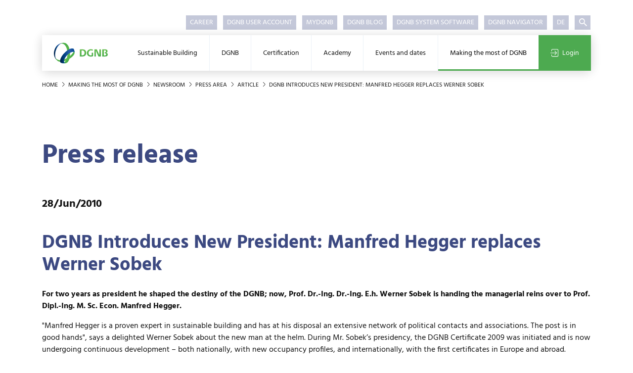

--- FILE ---
content_type: text/html; charset=utf-8
request_url: https://www.dgnb.de/en/making-the-most-of-dgnb/newsroom/press/article/dgnb-introduces-new-president-manfred-hegger-replaces-werner-sobek
body_size: 13812
content:
<!DOCTYPE html><html lang="en-GB"><head><meta charset="utf-8"><title>DGNB Introduces New President: Manfred Hegger replaces Werner Sobek | DGNB</title><meta content="IE=edge" http-equiv="x-ua-compatible"><meta content="TYPO3 CMS" name="generator"><meta content="For two years as president he shaped the destiny of the DGNB; now, Prof. Dr.-Ing. Dr.-Ing. E.h. Werner Sobek is handing the managerial reins over to Prof. Dipl.-Ing. M. Sc. Econ. Manfred Hegger." name="description"><meta content="DGNB GmbH" name="author"><meta content="index,follow" name="robots"><meta content="width=device-width, initial-scale=1.0, shrink-to-fit=no, user-scalable=no" name="viewport"><meta content="website" property="og:type"><meta content="For two years as president he shaped the destiny of the DGNB; now, Prof. Dr.-Ing. Dr.-Ing. E.h. Werner Sobek is handing the managerial reins over to Prof. Dipl.-Ing. M. Sc. Econ. Manfred Hegger." property="og:description"><meta content="DGNB Introduces New President: Manfred Hegger replaces Werner Sobek" property="og:title"><meta content="DGNB GmbH" property="og:site_name"><meta content="https://www.dgnb.de/fileadmin/_processed_/e/b/csm_og-dgnb-verein-logo-auf-holz-personen-am-rand-1200x675_1a2b8a297f.jpg" property="og:image"><meta content="https://www.dgnb.de/fileadmin/_processed_/e/b/csm_og-dgnb-verein-logo-auf-holz-personen-am-rand-1200x675_1a2b8a297f.jpg" property="og:image:url"><meta content="1200" property="og:image:width"><meta content="628" property="og:image:height"><meta content="https://www.dgnb.de/en/making-the-most-of-dgnb/newsroom/press/article/dgnb-introduces-new-president-manfred-hegger-replaces-werner-sobek" property="og:url"><meta content="For two years as president he shaped the destiny of the DGNB; now, Prof. Dr.-Ing. Dr.-Ing. E.h. Werner Sobek is handing the managerial reins over to Prof. Dipl.-Ing. M. Sc. Econ. Manfred Hegger." name="twitter:description"><meta content="summary" name="twitter:card"><meta content="Press" name="twitter:title"><meta content="2023-08-15T16:50:42+02:00" name="date"><meta content="DGNB GmbH" name="copyright"><meta content="info@dgnb.de" name="made"><meta content="info@dgnb.de" name="reply-to"><meta content="general" name="rating"><meta content="global" name="distribution"><meta content="7 days" name="revisit-after"><meta content="Stuttgart" name="geo.placename"><meta content="Baden Württemberg" name="geo.region"><meta content="info@dgnb.de" name="og:email"><meta content="48.769920" name="og:latitude"><meta content="9.172710" name="og:longitude"><meta content="Stuttgart" name="og:locality"><meta content="70178" name="og:postal-code"><meta content="DE" name="og:country-name"><meta content="48.769920,9.172710" name="geo.position"><link href="/typo3temp/assets/compressed/merged-09dfad8ff85f9bf11c6301299bb3796b.1769170591.css" rel="stylesheet"><script src="/typo3temp/assets/compressed/merged-26a6738cd426608053d42cf70a9f9d07.1769170591.js"></script><script src="/typo3temp/assets/compressed/merged-f1a119c9ac1cd7d405f43f4349641e97.1769170591.js"></script><script defer src="/typo3conf/ext/mq_layout_custom/Resources/Public/JavaScript/mapsInit.1687967718.js"></script><meta content="nositelinkssearchbox" name="google"><script type="application/ld+json">{"@context":"http://schema.org","@type":"WebSite","name":"DGNB GmbH","url":"https://www.dgnb.de//en/"}</script><link href="/typo3temp/assets/_processed_/5/4/csm_favicon_c048afa036.1700664418.png" rel="icon" sizes="16x16" type="image/png"><link href="/typo3temp/assets/_processed_/5/4/csm_favicon_19fb0bd33d.1700664418.png" rel="icon" sizes="32x32" type="image/png"><link href="/typo3conf/ext/mq_layout_custom/Resources/Public/Favicon/favicon.1689204218.ico" rel="icon" type="image/x-icon"><link href="/typo3conf/ext/mq_layout_custom/Resources/Public/Favicon/favicon.1689204218.ico" rel="icon" type="image/vnd.microsoft.icon"><meta content="#ffffff" name="theme-color"><link href="https://www.dgnb.de/en/site.webmanifest" rel="manifest" type="application/json"><meta content="#4daa50" name="msapplication-tilecolor"><meta content="https://www.dgnb.de/en/browserconfig.xml" name="msapplication-config"><meta content="/typo3conf/ext/mq_layout_custom/Resources/Public/Favicon/favicon.1689232766.png" name="msapplication-tileimage"><link href="/typo3temp/assets/_processed_/0/9/csm_favicon_border_bg_9888bac1f3.1700664418.png" rel="apple-touch-icon" sizes="180x180" type="image/png"><link color="#4daa50" href="/typo3conf/ext/mq_layout_custom/Resources/Public/Favicon/favicon.1689232766.svg" rel="mask-icon" type="image/svg+xml"><meta content="DGNB e.V." name="apple-mobile-web-app-title"><meta content="DGNB e.V." name="application-name"><link href="https://www.dgnb.de/en/making-the-most-of-dgnb/newsroom/press/article/dgnb-introduces-new-president-manfred-hegger-replaces-werner-sobek" rel="canonical"><link href="https://www.dgnb.de/de/dgnb-richtig-nutzen/newsroom/presse/artikel/roman-petrusek-neu-im-praesidium-der-dgnb" hreflang="de-DE" rel="alternate"><link href="https://www.dgnb.de/en/making-the-most-of-dgnb/newsroom/press/article/dgnb-introduces-new-president-manfred-hegger-replaces-werner-sobek" hreflang="en-GB" rel="alternate"><link href="https://www.dgnb.de/de/dgnb-richtig-nutzen/newsroom/presse/artikel/roman-petrusek-neu-im-praesidium-der-dgnb" hreflang="x-default" rel="alternate"> <body class="layout-onecolumn site-241" id="page-271"><div class="wrapper" id="toTop"><header class="page-header"><div class="container"><div class="page-header--mobile"><div class="page-header--mobile-bar"><a class="lv1--link" href="/en/"><img alt="DGNB GmbH" class="page-header--logo-navigator" src="/typo3conf/ext/mq_layout_custom/Resources/Public/Images/sites/dgnb_241_ev/DGNB_Verein.svg"> </a> <div class="page-header--mobile-icons"><div class="header--mobile-search-js page-header--mobile-search"><svg class="fill-primary icon-20"><use xlink:href="#dgnb_icon_search"></use> </svg> </div> <div class="page-header--mobile-login"><a href="/en/making-the-most-of-dgnb/newsroom/press/article?logintype=login&amp;oauth2-provider=cobrasso"><svg class="fill-secondary icon-20"><use xlink:href="#dgnb_icon_login"></use> </svg> </a> </div> <div class="header--mobile-burger-js page-header--mobile-burger"><svg class="burger--icon-burger fill-primary icon-20"><use xlink:href="#dgnb_icon_burger"></use></svg> <svg class="burger--icon-close fill-primary icon-20"><use xlink:href="#dgnb_icon_close"></use></svg></div></div></div> </div> <nav class="nav--meta"><ul><li class="first"><a href="/en/dgnb/about-dgnb/working-at-the-dgnb" title="Career"> Career </a> <li><a href="https://profile.dgnb.de/en-US" target="_blank" title="DGNB User Account"> DGNB User Account </a> <li><a href="https://my.dgnb.de/en" target="_blank" title="myDGNB"> myDGNB </a> <li><a href="https://blog.dgnb.de/en" target="_blank" title="DGNB Blog"> DGNB Blog </a> <li><a href="https://software.dgnb.de/" target="_blank" title="DGNB System Software"> DGNB System Software </a> <li class="last"><a href="https://www.dgnb-navigator.de/en/" target="_blank" title="DGNB Navigator"> DGNB Navigator </a> <li class="nav--language"><a class="available" href="/de/dgnb-richtig-nutzen/newsroom/presse/artikel/roman-petrusek-neu-im-praesidium-der-dgnb" hreflang="de-DE" title="Deutsch"> DE </a> <li class="nav--search nav--search-wrap-js"><div class="item-headerSearch search--predef-headerSearchBox tx-mq-solr tx-solr"><div class="ajax-wrapper"><form action="/en/search-results" class="form nav--search-form" data-suggest="https://www.dgnb.de/de?tx_mqsolr_search[page]=271&amp;tx_mqsolr_search[predef]=headerSearchBox&amp;tx_mqsolr_search[queryType]=suggest&amp;tx_solr[additionalFilters][0]=includeInSearch_boolS%3A1&amp;tx_solr[additionalFilters][1]=(endtime%3A%5BNOW+TO+%2A%5D+OR+%28%2A%3A%2A+NOT+endtime%3A%5B%2A+TO+%2A%5D%29)&amp;tx_solr[additionalFilters][2]=(starttime_dateS%3A%5B%2A+TO+NOW%5D+OR+%28%2A%3A%2A+NOT+starttime_dateS%3A%5B%2A+TO+%2A%5D%29)&amp;type=7384" data-suggest-header="Top search results" id="header-search-box" method="post" name="search"><div><input name="tx_mqsolr_search[__referrer][@extension]" type="hidden" value="MqSolr"><input name="tx_mqsolr_search[__referrer][@controller]" type="hidden" value="Search"><input name="tx_mqsolr_search[__referrer][@action]" type="hidden" value="search"><input name="tx_mqsolr_search[__referrer][arguments]" type="hidden" value="YTowOnt9445ff3c2f92461be077e96183cc305ef9330b7ca"><input name="tx_mqsolr_search[__referrer][@request]" type="hidden" value="{&quot;@extension&quot;:&quot;MqSolr&quot;,&quot;@controller&quot;:&quot;Search&quot;,&quot;@action&quot;:&quot;search&quot;}c218b2b200070facefb5e83142e2ce3ab3980f33"><input name="tx_mqsolr_search[__trustedProperties]" type="hidden" value="{&quot;search&quot;:{&quot;q&quot;:1},&quot;tsLibIdentifier&quot;:1}bfcebfc2dccf7555fe816e0fe259a9075036ac96"></div><div class="nav--search-input"><input class="tx-solr-q tx-solr-suggest" name="tx_mqsolr_search[search][q]" type="text"></div><button class="nav--search-submit nav--search-toggle" type="submit"><svg class="fill-white icon-16"><use xlink:href="#dgnb_icon_suche"></use></svg></button><input name="tx_mqsolr_search[tsLibIdentifier]" type="hidden" value="headerSearch"></form></div></div> </ul> </nav> <nav class="nav--mega nav--mega-js"><div class="d-lg-none mb-3 nav--search-mobile"><div class="item-mobileSearch search--predef-mobileSearchBox tx-mq-solr tx-solr"><div class="ajax-wrapper"><form action="/en/search-results" class="form" id="mobile-search-box" method="post" name="search"><div><input name="tx_mqsolr_search[__referrer][@extension]" type="hidden" value="MqSolr"><input name="tx_mqsolr_search[__referrer][@controller]" type="hidden" value="Search"><input name="tx_mqsolr_search[__referrer][@action]" type="hidden" value="search"><input name="tx_mqsolr_search[__referrer][arguments]" type="hidden" value="YTowOnt9445ff3c2f92461be077e96183cc305ef9330b7ca"><input name="tx_mqsolr_search[__referrer][@request]" type="hidden" value="{&quot;@extension&quot;:&quot;MqSolr&quot;,&quot;@controller&quot;:&quot;Search&quot;,&quot;@action&quot;:&quot;search&quot;}c218b2b200070facefb5e83142e2ce3ab3980f33"><input name="tx_mqsolr_search[__trustedProperties]" type="hidden" value="{&quot;search&quot;:{&quot;q&quot;:1},&quot;tsLibIdentifier&quot;:1}bfcebfc2dccf7555fe816e0fe259a9075036ac96"></div><input class="form--text mb-0 nav--search-mobile-input tx-solr-q" name="tx_mqsolr_search[search][q]" type="text"><button class="btn px-3" type="submit"><svg class="fill-white icon-16"><use xlink:href="#dgnb_icon_suche"></use></svg></button><input name="tx_mqsolr_search[tsLibIdentifier]" type="hidden" value="mobileSearch"></form></div></div> </div> <ul class="lv1--list"><li class="nav--mega-home"><a class="lv1--link" href="/en/"><img alt="DGNB GmbH" class="page-header--logo-navigator" src="/typo3conf/ext/mq_layout_custom/Resources/Public/Images/sites/dgnb_241_ev/DGNB_Verein.svg"> </a> <li class="first"><a class="lv1--link lv1--link-js" data-nav="1" href="/en/sustainable-building/dgnbs-sustainability-approach" title="Sustainable Building"> Sustainable Building </a> <div class="nav--mega-flyout"><div class="nav--mega-flyout-inner"><div class="nav--container" data-nav-parent="1"><ul class="lv2--list"><li class="lv2--list-item-parent"><a class="lv1--link-parent" href="/en/sustainable-building/dgnbs-sustainability-approach" title="Sustainable Building"><svg class="fill-primary icon-12"><use xlink:href="#dgnb_icon_arrow"></use></svg> Sustainable Building </a> <li class="first"><a class="lv2--link" data-nav="11" href="/en/sustainable-building/dgnbs-sustainability-approach" title="DGNB&#039;s sustainability approach"> DGNB&#039;s sustainability approach </a> <li><a class="lv2--link" data-nav="12" href="/en/sustainable-building/climate-action" title="Climate Action"> Climate Action </a> <div class="d-block d-lg-none w-100"><div class="nav--container" data-nav-parent=""><ul class="lv3--list"><li class="lv3--list-item-parent"><a class="lv1--link-parent" href="/en/sustainable-building/climate-action" title="Climate Action"><svg class="fill-primary icon-12"><use xlink:href="#dgnb_icon_arrow"></use></svg> Climate Action </a> <li class="first"><a class="lv3--link" data-nav="1" href="/en/sustainable-building/climate-action/toolbox-carbon-neutral-building" title="Toolbox &quot;Carbon neutral building&quot;"> Toolbox &quot;Carbon neutral building&quot; </a> <li><a class="lv3--link" data-nav="2" href="/en/sustainable-building/climate-action/guide-to-climate-positive-building-stock" title="Guide to Climate Positive Building Stock"> Guide to Climate Positive Building Stock </a> <li class="last"><a class="lv3--link" data-nav="3" href="/en/sustainable-building/climate-action/framework-for-carbon-neutral-buildings-and-sites" title="Framework for carbon neutral buildings and sites"> Framework for carbon neutral buildings and sites </a> </ul> </div> </div> <span class="lv2--toggle-sub-js nav--toggle-sub" data-nav="12"></span> <li><a class="lv2--link" data-nav="13" href="/en/sustainable-building/circular-building" title="Circular Building"> Circular Building </a> <div class="d-block d-lg-none w-100"><div class="nav--container" data-nav-parent=""><ul class="lv3--list"><li class="lv3--list-item-parent"><a class="lv1--link-parent" href="/en/sustainable-building/circular-building" title="Circular Building"><svg class="fill-primary icon-12"><use xlink:href="#dgnb_icon_arrow"></use></svg> Circular Building </a> <li class="first"><a class="lv3--link" data-nav="1" href="/en/sustainable-building/circular-building/toolbox" title="Toolbox &quot;Circular Building&quot;"> Toolbox &quot;Circular Building&quot; </a> <li><a class="lv3--link" data-nav="2" href="/en/sustainable-building/circular-building/building-resource-passport" title="Building Resource Passport"> Building Resource Passport </a> <li class="last"><a class="lv3--link" data-nav="3" href="/en/sustainable-building/circular-building/circularity-indices" title="Circularity Indices"> Circularity Indices </a> </ul> </div> </div> <span class="lv2--toggle-sub-js nav--toggle-sub" data-nav="13"></span> <li><a class="lv2--link" data-nav="14" href="/en/sustainable-building/biodiversity" title="Biodiversity"> Biodiversity </a> <li><a class="lv2--link" data-nav="15" href="/en/sustainable-building/baukultur" title="Baukultur"> Baukultur </a> <li class="last"><a class="lv2--link" data-nav="16" href="/en/sustainable-building/esg-and-sustainable-finance" title="ESG and Sustainable Finance"> ESG and Sustainable Finance </a> </ul> </div> <div class="nav--mega-3rd-lvls"><div class="nav--container" data-nav-parent="12"><ul class="lv3--list"><li class="lv3--list-item-parent"><a class="lv1--link-parent" href="/en/sustainable-building/climate-action" title="Climate Action"><svg class="fill-primary icon-12"><use xlink:href="#dgnb_icon_arrow"></use></svg> Climate Action </a> <li class="first"><a class="lv3--link" data-nav="121" href="/en/sustainable-building/climate-action/toolbox-carbon-neutral-building" title="Toolbox &quot;Carbon neutral building&quot;"> Toolbox &quot;Carbon neutral building&quot; </a> <li><a class="lv3--link" data-nav="122" href="/en/sustainable-building/climate-action/guide-to-climate-positive-building-stock" title="Guide to Climate Positive Building Stock"> Guide to Climate Positive Building Stock </a> <li class="last"><a class="lv3--link" data-nav="123" href="/en/sustainable-building/climate-action/framework-for-carbon-neutral-buildings-and-sites" title="Framework for carbon neutral buildings and sites"> Framework for carbon neutral buildings and sites </a> </ul> </div> <div class="nav--container" data-nav-parent="13"><ul class="lv3--list"><li class="lv3--list-item-parent"><a class="lv1--link-parent" href="/en/sustainable-building/circular-building" title="Circular Building"><svg class="fill-primary icon-12"><use xlink:href="#dgnb_icon_arrow"></use></svg> Circular Building </a> <li class="first"><a class="lv3--link" data-nav="131" href="/en/sustainable-building/circular-building/toolbox" title="Toolbox &quot;Circular Building&quot;"> Toolbox &quot;Circular Building&quot; </a> <li><a class="lv3--link" data-nav="132" href="/en/sustainable-building/circular-building/building-resource-passport" title="Building Resource Passport"> Building Resource Passport </a> <li class="last"><a class="lv3--link" data-nav="133" href="/en/sustainable-building/circular-building/circularity-indices" title="Circularity Indices"> Circularity Indices </a> </ul> </div></div></div> </div> <span class="lv1--toggle-sub-js nav--toggle-sub"></span> <li><a class="lv1--link lv1--link-js" data-nav="2" href="/en/dgnb/about-dgnb" title="DGNB"> DGNB </a> <div class="nav--mega-flyout"><div class="nav--mega-flyout-inner"><div class="nav--container" data-nav-parent="2"><ul class="lv2--list"><li class="lv2--list-item-parent"><a class="lv1--link-parent" href="/en/dgnb/about-dgnb" title="DGNB"><svg class="fill-primary icon-12"><use xlink:href="#dgnb_icon_arrow"></use></svg> DGNB </a> <li class="first"><a class="lv2--link" data-nav="21" href="/en/dgnb/about-dgnb" title="About the DGNB"> About the DGNB </a> <div class="d-block d-lg-none w-100"><div class="nav--container" data-nav-parent=""><ul class="lv3--list"><li class="lv3--list-item-parent"><a class="lv1--link-parent" href="/en/dgnb/about-dgnb" title="About the DGNB"><svg class="fill-primary icon-12"><use xlink:href="#dgnb_icon_arrow"></use></svg> About the DGNB </a> <li class="first"><a class="lv3--link" data-nav="1" href="/en/dgnb/about-dgnb/dgnb-in-figures" title="DGNB in figures"> DGNB in figures </a> <li><a class="lv3--link" data-nav="2" href="/en/dgnb/about-dgnb/history-of-the-dgnb" title="History of the DGNB"> History of the DGNB </a> <li><a class="lv3--link" data-nav="3" href="/en/dgnb/about-dgnb/working-at-the-dgnb" title="Working at the DGNB"> Working at the DGNB </a> <li><a class="lv3--link" data-nav="4" href="https://dgnb.jobs.personio.de/?language=en" target="_blank" title="Job offers"> Job offers </a> <li class="last"><a class="lv3--link" data-nav="5" href="/en/dgnb/about-dgnb/dgnb-living-showroom" title="DGNB Living Showroom"> DGNB Living Showroom </a> </ul> </div> </div> <span class="lv2--toggle-sub-js nav--toggle-sub" data-nav="21"></span> <li><a class="lv2--link" data-nav="22" href="/en/dgnb/membership" title="Membership"> Membership </a> <div class="d-block d-lg-none w-100"><div class="nav--container" data-nav-parent=""><ul class="lv3--list"><li class="lv3--list-item-parent"><a class="lv1--link-parent" href="/en/dgnb/membership" title="Membership"><svg class="fill-primary icon-12"><use xlink:href="#dgnb_icon_arrow"></use></svg> Membership </a> <li class="first"><a class="lv3--link" data-nav="1" href="/en/dgnb/membership/benefits-of-a-dgnb-membership" title="Benefits of a DGNB membership"> Benefits of a DGNB membership </a> <li><a class="lv3--link" data-nav="2" href="/en/dgnb/membership/calculate-your-membership-fee" title="Calculate your membership fee"> Calculate your membership fee </a> <li class="last"><a class="lv3--link" data-nav="3" href="/en/dgnb/membership/membership-application" title="Membership application"> Membership application </a> </ul> </div> </div> <span class="lv2--toggle-sub-js nav--toggle-sub" data-nav="22"></span> <li><a class="lv2--link" data-nav="23" href="/en/dgnb/how-to-get-involved" title="How to get involved at the DGNB"> How to get involved at the DGNB </a> <div class="d-block d-lg-none w-100"><div class="nav--container" data-nav-parent=""><ul class="lv3--list"><li class="lv3--list-item-parent"><a class="lv1--link-parent" href="/en/dgnb/how-to-get-involved" title="How to get involved at the DGNB"><svg class="fill-primary icon-12"><use xlink:href="#dgnb_icon_arrow"></use></svg> How to get involved at the DGNB </a> <li class="first"><a class="lv3--link" data-nav="1" href="/en/dgnb/how-to-get-involved/committee-work" title="Committee work"> Committee work </a> <li><a class="lv3--link" data-nav="2" href="/en/mydgnb" title="Digital networking platform myDGNB"> Digital networking platform myDGNB </a> <li><a class="lv3--link" data-nav="3" href="/en/dgnb/how-to-get-involved/events-in-the-dgnb-network" title="Events in the DGNB network"> Events in the DGNB network </a> <li class="last"><a class="lv3--link" data-nav="4" href="/en/dgnb/how-to-get-involved/sponsorship-options" title="Sponsorship options"> Sponsorship options </a> </ul> </div> </div> <span class="lv2--toggle-sub-js nav--toggle-sub" data-nav="23"></span> <li><a class="lv2--link" data-nav="24" href="/en/dgnb/network" title="Network"> Network </a> <div class="d-block d-lg-none w-100"><div class="nav--container" data-nav-parent=""><ul class="lv3--list"><li class="lv3--list-item-parent"><a class="lv1--link-parent" href="/en/dgnb/network" title="Network"><svg class="fill-primary icon-12"><use xlink:href="#dgnb_icon_arrow"></use></svg> Network </a> <li class="first"><a class="lv3--link" data-nav="1" href="/en/dgnb/network/members" title="Members"> Members </a> <li><a class="lv3--link" data-nav="2" href="/en/dgnb/network/committees" title="Committees"> Committees </a> <li><a class="lv3--link" data-nav="3" href="/en/dgnb/network/dgnb-expert-pool" title="DGNB Expert Pool"> DGNB Expert Pool </a> <li><a class="lv3--link" data-nav="4" href="/en/dgnb/network/dgnb-certification-experts" title="DGNB Certification Experts"> DGNB Certification Experts </a> <li><a class="lv3--link" data-nav="5" href="/en/dgnb/network/cooperations-and-partners" title="Partnerships and cooperative agreements"> Partnerships and cooperative agreements </a> <li class="last"><a class="lv3--link" data-nav="6" href="/en/dgnb/network/university-cooperations" title="University cooperations"> University cooperations </a> </ul> </div> </div> <span class="lv2--toggle-sub-js nav--toggle-sub" data-nav="24"></span> <li><a class="lv2--link" data-nav="25" href="/en/dgnb/dgnb-initiatives" title="DGNB initiatives"> DGNB initiatives </a> <li><a class="lv2--link" data-nav="26" href="/en/dgnb/research-projects-involving-dgnb" title="Projects involving the DGNB"> Projects involving the DGNB </a> <li class="last"><a class="lv2--link" data-nav="27" href="/en/dgnb/team-of-the-dgnb-office" title="Team of the DGNB office"> Team of the DGNB office </a> </ul> </div> <div class="nav--mega-3rd-lvls"><div class="nav--container" data-nav-parent="21"><ul class="lv3--list"><li class="lv3--list-item-parent"><a class="lv1--link-parent" href="/en/dgnb/about-dgnb" title="About the DGNB"><svg class="fill-primary icon-12"><use xlink:href="#dgnb_icon_arrow"></use></svg> About the DGNB </a> <li class="first"><a class="lv3--link" data-nav="211" href="/en/dgnb/about-dgnb/dgnb-in-figures" title="DGNB in figures"> DGNB in figures </a> <li><a class="lv3--link" data-nav="212" href="/en/dgnb/about-dgnb/history-of-the-dgnb" title="History of the DGNB"> History of the DGNB </a> <li><a class="lv3--link" data-nav="213" href="/en/dgnb/about-dgnb/working-at-the-dgnb" title="Working at the DGNB"> Working at the DGNB </a> <li><a class="lv3--link" data-nav="214" href="https://dgnb.jobs.personio.de/?language=en" target="_blank" title="Job offers"> Job offers </a> <li class="last"><a class="lv3--link" data-nav="215" href="/en/dgnb/about-dgnb/dgnb-living-showroom" title="DGNB Living Showroom"> DGNB Living Showroom </a> </ul> </div> <div class="nav--container" data-nav-parent="22"><ul class="lv3--list"><li class="lv3--list-item-parent"><a class="lv1--link-parent" href="/en/dgnb/membership" title="Membership"><svg class="fill-primary icon-12"><use xlink:href="#dgnb_icon_arrow"></use></svg> Membership </a> <li class="first"><a class="lv3--link" data-nav="221" href="/en/dgnb/membership/benefits-of-a-dgnb-membership" title="Benefits of a DGNB membership"> Benefits of a DGNB membership </a> <li><a class="lv3--link" data-nav="222" href="/en/dgnb/membership/calculate-your-membership-fee" title="Calculate your membership fee"> Calculate your membership fee </a> <li class="last"><a class="lv3--link" data-nav="223" href="/en/dgnb/membership/membership-application" title="Membership application"> Membership application </a> </ul> </div> <div class="nav--container" data-nav-parent="23"><ul class="lv3--list"><li class="lv3--list-item-parent"><a class="lv1--link-parent" href="/en/dgnb/how-to-get-involved" title="How to get involved at the DGNB"><svg class="fill-primary icon-12"><use xlink:href="#dgnb_icon_arrow"></use></svg> How to get involved at the DGNB </a> <li class="first"><a class="lv3--link" data-nav="231" href="/en/dgnb/how-to-get-involved/committee-work" title="Committee work"> Committee work </a> <li><a class="lv3--link" data-nav="232" href="/en/mydgnb" title="Digital networking platform myDGNB"> Digital networking platform myDGNB </a> <li><a class="lv3--link" data-nav="233" href="/en/dgnb/how-to-get-involved/events-in-the-dgnb-network" title="Events in the DGNB network"> Events in the DGNB network </a> <li class="last"><a class="lv3--link" data-nav="234" href="/en/dgnb/how-to-get-involved/sponsorship-options" title="Sponsorship options"> Sponsorship options </a> </ul> </div> <div class="nav--container" data-nav-parent="24"><ul class="lv3--list"><li class="lv3--list-item-parent"><a class="lv1--link-parent" href="/en/dgnb/network" title="Network"><svg class="fill-primary icon-12"><use xlink:href="#dgnb_icon_arrow"></use></svg> Network </a> <li class="first"><a class="lv3--link" data-nav="241" href="/en/dgnb/network/members" title="Members"> Members </a> <li><a class="lv3--link" data-nav="242" href="/en/dgnb/network/committees" title="Committees"> Committees </a> <li><a class="lv3--link" data-nav="243" href="/en/dgnb/network/dgnb-expert-pool" title="DGNB Expert Pool"> DGNB Expert Pool </a> <li><a class="lv3--link" data-nav="244" href="/en/dgnb/network/dgnb-certification-experts" title="DGNB Certification Experts"> DGNB Certification Experts </a> <li><a class="lv3--link" data-nav="245" href="/en/dgnb/network/cooperations-and-partners" title="Partnerships and cooperative agreements"> Partnerships and cooperative agreements </a> <li class="last"><a class="lv3--link" data-nav="246" href="/en/dgnb/network/university-cooperations" title="University cooperations"> University cooperations </a> </ul> </div></div></div> </div> <span class="lv1--toggle-sub-js nav--toggle-sub"></span> <li><a class="lv1--link lv1--link-js" data-nav="3" href="/en/certification/important-facts-about-dgnb-certification" title="Certification"> Certification </a> <div class="nav--mega-flyout"><div class="nav--mega-flyout-inner"><div class="nav--container" data-nav-parent="3"><ul class="lv2--list"><li class="lv2--list-item-parent"><a class="lv1--link-parent" href="/en/certification/important-facts-about-dgnb-certification" title="Certification"><svg class="fill-primary icon-12"><use xlink:href="#dgnb_icon_arrow"></use></svg> Certification </a> <li class="first"><a class="lv2--link" data-nav="31" href="/en/certification/important-facts-about-dgnb-certification" title="Important facts about DGNB Certification"> Important facts about DGNB Certification </a> <div class="d-block d-lg-none w-100"><div class="nav--container" data-nav-parent=""><ul class="lv3--list"><li class="lv3--list-item-parent"><a class="lv1--link-parent" href="/en/certification/important-facts-about-dgnb-certification" title="Important facts about DGNB Certification"><svg class="fill-primary icon-12"><use xlink:href="#dgnb_icon_arrow"></use></svg> Important facts about DGNB Certification </a> <li class="first"><a class="lv3--link" data-nav="1" href="/en/certification/important-facts-about-dgnb-certification/about-the-dgnb-system" title="About the DGNB System"> About the DGNB System </a> <li><a class="lv3--link" data-nav="2" href="/en/certification/important-facts-about-dgnb-certification/benefits-of-certification" title="Benefits of certification"> Benefits of certification </a> <li><a class="lv3--link" data-nav="3" href="/en/certification/important-facts-about-dgnb-certification/criteria" title="Criteria"> Criteria </a> <li><a class="lv3--link" data-nav="4" href="/en/certification/important-facts-about-dgnb-certification/certification-schemes" title="Certification schemes"> Certification schemes </a> <li><a class="lv3--link" data-nav="5" href="/en/certification/important-facts-about-dgnb-certification/assessment-and-award" title="Assessment and award"> Assessment and award </a> <li><a class="lv3--link" data-nav="6" href="/en/certification/important-facts-about-dgnb-certification/certification-ceremony" title="Certification ceremony"> Certification ceremony </a> <li><a class="lv3--link" data-nav="7" href="/en/certification/important-facts-about-dgnb-certification/system-development-at-dgnb" title="System Development at DGNB"> System Development at DGNB </a> <li><a class="lv3--link" data-nav="8" href="/en/certification/important-facts-about-dgnb-certification/certify-projects-internationally" title="Certify projects internationally"> Certify projects internationally </a> <li><a class="lv3--link" data-nav="9" href="/en/certification/important-facts-about-dgnb-certification/comparison-with-other-assessment-systems" title="Comparison with other assessment systems"> Comparison with other assessment systems </a> <li><a class="lv3--link" data-nav="10" href="/en/certification/important-facts-about-dgnb-certification/accreditation-as-an-official-certification-body" title="Accreditation as an official certification body"> Accreditation as an official certification body </a> <li class="last"><a class="lv3--link" data-nav="11" href="/en/certification/important-facts-about-dgnb-certification/faq" title="FAQ"> FAQ </a> </ul> </div> </div> <span class="lv2--toggle-sub-js nav--toggle-sub" data-nav="31"></span> <li><a class="lv2--link" data-nav="32" href="/en/certification/path-to-dgnb-certification" title="Path to DGNB Certification"> Path to DGNB Certification </a> <div class="d-block d-lg-none w-100"><div class="nav--container" data-nav-parent=""><ul class="lv3--list"><li class="lv3--list-item-parent"><a class="lv1--link-parent" href="/en/certification/path-to-dgnb-certification" title="Path to DGNB Certification"><svg class="fill-primary icon-12"><use xlink:href="#dgnb_icon_arrow"></use></svg> Path to DGNB Certification </a> <li class="first"><a class="lv3--link" data-nav="1" href="/en/certification/path-to-dgnb-certification/find-experts-for-your-project" title="Find experts for your project"> Find experts for your project </a> <li><a class="lv3--link" data-nav="2" href="/en/certification/path-to-dgnb-certification/scale-of-fees" title="Scale of fees"> Scale of fees </a> <li><a class="lv3--link" data-nav="3" href="/en/certification/path-to-dgnb-certification/project-registration" title="Project registration"> Project registration </a> <li><a class="lv3--link" data-nav="4" href="/en/certification/path-to-dgnb-certification/dgnb-system-software" title="DGNB System Software"> DGNB System Software </a> <li><a class="lv3--link" data-nav="5" href="/en/certification/path-to-dgnb-certification/dgnb-recognised-service" title="DGNB-Recognised Service"> DGNB-Recognised Service </a> <li class="last"><a class="lv3--link" data-nav="6" href="/en/certification/path-to-dgnb-certification/dgnb-recognised-product-labels" title="DGNB recognised product labels"> DGNB recognised product labels </a> </ul> </div> </div> <span class="lv2--toggle-sub-js nav--toggle-sub" data-nav="32"></span> <li><a class="lv2--link" data-nav="33" href="/en/certification/buildings" title="Buildings"> Buildings </a> <div class="d-block d-lg-none w-100"><div class="nav--container" data-nav-parent=""><ul class="lv3--list"><li class="lv3--list-item-parent"><a class="lv1--link-parent" href="/en/certification/buildings" title="Buildings"><svg class="fill-primary icon-12"><use xlink:href="#dgnb_icon_arrow"></use></svg> Buildings </a> <li class="first"><a class="lv3--link" data-nav="1" href="/en/certification/buildings/new-construction" title="New Construction"> New Construction </a> <li><a class="lv3--link" data-nav="2" href="/en/certification/buildings/buildings-in-use" title="Buildings In Use"> Buildings In Use </a> <li><a class="lv3--link" data-nav="3" href="/en/certification/buildings/renovation" title="Renovation"> Renovation </a> <li><a class="lv3--link" data-nav="4" href="/en/certification/buildings/interiors" title="Interiors"> Interiors </a> <li><a class="lv3--link" data-nav="5" href="/en/certification/buildings/deconstruction" title="Deconstruction"> Deconstruction </a> <li class="last"><a class="lv3--link" data-nav="6" href="/en/certification/buildings/construction-site" title="Construction Site"> Construction Site </a> </ul> </div> </div> <span class="lv2--toggle-sub-js nav--toggle-sub" data-nav="33"></span> <li><a class="lv2--link" data-nav="34" href="/en/certification/districts" title="Districts"> Districts </a> <div class="d-block d-lg-none w-100"><div class="nav--container" data-nav-parent=""><ul class="lv3--list"><li class="lv3--list-item-parent"><a class="lv1--link-parent" href="/en/certification/districts" title="Districts"><svg class="fill-primary icon-12"><use xlink:href="#dgnb_icon_arrow"></use></svg> Districts </a> <li class="first"><a class="lv3--link" data-nav="1" href="/en/certification/important-facts-about-dgnb-certification/certification-schemes/urban-districts" title="Urban districts"> Urban districts </a> <li><a class="lv3--link" data-nav="2" href="/en/certification/important-facts-about-dgnb-certification/certification-schemes/business-districts" title="Business districts"> Business districts </a> <li><a class="lv3--link" data-nav="3" href="/en/certification/important-facts-about-dgnb-certification/certification-schemes/commercial-areas" title="Commercial areas"> Commercial areas </a> <li><a class="lv3--link" data-nav="4" href="/en/certification/important-facts-about-dgnb-certification/certification-schemes/industrial-sites" title="Industrial sites"> Industrial sites </a> <li class="last"><a class="lv3--link" data-nav="5" href="/en/certification/districts/biodiversity-promoting-exterior-spaces" title="Biodiversity-Promoting Exterior Spaces"> Biodiversity-Promoting Exterior Spaces </a> </ul> </div> </div> <span class="lv2--toggle-sub-js nav--toggle-sub" data-nav="34"></span> <li><a class="lv2--link" data-nav="35" href="/en/certification/specific-applications-of-the-dgnb-system" title="Specific applications of the DGNB System"> Specific applications of the DGNB System </a> <div class="d-block d-lg-none w-100"><div class="nav--container" data-nav-parent=""><ul class="lv3--list"><li class="lv3--list-item-parent"><a class="lv1--link-parent" href="/en/certification/specific-applications-of-the-dgnb-system" title="Specific applications of the DGNB System"><svg class="fill-primary icon-12"><use xlink:href="#dgnb_icon_arrow"></use></svg> Specific applications of the DGNB System </a> <li class="first"><a class="lv3--link" data-nav="1" href="/en/certification/specific-applications-of-the-dgnb-system/multiple-project-certification" title="Multiple project certification"> Multiple project certification </a> <li><a class="lv3--link" data-nav="2" href="/en/certification/specific-applications-of-the-dgnb-system/dgnb-flex" title="DGNB Flex"> DGNB Flex </a> <li><a class="lv3--link" data-nav="3" href="/en/certification/specific-applications-of-the-dgnb-system/dgnb-certificate-construction-ready" title="DGNB Certificate &quot;Construction ready&quot;"> DGNB Certificate &quot;Construction ready&quot; </a> <li><a class="lv3--link" data-nav="4" href="/en/certification/specific-applications-of-the-dgnb-system/dgnb-diamond" title="DGNB Diamond"> DGNB Diamond </a> <li><a class="lv3--link" data-nav="5" href="/en/certification/specific-applications-of-the-dgnb-system/dgnb-award-climate-positive" title="DGNB Award &quot;Climate Positive&quot;"> DGNB Award &quot;Climate Positive&quot; </a> <li class="last"><a class="lv3--link" data-nav="6" href="/en/certification/specific-applications-of-the-dgnb-system/dgnb-special-award-ecolabel" title="DGNB special award Ecolabel"> DGNB special award Ecolabel </a> </ul> </div> </div> <span class="lv2--toggle-sub-js nav--toggle-sub" data-nav="35"></span> <li><a class="lv2--link" data-nav="36" href="/en/certification/dgnb-system-future-project" title="DGNB System Future Project"> DGNB System Future Project </a> <li><a class="lv2--link" data-nav="37" href="/en/certification/esg-verification" title="ESG Verification for the EU Taxonomy"> ESG Verification for the EU Taxonomy </a> <li><a class="lv2--link" data-nav="38" href="/en/certification/qng-and-beg-funding" title="QNG and BEG funding"> QNG and BEG funding </a> <li class="last"><a class="lv2--link" data-nav="39" href="/en/certification/dgnb-certified-projects" title="DGNB-certified projects"> DGNB-certified projects </a> </ul> </div> <div class="nav--mega-3rd-lvls"><div class="nav--container" data-nav-parent="31"><ul class="lv3--list"><li class="lv3--list-item-parent"><a class="lv1--link-parent" href="/en/certification/important-facts-about-dgnb-certification" title="Important facts about DGNB Certification"><svg class="fill-primary icon-12"><use xlink:href="#dgnb_icon_arrow"></use></svg> Important facts about DGNB Certification </a> <li class="first"><a class="lv3--link" data-nav="311" href="/en/certification/important-facts-about-dgnb-certification/about-the-dgnb-system" title="About the DGNB System"> About the DGNB System </a> <li><a class="lv3--link" data-nav="312" href="/en/certification/important-facts-about-dgnb-certification/benefits-of-certification" title="Benefits of certification"> Benefits of certification </a> <li><a class="lv3--link" data-nav="313" href="/en/certification/important-facts-about-dgnb-certification/criteria" title="Criteria"> Criteria </a> <li><a class="lv3--link" data-nav="314" href="/en/certification/important-facts-about-dgnb-certification/certification-schemes" title="Certification schemes"> Certification schemes </a> <li><a class="lv3--link" data-nav="315" href="/en/certification/important-facts-about-dgnb-certification/assessment-and-award" title="Assessment and award"> Assessment and award </a> <li><a class="lv3--link" data-nav="316" href="/en/certification/important-facts-about-dgnb-certification/certification-ceremony" title="Certification ceremony"> Certification ceremony </a> <li><a class="lv3--link" data-nav="317" href="/en/certification/important-facts-about-dgnb-certification/system-development-at-dgnb" title="System Development at DGNB"> System Development at DGNB </a> <li><a class="lv3--link" data-nav="318" href="/en/certification/important-facts-about-dgnb-certification/certify-projects-internationally" title="Certify projects internationally"> Certify projects internationally </a> <li><a class="lv3--link" data-nav="319" href="/en/certification/important-facts-about-dgnb-certification/comparison-with-other-assessment-systems" title="Comparison with other assessment systems"> Comparison with other assessment systems </a> <li><a class="lv3--link" data-nav="3110" href="/en/certification/important-facts-about-dgnb-certification/accreditation-as-an-official-certification-body" title="Accreditation as an official certification body"> Accreditation as an official certification body </a> <li class="last"><a class="lv3--link" data-nav="3111" href="/en/certification/important-facts-about-dgnb-certification/faq" title="FAQ"> FAQ </a> </ul> </div> <div class="nav--container" data-nav-parent="32"><ul class="lv3--list"><li class="lv3--list-item-parent"><a class="lv1--link-parent" href="/en/certification/path-to-dgnb-certification" title="Path to DGNB Certification"><svg class="fill-primary icon-12"><use xlink:href="#dgnb_icon_arrow"></use></svg> Path to DGNB Certification </a> <li class="first"><a class="lv3--link" data-nav="321" href="/en/certification/path-to-dgnb-certification/find-experts-for-your-project" title="Find experts for your project"> Find experts for your project </a> <li><a class="lv3--link" data-nav="322" href="/en/certification/path-to-dgnb-certification/scale-of-fees" title="Scale of fees"> Scale of fees </a> <li><a class="lv3--link" data-nav="323" href="/en/certification/path-to-dgnb-certification/project-registration" title="Project registration"> Project registration </a> <li><a class="lv3--link" data-nav="324" href="/en/certification/path-to-dgnb-certification/dgnb-system-software" title="DGNB System Software"> DGNB System Software </a> <li><a class="lv3--link" data-nav="325" href="/en/certification/path-to-dgnb-certification/dgnb-recognised-service" title="DGNB-Recognised Service"> DGNB-Recognised Service </a> <li class="last"><a class="lv3--link" data-nav="326" href="/en/certification/path-to-dgnb-certification/dgnb-recognised-product-labels" title="DGNB recognised product labels"> DGNB recognised product labels </a> </ul> </div> <div class="nav--container" data-nav-parent="33"><ul class="lv3--list"><li class="lv3--list-item-parent"><a class="lv1--link-parent" href="/en/certification/buildings" title="Buildings"><svg class="fill-primary icon-12"><use xlink:href="#dgnb_icon_arrow"></use></svg> Buildings </a> <li class="first"><a class="lv3--link" data-nav="331" href="/en/certification/buildings/new-construction" title="New Construction"> New Construction </a> <li><a class="lv3--link" data-nav="332" href="/en/certification/buildings/buildings-in-use" title="Buildings In Use"> Buildings In Use </a> <li><a class="lv3--link" data-nav="333" href="/en/certification/buildings/renovation" title="Renovation"> Renovation </a> <li><a class="lv3--link" data-nav="334" href="/en/certification/buildings/interiors" title="Interiors"> Interiors </a> <li><a class="lv3--link" data-nav="335" href="/en/certification/buildings/deconstruction" title="Deconstruction"> Deconstruction </a> <li class="last"><a class="lv3--link" data-nav="336" href="/en/certification/buildings/construction-site" title="Construction Site"> Construction Site </a> </ul> </div> <div class="nav--container" data-nav-parent="34"><ul class="lv3--list"><li class="lv3--list-item-parent"><a class="lv1--link-parent" href="/en/certification/districts" title="Districts"><svg class="fill-primary icon-12"><use xlink:href="#dgnb_icon_arrow"></use></svg> Districts </a> <li class="first"><a class="lv3--link" data-nav="341" href="/en/certification/important-facts-about-dgnb-certification/certification-schemes/urban-districts" title="Urban districts"> Urban districts </a> <li><a class="lv3--link" data-nav="342" href="/en/certification/important-facts-about-dgnb-certification/certification-schemes/business-districts" title="Business districts"> Business districts </a> <li><a class="lv3--link" data-nav="343" href="/en/certification/important-facts-about-dgnb-certification/certification-schemes/commercial-areas" title="Commercial areas"> Commercial areas </a> <li><a class="lv3--link" data-nav="344" href="/en/certification/important-facts-about-dgnb-certification/certification-schemes/industrial-sites" title="Industrial sites"> Industrial sites </a> <li class="last"><a class="lv3--link" data-nav="345" href="/en/certification/districts/biodiversity-promoting-exterior-spaces" title="Biodiversity-Promoting Exterior Spaces"> Biodiversity-Promoting Exterior Spaces </a> </ul> </div> <div class="nav--container" data-nav-parent="35"><ul class="lv3--list"><li class="lv3--list-item-parent"><a class="lv1--link-parent" href="/en/certification/specific-applications-of-the-dgnb-system" title="Specific applications of the DGNB System"><svg class="fill-primary icon-12"><use xlink:href="#dgnb_icon_arrow"></use></svg> Specific applications of the DGNB System </a> <li class="first"><a class="lv3--link" data-nav="351" href="/en/certification/specific-applications-of-the-dgnb-system/multiple-project-certification" title="Multiple project certification"> Multiple project certification </a> <li><a class="lv3--link" data-nav="352" href="/en/certification/specific-applications-of-the-dgnb-system/dgnb-flex" title="DGNB Flex"> DGNB Flex </a> <li><a class="lv3--link" data-nav="353" href="/en/certification/specific-applications-of-the-dgnb-system/dgnb-certificate-construction-ready" title="DGNB Certificate &quot;Construction ready&quot;"> DGNB Certificate &quot;Construction ready&quot; </a> <li><a class="lv3--link" data-nav="354" href="/en/certification/specific-applications-of-the-dgnb-system/dgnb-diamond" title="DGNB Diamond"> DGNB Diamond </a> <li><a class="lv3--link" data-nav="355" href="/en/certification/specific-applications-of-the-dgnb-system/dgnb-award-climate-positive" title="DGNB Award &quot;Climate Positive&quot;"> DGNB Award &quot;Climate Positive&quot; </a> <li class="last"><a class="lv3--link" data-nav="356" href="/en/certification/specific-applications-of-the-dgnb-system/dgnb-special-award-ecolabel" title="DGNB special award Ecolabel"> DGNB special award Ecolabel </a> </ul> </div></div></div> </div> <span class="lv1--toggle-sub-js nav--toggle-sub"></span> <li><a class="lv1--link lv1--link-js" data-nav="4" href="/en/academy/about-the-dgnb-academy" title="Academy"> Academy </a> <div class="nav--mega-flyout"><div class="nav--mega-flyout-inner"><div class="nav--container" data-nav-parent="4"><ul class="lv2--list"><li class="lv2--list-item-parent"><a class="lv1--link-parent" href="/en/academy/about-the-dgnb-academy" title="Academy"><svg class="fill-primary icon-12"><use xlink:href="#dgnb_icon_arrow"></use></svg> Academy </a> <li class="first"><a class="lv2--link" data-nav="41" href="/en/academy/about-the-dgnb-academy" title="About the DGNB Academy"> About the DGNB Academy </a> <div class="d-block d-lg-none w-100"><div class="nav--container" data-nav-parent=""><ul class="lv3--list"><li class="lv3--list-item-parent"><a class="lv1--link-parent" href="/en/academy/about-the-dgnb-academy" title="About the DGNB Academy"><svg class="fill-primary icon-12"><use xlink:href="#dgnb_icon_arrow"></use></svg> About the DGNB Academy </a> <li class="first"><a class="lv3--link" data-nav="1" href="/en/academy/about-the-dgnb-academy/why-sustainability-knowledge-pays-off" title="Why sustainability knowledge pays off"> Why sustainability knowledge pays off </a> <li class="last"><a class="lv3--link" data-nav="2" href="/en/academy/about-the-dgnb-academy/price-overview" title="Price overview"> Price overview </a> </ul> </div> </div> <span class="lv2--toggle-sub-js nav--toggle-sub" data-nav="41"></span> <li><a class="lv2--link" data-nav="42" href="/en/academy/become-a-dgnb-certification-expert" title="Qualifications for DGNB Certification"> Qualifications for DGNB Certification </a> <div class="d-block d-lg-none w-100"><div class="nav--container" data-nav-parent=""><ul class="lv3--list"><li class="lv3--list-item-parent"><a class="lv1--link-parent" href="/en/academy/become-a-dgnb-certification-expert" title="Qualifications for DGNB Certification"><svg class="fill-primary icon-12"><use xlink:href="#dgnb_icon_arrow"></use></svg> Qualifications for DGNB Certification </a> <li class="first"><a class="lv3--link" data-nav="1" href="/en/academy/become-a-dgnb-certification-expert/dgnb-consultant" title="DGNB Consultant"> DGNB Consultant </a> <li><a class="lv3--link" data-nav="2" href="/en/academy/become-a-dgnb-certification-expert/dgnb-auditor" title="DGNB Auditor"> DGNB Auditor </a> <li><a class="lv3--link" data-nav="3" href="/en/academy/become-a-dgnb-certification-expert/dgnb-esg-manager" title="DGNB ESG Manager"> DGNB ESG Manager </a> <li><a class="lv3--link" data-nav="4" href="/en/academy/become-a-dgnb-certification-expert/dgnb-biodiversity-manager" title="DGNB Biodiversity Manager"> DGNB Biodiversity Manager </a> <li><a class="lv3--link" data-nav="5" href="/en/academy/become-a-dgnb-certification-expert/dgnb-construction-site-coordinator" title="DGNB Construction Site Coordinator"> DGNB Construction Site Coordinator </a> <li class="last"><a class="lv3--link" data-nav="6" href="/en/academy/become-a-dgnb-certification-expert/international-dgnb-consultant" title="International DGNB Consultant"> International DGNB Consultant </a> </ul> </div> </div> <span class="lv2--toggle-sub-js nav--toggle-sub" data-nav="42"></span> <li><a class="lv2--link" data-nav="43" href="/en/academy/other-dgnb-qualifications" title="Other DGNB qualifications"> Other DGNB qualifications </a> <div class="d-block d-lg-none w-100"><div class="nav--container" data-nav-parent=""><ul class="lv3--list"><li class="lv3--list-item-parent"><a class="lv1--link-parent" href="/en/academy/other-dgnb-qualifications" title="Other DGNB qualifications"><svg class="fill-primary icon-12"><use xlink:href="#dgnb_icon_arrow"></use></svg> Other DGNB qualifications </a> <li class="first"><a class="lv3--link" data-nav="1" href="/en/academy/other-dgnb-qualifications/dgnb-registered-professional" title="DGNB Registered Professional"> DGNB Registered Professional </a> <li class="last"><a class="lv3--link" data-nav="2" href="/en/academy/other-dgnb-qualifications/dgnb-examined-expert-in-life-cycle-assessment" title="DGNB-Examined Expert in Life Cycle Assessment"> DGNB-Examined Expert in Life Cycle Assessment </a> </ul> </div> </div> <span class="lv2--toggle-sub-js nav--toggle-sub" data-nav="43"></span> <li><a class="lv2--link" data-nav="44" href="/en/academy/training-courses-on-sustainable-planning-and-building" title="Sustainable planning and building"> Sustainable planning and building </a> <div class="d-block d-lg-none w-100"><div class="nav--container" data-nav-parent=""><ul class="lv3--list"><li class="lv3--list-item-parent"><a class="lv1--link-parent" href="/en/academy/training-courses-on-sustainable-planning-and-building" title="Sustainable planning and building"><svg class="fill-primary icon-12"><use xlink:href="#dgnb_icon_arrow"></use></svg> Sustainable planning and building </a> <li class="first"><a class="lv3--link" data-nav="1" href="/en/academy/training-courses-on-sustainable-planning-and-building/basics-of-sustainable-building" title="Basics of Sustainable Building"> Basics of Sustainable Building </a> <li><a class="lv3--link" data-nav="2" href="/en/academy/training-courses-on-sustainable-planning-and-building/life-cycle-assessment-compact-course" title="Life Cycle Assessment compact course"> Life Cycle Assessment compact course </a> <li><a class="lv3--link" data-nav="3" href="/en/academy/training-courses-on-sustainable-planning-and-building/know-how-about-the-dgnb-system" title="Know-how about the DGNB System"> Know-how about the DGNB System </a> <li><a class="lv3--link" data-nav="4" href="/en/academy/training-courses-on-sustainable-planning-and-building/expert-know-how-biodiversity-promoting-exterior-spaces" title="Expert Know-How – Biodiversity-Promoting Exterior Spaces"> Expert Know-How – Biodiversity-Promoting Exterior Spaces </a> <li><a class="lv3--link" data-nav="5" href="/en/academy/training-courses-on-sustainable-planning-and-building/expert-know-how-sustainable-construction-sites" title="Expert Know-How – Sustainable Construction Sites"> Expert Know-How – Sustainable Construction Sites </a> <li class="last"><a class="lv3--link" data-nav="6" href="/en/academy/training-courses-on-sustainable-planning-and-building/sustainability-requirements-for-building-materials-in-dgnb-certification" title="Sustainability Requirements for Building Materials in DGNB Certification"> Sustainability Requirements for Building Materials in DGNB Certification </a> </ul> </div> </div> <span class="lv2--toggle-sub-js nav--toggle-sub" data-nav="44"></span> <li><a class="lv2--link" data-nav="45" href="/en/academy/training-courses-on-sustainable-esg-compliant-real-estate-management" title="Sustainable, ESG-compliant real estate management"> Sustainable, ESG-compliant real estate management </a> <li><a class="lv2--link" data-nav="46" href="/en/academy/seminar-programme" title="Seminar programme"> Seminar programme </a> <div class="d-block d-lg-none w-100"><div class="nav--container" data-nav-parent=""><ul class="lv3--list"><li class="lv3--list-item-parent"><a class="lv1--link-parent" href="/en/academy/seminar-programme" title="Seminar programme"><svg class="fill-primary icon-12"><use xlink:href="#dgnb_icon_arrow"></use></svg> Seminar programme </a> <li class="first"><a class="lv3--link" data-nav="1" href="/en/academy/seminar-programme/building-in-climate-change" title="Building in Climate Change"> Building in Climate Change </a> <li><a class="lv3--link" data-nav="2" href="/en/academy/seminar-programme/biodiversity-and-people" title="Biodiversity and People"> Biodiversity and People </a> <li><a class="lv3--link" data-nav="3" href="/en/academy/seminar-programme/esg-and-future-reliability" title="ESG and Future Reliability"> ESG and Future Reliability </a> <li><a class="lv3--link" data-nav="4" href="/en/academy/seminar-programme/climate-neutral-buildings" title="Carbon Neutral Buildings"> Carbon Neutral Buildings </a> <li class="last"><a class="lv3--link" data-nav="5" href="/en/academy/seminar-programme/circular-building" title="Circular Building"> Circular Building </a> </ul> </div> </div> <span class="lv2--toggle-sub-js nav--toggle-sub" data-nav="46"></span> <li><a class="lv2--link" data-nav="47" href="/en/academy/specific-training-offers" title="Specific training offers"> Specific training offers </a> <li><a class="lv2--link" data-nav="48" href="/en/academy/dgnb-expert-days" title="DGNB expert days"> DGNB expert days </a> <li><a class="lv2--link" data-nav="49" href="/en/academy/training-offers-for-companies" title="Training offers for companies"> Training offers for companies </a> <li class="last"><a class="lv2--link" data-nav="410" href="/en/academy/mandatory-training-and-licensing-conditions" title="Mandatory training and licensing conditions"> Mandatory training and licensing conditions </a> </ul> </div> <div class="nav--mega-3rd-lvls"><div class="nav--container" data-nav-parent="41"><ul class="lv3--list"><li class="lv3--list-item-parent"><a class="lv1--link-parent" href="/en/academy/about-the-dgnb-academy" title="About the DGNB Academy"><svg class="fill-primary icon-12"><use xlink:href="#dgnb_icon_arrow"></use></svg> About the DGNB Academy </a> <li class="first"><a class="lv3--link" data-nav="411" href="/en/academy/about-the-dgnb-academy/why-sustainability-knowledge-pays-off" title="Why sustainability knowledge pays off"> Why sustainability knowledge pays off </a> <li class="last"><a class="lv3--link" data-nav="412" href="/en/academy/about-the-dgnb-academy/price-overview" title="Price overview"> Price overview </a> </ul> </div> <div class="nav--container" data-nav-parent="42"><ul class="lv3--list"><li class="lv3--list-item-parent"><a class="lv1--link-parent" href="/en/academy/become-a-dgnb-certification-expert" title="Qualifications for DGNB Certification"><svg class="fill-primary icon-12"><use xlink:href="#dgnb_icon_arrow"></use></svg> Qualifications for DGNB Certification </a> <li class="first"><a class="lv3--link" data-nav="421" href="/en/academy/become-a-dgnb-certification-expert/dgnb-consultant" title="DGNB Consultant"> DGNB Consultant </a> <li><a class="lv3--link" data-nav="422" href="/en/academy/become-a-dgnb-certification-expert/dgnb-auditor" title="DGNB Auditor"> DGNB Auditor </a> <li><a class="lv3--link" data-nav="423" href="/en/academy/become-a-dgnb-certification-expert/dgnb-esg-manager" title="DGNB ESG Manager"> DGNB ESG Manager </a> <li><a class="lv3--link" data-nav="424" href="/en/academy/become-a-dgnb-certification-expert/dgnb-biodiversity-manager" title="DGNB Biodiversity Manager"> DGNB Biodiversity Manager </a> <li><a class="lv3--link" data-nav="425" href="/en/academy/become-a-dgnb-certification-expert/dgnb-construction-site-coordinator" title="DGNB Construction Site Coordinator"> DGNB Construction Site Coordinator </a> <li class="last"><a class="lv3--link" data-nav="426" href="/en/academy/become-a-dgnb-certification-expert/international-dgnb-consultant" title="International DGNB Consultant"> International DGNB Consultant </a> </ul> </div> <div class="nav--container" data-nav-parent="43"><ul class="lv3--list"><li class="lv3--list-item-parent"><a class="lv1--link-parent" href="/en/academy/other-dgnb-qualifications" title="Other DGNB qualifications"><svg class="fill-primary icon-12"><use xlink:href="#dgnb_icon_arrow"></use></svg> Other DGNB qualifications </a> <li class="first"><a class="lv3--link" data-nav="431" href="/en/academy/other-dgnb-qualifications/dgnb-registered-professional" title="DGNB Registered Professional"> DGNB Registered Professional </a> <li class="last"><a class="lv3--link" data-nav="432" href="/en/academy/other-dgnb-qualifications/dgnb-examined-expert-in-life-cycle-assessment" title="DGNB-Examined Expert in Life Cycle Assessment"> DGNB-Examined Expert in Life Cycle Assessment </a> </ul> </div> <div class="nav--container" data-nav-parent="44"><ul class="lv3--list"><li class="lv3--list-item-parent"><a class="lv1--link-parent" href="/en/academy/training-courses-on-sustainable-planning-and-building" title="Sustainable planning and building"><svg class="fill-primary icon-12"><use xlink:href="#dgnb_icon_arrow"></use></svg> Sustainable planning and building </a> <li class="first"><a class="lv3--link" data-nav="441" href="/en/academy/training-courses-on-sustainable-planning-and-building/basics-of-sustainable-building" title="Basics of Sustainable Building"> Basics of Sustainable Building </a> <li><a class="lv3--link" data-nav="442" href="/en/academy/training-courses-on-sustainable-planning-and-building/life-cycle-assessment-compact-course" title="Life Cycle Assessment compact course"> Life Cycle Assessment compact course </a> <li><a class="lv3--link" data-nav="443" href="/en/academy/training-courses-on-sustainable-planning-and-building/know-how-about-the-dgnb-system" title="Know-how about the DGNB System"> Know-how about the DGNB System </a> <li><a class="lv3--link" data-nav="444" href="/en/academy/training-courses-on-sustainable-planning-and-building/expert-know-how-biodiversity-promoting-exterior-spaces" title="Expert Know-How – Biodiversity-Promoting Exterior Spaces"> Expert Know-How – Biodiversity-Promoting Exterior Spaces </a> <li><a class="lv3--link" data-nav="445" href="/en/academy/training-courses-on-sustainable-planning-and-building/expert-know-how-sustainable-construction-sites" title="Expert Know-How – Sustainable Construction Sites"> Expert Know-How – Sustainable Construction Sites </a> <li class="last"><a class="lv3--link" data-nav="446" href="/en/academy/training-courses-on-sustainable-planning-and-building/sustainability-requirements-for-building-materials-in-dgnb-certification" title="Sustainability Requirements for Building Materials in DGNB Certification"> Sustainability Requirements for Building Materials in DGNB Certification </a> </ul> </div> <div class="nav--container" data-nav-parent="46"><ul class="lv3--list"><li class="lv3--list-item-parent"><a class="lv1--link-parent" href="/en/academy/seminar-programme" title="Seminar programme"><svg class="fill-primary icon-12"><use xlink:href="#dgnb_icon_arrow"></use></svg> Seminar programme </a> <li class="first"><a class="lv3--link" data-nav="461" href="/en/academy/seminar-programme/building-in-climate-change" title="Building in Climate Change"> Building in Climate Change </a> <li><a class="lv3--link" data-nav="462" href="/en/academy/seminar-programme/biodiversity-and-people" title="Biodiversity and People"> Biodiversity and People </a> <li><a class="lv3--link" data-nav="463" href="/en/academy/seminar-programme/esg-and-future-reliability" title="ESG and Future Reliability"> ESG and Future Reliability </a> <li><a class="lv3--link" data-nav="464" href="/en/academy/seminar-programme/climate-neutral-buildings" title="Carbon Neutral Buildings"> Carbon Neutral Buildings </a> <li class="last"><a class="lv3--link" data-nav="465" href="/en/academy/seminar-programme/circular-building" title="Circular Building"> Circular Building </a> </ul> </div></div></div> </div> <span class="lv1--toggle-sub-js nav--toggle-sub"></span> <li><a class="lv1--link lv1--link-js" data-nav="5" href="/en/events-and-dates" title="Events and dates"> Events and dates </a> <div class="nav--mega-flyout"><div class="nav--mega-flyout-inner"><div class="nav--container" data-nav-parent="5"><ul class="lv2--list"><li class="lv2--list-item-parent"><a class="lv1--link-parent" href="/en/events-and-dates" title="Events and dates"><svg class="fill-primary icon-12"><use xlink:href="#dgnb_icon_arrow"></use></svg> Events and dates </a> <li class="first"><a class="lv2--link" data-nav="51" href="/en/events-and-dates/upcoming-events" title="Upcoming events"> Upcoming events </a> <li><a class="lv2--link" data-nav="52" href="/en/events-and-dates/upcoming-training-dates" title="Upcoming training dates"> Upcoming training dates </a> <li><a class="lv2--link" data-nav="53" href="/en/events-and-dates/dgnb-networking-events" title="DGNB networking events"> DGNB networking events </a> <div class="d-block d-lg-none w-100"><div class="nav--container" data-nav-parent=""><ul class="lv3--list"><li class="lv3--list-item-parent"><a class="lv1--link-parent" href="/en/events-and-dates/dgnb-networking-events" title="DGNB networking events"><svg class="fill-primary icon-12"><use xlink:href="#dgnb_icon_arrow"></use></svg> DGNB networking events </a> <li class="first"><a class="lv3--link" data-nav="1" href="/en/events-and-dates/dgnb-networking-events/dgnb-sustainability-day" title="DGNB Sustainability Day"> DGNB Sustainability Day </a> <li><a class="lv3--link" data-nav="2" href="/en/events-and-dates/dgnb-networking-events/dgnb-idea-lab" title="DGNB Idea Lab"> DGNB Idea Lab </a> <li><a class="lv3--link" data-nav="3" href="/en/events-and-dates/dgnb-networking-events/forum-for-sustainable-architecture" title="Forum for Sustainable Architecture"> Forum for Sustainable Architecture </a> <li class="last"><a class="lv3--link" data-nav="4" href="/en/events-and-dates/dgnb-networking-events/dgnb-out-and-about" title="DGNB out and about"> DGNB out and about </a> </ul> </div> </div> <span class="lv2--toggle-sub-js nav--toggle-sub" data-nav="53"></span> <li><a class="lv2--link" data-nav="54" href="/en/events-and-dates/fairs-and-congresses" title="Fairs and congresses"> Fairs and congresses </a> <div class="d-block d-lg-none w-100"><div class="nav--container" data-nav-parent=""><ul class="lv3--list"><li class="lv3--list-item-parent"><a class="lv1--link-parent" href="/en/events-and-dates/fairs-and-congresses" title="Fairs and congresses"><svg class="fill-primary icon-12"><use xlink:href="#dgnb_icon_arrow"></use></svg> Fairs and congresses </a> <li class="first"><a class="lv3--link" data-nav="1" href="/en/events-and-dates/fairs-and-congresses/dgnb-annual-congress" title="DGNB Annual Congress"> DGNB Annual Congress </a> <li><a class="lv3--link" data-nav="2" href="/en/events-and-dates/fairs-and-congresses/bau" title="BAU"> BAU </a> <li class="last"><a class="lv3--link" data-nav="3" href="/en/events-and-dates/fairs-and-congresses/expo-real" title="Expo Real"> Expo Real </a> </ul> </div> </div> <span class="lv2--toggle-sub-js nav--toggle-sub" data-nav="54"></span> <li><a class="lv2--link" data-nav="55" href="/en/events-and-dates/competitions-of-the-dgnb" title="Competitions of the DGNB"> Competitions of the DGNB </a> <div class="d-block d-lg-none w-100"><div class="nav--container" data-nav-parent=""><ul class="lv3--list"><li class="lv3--list-item-parent"><a class="lv1--link-parent" href="/en/events-and-dates/competitions-of-the-dgnb" title="Competitions of the DGNB"><svg class="fill-primary icon-12"><use xlink:href="#dgnb_icon_arrow"></use></svg> Competitions of the DGNB </a> <li class="first"><a class="lv3--link" data-nav="1" href="/en/events-and-dates/competitions-of-the-dgnb/dnp-architecture" title="German Sustainability Award for Architecture"> German Sustainability Award for Architecture </a> <li class="last"><a class="lv3--link" data-nav="2" href="/en/events-and-dates/competitions-of-the-dgnb/dgnb-sustainability-challenge" title="DGNB Sustainability Challenge"> DGNB Sustainability Challenge </a> </ul> </div> </div> <span class="lv2--toggle-sub-js nav--toggle-sub" data-nav="55"></span> <li class="last"><a class="lv2--link" data-nav="56" href="/en/events-and-dates/exhibition-at-aedes" title="DGNB exhibition at Aedes"> DGNB exhibition at Aedes </a> </ul> </div> <div class="nav--mega-3rd-lvls"><div class="nav--container" data-nav-parent="53"><ul class="lv3--list"><li class="lv3--list-item-parent"><a class="lv1--link-parent" href="/en/events-and-dates/dgnb-networking-events" title="DGNB networking events"><svg class="fill-primary icon-12"><use xlink:href="#dgnb_icon_arrow"></use></svg> DGNB networking events </a> <li class="first"><a class="lv3--link" data-nav="531" href="/en/events-and-dates/dgnb-networking-events/dgnb-sustainability-day" title="DGNB Sustainability Day"> DGNB Sustainability Day </a> <li><a class="lv3--link" data-nav="532" href="/en/events-and-dates/dgnb-networking-events/dgnb-idea-lab" title="DGNB Idea Lab"> DGNB Idea Lab </a> <li><a class="lv3--link" data-nav="533" href="/en/events-and-dates/dgnb-networking-events/forum-for-sustainable-architecture" title="Forum for Sustainable Architecture"> Forum for Sustainable Architecture </a> <li class="last"><a class="lv3--link" data-nav="534" href="/en/events-and-dates/dgnb-networking-events/dgnb-out-and-about" title="DGNB out and about"> DGNB out and about </a> </ul> </div> <div class="nav--container" data-nav-parent="54"><ul class="lv3--list"><li class="lv3--list-item-parent"><a class="lv1--link-parent" href="/en/events-and-dates/fairs-and-congresses" title="Fairs and congresses"><svg class="fill-primary icon-12"><use xlink:href="#dgnb_icon_arrow"></use></svg> Fairs and congresses </a> <li class="first"><a class="lv3--link" data-nav="541" href="/en/events-and-dates/fairs-and-congresses/dgnb-annual-congress" title="DGNB Annual Congress"> DGNB Annual Congress </a> <li><a class="lv3--link" data-nav="542" href="/en/events-and-dates/fairs-and-congresses/bau" title="BAU"> BAU </a> <li class="last"><a class="lv3--link" data-nav="543" href="/en/events-and-dates/fairs-and-congresses/expo-real" title="Expo Real"> Expo Real </a> </ul> </div> <div class="nav--container" data-nav-parent="55"><ul class="lv3--list"><li class="lv3--list-item-parent"><a class="lv1--link-parent" href="/en/events-and-dates/competitions-of-the-dgnb" title="Competitions of the DGNB"><svg class="fill-primary icon-12"><use xlink:href="#dgnb_icon_arrow"></use></svg> Competitions of the DGNB </a> <li class="first"><a class="lv3--link" data-nav="551" href="/en/events-and-dates/competitions-of-the-dgnb/dnp-architecture" title="German Sustainability Award for Architecture"> German Sustainability Award for Architecture </a> <li class="last"><a class="lv3--link" data-nav="552" href="/en/events-and-dates/competitions-of-the-dgnb/dgnb-sustainability-challenge" title="DGNB Sustainability Challenge"> DGNB Sustainability Challenge </a> </ul> </div></div></div> </div> <span class="lv1--toggle-sub-js nav--toggle-sub"></span> <li class="active last"><a class="lv1--link lv1--link-js" data-nav="6" href="/en/making-the-most-of-dgnb" title="Making the most of DGNB"> Making the most of DGNB </a> <div class="nav--mega-flyout"><div class="nav--mega-flyout-inner"><div class="nav--container" data-nav-parent="6"><ul class="lv2--list"><li class="lv2--list-item-parent"><a class="lv1--link-parent" href="/en/making-the-most-of-dgnb" title="Making the most of DGNB"><svg class="fill-primary icon-12"><use xlink:href="#dgnb_icon_arrow"></use></svg> Making the most of DGNB </a> <li class="first"><a class="lv2--link" data-nav="61" href="/en/making-the-most-of-dgnb/tips-for-dgnb-newcomers" title="Tips for DGNB newcomers"> Tips for DGNB newcomers </a> <div class="d-block d-lg-none w-100"><div class="nav--container" data-nav-parent=""><ul class="lv3--list"><li class="lv3--list-item-parent"><a class="lv1--link-parent" href="/en/making-the-most-of-dgnb/tips-for-dgnb-newcomers" title="Tips for DGNB newcomers"><svg class="fill-primary icon-12"><use xlink:href="#dgnb_icon_arrow"></use></svg> Tips for DGNB newcomers </a> <li class="first"><a class="lv3--link" data-nav="1" href="/en/making-the-most-of-dgnb/tips-for-dgnb-newcomers/certification-step-by-step" title="Certification step by step"> Certification step by step </a> <li class="last"><a class="lv3--link" data-nav="2" href="/en/making-the-most-of-dgnb/tips-for-dgnb-newcomers/choosing-the-right-construction-products" title="Choosing the right construction products"> Choosing the right construction products </a> </ul> </div> </div> <span class="lv2--toggle-sub-js nav--toggle-sub" data-nav="61"></span> <li><a class="lv2--link" data-nav="62" href="/en/making-the-most-of-dgnb/dgnb-for-individual-target-groups" title="DGNB for individual target groups"> DGNB for individual target groups </a> <div class="d-block d-lg-none w-100"><div class="nav--container" data-nav-parent=""><ul class="lv3--list"><li class="lv3--list-item-parent"><a class="lv1--link-parent" href="/en/making-the-most-of-dgnb/dgnb-for-individual-target-groups" title="DGNB for individual target groups"><svg class="fill-primary icon-12"><use xlink:href="#dgnb_icon_arrow"></use></svg> DGNB for individual target groups </a> <li class="first"><a class="lv3--link" data-nav="1" href="/en/making-the-most-of-dgnb/dgnb-for-individual-target-groups/dgnb-for-architects-and-planners" title="DGNB for architects and planners"> DGNB for architects and planners </a> <li><a class="lv3--link" data-nav="2" href="/en/making-the-most-of-dgnb/dgnb-for-individual-target-groups/dgnb-for-municipalities" title="DGNB for local authorities"> DGNB for local authorities </a> <li><a class="lv3--link" data-nav="3" href="/en/making-the-most-of-dgnb/dgnb-for-individual-target-groups/dgnb-for-builders-and-project-developers" title="DGNB for builders and project developers"> DGNB for builders and project developers </a> <li><a class="lv3--link" data-nav="4" href="/en/making-the-most-of-dgnb/dgnb-for-individual-target-groups/dgnb-for-investors-and-the-real-estate-industry" title="DGNB for investors and the real estate industry"> DGNB for investors and the real estate industry </a> <li><a class="lv3--link" data-nav="5" href="/en/making-the-most-of-dgnb/dgnb-for-individual-target-groups/dgnb-for-owners-and-tenants" title="DGNB for owners and tenants"> DGNB for owners and tenants </a> <li><a class="lv3--link" data-nav="6" href="/en/making-the-most-of-dgnb/dgnb-for-individual-target-groups/dgnb-for-the-construction-industry" title="DGNB for the construction industry"> DGNB for the construction industry </a> <li><a class="lv3--link" data-nav="7" href="/en/making-the-most-of-dgnb/dgnb-for-individual-target-groups/dgnb-for-product-manufacturers" title="DGNB for product manufacturers"> DGNB for product manufacturers </a> <li class="last"><a class="lv3--link" data-nav="8" href="/en/making-the-most-of-dgnb/dgnb-for-individual-target-groups/dgnb-for-universities-and-students" title="DGNB for universities and students"> DGNB for universities and students </a> </ul> </div> </div> <span class="lv2--toggle-sub-js nav--toggle-sub" data-nav="62"></span> <li><a class="lv2--link" data-nav="63" href="/en/making-the-most-of-dgnb/dgnb-for-your-communication" title="DGNB for your communication"> DGNB for your communication </a> <div class="d-block d-lg-none w-100"><div class="nav--container" data-nav-parent=""><ul class="lv3--list"><li class="lv3--list-item-parent"><a class="lv1--link-parent" href="/en/making-the-most-of-dgnb/dgnb-for-your-communication" title="DGNB for your communication"><svg class="fill-primary icon-12"><use xlink:href="#dgnb_icon_arrow"></use></svg> DGNB for your communication </a> <li class="first"><a class="lv3--link" data-nav="1" href="/en/making-the-most-of-dgnb/dgnb-for-your-communication/7-tips-for-communication-with-dgnb" title="7 tips for communicating with &quot;DGNB&quot;"> 7 tips for communicating with &quot;DGNB&quot; </a> <li><a class="lv3--link" data-nav="2" href="/en/making-the-most-of-dgnb/dgnb-for-your-communication/dgnb-style-guides" title="DGNB style guides"> DGNB style guides </a> <li><a class="lv3--link" data-nav="3" href="/en/making-the-most-of-dgnb/dgnb-for-your-communication/plaques-and-other-awards" title="Plaques and other awards"> Plaques and other awards </a> <li class="last"><a class="lv3--link" data-nav="4" href="/en/making-the-most-of-dgnb/dgnb-for-your-communication/site-fence-banner" title="Site fence banner"> Site fence banner </a> </ul> </div> </div> <span class="lv2--toggle-sub-js nav--toggle-sub" data-nav="63"></span> <li><a class="lv2--link" data-nav="64" href="/en/making-the-most-of-dgnb/requests-of-all-kinds" title="Requests of all kinds"> Requests of all kinds </a> <div class="d-block d-lg-none w-100"><div class="nav--container" data-nav-parent=""><ul class="lv3--list"><li class="lv3--list-item-parent"><a class="lv1--link-parent" href="/en/making-the-most-of-dgnb/requests-of-all-kinds" title="Requests of all kinds"><svg class="fill-primary icon-12"><use xlink:href="#dgnb_icon_arrow"></use></svg> Requests of all kinds </a> <li class="first"><a class="lv3--link" data-nav="1" href="/en/making-the-most-of-dgnb/requests-of-all-kinds/public-speaker-service" title="Public speaker service"> Public speaker service </a> <li><a class="lv3--link" data-nav="2" href="/en/making-the-most-of-dgnb/requests-of-all-kinds/student-enquiries" title="Student enquiries"> Student enquiries </a> <li><a class="lv3--link" data-nav="3" href="/en/making-the-most-of-dgnb/requests-of-all-kinds/individual-enquiries-about-dgnb-certification" title="Individual enquiries about DGNB Certification"> Individual enquiries about DGNB Certification </a> <li class="last"><a class="lv3--link" data-nav="4" href="/en/making-the-most-of-dgnb/requests-of-all-kinds/media-enquiries" title="Media enquiries"> Media enquiries </a> </ul> </div> </div> <span class="lv2--toggle-sub-js nav--toggle-sub" data-nav="64"></span> <li class="active lv2--active"><a class="lv2--link" data-nav="65" href="/en/making-the-most-of-dgnb/newsroom" title="Newsroom"> Newsroom </a> <div class="d-block d-lg-none w-100"><div class="nav--container" data-nav-parent=""><ul class="lv3--list"><li class="lv3--list-item-parent"><a class="lv1--link-parent" href="/en/making-the-most-of-dgnb/newsroom" title="Newsroom"><svg class="fill-primary icon-12"><use xlink:href="#dgnb_icon_arrow"></use></svg> Newsroom </a> <li class="active first lv3--active"><a class="lv3--link" data-nav="1" href="/en/making-the-most-of-dgnb/newsroom/press" title="Press area"> Press area </a> <li><a class="lv3--link" data-nav="2" href="/en/making-the-most-of-dgnb/newsroom/statements-and-position-papers" title="Statements and position papers"> Statements and position papers </a> <li><a class="lv3--link" data-nav="3" href="/en/making-the-most-of-dgnb/newsroom/background-information-and-studies" title="Background information and studies"> Background information and studies </a> <li class="last"><a class="lv3--link" data-nav="4" href="/en/making-the-most-of-dgnb/newsroom/press/press-images" title="Press images for media"> Press images for media </a> </ul> </div> </div> <span class="lv2--toggle-sub-js nav--toggle-sub" data-nav="65"></span> <li><a class="lv2--link" data-nav="66" href="/en/mydgnb" title="myDGNB"> myDGNB </a> <li><a class="lv2--link" data-nav="67" href="/en/making-the-most-of-dgnb/newsroom/newsletters" title="Newsletters"> Newsletters </a> <li><a class="lv2--link" data-nav="68" href="/en/making-the-most-of-dgnb/dgnb-user-account" title="DGNB User Account"> DGNB User Account </a> <li class="last"><a class="lv2--link" data-nav="69" href="/en/making-the-most-of-dgnb/publications-and-downloads" title="Publications and downloads"> Publications and downloads </a> </ul> </div> <div class="nav--mega-3rd-lvls"><div class="nav--container" data-nav-parent="61"><ul class="lv3--list"><li class="lv3--list-item-parent"><a class="lv1--link-parent" href="/en/making-the-most-of-dgnb/tips-for-dgnb-newcomers" title="Tips for DGNB newcomers"><svg class="fill-primary icon-12"><use xlink:href="#dgnb_icon_arrow"></use></svg> Tips for DGNB newcomers </a> <li class="first"><a class="lv3--link" data-nav="611" href="/en/making-the-most-of-dgnb/tips-for-dgnb-newcomers/certification-step-by-step" title="Certification step by step"> Certification step by step </a> <li class="last"><a class="lv3--link" data-nav="612" href="/en/making-the-most-of-dgnb/tips-for-dgnb-newcomers/choosing-the-right-construction-products" title="Choosing the right construction products"> Choosing the right construction products </a> </ul> </div> <div class="nav--container" data-nav-parent="62"><ul class="lv3--list"><li class="lv3--list-item-parent"><a class="lv1--link-parent" href="/en/making-the-most-of-dgnb/dgnb-for-individual-target-groups" title="DGNB for individual target groups"><svg class="fill-primary icon-12"><use xlink:href="#dgnb_icon_arrow"></use></svg> DGNB for individual target groups </a> <li class="first"><a class="lv3--link" data-nav="621" href="/en/making-the-most-of-dgnb/dgnb-for-individual-target-groups/dgnb-for-architects-and-planners" title="DGNB for architects and planners"> DGNB for architects and planners </a> <li><a class="lv3--link" data-nav="622" href="/en/making-the-most-of-dgnb/dgnb-for-individual-target-groups/dgnb-for-municipalities" title="DGNB for local authorities"> DGNB for local authorities </a> <li><a class="lv3--link" data-nav="623" href="/en/making-the-most-of-dgnb/dgnb-for-individual-target-groups/dgnb-for-builders-and-project-developers" title="DGNB for builders and project developers"> DGNB for builders and project developers </a> <li><a class="lv3--link" data-nav="624" href="/en/making-the-most-of-dgnb/dgnb-for-individual-target-groups/dgnb-for-investors-and-the-real-estate-industry" title="DGNB for investors and the real estate industry"> DGNB for investors and the real estate industry </a> <li><a class="lv3--link" data-nav="625" href="/en/making-the-most-of-dgnb/dgnb-for-individual-target-groups/dgnb-for-owners-and-tenants" title="DGNB for owners and tenants"> DGNB for owners and tenants </a> <li><a class="lv3--link" data-nav="626" href="/en/making-the-most-of-dgnb/dgnb-for-individual-target-groups/dgnb-for-the-construction-industry" title="DGNB for the construction industry"> DGNB for the construction industry </a> <li><a class="lv3--link" data-nav="627" href="/en/making-the-most-of-dgnb/dgnb-for-individual-target-groups/dgnb-for-product-manufacturers" title="DGNB for product manufacturers"> DGNB for product manufacturers </a> <li class="last"><a class="lv3--link" data-nav="628" href="/en/making-the-most-of-dgnb/dgnb-for-individual-target-groups/dgnb-for-universities-and-students" title="DGNB for universities and students"> DGNB for universities and students </a> </ul> </div> <div class="nav--container" data-nav-parent="63"><ul class="lv3--list"><li class="lv3--list-item-parent"><a class="lv1--link-parent" href="/en/making-the-most-of-dgnb/dgnb-for-your-communication" title="DGNB for your communication"><svg class="fill-primary icon-12"><use xlink:href="#dgnb_icon_arrow"></use></svg> DGNB for your communication </a> <li class="first"><a class="lv3--link" data-nav="631" href="/en/making-the-most-of-dgnb/dgnb-for-your-communication/7-tips-for-communication-with-dgnb" title="7 tips for communicating with &quot;DGNB&quot;"> 7 tips for communicating with &quot;DGNB&quot; </a> <li><a class="lv3--link" data-nav="632" href="/en/making-the-most-of-dgnb/dgnb-for-your-communication/dgnb-style-guides" title="DGNB style guides"> DGNB style guides </a> <li><a class="lv3--link" data-nav="633" href="/en/making-the-most-of-dgnb/dgnb-for-your-communication/plaques-and-other-awards" title="Plaques and other awards"> Plaques and other awards </a> <li class="last"><a class="lv3--link" data-nav="634" href="/en/making-the-most-of-dgnb/dgnb-for-your-communication/site-fence-banner" title="Site fence banner"> Site fence banner </a> </ul> </div> <div class="nav--container" data-nav-parent="64"><ul class="lv3--list"><li class="lv3--list-item-parent"><a class="lv1--link-parent" href="/en/making-the-most-of-dgnb/requests-of-all-kinds" title="Requests of all kinds"><svg class="fill-primary icon-12"><use xlink:href="#dgnb_icon_arrow"></use></svg> Requests of all kinds </a> <li class="first"><a class="lv3--link" data-nav="641" href="/en/making-the-most-of-dgnb/requests-of-all-kinds/public-speaker-service" title="Public speaker service"> Public speaker service </a> <li><a class="lv3--link" data-nav="642" href="/en/making-the-most-of-dgnb/requests-of-all-kinds/student-enquiries" title="Student enquiries"> Student enquiries </a> <li><a class="lv3--link" data-nav="643" href="/en/making-the-most-of-dgnb/requests-of-all-kinds/individual-enquiries-about-dgnb-certification" title="Individual enquiries about DGNB Certification"> Individual enquiries about DGNB Certification </a> <li class="last"><a class="lv3--link" data-nav="644" href="/en/making-the-most-of-dgnb/requests-of-all-kinds/media-enquiries" title="Media enquiries"> Media enquiries </a> </ul> </div> <div class="nav--container" data-nav-parent="65"><ul class="lv3--list"><li class="lv3--list-item-parent"><a class="lv1--link-parent" href="/en/making-the-most-of-dgnb/newsroom" title="Newsroom"><svg class="fill-primary icon-12"><use xlink:href="#dgnb_icon_arrow"></use></svg> Newsroom </a> <li class="active first lv3--active"><a class="lv3--link" data-nav="651" href="/en/making-the-most-of-dgnb/newsroom/press" title="Press area"> Press area </a> <li><a class="lv3--link" data-nav="652" href="/en/making-the-most-of-dgnb/newsroom/statements-and-position-papers" title="Statements and position papers"> Statements and position papers </a> <li><a class="lv3--link" data-nav="653" href="/en/making-the-most-of-dgnb/newsroom/background-information-and-studies" title="Background information and studies"> Background information and studies </a> <li class="last"><a class="lv3--link" data-nav="654" href="/en/making-the-most-of-dgnb/newsroom/press/press-images" title="Press images for media"> Press images for media </a> </ul> </div></div></div> </div> <span class="lv1--toggle-sub-js nav--toggle-sub"></span> <li aria-label="login" class="login--btn login--btn-js"><a class="lv1--link" href="/en/making-the-most-of-dgnb/newsroom/press/article?logintype=login&amp;oauth2-provider=cobrasso"><svg class="fill-white icon-16 mr-2"><use xlink:href="#dgnb_icon_login"></use></svg> Login </a> </ul> <span class="d-lg-block d-none login--close login--close-js"><svg class="fill-white icon-16"><use xlink:href="#dgnb_icon_close"></use></svg> </span> <nav class="nav--meta-mobile"><ul><li class="nav--language"><a class="available" href="/de/dgnb-richtig-nutzen/newsroom/presse/artikel/roman-petrusek-neu-im-praesidium-der-dgnb" hreflang="de-DE" title="Deutsch"> DE </a> <li class="first"><a href="/en/dgnb/about-dgnb/working-at-the-dgnb" title="Career"> Career </a> <li><a href="https://profile.dgnb.de/en-US" target="_blank" title="DGNB User Account"> DGNB User Account </a> <li><a href="https://my.dgnb.de/en" target="_blank" title="myDGNB"> myDGNB </a> <li><a href="https://blog.dgnb.de/en" target="_blank" title="DGNB Blog"> DGNB Blog </a> <li><a href="https://software.dgnb.de/" target="_blank" title="DGNB System Software"> DGNB System Software </a> <li class="last"><a href="https://www.dgnb-navigator.de/en/" target="_blank" title="DGNB Navigator"> DGNB Navigator </a> </ul> </nav></nav></div> <div class="d-md-block d-none nav--breadcrumb"><div class="container"><ol aria-label="breadcrumb"><li><a href="/en/"> Home </a> <svg><use xlink:href="#dgnb_icon_arrow"></use></svg> <li><a href="https://www.dgnb.de/en/making-the-most-of-dgnb" title="Making the most of DGNB"> Making the most of DGNB </a> <svg><use xlink:href="#dgnb_icon_arrow"></use></svg> <li><a href="https://www.dgnb.de/en/making-the-most-of-dgnb/newsroom" title="Newsroom"> Newsroom </a> <svg><use xlink:href="#dgnb_icon_arrow"></use></svg> <li><a href="https://www.dgnb.de/en/making-the-most-of-dgnb/newsroom/press" title="Press area"> Press area </a> <svg><use xlink:href="#dgnb_icon_arrow"></use></svg> <li><a href="https://www.dgnb.de/en/making-the-most-of-dgnb/newsroom/press/article" title="Article"> Article </a> <svg><use xlink:href="#dgnb_icon_arrow"></use></svg> <li><span>DGNB Introduces New President: Manfred Hegger replaces Werner Sobek</span> </ol> <script type="application/ld+json">{"@context":"http://schema.org","@type":"BreadcrumbList","itemListElement":[{"@type":"ListItem","position":1,"item":{"@id":"https://www.dgnb.de/en/making-the-most-of-dgnb","name":"Making the most of DGNB"}},{"@type":"ListItem","position":2,"item":{"@id":"https://www.dgnb.de/en/making-the-most-of-dgnb/newsroom","name":"Newsroom"}},{"@type":"ListItem","position":3,"item":{"@id":"https://www.dgnb.de/en/making-the-most-of-dgnb/newsroom/press","name":"Press area"}},{"@type":"ListItem","position":4,"item":{"@id":"https://www.dgnb.de/en/making-the-most-of-dgnb/newsroom/press/article","name":"Article"}},{"@type":"ListItem","position":5,"item":{"@id":"https://www.dgnb.de/en/making-the-most-of-dgnb/newsroom/press/article/dgnb-introduces-new-president-manfred-hegger-replaces-werner-sobek","name":"DGNB Introduces New President: Manfred Hegger replaces Werner Sobek"}}]}</script></div> </div></header> <main class="page-main"><!--TYPO3SEARCH_begin--> <div class="teaser"><div class="teaser--background-gradient"></div> </div> <!--TYPO3SEARCH_end--> <div class="button--to-top--sticky"><a class="button--to-top" href="#toTop" title="Top of page"><svg class="icon-20 r-270"><use xlink:href="#dgnb_icon_arrow"></use> </svg> </a> </div> <!--TYPO3SEARCH_begin--> <div class="page-main__content"><div class="PTR-Contentelements container frame frame-layout-0 frame-space-after-default frame-space-before-default frame-type-list"><span class="ce-anchor" id="c14656"></span><div class="news news-single"><div class="article" itemscope itemtype="http://schema.org/Article"><h2 class="h1">Press release</h2><section class="frame-space-after-default frame-space-before-default"><div class="header"><p class="subline"><time datetime="2010-06-28" itemprop="datePublished"> 28/Jun/2010 </time><h1 class="h2" itemprop="headline">DGNB Introduces New President: Manfred Hegger replaces Werner Sobek</h1></div><div class="footer"><p></div><div class="font-weight-bold teaser-text" itemprop="description"><p>For two years as president he shaped the destiny of the DGNB; now, Prof. Dr.-Ing. Dr.-Ing. E.h. Werner Sobek is handing the managerial reins over to Prof. Dipl.-Ing. M. Sc. Econ. Manfred Hegger.</div><div class="news-text-wrap" itemprop="articleBody"><p>"Manfred Hegger is a proven expert in sustainable building and has at his disposal an extensive network of political contacts and associations. The post is in good hands", says a delighted Werner Sobek about the new man at the helm. During Mr. Sobek’s presidency, the DGNB Certificate 2009 was initiated and is now undergoing continuous development – both nationally, with new occupancy profiles, and internationally, with the first certificates in Europe and abroad.<br><br> His successor, Manfred Hegger, is an architect and professor at the Technical University of Darmstadt (Department of Architecture). Through his committed advocacy of the DGNB as a board member, he is already very well acquainted with the organization. “For the next months, my work will focus on the further internationalization of the DGNB Certificate. At Consense (the DGNB’s annual congress in June), we unveiled an international core system”, explains Mr. Hegger. “Another key component will be the high-quality training of auditors and consultants, making use of external training facilities, and enabling the dissemination of basic know-how on sustainable building throughout Germany”, he adds.<br><br> Prof. Dr.-Ing. Bernhard Bürklin will continue on as his deputy, which will ensure continuity at the top. As a board member, Werner Sobek will also continue to play a major role in developing the DGNB and supporting the new president in an advisory capacity.<br><br> The outgoing president thanked the staff at the DGNB’s main office for their excellent teamwork. After two years of working in an honorary capacity, Mr. Sobek acknowledged the over 850 members and the many other supporters, without whose voluntary engagement the DGNB would not have become so successful.<br><br> As a founding partner of HHS Architekten AG (Hegger Hegger Schleiff), the new president has been active in the sustainable building sector for many years, and has received numerous prizes and awards for his work. He achieved broad public recognition through the international Solar Decathlon event, a competition for energy-autonomous buildings run by the US Department of Energy. With a group of students, he claimed the prestigious prize twice in a row.<br><br> Manfred Hegger took up his post as president of the German Sustainable Building Council on 21 June 2010.<p>&nbsp;<p>Further information<br> Deutsche Gesellschaft für Nachhaltiges Bauen<br> German Sustainable Building Council<br> Kronprinzstraße 11<br> D-70173 Stuttgart<br> Tel.: +49 (0)711 72 23 22-0<br> Fax: +49 (0)711 72 23 22-99<br> Mail: <a href="javascript:linkTo_UnCryptMailto(%27qempxs.mrjsDhkrf2hi%27);">info@dgnb.de</a><br><a href="http://www.dgnb.de" target="_blank">www.dgnb.de</a><br><br> Free for printing and reproduction.&nbsp; For a sample copy please contact Proesler Kommunikation.<br><br> You can find photos and digital DGNB press releases at <a href="http://www.dgnb.de" target="_blank">www.dgnb.de</a> or via Proesler Kommunikation, Tübingen.</div></section><section class="frame-space-after-default frame-space-before-default"><h2 class="h3">Downloads</h2><a class="button--primary mb-2 mr-2" href="/?eID=dumpFile&amp;t=f&amp;download=1&amp;f=7471&amp;token=2b381bcd383dec635cfc035c664e9762edda582e"><span>Press release download</span></a></section><section class="frame-space-after-default frame-space-before-default"><h2 class="h3">Your contact person</h2><div class="card card--address card--contact" itemscope itemtype="https://schema.org/Person"><div class="no-gutters row"><div class="col-md-4 image-col"><div class="card--image card--image-portrait card-object-fit"><div class="card-object-fit--wrap object-fit"><img alt="Felix Jansen" class="card-object-fit--item img-fluid object-fit--cover" src="https://www.dgnb.de/get-image?profilePicture=29672&amp;defaultImage=personDefaultImage&amp;maxHeight=250&amp;minWidth=300&amp;site=h" title="Felix Jansen"></div></div></div><div class="col-md-8"><div class="card--body card-body"><p class="card--headline h3" itemprop="name">Felix Jansen<p class="card--subheadline h4" itemprop="worksFor" itemscope itemtype="https://schema.org/Organization"><span itemprop="legalName"> Director PR, Communications and Marketing </span><ul class="card--contact-list"><li> Phone: <a href="tel:+4971172232232"><span itemprop="telephone">+49-711-722322-32</span></a><li> Email: <a href="javascript:linkTo_UnCryptMailto(%27qempxs.J2NERWIRDHKRF2HI%27);"><span itemprop="email">F.JANSEN@DGNB.DE</span></a></ul><div class="detail-link"><svg class="detail-link--icon fill-text-color icon-8"><use xlink:href="#dgnb_icon_arrow"></use></svg><a href="https://my.dgnb.de/en/dgnb-experten/29672" rel="noreferrer" target="_blank" title="Felix Jansen"> Visit detail page </a></div></div></div></div></div></section></div></div></div> </div> <!--TYPO3SEARCH_end--></main> <footer class="page-footer"><div class="container"><div class="row"><div class="col-md-6 order-1 pb-4 pb-md-3 text-center text-md-left"><div class="page-footer--title"><div class="pb-1">DGNB GmbH</div> <div class="pb-1">Deutsche Gesellschaft für Nachhaltiges Bauen - DGNB e.V.</div> German Sustainable Building Council </div> </div> <div class="col-md-6 order-3 pb-4 pb-md-3 text-center text-md-left"><div class="d-flex justify-content-center justify-content-md-start page-footer--social"><span class="mr-3 mr-sm-4 page-footer--social-icon"><a href="https://de.linkedin.com/company/dgnb-german-sustainable-building-council" rel="noreferrer" target="_blank"><svg class="fill-white p-2"><use xlink:href="#linkedin"></use> </svg> </a> </span> <span class="mr-3 mr-sm-4 page-footer--social-icon"><a href="https://www.youtube.com/user/dgnbev" rel="noreferrer" target="_blank"><svg class="fill-white p-2"><use xlink:href="#youtube"></use> </svg> </a> </span> <span class="page-footer--social-icon"><a href="https://blog.dgnb.de/" rel="noreferrer" target="_blank"><svg class="fill-white p-2"><use xlink:href="#blog"></use> </svg> </a> </span></div> </div> <div class="col-md-6 order-2 text-center text-md-left"><div class="pb-4 pb-md-3"> Tübinger Straße 43 | 70178 Stuttgart, DE<br> Phone +49 711 722322-0<br> E-Mail: <a href="javascript:linkTo_UnCryptMailto(%27qempxs.mrjsDhkrf2hi%27);">info&#64;dgnb.de</a> </div> </div> <div class="col-md-6 order-4 text-center text-md-left"><div class="page-footer--bold page-footer--link"><a href="/en/contact" title="Contact"> Contact </a> </div> <div class="page-footer--bold page-footer--link"><a href="https://dgnb.jobs.personio.de/" target="_blank" title="Career portal"> Career portal </a> </div> <div class="page-footer--bold page-footer--link"><a href="/en/making-the-most-of-dgnb/newsroom" title="Newsroom"> Newsroom </a> </div> <div class="page-footer--bold page-footer--link"><a href="/en/legal" title="Legal"> Legal </a> </div> <div class="page-footer--bold page-footer--link"><a href="/en/data-privacy-policy" title="Data Privacy Policy"> Data Privacy Policy </a> </div></div></div> </div> </footer></div> <div aria-hidden="true" id="js-svg-container" style="position:absolute;width:0;height:0;overflow:hidden"></div> <script>xhr=new XMLHttpRequest();xhr.onreadystatechange=function(){if(this.readyState===4&&this.status===200){document.getElementById("js-svg-container").appendChild(xhr.responseXML.documentElement)}};xhr.open("GET","/typo3conf/ext/mq_layout_custom/Resources/Public/Build/spritemap.svg");xhr.overrideMimeType("image/svg+xml");xhr.send("")</script>  <script>var _paq=window._paq=window._paq||[];_paq.push(['trackPageView']);_paq.push(['enableLinkTracking']);(function(){var u="//matomo.dgnb.de/";_paq.push(['setTrackerUrl',u+'matomo.php']);_paq.push(['setSiteId','1']);var d=document,g=d.createElement('script'),s=d.getElementsByTagName('script')[0];g.async=!0;g.src=u+'matomo.js';s.parentNode.insertBefore(g,s)})()</script>  <script src="/typo3temp/assets/compressed/merged-0922bd1f566b7522db4916b3ab0caef3.1769170591.js"></script> <script defer src="/typo3conf/ext/solr/Resources/Public/JavaScript/JQuery/jquery.autocomplete.min.1686556425.js"></script> <script defer src="/typo3conf/ext/mq_solr_custom/Resources/Public/JavaScript/suggest_controller.1702685812.js"></script>

--- FILE ---
content_type: application/javascript
request_url: https://www.dgnb.de/typo3conf/ext/mq_layout_custom/Resources/Public/JavaScript/mapsInit.1687967718.js
body_size: 466
content:
$(function() {
  // Google Maps init
  loadGMap();
});

function loadGMap() {
  if ($('script[data-maps-api="exists"]').length) {
    // maps api exists
    loadGMapsOnPage();
  }
}

$(document).on('click', '.maps-unlocker-key', function () {
  loadGMapsOnPage();
});

function loadGMapsOnPage() {
  // remove all maps blocker from Page
  $('.maps-unlocker-door').remove();
  $('div[data-gm]').each(function() {
    let uid = `#googleMaps${$( this ).data('cod')}`;
    let addressList = `addressList${$( this ).data('cod')}`;

    let config = {
      // key: 'AIzaSyAfxlDnc-217YkeJdTUAxXzhQgrPY-yj0w',
      key: 'AIzaSyDYdGNuu4URSVZ1QSgJggSZFddF0wR4nM4',
      markerIconPath: '/typo3conf/ext/mq_layout_custom/Resources/Public/Icons/DGNB_Maps_Markers/',
      delta: 0.0005,
    };
    config['addresses'] = window[addressList];

    let zoom = $( uid ).data('zoom');
    if( zoom ) {
      config['zoom'] = zoom
    }

    let iconType = $( uid ).data('icontype');
    if( iconType ) {
      config['iconType'] = iconType
    }

    // Create New Google Maps
    new GoogleMaps(uid, config);

    // show Maps
    $(this).removeClass('d-none');
  });
}


--- FILE ---
content_type: image/svg+xml
request_url: https://www.dgnb.de/typo3conf/ext/mq_layout_custom/Resources/Public/Images/sites/dgnb_241_ev/DGNB_Verein.svg
body_size: 931
content:
<svg xmlns="http://www.w3.org/2000/svg" viewBox="0 0 1146 442">
<path fill="url(#_Linear1)" d="M1104 264l-8 7-11 4-11 1h-17V166h20l10 1c3 0 6 2 8 3l7 7 2 10c0 4-1 8-3 11-1 2-4 5-7 6-2 2-6 3-9 4l-7 1h-1v19l8 1 11 4 8 7c2 3 3 7 3 12s-1 9-3 12zm28-35c-7-6-15-9-24-11 9-2 14-6 20-12 5-6 8-14 8-24 0-7-2-13-4-18-3-5-7-9-12-11-5-3-10-5-16-6-6-2-10-2-17-2h-62v152h56l22-2c7-1 14-3 19-6 6-3 11-8 14-13 4-6 5-13 5-22 0-10-3-19-9-25zm-167-84h30v152h-50l-56-124v124h-30V145h50l56 124V145zm-164 72h30v73a147 147 0 01-52 9 85 85 0 01-57-20c-7-7-13-15-17-25-4-9-6-21-6-33s2-23 6-33a72 72 0 0145-40c10-4 18-6 29-6a143 143 0 0145 7l-1 26-19-7-20-2c-7 0-13 1-20 4-6 3-10 6-15 11s-8 10-11 17c-2 7-4 14-4 23 0 7 1 15 3 21 2 7 5 13 9 17 4 5 9 9 15 12s10 4 18 4h10l12-4v-54zm-205 56h-12V168h17c8 0 15 1 21 4s11 6 15 11 7 10 9 17c2 6 3 13 3 21 0 35-18 52-53 52zm10-128h-56v152h51c13 0 24-2 34-5s19-8 26-14 13-14 17-24c4-9 6-20 6-33 0-25-7-44-20-57-14-13-33-19-58-19z"/>
<path fill="url(#_Linear2)" d="M252 439C384 416 379-15 194 5c-48 5-92 26-126 57l20-16c242-148 264 430 67 386l-4-1a219 219 0 00101 8z"/>
<path fill="url(#_Linear3)" d="M2 260l4 21c93 237 450-38 418-133 8 22 12 45 13 69 6 91-267 250-361 172-39-32-66-78-74-129z"/>
<path fill="#0071bc" d="M437 217c-4-50-104-11-166 61-79 90-73 170-19 161a222 222 0 01-101-8c-40-15-13-108 49-182 76-92 200-161 223-103l1 2c8 22 12 45 13 69z"/>
<path fill="url(#_Linear4)" d="M76 389h-1C-36 294 58 21 193 5h1c-48 5-92 26-126 57C14 114-6 204 2 260c8 51 35 97 74 129z"/>
<path fill="url(#_Linear5)" d="M437 217c-4-50-104-11-166 61-79 90-73 170-19 161a222 222 0 01-101-8c-40-15-13-108 49-182 76-92 200-161 223-103l1 2c8 22 12 45 13 69z"/>
<defs>
<linearGradient id="_Linear1" x1="0" x2="1" y1="0" y2="0" gradientTransform="rotate(-90 572 -273) scale(156.835)" gradientUnits="userSpaceOnUse">
<stop offset="0" stop-color="#48ae48"/>
<stop offset="1" stop-color="#65bd4e"/>
</linearGradient>
<linearGradient id="_Linear2" x1="0" x2="1" y1="0" y2="0" gradientTransform="rotate(-90 324 118) scale(437.779)" gradientUnits="userSpaceOnUse">
<stop offset="0" stop-color="#48ae48"/>
<stop offset=".5" stop-color="#65bd4e"/>
<stop offset="1" stop-color="#48ae48"/>
</linearGradient>
<linearGradient id="_Linear3" x1="0" x2="1" y1="0" y2="0" gradientTransform="translate(2 279) scale(435.283)" gradientUnits="userSpaceOnUse">
<stop offset="0" stop-color="#48ae48"/>
<stop offset=".5" stop-color="#65bd4e"/>
<stop offset="1" stop-color="#48ae48"/>
</linearGradient>
<linearGradient id="_Linear4" x1="0" x2="1" y1="0" y2="0" gradientTransform="translate(0 197) scale(193.862)" gradientUnits="userSpaceOnUse">
<stop offset="0" stop-color="#001f46"/>
<stop offset=".3" stop-color="#024285"/>
<stop offset=".6" stop-color="#255ba7"/>
<stop offset=".7" stop-color="#265da9"/>
<stop offset="1" stop-color="#00448c"/>
</linearGradient>
<linearGradient id="_Linear5" x1="0" x2="1" y1="0" y2="0" gradientTransform="translate(132 283) scale(304.592)" gradientUnits="userSpaceOnUse">
<stop offset="0" stop-color="#001f46"/>
<stop offset=".3" stop-color="#024285"/>
<stop offset=".6" stop-color="#255ba7"/>
<stop offset=".7" stop-color="#265da9"/>
<stop offset="1" stop-color="#00448c"/>
</linearGradient>
</defs>
</svg>


--- FILE ---
content_type: application/javascript
request_url: https://www.dgnb.de/typo3temp/assets/compressed/merged-f1a119c9ac1cd7d405f43f4349641e97.1769170591.js
body_size: 125814
content:

/*! For license information please see vendors.js.LICENSE.txt */
(window.webpackJsonp=window.webpackJsonp||[]).push([[0],[,function(e,t,i){"use strict";i.d(t,"b",(function(){return r})),i.d(t,"f",(function(){return s})),i.d(t,"g",(function(){return o})),i.d(t,"d",(function(){return a})),i.d(t,"e",(function(){return l})),i.d(t,"c",(function(){return c})),i.d(t,"a",(function(){return u}));i(22),i(5),i(17),i(61),i(48),i(29),i(46),i(15),i(36),i(18),i(104),i(62),i(49),i(6);var n=i(3);function r(e){var t=e;Object.keys(t).forEach((function(e){try{t[e]=null}catch(e){}try{delete t[e]}catch(e){}}))}function s(e,t){return void 0===t&&(t=0),setTimeout(e,t)}function o(){return Date.now()}function a(e,t){void 0===t&&(t="x");var i,r,s,o=Object(n.b)(),a=function(e){var t,i=Object(n.b)();return i.getComputedStyle&&(t=i.getComputedStyle(e,null)),!t&&e.currentStyle&&(t=e.currentStyle),t||(t=e.style),t}(e);return o.WebKitCSSMatrix?((r=a.transform||a.webkitTransform).split(",").length>6&&(r=r.split(", ").map((function(e){return e.replace(",",".")})).join(", ")),s=new o.WebKitCSSMatrix("none"===r?"":r)):i=(s=a.MozTransform||a.OTransform||a.MsTransform||a.msTransform||a.transform||a.getPropertyValue("transform").replace("translate(","matrix(1, 0, 0, 1,")).toString().split(","),"x"===t&&(r=o.WebKitCSSMatrix?s.m41:16===i.length?parseFloat(i[12]):parseFloat(i[4])),"y"===t&&(r=o.WebKitCSSMatrix?s.m42:16===i.length?parseFloat(i[13]):parseFloat(i[5])),r||0}function l(e){return"object"==typeof e&&null!==e&&e.constructor&&"Object"===Object.prototype.toString.call(e).slice(8,-1)}function c(){for(var e=Object(arguments.length<=0?void 0:arguments[0]),t=["__proto__","constructor","prototype"],i=1;i<arguments.length;i+=1){var n=i<0||arguments.length<=i?void 0:arguments[i];if(null!=n)for(var r=Object.keys(Object(n)).filter((function(e){return t.indexOf(e)<0})),s=0,o=r.length;s<o;s+=1){var a=r[s],u=Object.getOwnPropertyDescriptor(n,a);void 0!==u&&u.enumerable&&(l(e[a])&&l(n[a])?n[a].__swiper__?e[a]=n[a]:c(e[a],n[a]):!l(e[a])&&l(n[a])?(e[a]={},n[a].__swiper__?e[a]=n[a]:c(e[a],n[a])):e[a]=n[a])}}return e}function u(e,t){Object.keys(t).forEach((function(i){l(t[i])&&Object.keys(t[i]).forEach((function(n){"function"==typeof t[i][n]&&(t[i][n]=t[i][n].bind(e))})),e[i]=t[i]}))}},function(e,t,i){"use strict";i(5),i(15),i(6),i(60),i(22),i(17),i(47),i(48),i(142),i(63),i(127),i(23),i(179),i(36),i(180),i(18),i(104),i(58),i(62),i(49),i(140),i(59);var n=i(3);function r(e){return(r=Object.setPrototypeOf?Object.getPrototypeOf:function(e){return e.__proto__||Object.getPrototypeOf(e)})(e)}function s(e,t){return(s=Object.setPrototypeOf||function(e,t){return e.__proto__=t,e})(e,t)}function o(){if("undefined"==typeof Reflect||!Reflect.construct)return!1;if(Reflect.construct.sham)return!1;if("function"==typeof Proxy)return!0;try{return Date.prototype.toString.call(Reflect.construct(Date,[],(function(){}))),!0}catch(e){return!1}}function a(e,t,i){return(a=o()?Reflect.construct:function(e,t,i){var n=[null];n.push.apply(n,t);var r=new(Function.bind.apply(e,n));return i&&s(r,i.prototype),r}).apply(null,arguments)}function l(e){var t="function"==typeof Map?new Map:void 0;return(l=function(e){if(null===e||(i=e,-1===Function.toString.call(i).indexOf("[native code]")))return e;var i;if("function"!=typeof e)throw new TypeError("Super expression must either be null or a function");if(void 0!==t){if(t.has(e))return t.get(e);t.set(e,n)}function n(){return a(e,arguments,r(this).constructor)}return n.prototype=Object.create(e.prototype,{constructor:{value:n,enumerable:!1,writable:!0,configurable:!0}}),s(n,e)})(e)}var c=function(e){var t,i;function n(t){var i,n,r;return i=e.call.apply(e,[this].concat(t))||this,n=function(e){if(void 0===e)throw new ReferenceError("this hasn't been initialised - super() hasn't been called");return e}(i),r=n.__proto__,Object.defineProperty(n,"__proto__",{get:function(){return r},set:function(e){r.__proto__=e}}),i}return i=e,(t=n).prototype=Object.create(i.prototype),t.prototype.constructor=t,t.__proto__=i,n}(l(Array));function u(e){void 0===e&&(e=[]);var t=[];return e.forEach((function(e){Array.isArray(e)?t.push.apply(t,u(e)):t.push(e)})),t}function d(e,t){return Array.prototype.filter.call(e,t)}function h(e,t){var i=Object(n.b)(),r=Object(n.a)(),s=[];if(!t&&e instanceof c)return e;if(!e)return new c(s);if("string"==typeof e){var o=e.trim();if(o.indexOf("<")>=0&&o.indexOf(">")>=0){var a="div";0===o.indexOf("<li")&&(a="ul"),0===o.indexOf("<tr")&&(a="tbody"),0!==o.indexOf("<td")&&0!==o.indexOf("<th")||(a="tr"),0===o.indexOf("<tbody")&&(a="table"),0===o.indexOf("<option")&&(a="select");var l=r.createElement(a);l.innerHTML=o;for(var u=0;u<l.childNodes.length;u+=1)s.push(l.childNodes[u])}else s=function(e,t){if("string"!=typeof e)return[e];for(var i=[],n=t.querySelectorAll(e),r=0;r<n.length;r+=1)i.push(n[r]);return i}(e.trim(),t||r)}else if(e.nodeType||e===i||e===r)s.push(e);else if(Array.isArray(e)){if(e instanceof c)return e;s=e}return new c(function(e){for(var t=[],i=0;i<e.length;i+=1)-1===t.indexOf(e[i])&&t.push(e[i]);return t}(s))}h.fn=c.prototype;var f="resize scroll".split(" ");function p(e){return function(){for(var t=arguments.length,i=new Array(t),n=0;n<t;n++)i[n]=arguments[n];if(void 0===i[0]){for(var r=0;r<this.length;r+=1)f.indexOf(e)<0&&(e in this[r]?this[r][e]():h(this[r]).trigger(e));return this}return this.on.apply(this,[e].concat(i))}}p("click"),p("blur"),p("focus"),p("focusin"),p("focusout"),p("keyup"),p("keydown"),p("keypress"),p("submit"),p("change"),p("mousedown"),p("mousemove"),p("mouseup"),p("mouseenter"),p("mouseleave"),p("mouseout"),p("mouseover"),p("touchstart"),p("touchend"),p("touchmove"),p("resize"),p("scroll");var m={addClass:function(){for(var e=arguments.length,t=new Array(e),i=0;i<e;i++)t[i]=arguments[i];var n=u(t.map((function(e){return e.split(" ")})));return this.forEach((function(e){var t;(t=e.classList).add.apply(t,n)})),this},removeClass:function(){for(var e=arguments.length,t=new Array(e),i=0;i<e;i++)t[i]=arguments[i];var n=u(t.map((function(e){return e.split(" ")})));return this.forEach((function(e){var t;(t=e.classList).remove.apply(t,n)})),this},hasClass:function(){for(var e=arguments.length,t=new Array(e),i=0;i<e;i++)t[i]=arguments[i];var n=u(t.map((function(e){return e.split(" ")})));return d(this,(function(e){return n.filter((function(t){return e.classList.contains(t)})).length>0})).length>0},toggleClass:function(){for(var e=arguments.length,t=new Array(e),i=0;i<e;i++)t[i]=arguments[i];var n=u(t.map((function(e){return e.split(" ")})));this.forEach((function(e){n.forEach((function(t){e.classList.toggle(t)}))}))},attr:function(e,t){if(1===arguments.length&&"string"==typeof e)return this[0]?this[0].getAttribute(e):void 0;for(var i=0;i<this.length;i+=1)if(2===arguments.length)this[i].setAttribute(e,t);else for(var n in e)this[i][n]=e[n],this[i].setAttribute(n,e[n]);return this},removeAttr:function(e){for(var t=0;t<this.length;t+=1)this[t].removeAttribute(e);return this},transform:function(e){for(var t=0;t<this.length;t+=1)this[t].style.transform=e;return this},transition:function(e){for(var t=0;t<this.length;t+=1)this[t].style.transitionDuration="string"!=typeof e?e+"ms":e;return this},on:function(){for(var e=arguments.length,t=new Array(e),i=0;i<e;i++)t[i]=arguments[i];var n=t[0],r=t[1],s=t[2],o=t[3];function a(e){var t=e.target;if(t){var i=e.target.dom7EventData||[];if(i.indexOf(e)<0&&i.unshift(e),h(t).is(r))s.apply(t,i);else for(var n=h(t).parents(),o=0;o<n.length;o+=1)h(n[o]).is(r)&&s.apply(n[o],i)}}function l(e){var t=e&&e.target&&e.target.dom7EventData||[];t.indexOf(e)<0&&t.unshift(e),s.apply(this,t)}"function"==typeof t[1]&&(n=t[0],s=t[1],o=t[2],r=void 0),o||(o=!1);for(var c,u=n.split(" "),d=0;d<this.length;d+=1){var f=this[d];if(r)for(c=0;c<u.length;c+=1){var p=u[c];f.dom7LiveListeners||(f.dom7LiveListeners={}),f.dom7LiveListeners[p]||(f.dom7LiveListeners[p]=[]),f.dom7LiveListeners[p].push({listener:s,proxyListener:a}),f.addEventListener(p,a,o)}else for(c=0;c<u.length;c+=1){var m=u[c];f.dom7Listeners||(f.dom7Listeners={}),f.dom7Listeners[m]||(f.dom7Listeners[m]=[]),f.dom7Listeners[m].push({listener:s,proxyListener:l}),f.addEventListener(m,l,o)}}return this},off:function(){for(var e=arguments.length,t=new Array(e),i=0;i<e;i++)t[i]=arguments[i];var n=t[0],r=t[1],s=t[2],o=t[3];"function"==typeof t[1]&&(n=t[0],s=t[1],o=t[2],r=void 0),o||(o=!1);for(var a=n.split(" "),l=0;l<a.length;l+=1)for(var c=a[l],u=0;u<this.length;u+=1){var d=this[u],h=void 0;if(!r&&d.dom7Listeners?h=d.dom7Listeners[c]:r&&d.dom7LiveListeners&&(h=d.dom7LiveListeners[c]),h&&h.length)for(var f=h.length-1;f>=0;f-=1){var p=h[f];s&&p.listener===s||s&&p.listener&&p.listener.dom7proxy&&p.listener.dom7proxy===s?(d.removeEventListener(c,p.proxyListener,o),h.splice(f,1)):s||(d.removeEventListener(c,p.proxyListener,o),h.splice(f,1))}}return this},trigger:function(){for(var e=Object(n.b)(),t=arguments.length,i=new Array(t),r=0;r<t;r++)i[r]=arguments[r];for(var s=i[0].split(" "),o=i[1],a=0;a<s.length;a+=1)for(var l=s[a],c=0;c<this.length;c+=1){var u=this[c];if(e.CustomEvent){var d=new e.CustomEvent(l,{detail:o,bubbles:!0,cancelable:!0});u.dom7EventData=i.filter((function(e,t){return t>0})),u.dispatchEvent(d),u.dom7EventData=[],delete u.dom7EventData}}return this},transitionEnd:function(e){var t=this;return e&&t.on("transitionend",(function i(n){n.target===this&&(e.call(this,n),t.off("transitionend",i))})),this},outerWidth:function(e){if(this.length>0){if(e){var t=this.styles();return this[0].offsetWidth+parseFloat(t.getPropertyValue("margin-right"))+parseFloat(t.getPropertyValue("margin-left"))}return this[0].offsetWidth}return null},outerHeight:function(e){if(this.length>0){if(e){var t=this.styles();return this[0].offsetHeight+parseFloat(t.getPropertyValue("margin-top"))+parseFloat(t.getPropertyValue("margin-bottom"))}return this[0].offsetHeight}return null},styles:function(){var e=Object(n.b)();return this[0]?e.getComputedStyle(this[0],null):{}},offset:function(){if(this.length>0){var e=Object(n.b)(),t=Object(n.a)(),i=this[0],r=i.getBoundingClientRect(),s=t.body,o=i.clientTop||s.clientTop||0,a=i.clientLeft||s.clientLeft||0,l=i===e?e.scrollY:i.scrollTop,c=i===e?e.scrollX:i.scrollLeft;return{top:r.top+l-o,left:r.left+c-a}}return null},css:function(e,t){var i,r=Object(n.b)();if(1===arguments.length){if("string"!=typeof e){for(i=0;i<this.length;i+=1)for(var s in e)this[i].style[s]=e[s];return this}if(this[0])return r.getComputedStyle(this[0],null).getPropertyValue(e)}if(2===arguments.length&&"string"==typeof e){for(i=0;i<this.length;i+=1)this[i].style[e]=t;return this}return this},each:function(e){return e?(this.forEach((function(t,i){e.apply(t,[t,i])})),this):this},html:function(e){if(void 0===e)return this[0]?this[0].innerHTML:null;for(var t=0;t<this.length;t+=1)this[t].innerHTML=e;return this},text:function(e){if(void 0===e)return this[0]?this[0].textContent.trim():null;for(var t=0;t<this.length;t+=1)this[t].textContent=e;return this},is:function(e){var t,i,r=Object(n.b)(),s=Object(n.a)(),o=this[0];if(!o||void 0===e)return!1;if("string"==typeof e){if(o.matches)return o.matches(e);if(o.webkitMatchesSelector)return o.webkitMatchesSelector(e);if(o.msMatchesSelector)return o.msMatchesSelector(e);for(t=h(e),i=0;i<t.length;i+=1)if(t[i]===o)return!0;return!1}if(e===s)return o===s;if(e===r)return o===r;if(e.nodeType||e instanceof c){for(t=e.nodeType?[e]:e,i=0;i<t.length;i+=1)if(t[i]===o)return!0;return!1}return!1},index:function(){var e,t=this[0];if(t){for(e=0;null!==(t=t.previousSibling);)1===t.nodeType&&(e+=1);return e}},eq:function(e){if(void 0===e)return this;var t=this.length;if(e>t-1)return h([]);if(e<0){var i=t+e;return h(i<0?[]:[this[i]])}return h([this[e]])},append:function(){for(var e,t=Object(n.a)(),i=0;i<arguments.length;i+=1){e=i<0||arguments.length<=i?void 0:arguments[i];for(var r=0;r<this.length;r+=1)if("string"==typeof e){var s=t.createElement("div");for(s.innerHTML=e;s.firstChild;)this[r].appendChild(s.firstChild)}else if(e instanceof c)for(var o=0;o<e.length;o+=1)this[r].appendChild(e[o]);else this[r].appendChild(e)}return this},prepend:function(e){var t,i,r=Object(n.a)();for(t=0;t<this.length;t+=1)if("string"==typeof e){var s=r.createElement("div");for(s.innerHTML=e,i=s.childNodes.length-1;i>=0;i-=1)this[t].insertBefore(s.childNodes[i],this[t].childNodes[0])}else if(e instanceof c)for(i=0;i<e.length;i+=1)this[t].insertBefore(e[i],this[t].childNodes[0]);else this[t].insertBefore(e,this[t].childNodes[0]);return this},next:function(e){return this.length>0?e?this[0].nextElementSibling&&h(this[0].nextElementSibling).is(e)?h([this[0].nextElementSibling]):h([]):this[0].nextElementSibling?h([this[0].nextElementSibling]):h([]):h([])},nextAll:function(e){var t=[],i=this[0];if(!i)return h([]);for(;i.nextElementSibling;){var n=i.nextElementSibling;e?h(n).is(e)&&t.push(n):t.push(n),i=n}return h(t)},prev:function(e){if(this.length>0){var t=this[0];return e?t.previousElementSibling&&h(t.previousElementSibling).is(e)?h([t.previousElementSibling]):h([]):t.previousElementSibling?h([t.previousElementSibling]):h([])}return h([])},prevAll:function(e){var t=[],i=this[0];if(!i)return h([]);for(;i.previousElementSibling;){var n=i.previousElementSibling;e?h(n).is(e)&&t.push(n):t.push(n),i=n}return h(t)},parent:function(e){for(var t=[],i=0;i<this.length;i+=1)null!==this[i].parentNode&&(e?h(this[i].parentNode).is(e)&&t.push(this[i].parentNode):t.push(this[i].parentNode));return h(t)},parents:function(e){for(var t=[],i=0;i<this.length;i+=1)for(var n=this[i].parentNode;n;)e?h(n).is(e)&&t.push(n):t.push(n),n=n.parentNode;return h(t)},closest:function(e){var t=this;return void 0===e?h([]):(t.is(e)||(t=t.parents(e).eq(0)),t)},find:function(e){for(var t=[],i=0;i<this.length;i+=1)for(var n=this[i].querySelectorAll(e),r=0;r<n.length;r+=1)t.push(n[r]);return h(t)},children:function(e){for(var t=[],i=0;i<this.length;i+=1)for(var n=this[i].children,r=0;r<n.length;r+=1)e&&!h(n[r]).is(e)||t.push(n[r]);return h(t)},filter:function(e){return h(d(this,e))},remove:function(){for(var e=0;e<this.length;e+=1)this[e].parentNode&&this[e].parentNode.removeChild(this[e]);return this}};Object.keys(m).forEach((function(e){h.fn[e]=m[e]}));t.a=h},function(e,t,i){"use strict";function n(e){return null!==e&&"object"==typeof e&&"constructor"in e&&e.constructor===Object}function r(e,t){void 0===e&&(e={}),void 0===t&&(t={}),Object.keys(t).forEach((function(i){void 0===e[i]?e[i]=t[i]:n(t[i])&&n(e[i])&&Object.keys(t[i]).length>0&&r(e[i],t[i])}))}i.d(t,"a",(function(){return o})),i.d(t,"b",(function(){return l}));var s={body:{},addEventListener:function(){},removeEventListener:function(){},activeElement:{blur:function(){},nodeName:""},querySelector:function(){return null},querySelectorAll:function(){return[]},getElementById:function(){return null},createEvent:function(){return{initEvent:function(){}}},createElement:function(){return{children:[],childNodes:[],style:{},setAttribute:function(){},getElementsByTagName:function(){return[]}}},createElementNS:function(){return{}},importNode:function(){return null},location:{hash:"",host:"",hostname:"",href:"",origin:"",pathname:"",protocol:"",search:""}};function o(){var e="undefined"!=typeof document?document:{};return r(e,s),e}var a={document:s,navigator:{userAgent:""},location:{hash:"",host:"",hostname:"",href:"",origin:"",pathname:"",protocol:"",search:""},history:{replaceState:function(){},pushState:function(){},go:function(){},back:function(){}},CustomEvent:function(){return this},addEventListener:function(){},removeEventListener:function(){},getComputedStyle:function(){return{getPropertyValue:function(){return""}}},Image:function(){},Date:function(){},screen:{},setTimeout:function(){},clearTimeout:function(){},matchMedia:function(){return{}},requestAnimationFrame:function(e){return"undefined"==typeof setTimeout?(e(),null):setTimeout(e,0)},cancelAnimationFrame:function(e){"undefined"!=typeof setTimeout&&clearTimeout(e)}};function l(){var e="undefined"!=typeof window?window:{};return r(e,a),e}},function(e,t,i){var n=i(8),r=i(33).f,s=i(26),o=i(27),a=i(88),l=i(112),c=i(67);e.exports=function(e,t){var i,u,d,h,f,p=e.target,m=e.global,v=e.stat;if(i=m?n:v?n[p]||a(p,{}):(n[p]||{}).prototype)for(u in t){if(h=t[u],d=e.noTargetGet?(f=r(i,u))&&f.value:i[u],!c(m?u:p+(v?".":"#")+u,e.forced)&&void 0!==d){if(typeof h==typeof d)continue;l(h,d)}(e.sham||d&&d.sham)&&s(h,"sham",!0),o(i,u,h,e)}}},function(e,t,i){"use strict";var n=i(4),r=i(121);n({target:"Array",proto:!0,forced:[].forEach!=r},{forEach:r})},function(e,t,i){var n=i(8),r=i(122),s=i(121),o=i(26);for(var a in r){var l=n[a],c=l&&l.prototype;if(c&&c.forEach!==s)try{o(c,"forEach",s)}catch(e){c.forEach=s}}},function(e,t){e.exports=function(e){try{return!!e()}catch(e){return!0}}},function(e,t,i){(function(t){var i=function(e){return e&&e.Math==Math&&e};e.exports=i("object"==typeof globalThis&&globalThis)||i("object"==typeof window&&window)||i("object"==typeof self&&self)||i("object"==typeof t&&t)||Function("return this")()}).call(this,i(42))},function(e,t,i){var n=i(8),r=i(90),s=i(13),o=i(65),a=i(95),l=i(116),c=r("wks"),u=n.Symbol,d=l?u:u&&u.withoutSetter||o;e.exports=function(e){return s(c,e)||(a&&s(u,e)?c[e]=u[e]:c[e]=d("Symbol."+e)),c[e]}},function(e,t){e.exports=function(e){return"object"==typeof e?null!==e:"function"==typeof e}},function(e,t,i){!function(e,t,i){"use strict";function n(e,t){for(var i=0;i<t.length;i++){var n=t[i];n.enumerable=n.enumerable||!1,n.configurable=!0,"value"in n&&(n.writable=!0),Object.defineProperty(e,n.key,n)}}function r(e,t,i){return t&&n(e.prototype,t),i&&n(e,i),e}function s(e,t,i){return t in e?Object.defineProperty(e,t,{value:i,enumerable:!0,configurable:!0,writable:!0}):e[t]=i,e}function o(e,t){var i=Object.keys(e);if(Object.getOwnPropertySymbols){var n=Object.getOwnPropertySymbols(e);t&&(n=n.filter((function(t){return Object.getOwnPropertyDescriptor(e,t).enumerable}))),i.push.apply(i,n)}return i}function a(e){for(var t=1;t<arguments.length;t++){var i=null!=arguments[t]?arguments[t]:{};t%2?o(Object(i),!0).forEach((function(t){s(e,t,i[t])})):Object.getOwnPropertyDescriptors?Object.defineProperties(e,Object.getOwnPropertyDescriptors(i)):o(Object(i)).forEach((function(t){Object.defineProperty(e,t,Object.getOwnPropertyDescriptor(i,t))}))}return e}function l(e,t){e.prototype=Object.create(t.prototype),e.prototype.constructor=e,e.__proto__=t}t=t&&t.hasOwnProperty("default")?t.default:t,i=i&&i.hasOwnProperty("default")?i.default:i;var c="transitionend",u=1e6,d=1e3;function h(e){return{}.toString.call(e).match(/\s([a-z]+)/i)[1].toLowerCase()}function f(){return{bindType:c,delegateType:c,handle:function(e){if(t(e.target).is(this))return e.handleObj.handler.apply(this,arguments)}}}function p(e){var i=this,n=!1;return t(this).one(v.TRANSITION_END,(function(){n=!0})),setTimeout((function(){n||v.triggerTransitionEnd(i)}),e),this}function m(){t.fn.emulateTransitionEnd=p,t.event.special[v.TRANSITION_END]=f()}var v={TRANSITION_END:"bsTransitionEnd",getUID:function(e){do{e+=~~(Math.random()*u)}while(document.getElementById(e));return e},getSelectorFromElement:function(e){var t=e.getAttribute("data-target");if(!t||"#"===t){var i=e.getAttribute("href");t=i&&"#"!==i?i.trim():""}try{return document.querySelector(t)?t:null}catch(e){return null}},getTransitionDurationFromElement:function(e){if(!e)return 0;var i=t(e).css("transition-duration"),n=t(e).css("transition-delay"),r=parseFloat(i),s=parseFloat(n);return r||s?(i=i.split(",")[0],n=n.split(",")[0],(parseFloat(i)+parseFloat(n))*d):0},reflow:function(e){return e.offsetHeight},triggerTransitionEnd:function(e){t(e).trigger(c)},supportsTransitionEnd:function(){return Boolean(c)},isElement:function(e){return(e[0]||e).nodeType},typeCheckConfig:function(e,t,i){for(var n in i)if(Object.prototype.hasOwnProperty.call(i,n)){var r=i[n],s=t[n],o=s&&v.isElement(s)?"element":h(s);if(!new RegExp(r).test(o))throw new Error(e.toUpperCase()+': Option "'+n+'" provided type "'+o+'" but expected type "'+r+'".')}},findShadowRoot:function(e){if(!document.documentElement.attachShadow)return null;if("function"==typeof e.getRootNode){var t=e.getRootNode();return t instanceof ShadowRoot?t:null}return e instanceof ShadowRoot?e:e.parentNode?v.findShadowRoot(e.parentNode):null},jQueryDetection:function(){if(void 0===t)throw new TypeError("Bootstrap's JavaScript requires jQuery. jQuery must be included before Bootstrap's JavaScript.");var e=t.fn.jquery.split(" ")[0].split("."),i=1,n=2,r=9,s=1,o=4;if(e[0]<n&&e[1]<r||e[0]===i&&e[1]===r&&e[2]<s||e[0]>=o)throw new Error("Bootstrap's JavaScript requires at least jQuery v1.9.1 but less than v4.0.0")}};v.jQueryDetection(),m();var g="alert",b="4.4.1",y="bs.alert",E="."+y,w=".data-api",S=t.fn[g],_={DISMISS:'[data-dismiss="alert"]'},T={CLOSE:"close"+E,CLOSED:"closed"+E,CLICK_DATA_API:"click"+E+w},x={ALERT:"alert",FADE:"fade",SHOW:"show"},C=function(){function e(e){this._element=e}var i=e.prototype;return i.close=function(e){var t=this._element;e&&(t=this._getRootElement(e)),this._triggerCloseEvent(t).isDefaultPrevented()||this._removeElement(t)},i.dispose=function(){t.removeData(this._element,y),this._element=null},i._getRootElement=function(e){var i=v.getSelectorFromElement(e),n=!1;return i&&(n=document.querySelector(i)),n||(n=t(e).closest("."+x.ALERT)[0]),n},i._triggerCloseEvent=function(e){var i=t.Event(T.CLOSE);return t(e).trigger(i),i},i._removeElement=function(e){var i=this;if(t(e).removeClass(x.SHOW),t(e).hasClass(x.FADE)){var n=v.getTransitionDurationFromElement(e);t(e).one(v.TRANSITION_END,(function(t){return i._destroyElement(e,t)})).emulateTransitionEnd(n)}else this._destroyElement(e)},i._destroyElement=function(e){t(e).detach().trigger(T.CLOSED).remove()},e._jQueryInterface=function(i){return this.each((function(){var n=t(this),r=n.data(y);r||(r=new e(this),n.data(y,r)),"close"===i&&r[i](this)}))},e._handleDismiss=function(e){return function(t){t&&t.preventDefault(),e.close(this)}},r(e,null,[{key:"VERSION",get:function(){return b}}]),e}();t(document).on(T.CLICK_DATA_API,_.DISMISS,C._handleDismiss(new C)),t.fn[g]=C._jQueryInterface,t.fn[g].Constructor=C,t.fn[g].noConflict=function(){return t.fn[g]=S,C._jQueryInterface};var O="button",I="4.4.1",A="bs.button",L="."+A,k=".data-api",M=t.fn[O],D={ACTIVE:"active",BUTTON:"btn",FOCUS:"focus"},P={DATA_TOGGLE_CARROT:'[data-toggle^="button"]',DATA_TOGGLES:'[data-toggle="buttons"]',DATA_TOGGLE:'[data-toggle="button"]',DATA_TOGGLES_BUTTONS:'[data-toggle="buttons"] .btn',INPUT:'input:not([type="hidden"])',ACTIVE:".active",BUTTON:".btn"},N={CLICK_DATA_API:"click"+L+k,FOCUS_BLUR_DATA_API:"focus"+L+k+" blur"+L+k,LOAD_DATA_API:"load"+L+k},z=function(){function e(e){this._element=e}var i=e.prototype;return i.toggle=function(){var e=!0,i=!0,n=t(this._element).closest(P.DATA_TOGGLES)[0];if(n){var r=this._element.querySelector(P.INPUT);if(r){if("radio"===r.type)if(r.checked&&this._element.classList.contains(D.ACTIVE))e=!1;else{var s=n.querySelector(P.ACTIVE);s&&t(s).removeClass(D.ACTIVE)}else"checkbox"===r.type?"LABEL"===this._element.tagName&&r.checked===this._element.classList.contains(D.ACTIVE)&&(e=!1):e=!1;e&&(r.checked=!this._element.classList.contains(D.ACTIVE),t(r).trigger("change")),r.focus(),i=!1}}this._element.hasAttribute("disabled")||this._element.classList.contains("disabled")||(i&&this._element.setAttribute("aria-pressed",!this._element.classList.contains(D.ACTIVE)),e&&t(this._element).toggleClass(D.ACTIVE))},i.dispose=function(){t.removeData(this._element,A),this._element=null},e._jQueryInterface=function(i){return this.each((function(){var n=t(this).data(A);n||(n=new e(this),t(this).data(A,n)),"toggle"===i&&n[i]()}))},r(e,null,[{key:"VERSION",get:function(){return I}}]),e}();t(document).on(N.CLICK_DATA_API,P.DATA_TOGGLE_CARROT,(function(e){var i=e.target;if(t(i).hasClass(D.BUTTON)||(i=t(i).closest(P.BUTTON)[0]),!i||i.hasAttribute("disabled")||i.classList.contains("disabled"))e.preventDefault();else{var n=i.querySelector(P.INPUT);if(n&&(n.hasAttribute("disabled")||n.classList.contains("disabled")))return void e.preventDefault();z._jQueryInterface.call(t(i),"toggle")}})).on(N.FOCUS_BLUR_DATA_API,P.DATA_TOGGLE_CARROT,(function(e){var i=t(e.target).closest(P.BUTTON)[0];t(i).toggleClass(D.FOCUS,/^focus(in)?$/.test(e.type))})),t(window).on(N.LOAD_DATA_API,(function(){for(var e=[].slice.call(document.querySelectorAll(P.DATA_TOGGLES_BUTTONS)),t=0,i=e.length;t<i;t++){var n=e[t],r=n.querySelector(P.INPUT);r.checked||r.hasAttribute("checked")?n.classList.add(D.ACTIVE):n.classList.remove(D.ACTIVE)}for(var s=0,o=(e=[].slice.call(document.querySelectorAll(P.DATA_TOGGLE))).length;s<o;s++){var a=e[s];"true"===a.getAttribute("aria-pressed")?a.classList.add(D.ACTIVE):a.classList.remove(D.ACTIVE)}})),t.fn[O]=z._jQueryInterface,t.fn[O].Constructor=z,t.fn[O].noConflict=function(){return t.fn[O]=M,z._jQueryInterface};var j="carousel",R="4.4.1",H="bs.carousel",W="."+H,$=".data-api",B=t.fn[j],F=37,V=39,G=500,U=40,q={interval:5e3,keyboard:!0,slide:!1,pause:"hover",wrap:!0,touch:!0},Y={interval:"(number|boolean)",keyboard:"boolean",slide:"(boolean|string)",pause:"(string|boolean)",wrap:"boolean",touch:"boolean"},X={NEXT:"next",PREV:"prev",LEFT:"left",RIGHT:"right"},K={SLIDE:"slide"+W,SLID:"slid"+W,KEYDOWN:"keydown"+W,MOUSEENTER:"mouseenter"+W,MOUSELEAVE:"mouseleave"+W,TOUCHSTART:"touchstart"+W,TOUCHMOVE:"touchmove"+W,TOUCHEND:"touchend"+W,POINTERDOWN:"pointerdown"+W,POINTERUP:"pointerup"+W,DRAG_START:"dragstart"+W,LOAD_DATA_API:"load"+W+$,CLICK_DATA_API:"click"+W+$},Q={CAROUSEL:"carousel",ACTIVE:"active",SLIDE:"slide",RIGHT:"carousel-item-right",LEFT:"carousel-item-left",NEXT:"carousel-item-next",PREV:"carousel-item-prev",ITEM:"carousel-item",POINTER_EVENT:"pointer-event"},Z={ACTIVE:".active",ACTIVE_ITEM:".active.carousel-item",ITEM:".carousel-item",ITEM_IMG:".carousel-item img",NEXT_PREV:".carousel-item-next, .carousel-item-prev",INDICATORS:".carousel-indicators",DATA_SLIDE:"[data-slide], [data-slide-to]",DATA_RIDE:'[data-ride="carousel"]'},J={TOUCH:"touch",PEN:"pen"},ee=function(){function e(e,t){this._items=null,this._interval=null,this._activeElement=null,this._isPaused=!1,this._isSliding=!1,this.touchTimeout=null,this.touchStartX=0,this.touchDeltaX=0,this._config=this._getConfig(t),this._element=e,this._indicatorsElement=this._element.querySelector(Z.INDICATORS),this._touchSupported="ontouchstart"in document.documentElement||navigator.maxTouchPoints>0,this._pointerEvent=Boolean(window.PointerEvent||window.MSPointerEvent),this._addEventListeners()}var i=e.prototype;return i.next=function(){this._isSliding||this._slide(X.NEXT)},i.nextWhenVisible=function(){!document.hidden&&t(this._element).is(":visible")&&"hidden"!==t(this._element).css("visibility")&&this.next()},i.prev=function(){this._isSliding||this._slide(X.PREV)},i.pause=function(e){e||(this._isPaused=!0),this._element.querySelector(Z.NEXT_PREV)&&(v.triggerTransitionEnd(this._element),this.cycle(!0)),clearInterval(this._interval),this._interval=null},i.cycle=function(e){e||(this._isPaused=!1),this._interval&&(clearInterval(this._interval),this._interval=null),this._config.interval&&!this._isPaused&&(this._interval=setInterval((document.visibilityState?this.nextWhenVisible:this.next).bind(this),this._config.interval))},i.to=function(e){var i=this;this._activeElement=this._element.querySelector(Z.ACTIVE_ITEM);var n=this._getItemIndex(this._activeElement);if(!(e>this._items.length-1||e<0))if(this._isSliding)t(this._element).one(K.SLID,(function(){return i.to(e)}));else{if(n===e)return this.pause(),void this.cycle();var r=e>n?X.NEXT:X.PREV;this._slide(r,this._items[e])}},i.dispose=function(){t(this._element).off(W),t.removeData(this._element,H),this._items=null,this._config=null,this._element=null,this._interval=null,this._isPaused=null,this._isSliding=null,this._activeElement=null,this._indicatorsElement=null},i._getConfig=function(e){return e=a({},q,{},e),v.typeCheckConfig(j,e,Y),e},i._handleSwipe=function(){var e=Math.abs(this.touchDeltaX);if(!(e<=U)){var t=e/this.touchDeltaX;this.touchDeltaX=0,t>0&&this.prev(),t<0&&this.next()}},i._addEventListeners=function(){var e=this;this._config.keyboard&&t(this._element).on(K.KEYDOWN,(function(t){return e._keydown(t)})),"hover"===this._config.pause&&t(this._element).on(K.MOUSEENTER,(function(t){return e.pause(t)})).on(K.MOUSELEAVE,(function(t){return e.cycle(t)})),this._config.touch&&this._addTouchEventListeners()},i._addTouchEventListeners=function(){var e=this;if(this._touchSupported){var i=function(t){e._pointerEvent&&J[t.originalEvent.pointerType.toUpperCase()]?e.touchStartX=t.originalEvent.clientX:e._pointerEvent||(e.touchStartX=t.originalEvent.touches[0].clientX)},n=function(t){t.originalEvent.touches&&t.originalEvent.touches.length>1?e.touchDeltaX=0:e.touchDeltaX=t.originalEvent.touches[0].clientX-e.touchStartX},r=function(t){e._pointerEvent&&J[t.originalEvent.pointerType.toUpperCase()]&&(e.touchDeltaX=t.originalEvent.clientX-e.touchStartX),e._handleSwipe(),"hover"===e._config.pause&&(e.pause(),e.touchTimeout&&clearTimeout(e.touchTimeout),e.touchTimeout=setTimeout((function(t){return e.cycle(t)}),G+e._config.interval))};t(this._element.querySelectorAll(Z.ITEM_IMG)).on(K.DRAG_START,(function(e){return e.preventDefault()})),this._pointerEvent?(t(this._element).on(K.POINTERDOWN,(function(e){return i(e)})),t(this._element).on(K.POINTERUP,(function(e){return r(e)})),this._element.classList.add(Q.POINTER_EVENT)):(t(this._element).on(K.TOUCHSTART,(function(e){return i(e)})),t(this._element).on(K.TOUCHMOVE,(function(e){return n(e)})),t(this._element).on(K.TOUCHEND,(function(e){return r(e)})))}},i._keydown=function(e){if(!/input|textarea/i.test(e.target.tagName))switch(e.which){case F:e.preventDefault(),this.prev();break;case V:e.preventDefault(),this.next()}},i._getItemIndex=function(e){return this._items=e&&e.parentNode?[].slice.call(e.parentNode.querySelectorAll(Z.ITEM)):[],this._items.indexOf(e)},i._getItemByDirection=function(e,t){var i=e===X.NEXT,n=e===X.PREV,r=this._getItemIndex(t),s=this._items.length-1;if((n&&0===r||i&&r===s)&&!this._config.wrap)return t;var o=(r+(e===X.PREV?-1:1))%this._items.length;return-1===o?this._items[this._items.length-1]:this._items[o]},i._triggerSlideEvent=function(e,i){var n=this._getItemIndex(e),r=this._getItemIndex(this._element.querySelector(Z.ACTIVE_ITEM)),s=t.Event(K.SLIDE,{relatedTarget:e,direction:i,from:r,to:n});return t(this._element).trigger(s),s},i._setActiveIndicatorElement=function(e){if(this._indicatorsElement){var i=[].slice.call(this._indicatorsElement.querySelectorAll(Z.ACTIVE));t(i).removeClass(Q.ACTIVE);var n=this._indicatorsElement.children[this._getItemIndex(e)];n&&t(n).addClass(Q.ACTIVE)}},i._slide=function(e,i){var n,r,s,o=this,a=this._element.querySelector(Z.ACTIVE_ITEM),l=this._getItemIndex(a),c=i||a&&this._getItemByDirection(e,a),u=this._getItemIndex(c),d=Boolean(this._interval);if(e===X.NEXT?(n=Q.LEFT,r=Q.NEXT,s=X.LEFT):(n=Q.RIGHT,r=Q.PREV,s=X.RIGHT),c&&t(c).hasClass(Q.ACTIVE))this._isSliding=!1;else if(!this._triggerSlideEvent(c,s).isDefaultPrevented()&&a&&c){this._isSliding=!0,d&&this.pause(),this._setActiveIndicatorElement(c);var h=t.Event(K.SLID,{relatedTarget:c,direction:s,from:l,to:u});if(t(this._element).hasClass(Q.SLIDE)){t(c).addClass(r),v.reflow(c),t(a).addClass(n),t(c).addClass(n);var f=parseInt(c.getAttribute("data-interval"),10);f?(this._config.defaultInterval=this._config.defaultInterval||this._config.interval,this._config.interval=f):this._config.interval=this._config.defaultInterval||this._config.interval;var p=v.getTransitionDurationFromElement(a);t(a).one(v.TRANSITION_END,(function(){t(c).removeClass(n+" "+r).addClass(Q.ACTIVE),t(a).removeClass(Q.ACTIVE+" "+r+" "+n),o._isSliding=!1,setTimeout((function(){return t(o._element).trigger(h)}),0)})).emulateTransitionEnd(p)}else t(a).removeClass(Q.ACTIVE),t(c).addClass(Q.ACTIVE),this._isSliding=!1,t(this._element).trigger(h);d&&this.cycle()}},e._jQueryInterface=function(i){return this.each((function(){var n=t(this).data(H),r=a({},q,{},t(this).data());"object"==typeof i&&(r=a({},r,{},i));var s="string"==typeof i?i:r.slide;if(n||(n=new e(this,r),t(this).data(H,n)),"number"==typeof i)n.to(i);else if("string"==typeof s){if(void 0===n[s])throw new TypeError('No method named "'+s+'"');n[s]()}else r.interval&&r.ride&&(n.pause(),n.cycle())}))},e._dataApiClickHandler=function(i){var n=v.getSelectorFromElement(this);if(n){var r=t(n)[0];if(r&&t(r).hasClass(Q.CAROUSEL)){var s=a({},t(r).data(),{},t(this).data()),o=this.getAttribute("data-slide-to");o&&(s.interval=!1),e._jQueryInterface.call(t(r),s),o&&t(r).data(H).to(o),i.preventDefault()}}},r(e,null,[{key:"VERSION",get:function(){return R}},{key:"Default",get:function(){return q}}]),e}();t(document).on(K.CLICK_DATA_API,Z.DATA_SLIDE,ee._dataApiClickHandler),t(window).on(K.LOAD_DATA_API,(function(){for(var e=[].slice.call(document.querySelectorAll(Z.DATA_RIDE)),i=0,n=e.length;i<n;i++){var r=t(e[i]);ee._jQueryInterface.call(r,r.data())}})),t.fn[j]=ee._jQueryInterface,t.fn[j].Constructor=ee,t.fn[j].noConflict=function(){return t.fn[j]=B,ee._jQueryInterface};var te="collapse",ie="4.4.1",ne="bs.collapse",re="."+ne,se=".data-api",oe=t.fn[te],ae={toggle:!0,parent:""},le={toggle:"boolean",parent:"(string|element)"},ce={SHOW:"show"+re,SHOWN:"shown"+re,HIDE:"hide"+re,HIDDEN:"hidden"+re,CLICK_DATA_API:"click"+re+se},ue={SHOW:"show",COLLAPSE:"collapse",COLLAPSING:"collapsing",COLLAPSED:"collapsed"},de={WIDTH:"width",HEIGHT:"height"},he={ACTIVES:".show, .collapsing",DATA_TOGGLE:'[data-toggle="collapse"]'},fe=function(){function e(e,t){this._isTransitioning=!1,this._element=e,this._config=this._getConfig(t),this._triggerArray=[].slice.call(document.querySelectorAll('[data-toggle="collapse"][href="#'+e.id+'"],[data-toggle="collapse"][data-target="#'+e.id+'"]'));for(var i=[].slice.call(document.querySelectorAll(he.DATA_TOGGLE)),n=0,r=i.length;n<r;n++){var s=i[n],o=v.getSelectorFromElement(s),a=[].slice.call(document.querySelectorAll(o)).filter((function(t){return t===e}));null!==o&&a.length>0&&(this._selector=o,this._triggerArray.push(s))}this._parent=this._config.parent?this._getParent():null,this._config.parent||this._addAriaAndCollapsedClass(this._element,this._triggerArray),this._config.toggle&&this.toggle()}var i=e.prototype;return i.toggle=function(){t(this._element).hasClass(ue.SHOW)?this.hide():this.show()},i.show=function(){var i,n,r=this;if(!(this._isTransitioning||t(this._element).hasClass(ue.SHOW)||(this._parent&&0===(i=[].slice.call(this._parent.querySelectorAll(he.ACTIVES)).filter((function(e){return"string"==typeof r._config.parent?e.getAttribute("data-parent")===r._config.parent:e.classList.contains(ue.COLLAPSE)}))).length&&(i=null),i&&(n=t(i).not(this._selector).data(ne))&&n._isTransitioning))){var s=t.Event(ce.SHOW);if(t(this._element).trigger(s),!s.isDefaultPrevented()){i&&(e._jQueryInterface.call(t(i).not(this._selector),"hide"),n||t(i).data(ne,null));var o=this._getDimension();t(this._element).removeClass(ue.COLLAPSE).addClass(ue.COLLAPSING),this._element.style[o]=0,this._triggerArray.length&&t(this._triggerArray).removeClass(ue.COLLAPSED).attr("aria-expanded",!0),this.setTransitioning(!0);var a=function(){t(r._element).removeClass(ue.COLLAPSING).addClass(ue.COLLAPSE).addClass(ue.SHOW),r._element.style[o]="",r.setTransitioning(!1),t(r._element).trigger(ce.SHOWN)},l="scroll"+(o[0].toUpperCase()+o.slice(1)),c=v.getTransitionDurationFromElement(this._element);t(this._element).one(v.TRANSITION_END,a).emulateTransitionEnd(c),this._element.style[o]=this._element[l]+"px"}}},i.hide=function(){var e=this;if(!this._isTransitioning&&t(this._element).hasClass(ue.SHOW)){var i=t.Event(ce.HIDE);if(t(this._element).trigger(i),!i.isDefaultPrevented()){var n=this._getDimension();this._element.style[n]=this._element.getBoundingClientRect()[n]+"px",v.reflow(this._element),t(this._element).addClass(ue.COLLAPSING).removeClass(ue.COLLAPSE).removeClass(ue.SHOW);var r=this._triggerArray.length;if(r>0)for(var s=0;s<r;s++){var o=this._triggerArray[s],a=v.getSelectorFromElement(o);null!==a&&(t([].slice.call(document.querySelectorAll(a))).hasClass(ue.SHOW)||t(o).addClass(ue.COLLAPSED).attr("aria-expanded",!1))}this.setTransitioning(!0);var l=function(){e.setTransitioning(!1),t(e._element).removeClass(ue.COLLAPSING).addClass(ue.COLLAPSE).trigger(ce.HIDDEN)};this._element.style[n]="";var c=v.getTransitionDurationFromElement(this._element);t(this._element).one(v.TRANSITION_END,l).emulateTransitionEnd(c)}}},i.setTransitioning=function(e){this._isTransitioning=e},i.dispose=function(){t.removeData(this._element,ne),this._config=null,this._parent=null,this._element=null,this._triggerArray=null,this._isTransitioning=null},i._getConfig=function(e){return(e=a({},ae,{},e)).toggle=Boolean(e.toggle),v.typeCheckConfig(te,e,le),e},i._getDimension=function(){return t(this._element).hasClass(de.WIDTH)?de.WIDTH:de.HEIGHT},i._getParent=function(){var i,n=this;v.isElement(this._config.parent)?(i=this._config.parent,void 0!==this._config.parent.jquery&&(i=this._config.parent[0])):i=document.querySelector(this._config.parent);var r='[data-toggle="collapse"][data-parent="'+this._config.parent+'"]',s=[].slice.call(i.querySelectorAll(r));return t(s).each((function(t,i){n._addAriaAndCollapsedClass(e._getTargetFromElement(i),[i])})),i},i._addAriaAndCollapsedClass=function(e,i){var n=t(e).hasClass(ue.SHOW);i.length&&t(i).toggleClass(ue.COLLAPSED,!n).attr("aria-expanded",n)},e._getTargetFromElement=function(e){var t=v.getSelectorFromElement(e);return t?document.querySelector(t):null},e._jQueryInterface=function(i){return this.each((function(){var n=t(this),r=n.data(ne),s=a({},ae,{},n.data(),{},"object"==typeof i&&i?i:{});if(!r&&s.toggle&&/show|hide/.test(i)&&(s.toggle=!1),r||(r=new e(this,s),n.data(ne,r)),"string"==typeof i){if(void 0===r[i])throw new TypeError('No method named "'+i+'"');r[i]()}}))},r(e,null,[{key:"VERSION",get:function(){return ie}},{key:"Default",get:function(){return ae}}]),e}();t(document).on(ce.CLICK_DATA_API,he.DATA_TOGGLE,(function(e){"A"===e.currentTarget.tagName&&e.preventDefault();var i=t(this),n=v.getSelectorFromElement(this),r=[].slice.call(document.querySelectorAll(n));t(r).each((function(){var e=t(this),n=e.data(ne)?"toggle":i.data();fe._jQueryInterface.call(e,n)}))})),t.fn[te]=fe._jQueryInterface,t.fn[te].Constructor=fe,t.fn[te].noConflict=function(){return t.fn[te]=oe,fe._jQueryInterface};var pe="dropdown",me="4.4.1",ve="bs.dropdown",ge="."+ve,be=".data-api",ye=t.fn[pe],Ee=27,we=32,Se=9,_e=38,Te=40,xe=3,Ce=new RegExp(_e+"|"+Te+"|"+Ee),Oe={HIDE:"hide"+ge,HIDDEN:"hidden"+ge,SHOW:"show"+ge,SHOWN:"shown"+ge,CLICK:"click"+ge,CLICK_DATA_API:"click"+ge+be,KEYDOWN_DATA_API:"keydown"+ge+be,KEYUP_DATA_API:"keyup"+ge+be},Ie={DISABLED:"disabled",SHOW:"show",DROPUP:"dropup",DROPRIGHT:"dropright",DROPLEFT:"dropleft",MENURIGHT:"dropdown-menu-right",MENULEFT:"dropdown-menu-left",POSITION_STATIC:"position-static"},Ae={DATA_TOGGLE:'[data-toggle="dropdown"]',FORM_CHILD:".dropdown form",MENU:".dropdown-menu",NAVBAR_NAV:".navbar-nav",VISIBLE_ITEMS:".dropdown-menu .dropdown-item:not(.disabled):not(:disabled)"},Le={TOP:"top-start",TOPEND:"top-end",BOTTOM:"bottom-start",BOTTOMEND:"bottom-end",RIGHT:"right-start",RIGHTEND:"right-end",LEFT:"left-start",LEFTEND:"left-end"},ke={offset:0,flip:!0,boundary:"scrollParent",reference:"toggle",display:"dynamic",popperConfig:null},Me={offset:"(number|string|function)",flip:"boolean",boundary:"(string|element)",reference:"(string|element)",display:"string",popperConfig:"(null|object)"},De=function(){function e(e,t){this._element=e,this._popper=null,this._config=this._getConfig(t),this._menu=this._getMenuElement(),this._inNavbar=this._detectNavbar(),this._addEventListeners()}var n=e.prototype;return n.toggle=function(){if(!this._element.disabled&&!t(this._element).hasClass(Ie.DISABLED)){var i=t(this._menu).hasClass(Ie.SHOW);e._clearMenus(),i||this.show(!0)}},n.show=function(n){if(void 0===n&&(n=!1),!(this._element.disabled||t(this._element).hasClass(Ie.DISABLED)||t(this._menu).hasClass(Ie.SHOW))){var r={relatedTarget:this._element},s=t.Event(Oe.SHOW,r),o=e._getParentFromElement(this._element);if(t(o).trigger(s),!s.isDefaultPrevented()){if(!this._inNavbar&&n){if(void 0===i)throw new TypeError("Bootstrap's dropdowns require Popper.js (https://popper.js.org/)");var a=this._element;"parent"===this._config.reference?a=o:v.isElement(this._config.reference)&&(a=this._config.reference,void 0!==this._config.reference.jquery&&(a=this._config.reference[0])),"scrollParent"!==this._config.boundary&&t(o).addClass(Ie.POSITION_STATIC),this._popper=new i(a,this._menu,this._getPopperConfig())}"ontouchstart"in document.documentElement&&0===t(o).closest(Ae.NAVBAR_NAV).length&&t(document.body).children().on("mouseover",null,t.noop),this._element.focus(),this._element.setAttribute("aria-expanded",!0),t(this._menu).toggleClass(Ie.SHOW),t(o).toggleClass(Ie.SHOW).trigger(t.Event(Oe.SHOWN,r))}}},n.hide=function(){if(!this._element.disabled&&!t(this._element).hasClass(Ie.DISABLED)&&t(this._menu).hasClass(Ie.SHOW)){var i={relatedTarget:this._element},n=t.Event(Oe.HIDE,i),r=e._getParentFromElement(this._element);t(r).trigger(n),n.isDefaultPrevented()||(this._popper&&this._popper.destroy(),t(this._menu).toggleClass(Ie.SHOW),t(r).toggleClass(Ie.SHOW).trigger(t.Event(Oe.HIDDEN,i)))}},n.dispose=function(){t.removeData(this._element,ve),t(this._element).off(ge),this._element=null,this._menu=null,null!==this._popper&&(this._popper.destroy(),this._popper=null)},n.update=function(){this._inNavbar=this._detectNavbar(),null!==this._popper&&this._popper.scheduleUpdate()},n._addEventListeners=function(){var e=this;t(this._element).on(Oe.CLICK,(function(t){t.preventDefault(),t.stopPropagation(),e.toggle()}))},n._getConfig=function(e){return e=a({},this.constructor.Default,{},t(this._element).data(),{},e),v.typeCheckConfig(pe,e,this.constructor.DefaultType),e},n._getMenuElement=function(){if(!this._menu){var t=e._getParentFromElement(this._element);t&&(this._menu=t.querySelector(Ae.MENU))}return this._menu},n._getPlacement=function(){var e=t(this._element.parentNode),i=Le.BOTTOM;return e.hasClass(Ie.DROPUP)?(i=Le.TOP,t(this._menu).hasClass(Ie.MENURIGHT)&&(i=Le.TOPEND)):e.hasClass(Ie.DROPRIGHT)?i=Le.RIGHT:e.hasClass(Ie.DROPLEFT)?i=Le.LEFT:t(this._menu).hasClass(Ie.MENURIGHT)&&(i=Le.BOTTOMEND),i},n._detectNavbar=function(){return t(this._element).closest(".navbar").length>0},n._getOffset=function(){var e=this,t={};return"function"==typeof this._config.offset?t.fn=function(t){return t.offsets=a({},t.offsets,{},e._config.offset(t.offsets,e._element)||{}),t}:t.offset=this._config.offset,t},n._getPopperConfig=function(){var e={placement:this._getPlacement(),modifiers:{offset:this._getOffset(),flip:{enabled:this._config.flip},preventOverflow:{boundariesElement:this._config.boundary}}};return"static"===this._config.display&&(e.modifiers.applyStyle={enabled:!1}),a({},e,{},this._config.popperConfig)},e._jQueryInterface=function(i){return this.each((function(){var n=t(this).data(ve);if(n||(n=new e(this,"object"==typeof i?i:null),t(this).data(ve,n)),"string"==typeof i){if(void 0===n[i])throw new TypeError('No method named "'+i+'"');n[i]()}}))},e._clearMenus=function(i){if(!i||i.which!==xe&&("keyup"!==i.type||i.which===Se))for(var n=[].slice.call(document.querySelectorAll(Ae.DATA_TOGGLE)),r=0,s=n.length;r<s;r++){var o=e._getParentFromElement(n[r]),a=t(n[r]).data(ve),l={relatedTarget:n[r]};if(i&&"click"===i.type&&(l.clickEvent=i),a){var c=a._menu;if(t(o).hasClass(Ie.SHOW)&&!(i&&("click"===i.type&&/input|textarea/i.test(i.target.tagName)||"keyup"===i.type&&i.which===Se)&&t.contains(o,i.target))){var u=t.Event(Oe.HIDE,l);t(o).trigger(u),u.isDefaultPrevented()||("ontouchstart"in document.documentElement&&t(document.body).children().off("mouseover",null,t.noop),n[r].setAttribute("aria-expanded","false"),a._popper&&a._popper.destroy(),t(c).removeClass(Ie.SHOW),t(o).removeClass(Ie.SHOW).trigger(t.Event(Oe.HIDDEN,l)))}}}},e._getParentFromElement=function(e){var t,i=v.getSelectorFromElement(e);return i&&(t=document.querySelector(i)),t||e.parentNode},e._dataApiKeydownHandler=function(i){if(!(/input|textarea/i.test(i.target.tagName)?i.which===we||i.which!==Ee&&(i.which!==Te&&i.which!==_e||t(i.target).closest(Ae.MENU).length):!Ce.test(i.which))&&(i.preventDefault(),i.stopPropagation(),!this.disabled&&!t(this).hasClass(Ie.DISABLED))){var n=e._getParentFromElement(this),r=t(n).hasClass(Ie.SHOW);if(r||i.which!==Ee)if(r&&(!r||i.which!==Ee&&i.which!==we)){var s=[].slice.call(n.querySelectorAll(Ae.VISIBLE_ITEMS)).filter((function(e){return t(e).is(":visible")}));if(0!==s.length){var o=s.indexOf(i.target);i.which===_e&&o>0&&o--,i.which===Te&&o<s.length-1&&o++,o<0&&(o=0),s[o].focus()}}else{if(i.which===Ee){var a=n.querySelector(Ae.DATA_TOGGLE);t(a).trigger("focus")}t(this).trigger("click")}}},r(e,null,[{key:"VERSION",get:function(){return me}},{key:"Default",get:function(){return ke}},{key:"DefaultType",get:function(){return Me}}]),e}();t(document).on(Oe.KEYDOWN_DATA_API,Ae.DATA_TOGGLE,De._dataApiKeydownHandler).on(Oe.KEYDOWN_DATA_API,Ae.MENU,De._dataApiKeydownHandler).on(Oe.CLICK_DATA_API+" "+Oe.KEYUP_DATA_API,De._clearMenus).on(Oe.CLICK_DATA_API,Ae.DATA_TOGGLE,(function(e){e.preventDefault(),e.stopPropagation(),De._jQueryInterface.call(t(this),"toggle")})).on(Oe.CLICK_DATA_API,Ae.FORM_CHILD,(function(e){e.stopPropagation()})),t.fn[pe]=De._jQueryInterface,t.fn[pe].Constructor=De,t.fn[pe].noConflict=function(){return t.fn[pe]=ye,De._jQueryInterface};var Pe="modal",Ne="4.4.1",ze="bs.modal",je="."+ze,Re=".data-api",He=t.fn[Pe],We=27,$e={backdrop:!0,keyboard:!0,focus:!0,show:!0},Be={backdrop:"(boolean|string)",keyboard:"boolean",focus:"boolean",show:"boolean"},Fe={HIDE:"hide"+je,HIDE_PREVENTED:"hidePrevented"+je,HIDDEN:"hidden"+je,SHOW:"show"+je,SHOWN:"shown"+je,FOCUSIN:"focusin"+je,RESIZE:"resize"+je,CLICK_DISMISS:"click.dismiss"+je,KEYDOWN_DISMISS:"keydown.dismiss"+je,MOUSEUP_DISMISS:"mouseup.dismiss"+je,MOUSEDOWN_DISMISS:"mousedown.dismiss"+je,CLICK_DATA_API:"click"+je+Re},Ve={SCROLLABLE:"modal-dialog-scrollable",SCROLLBAR_MEASURER:"modal-scrollbar-measure",BACKDROP:"modal-backdrop",OPEN:"modal-open",FADE:"fade",SHOW:"show",STATIC:"modal-static"},Ge={DIALOG:".modal-dialog",MODAL_BODY:".modal-body",DATA_TOGGLE:'[data-toggle="modal"]',DATA_DISMISS:'[data-dismiss="modal"]',FIXED_CONTENT:".fixed-top, .fixed-bottom, .is-fixed, .sticky-top",STICKY_CONTENT:".sticky-top"},Ue=function(){function e(e,t){this._config=this._getConfig(t),this._element=e,this._dialog=e.querySelector(Ge.DIALOG),this._backdrop=null,this._isShown=!1,this._isBodyOverflowing=!1,this._ignoreBackdropClick=!1,this._isTransitioning=!1,this._scrollbarWidth=0}var i=e.prototype;return i.toggle=function(e){return this._isShown?this.hide():this.show(e)},i.show=function(e){var i=this;if(!this._isShown&&!this._isTransitioning){t(this._element).hasClass(Ve.FADE)&&(this._isTransitioning=!0);var n=t.Event(Fe.SHOW,{relatedTarget:e});t(this._element).trigger(n),this._isShown||n.isDefaultPrevented()||(this._isShown=!0,this._checkScrollbar(),this._setScrollbar(),this._adjustDialog(),this._setEscapeEvent(),this._setResizeEvent(),t(this._element).on(Fe.CLICK_DISMISS,Ge.DATA_DISMISS,(function(e){return i.hide(e)})),t(this._dialog).on(Fe.MOUSEDOWN_DISMISS,(function(){t(i._element).one(Fe.MOUSEUP_DISMISS,(function(e){t(e.target).is(i._element)&&(i._ignoreBackdropClick=!0)}))})),this._showBackdrop((function(){return i._showElement(e)})))}},i.hide=function(e){var i=this;if(e&&e.preventDefault(),this._isShown&&!this._isTransitioning){var n=t.Event(Fe.HIDE);if(t(this._element).trigger(n),this._isShown&&!n.isDefaultPrevented()){this._isShown=!1;var r=t(this._element).hasClass(Ve.FADE);if(r&&(this._isTransitioning=!0),this._setEscapeEvent(),this._setResizeEvent(),t(document).off(Fe.FOCUSIN),t(this._element).removeClass(Ve.SHOW),t(this._element).off(Fe.CLICK_DISMISS),t(this._dialog).off(Fe.MOUSEDOWN_DISMISS),r){var s=v.getTransitionDurationFromElement(this._element);t(this._element).one(v.TRANSITION_END,(function(e){return i._hideModal(e)})).emulateTransitionEnd(s)}else this._hideModal()}}},i.dispose=function(){[window,this._element,this._dialog].forEach((function(e){return t(e).off(je)})),t(document).off(Fe.FOCUSIN),t.removeData(this._element,ze),this._config=null,this._element=null,this._dialog=null,this._backdrop=null,this._isShown=null,this._isBodyOverflowing=null,this._ignoreBackdropClick=null,this._isTransitioning=null,this._scrollbarWidth=null},i.handleUpdate=function(){this._adjustDialog()},i._getConfig=function(e){return e=a({},$e,{},e),v.typeCheckConfig(Pe,e,Be),e},i._triggerBackdropTransition=function(){var e=this;if("static"===this._config.backdrop){var i=t.Event(Fe.HIDE_PREVENTED);if(t(this._element).trigger(i),i.defaultPrevented)return;this._element.classList.add(Ve.STATIC);var n=v.getTransitionDurationFromElement(this._element);t(this._element).one(v.TRANSITION_END,(function(){e._element.classList.remove(Ve.STATIC)})).emulateTransitionEnd(n),this._element.focus()}else this.hide()},i._showElement=function(e){var i=this,n=t(this._element).hasClass(Ve.FADE),r=this._dialog?this._dialog.querySelector(Ge.MODAL_BODY):null;this._element.parentNode&&this._element.parentNode.nodeType===Node.ELEMENT_NODE||document.body.appendChild(this._element),this._element.style.display="block",this._element.removeAttribute("aria-hidden"),this._element.setAttribute("aria-modal",!0),t(this._dialog).hasClass(Ve.SCROLLABLE)&&r?r.scrollTop=0:this._element.scrollTop=0,n&&v.reflow(this._element),t(this._element).addClass(Ve.SHOW),this._config.focus&&this._enforceFocus();var s=t.Event(Fe.SHOWN,{relatedTarget:e}),o=function(){i._config.focus&&i._element.focus(),i._isTransitioning=!1,t(i._element).trigger(s)};if(n){var a=v.getTransitionDurationFromElement(this._dialog);t(this._dialog).one(v.TRANSITION_END,o).emulateTransitionEnd(a)}else o()},i._enforceFocus=function(){var e=this;t(document).off(Fe.FOCUSIN).on(Fe.FOCUSIN,(function(i){document!==i.target&&e._element!==i.target&&0===t(e._element).has(i.target).length&&e._element.focus()}))},i._setEscapeEvent=function(){var e=this;this._isShown&&this._config.keyboard?t(this._element).on(Fe.KEYDOWN_DISMISS,(function(t){t.which===We&&e._triggerBackdropTransition()})):this._isShown||t(this._element).off(Fe.KEYDOWN_DISMISS)},i._setResizeEvent=function(){var e=this;this._isShown?t(window).on(Fe.RESIZE,(function(t){return e.handleUpdate(t)})):t(window).off(Fe.RESIZE)},i._hideModal=function(){var e=this;this._element.style.display="none",this._element.setAttribute("aria-hidden",!0),this._element.removeAttribute("aria-modal"),this._isTransitioning=!1,this._showBackdrop((function(){t(document.body).removeClass(Ve.OPEN),e._resetAdjustments(),e._resetScrollbar(),t(e._element).trigger(Fe.HIDDEN)}))},i._removeBackdrop=function(){this._backdrop&&(t(this._backdrop).remove(),this._backdrop=null)},i._showBackdrop=function(e){var i=this,n=t(this._element).hasClass(Ve.FADE)?Ve.FADE:"";if(this._isShown&&this._config.backdrop){if(this._backdrop=document.createElement("div"),this._backdrop.className=Ve.BACKDROP,n&&this._backdrop.classList.add(n),t(this._backdrop).appendTo(document.body),t(this._element).on(Fe.CLICK_DISMISS,(function(e){i._ignoreBackdropClick?i._ignoreBackdropClick=!1:e.target===e.currentTarget&&i._triggerBackdropTransition()})),n&&v.reflow(this._backdrop),t(this._backdrop).addClass(Ve.SHOW),!e)return;if(!n)return void e();var r=v.getTransitionDurationFromElement(this._backdrop);t(this._backdrop).one(v.TRANSITION_END,e).emulateTransitionEnd(r)}else if(!this._isShown&&this._backdrop){t(this._backdrop).removeClass(Ve.SHOW);var s=function(){i._removeBackdrop(),e&&e()};if(t(this._element).hasClass(Ve.FADE)){var o=v.getTransitionDurationFromElement(this._backdrop);t(this._backdrop).one(v.TRANSITION_END,s).emulateTransitionEnd(o)}else s()}else e&&e()},i._adjustDialog=function(){var e=this._element.scrollHeight>document.documentElement.clientHeight;!this._isBodyOverflowing&&e&&(this._element.style.paddingLeft=this._scrollbarWidth+"px"),this._isBodyOverflowing&&!e&&(this._element.style.paddingRight=this._scrollbarWidth+"px")},i._resetAdjustments=function(){this._element.style.paddingLeft="",this._element.style.paddingRight=""},i._checkScrollbar=function(){var e=document.body.getBoundingClientRect();this._isBodyOverflowing=e.left+e.right<window.innerWidth,this._scrollbarWidth=this._getScrollbarWidth()},i._setScrollbar=function(){var e=this;if(this._isBodyOverflowing){var i=[].slice.call(document.querySelectorAll(Ge.FIXED_CONTENT)),n=[].slice.call(document.querySelectorAll(Ge.STICKY_CONTENT));t(i).each((function(i,n){var r=n.style.paddingRight,s=t(n).css("padding-right");t(n).data("padding-right",r).css("padding-right",parseFloat(s)+e._scrollbarWidth+"px")})),t(n).each((function(i,n){var r=n.style.marginRight,s=t(n).css("margin-right");t(n).data("margin-right",r).css("margin-right",parseFloat(s)-e._scrollbarWidth+"px")}));var r=document.body.style.paddingRight,s=t(document.body).css("padding-right");t(document.body).data("padding-right",r).css("padding-right",parseFloat(s)+this._scrollbarWidth+"px")}t(document.body).addClass(Ve.OPEN)},i._resetScrollbar=function(){var e=[].slice.call(document.querySelectorAll(Ge.FIXED_CONTENT));t(e).each((function(e,i){var n=t(i).data("padding-right");t(i).removeData("padding-right"),i.style.paddingRight=n||""}));var i=[].slice.call(document.querySelectorAll(""+Ge.STICKY_CONTENT));t(i).each((function(e,i){var n=t(i).data("margin-right");void 0!==n&&t(i).css("margin-right",n).removeData("margin-right")}));var n=t(document.body).data("padding-right");t(document.body).removeData("padding-right"),document.body.style.paddingRight=n||""},i._getScrollbarWidth=function(){var e=document.createElement("div");e.className=Ve.SCROLLBAR_MEASURER,document.body.appendChild(e);var t=e.getBoundingClientRect().width-e.clientWidth;return document.body.removeChild(e),t},e._jQueryInterface=function(i,n){return this.each((function(){var r=t(this).data(ze),s=a({},$e,{},t(this).data(),{},"object"==typeof i&&i?i:{});if(r||(r=new e(this,s),t(this).data(ze,r)),"string"==typeof i){if(void 0===r[i])throw new TypeError('No method named "'+i+'"');r[i](n)}else s.show&&r.show(n)}))},r(e,null,[{key:"VERSION",get:function(){return Ne}},{key:"Default",get:function(){return $e}}]),e}();t(document).on(Fe.CLICK_DATA_API,Ge.DATA_TOGGLE,(function(e){var i,n=this,r=v.getSelectorFromElement(this);r&&(i=document.querySelector(r));var s=t(i).data(ze)?"toggle":a({},t(i).data(),{},t(this).data());"A"!==this.tagName&&"AREA"!==this.tagName||e.preventDefault();var o=t(i).one(Fe.SHOW,(function(e){e.isDefaultPrevented()||o.one(Fe.HIDDEN,(function(){t(n).is(":visible")&&n.focus()}))}));Ue._jQueryInterface.call(t(i),s,this)})),t.fn[Pe]=Ue._jQueryInterface,t.fn[Pe].Constructor=Ue,t.fn[Pe].noConflict=function(){return t.fn[Pe]=He,Ue._jQueryInterface};var qe=["background","cite","href","itemtype","longdesc","poster","src","xlink:href"],Ye={"*":["class","dir","id","lang","role",/^aria-[\w-]*$/i],a:["target","href","title","rel"],area:[],b:[],br:[],col:[],code:[],div:[],em:[],hr:[],h1:[],h2:[],h3:[],h4:[],h5:[],h6:[],i:[],img:["src","alt","title","width","height"],li:[],ol:[],p:[],pre:[],s:[],small:[],span:[],sub:[],sup:[],strong:[],u:[],ul:[]},Xe=/^(?:(?:https?|mailto|ftp|tel|file):|[^&:/?#]*(?:[/?#]|$))/gi,Ke=/^data:(?:image\/(?:bmp|gif|jpeg|jpg|png|tiff|webp)|video\/(?:mpeg|mp4|ogg|webm)|audio\/(?:mp3|oga|ogg|opus));base64,[a-z0-9+/]+=*$/i;function Qe(e,t){var i=e.nodeName.toLowerCase();if(-1!==t.indexOf(i))return-1===qe.indexOf(i)||Boolean(e.nodeValue.match(Xe)||e.nodeValue.match(Ke));for(var n=t.filter((function(e){return e instanceof RegExp})),r=0,s=n.length;r<s;r++)if(i.match(n[r]))return!0;return!1}function Ze(e,t,i){if(0===e.length)return e;if(i&&"function"==typeof i)return i(e);for(var n=(new window.DOMParser).parseFromString(e,"text/html"),r=Object.keys(t),s=[].slice.call(n.body.querySelectorAll("*")),o=function(e,i){var n=s[e],o=n.nodeName.toLowerCase();if(-1===r.indexOf(n.nodeName.toLowerCase()))return n.parentNode.removeChild(n),"continue";var a=[].slice.call(n.attributes),l=[].concat(t["*"]||[],t[o]||[]);a.forEach((function(e){Qe(e,l)||n.removeAttribute(e.nodeName)}))},a=0,l=s.length;a<l;a++)o(a);return n.body.innerHTML}var Je="tooltip",et="4.4.1",tt="bs.tooltip",it="."+tt,nt=t.fn[Je],rt="bs-tooltip",st=new RegExp("(^|\\s)"+rt+"\\S+","g"),ot=["sanitize","whiteList","sanitizeFn"],at={animation:"boolean",template:"string",title:"(string|element|function)",trigger:"string",delay:"(number|object)",html:"boolean",selector:"(string|boolean)",placement:"(string|function)",offset:"(number|string|function)",container:"(string|element|boolean)",fallbackPlacement:"(string|array)",boundary:"(string|element)",sanitize:"boolean",sanitizeFn:"(null|function)",whiteList:"object",popperConfig:"(null|object)"},lt={AUTO:"auto",TOP:"top",RIGHT:"right",BOTTOM:"bottom",LEFT:"left"},ct={animation:!0,template:'<div class="tooltip" role="tooltip"><div class="arrow"></div><div class="tooltip-inner"></div></div>',trigger:"hover focus",title:"",delay:0,html:!1,selector:!1,placement:"top",offset:0,container:!1,fallbackPlacement:"flip",boundary:"scrollParent",sanitize:!0,sanitizeFn:null,whiteList:Ye,popperConfig:null},ut={SHOW:"show",OUT:"out"},dt={HIDE:"hide"+it,HIDDEN:"hidden"+it,SHOW:"show"+it,SHOWN:"shown"+it,INSERTED:"inserted"+it,CLICK:"click"+it,FOCUSIN:"focusin"+it,FOCUSOUT:"focusout"+it,MOUSEENTER:"mouseenter"+it,MOUSELEAVE:"mouseleave"+it},ht={FADE:"fade",SHOW:"show"},ft={TOOLTIP:".tooltip",TOOLTIP_INNER:".tooltip-inner",ARROW:".arrow"},pt={HOVER:"hover",FOCUS:"focus",CLICK:"click",MANUAL:"manual"},mt=function(){function e(e,t){if(void 0===i)throw new TypeError("Bootstrap's tooltips require Popper.js (https://popper.js.org/)");this._isEnabled=!0,this._timeout=0,this._hoverState="",this._activeTrigger={},this._popper=null,this.element=e,this.config=this._getConfig(t),this.tip=null,this._setListeners()}var n=e.prototype;return n.enable=function(){this._isEnabled=!0},n.disable=function(){this._isEnabled=!1},n.toggleEnabled=function(){this._isEnabled=!this._isEnabled},n.toggle=function(e){if(this._isEnabled)if(e){var i=this.constructor.DATA_KEY,n=t(e.currentTarget).data(i);n||(n=new this.constructor(e.currentTarget,this._getDelegateConfig()),t(e.currentTarget).data(i,n)),n._activeTrigger.click=!n._activeTrigger.click,n._isWithActiveTrigger()?n._enter(null,n):n._leave(null,n)}else{if(t(this.getTipElement()).hasClass(ht.SHOW))return void this._leave(null,this);this._enter(null,this)}},n.dispose=function(){clearTimeout(this._timeout),t.removeData(this.element,this.constructor.DATA_KEY),t(this.element).off(this.constructor.EVENT_KEY),t(this.element).closest(".modal").off("hide.bs.modal",this._hideModalHandler),this.tip&&t(this.tip).remove(),this._isEnabled=null,this._timeout=null,this._hoverState=null,this._activeTrigger=null,this._popper&&this._popper.destroy(),this._popper=null,this.element=null,this.config=null,this.tip=null},n.show=function(){var e=this;if("none"===t(this.element).css("display"))throw new Error("Please use show on visible elements");var n=t.Event(this.constructor.Event.SHOW);if(this.isWithContent()&&this._isEnabled){t(this.element).trigger(n);var r=v.findShadowRoot(this.element),s=t.contains(null!==r?r:this.element.ownerDocument.documentElement,this.element);if(n.isDefaultPrevented()||!s)return;var o=this.getTipElement(),a=v.getUID(this.constructor.NAME);o.setAttribute("id",a),this.element.setAttribute("aria-describedby",a),this.setContent(),this.config.animation&&t(o).addClass(ht.FADE);var l="function"==typeof this.config.placement?this.config.placement.call(this,o,this.element):this.config.placement,c=this._getAttachment(l);this.addAttachmentClass(c);var u=this._getContainer();t(o).data(this.constructor.DATA_KEY,this),t.contains(this.element.ownerDocument.documentElement,this.tip)||t(o).appendTo(u),t(this.element).trigger(this.constructor.Event.INSERTED),this._popper=new i(this.element,o,this._getPopperConfig(c)),t(o).addClass(ht.SHOW),"ontouchstart"in document.documentElement&&t(document.body).children().on("mouseover",null,t.noop);var d=function(){e.config.animation&&e._fixTransition();var i=e._hoverState;e._hoverState=null,t(e.element).trigger(e.constructor.Event.SHOWN),i===ut.OUT&&e._leave(null,e)};if(t(this.tip).hasClass(ht.FADE)){var h=v.getTransitionDurationFromElement(this.tip);t(this.tip).one(v.TRANSITION_END,d).emulateTransitionEnd(h)}else d()}},n.hide=function(e){var i=this,n=this.getTipElement(),r=t.Event(this.constructor.Event.HIDE),s=function(){i._hoverState!==ut.SHOW&&n.parentNode&&n.parentNode.removeChild(n),i._cleanTipClass(),i.element.removeAttribute("aria-describedby"),t(i.element).trigger(i.constructor.Event.HIDDEN),null!==i._popper&&i._popper.destroy(),e&&e()};if(t(this.element).trigger(r),!r.isDefaultPrevented()){if(t(n).removeClass(ht.SHOW),"ontouchstart"in document.documentElement&&t(document.body).children().off("mouseover",null,t.noop),this._activeTrigger[pt.CLICK]=!1,this._activeTrigger[pt.FOCUS]=!1,this._activeTrigger[pt.HOVER]=!1,t(this.tip).hasClass(ht.FADE)){var o=v.getTransitionDurationFromElement(n);t(n).one(v.TRANSITION_END,s).emulateTransitionEnd(o)}else s();this._hoverState=""}},n.update=function(){null!==this._popper&&this._popper.scheduleUpdate()},n.isWithContent=function(){return Boolean(this.getTitle())},n.addAttachmentClass=function(e){t(this.getTipElement()).addClass(rt+"-"+e)},n.getTipElement=function(){return this.tip=this.tip||t(this.config.template)[0],this.tip},n.setContent=function(){var e=this.getTipElement();this.setElementContent(t(e.querySelectorAll(ft.TOOLTIP_INNER)),this.getTitle()),t(e).removeClass(ht.FADE+" "+ht.SHOW)},n.setElementContent=function(e,i){"object"!=typeof i||!i.nodeType&&!i.jquery?this.config.html?(this.config.sanitize&&(i=Ze(i,this.config.whiteList,this.config.sanitizeFn)),e.html(i)):e.text(i):this.config.html?t(i).parent().is(e)||e.empty().append(i):e.text(t(i).text())},n.getTitle=function(){var e=this.element.getAttribute("data-original-title");return e||(e="function"==typeof this.config.title?this.config.title.call(this.element):this.config.title),e},n._getPopperConfig=function(e){var t=this;return a({},{placement:e,modifiers:{offset:this._getOffset(),flip:{behavior:this.config.fallbackPlacement},arrow:{element:ft.ARROW},preventOverflow:{boundariesElement:this.config.boundary}},onCreate:function(e){e.originalPlacement!==e.placement&&t._handlePopperPlacementChange(e)},onUpdate:function(e){return t._handlePopperPlacementChange(e)}},{},this.config.popperConfig)},n._getOffset=function(){var e=this,t={};return"function"==typeof this.config.offset?t.fn=function(t){return t.offsets=a({},t.offsets,{},e.config.offset(t.offsets,e.element)||{}),t}:t.offset=this.config.offset,t},n._getContainer=function(){return!1===this.config.container?document.body:v.isElement(this.config.container)?t(this.config.container):t(document).find(this.config.container)},n._getAttachment=function(e){return lt[e.toUpperCase()]},n._setListeners=function(){var e=this;this.config.trigger.split(" ").forEach((function(i){if("click"===i)t(e.element).on(e.constructor.Event.CLICK,e.config.selector,(function(t){return e.toggle(t)}));else if(i!==pt.MANUAL){var n=i===pt.HOVER?e.constructor.Event.MOUSEENTER:e.constructor.Event.FOCUSIN,r=i===pt.HOVER?e.constructor.Event.MOUSELEAVE:e.constructor.Event.FOCUSOUT;t(e.element).on(n,e.config.selector,(function(t){return e._enter(t)})).on(r,e.config.selector,(function(t){return e._leave(t)}))}})),this._hideModalHandler=function(){e.element&&e.hide()},t(this.element).closest(".modal").on("hide.bs.modal",this._hideModalHandler),this.config.selector?this.config=a({},this.config,{trigger:"manual",selector:""}):this._fixTitle()},n._fixTitle=function(){var e=typeof this.element.getAttribute("data-original-title");(this.element.getAttribute("title")||"string"!==e)&&(this.element.setAttribute("data-original-title",this.element.getAttribute("title")||""),this.element.setAttribute("title",""))},n._enter=function(e,i){var n=this.constructor.DATA_KEY;(i=i||t(e.currentTarget).data(n))||(i=new this.constructor(e.currentTarget,this._getDelegateConfig()),t(e.currentTarget).data(n,i)),e&&(i._activeTrigger["focusin"===e.type?pt.FOCUS:pt.HOVER]=!0),t(i.getTipElement()).hasClass(ht.SHOW)||i._hoverState===ut.SHOW?i._hoverState=ut.SHOW:(clearTimeout(i._timeout),i._hoverState=ut.SHOW,i.config.delay&&i.config.delay.show?i._timeout=setTimeout((function(){i._hoverState===ut.SHOW&&i.show()}),i.config.delay.show):i.show())},n._leave=function(e,i){var n=this.constructor.DATA_KEY;(i=i||t(e.currentTarget).data(n))||(i=new this.constructor(e.currentTarget,this._getDelegateConfig()),t(e.currentTarget).data(n,i)),e&&(i._activeTrigger["focusout"===e.type?pt.FOCUS:pt.HOVER]=!1),i._isWithActiveTrigger()||(clearTimeout(i._timeout),i._hoverState=ut.OUT,i.config.delay&&i.config.delay.hide?i._timeout=setTimeout((function(){i._hoverState===ut.OUT&&i.hide()}),i.config.delay.hide):i.hide())},n._isWithActiveTrigger=function(){for(var e in this._activeTrigger)if(this._activeTrigger[e])return!0;return!1},n._getConfig=function(e){var i=t(this.element).data();return Object.keys(i).forEach((function(e){-1!==ot.indexOf(e)&&delete i[e]})),"number"==typeof(e=a({},this.constructor.Default,{},i,{},"object"==typeof e&&e?e:{})).delay&&(e.delay={show:e.delay,hide:e.delay}),"number"==typeof e.title&&(e.title=e.title.toString()),"number"==typeof e.content&&(e.content=e.content.toString()),v.typeCheckConfig(Je,e,this.constructor.DefaultType),e.sanitize&&(e.template=Ze(e.template,e.whiteList,e.sanitizeFn)),e},n._getDelegateConfig=function(){var e={};if(this.config)for(var t in this.config)this.constructor.Default[t]!==this.config[t]&&(e[t]=this.config[t]);return e},n._cleanTipClass=function(){var e=t(this.getTipElement()),i=e.attr("class").match(st);null!==i&&i.length&&e.removeClass(i.join(""))},n._handlePopperPlacementChange=function(e){var t=e.instance;this.tip=t.popper,this._cleanTipClass(),this.addAttachmentClass(this._getAttachment(e.placement))},n._fixTransition=function(){var e=this.getTipElement(),i=this.config.animation;null===e.getAttribute("x-placement")&&(t(e).removeClass(ht.FADE),this.config.animation=!1,this.hide(),this.show(),this.config.animation=i)},e._jQueryInterface=function(i){return this.each((function(){var n=t(this).data(tt),r="object"==typeof i&&i;if((n||!/dispose|hide/.test(i))&&(n||(n=new e(this,r),t(this).data(tt,n)),"string"==typeof i)){if(void 0===n[i])throw new TypeError('No method named "'+i+'"');n[i]()}}))},r(e,null,[{key:"VERSION",get:function(){return et}},{key:"Default",get:function(){return ct}},{key:"NAME",get:function(){return Je}},{key:"DATA_KEY",get:function(){return tt}},{key:"Event",get:function(){return dt}},{key:"EVENT_KEY",get:function(){return it}},{key:"DefaultType",get:function(){return at}}]),e}();t.fn[Je]=mt._jQueryInterface,t.fn[Je].Constructor=mt,t.fn[Je].noConflict=function(){return t.fn[Je]=nt,mt._jQueryInterface};var vt="popover",gt="4.4.1",bt="bs.popover",yt="."+bt,Et=t.fn[vt],wt="bs-popover",St=new RegExp("(^|\\s)"+wt+"\\S+","g"),_t=a({},mt.Default,{placement:"right",trigger:"click",content:"",template:'<div class="popover" role="tooltip"><div class="arrow"></div><h3 class="popover-header"></h3><div class="popover-body"></div></div>'}),Tt=a({},mt.DefaultType,{content:"(string|element|function)"}),xt={FADE:"fade",SHOW:"show"},Ct={TITLE:".popover-header",CONTENT:".popover-body"},Ot={HIDE:"hide"+yt,HIDDEN:"hidden"+yt,SHOW:"show"+yt,SHOWN:"shown"+yt,INSERTED:"inserted"+yt,CLICK:"click"+yt,FOCUSIN:"focusin"+yt,FOCUSOUT:"focusout"+yt,MOUSEENTER:"mouseenter"+yt,MOUSELEAVE:"mouseleave"+yt},It=function(e){function i(){return e.apply(this,arguments)||this}l(i,e);var n=i.prototype;return n.isWithContent=function(){return this.getTitle()||this._getContent()},n.addAttachmentClass=function(e){t(this.getTipElement()).addClass(wt+"-"+e)},n.getTipElement=function(){return this.tip=this.tip||t(this.config.template)[0],this.tip},n.setContent=function(){var e=t(this.getTipElement());this.setElementContent(e.find(Ct.TITLE),this.getTitle());var i=this._getContent();"function"==typeof i&&(i=i.call(this.element)),this.setElementContent(e.find(Ct.CONTENT),i),e.removeClass(xt.FADE+" "+xt.SHOW)},n._getContent=function(){return this.element.getAttribute("data-content")||this.config.content},n._cleanTipClass=function(){var e=t(this.getTipElement()),i=e.attr("class").match(St);null!==i&&i.length>0&&e.removeClass(i.join(""))},i._jQueryInterface=function(e){return this.each((function(){var n=t(this).data(bt),r="object"==typeof e?e:null;if((n||!/dispose|hide/.test(e))&&(n||(n=new i(this,r),t(this).data(bt,n)),"string"==typeof e)){if(void 0===n[e])throw new TypeError('No method named "'+e+'"');n[e]()}}))},r(i,null,[{key:"VERSION",get:function(){return gt}},{key:"Default",get:function(){return _t}},{key:"NAME",get:function(){return vt}},{key:"DATA_KEY",get:function(){return bt}},{key:"Event",get:function(){return Ot}},{key:"EVENT_KEY",get:function(){return yt}},{key:"DefaultType",get:function(){return Tt}}]),i}(mt);t.fn[vt]=It._jQueryInterface,t.fn[vt].Constructor=It,t.fn[vt].noConflict=function(){return t.fn[vt]=Et,It._jQueryInterface};var At="scrollspy",Lt="4.4.1",kt="bs.scrollspy",Mt="."+kt,Dt=".data-api",Pt=t.fn[At],Nt={offset:10,method:"auto",target:""},zt={offset:"number",method:"string",target:"(string|element)"},jt={ACTIVATE:"activate"+Mt,SCROLL:"scroll"+Mt,LOAD_DATA_API:"load"+Mt+Dt},Rt={DROPDOWN_ITEM:"dropdown-item",DROPDOWN_MENU:"dropdown-menu",ACTIVE:"active"},Ht={DATA_SPY:'[data-spy="scroll"]',ACTIVE:".active",NAV_LIST_GROUP:".nav, .list-group",NAV_LINKS:".nav-link",NAV_ITEMS:".nav-item",LIST_ITEMS:".list-group-item",DROPDOWN:".dropdown",DROPDOWN_ITEMS:".dropdown-item",DROPDOWN_TOGGLE:".dropdown-toggle"},Wt={OFFSET:"offset",POSITION:"position"},$t=function(){function e(e,i){var n=this;this._element=e,this._scrollElement="BODY"===e.tagName?window:e,this._config=this._getConfig(i),this._selector=this._config.target+" "+Ht.NAV_LINKS+","+this._config.target+" "+Ht.LIST_ITEMS+","+this._config.target+" "+Ht.DROPDOWN_ITEMS,this._offsets=[],this._targets=[],this._activeTarget=null,this._scrollHeight=0,t(this._scrollElement).on(jt.SCROLL,(function(e){return n._process(e)})),this.refresh(),this._process()}var i=e.prototype;return i.refresh=function(){var e=this,i=this._scrollElement===this._scrollElement.window?Wt.OFFSET:Wt.POSITION,n="auto"===this._config.method?i:this._config.method,r=n===Wt.POSITION?this._getScrollTop():0;this._offsets=[],this._targets=[],this._scrollHeight=this._getScrollHeight(),[].slice.call(document.querySelectorAll(this._selector)).map((function(e){var i,s=v.getSelectorFromElement(e);if(s&&(i=document.querySelector(s)),i){var o=i.getBoundingClientRect();if(o.width||o.height)return[t(i)[n]().top+r,s]}return null})).filter((function(e){return e})).sort((function(e,t){return e[0]-t[0]})).forEach((function(t){e._offsets.push(t[0]),e._targets.push(t[1])}))},i.dispose=function(){t.removeData(this._element,kt),t(this._scrollElement).off(Mt),this._element=null,this._scrollElement=null,this._config=null,this._selector=null,this._offsets=null,this._targets=null,this._activeTarget=null,this._scrollHeight=null},i._getConfig=function(e){if("string"!=typeof(e=a({},Nt,{},"object"==typeof e&&e?e:{})).target){var i=t(e.target).attr("id");i||(i=v.getUID(At),t(e.target).attr("id",i)),e.target="#"+i}return v.typeCheckConfig(At,e,zt),e},i._getScrollTop=function(){return this._scrollElement===window?this._scrollElement.pageYOffset:this._scrollElement.scrollTop},i._getScrollHeight=function(){return this._scrollElement.scrollHeight||Math.max(document.body.scrollHeight,document.documentElement.scrollHeight)},i._getOffsetHeight=function(){return this._scrollElement===window?window.innerHeight:this._scrollElement.getBoundingClientRect().height},i._process=function(){var e=this._getScrollTop()+this._config.offset,t=this._getScrollHeight(),i=this._config.offset+t-this._getOffsetHeight();if(this._scrollHeight!==t&&this.refresh(),e>=i){var n=this._targets[this._targets.length-1];this._activeTarget!==n&&this._activate(n)}else{if(this._activeTarget&&e<this._offsets[0]&&this._offsets[0]>0)return this._activeTarget=null,void this._clear();for(var r=this._offsets.length;r--;)this._activeTarget!==this._targets[r]&&e>=this._offsets[r]&&(void 0===this._offsets[r+1]||e<this._offsets[r+1])&&this._activate(this._targets[r])}},i._activate=function(e){this._activeTarget=e,this._clear();var i=this._selector.split(",").map((function(t){return t+'[data-target="'+e+'"],'+t+'[href="'+e+'"]'})),n=t([].slice.call(document.querySelectorAll(i.join(","))));n.hasClass(Rt.DROPDOWN_ITEM)?(n.closest(Ht.DROPDOWN).find(Ht.DROPDOWN_TOGGLE).addClass(Rt.ACTIVE),n.addClass(Rt.ACTIVE)):(n.addClass(Rt.ACTIVE),n.parents(Ht.NAV_LIST_GROUP).prev(Ht.NAV_LINKS+", "+Ht.LIST_ITEMS).addClass(Rt.ACTIVE),n.parents(Ht.NAV_LIST_GROUP).prev(Ht.NAV_ITEMS).children(Ht.NAV_LINKS).addClass(Rt.ACTIVE)),t(this._scrollElement).trigger(jt.ACTIVATE,{relatedTarget:e})},i._clear=function(){[].slice.call(document.querySelectorAll(this._selector)).filter((function(e){return e.classList.contains(Rt.ACTIVE)})).forEach((function(e){return e.classList.remove(Rt.ACTIVE)}))},e._jQueryInterface=function(i){return this.each((function(){var n=t(this).data(kt);if(n||(n=new e(this,"object"==typeof i&&i),t(this).data(kt,n)),"string"==typeof i){if(void 0===n[i])throw new TypeError('No method named "'+i+'"');n[i]()}}))},r(e,null,[{key:"VERSION",get:function(){return Lt}},{key:"Default",get:function(){return Nt}}]),e}();t(window).on(jt.LOAD_DATA_API,(function(){for(var e=[].slice.call(document.querySelectorAll(Ht.DATA_SPY)),i=e.length;i--;){var n=t(e[i]);$t._jQueryInterface.call(n,n.data())}})),t.fn[At]=$t._jQueryInterface,t.fn[At].Constructor=$t,t.fn[At].noConflict=function(){return t.fn[At]=Pt,$t._jQueryInterface};var Bt="tab",Ft="4.4.1",Vt="bs.tab",Gt="."+Vt,Ut=".data-api",qt=t.fn[Bt],Yt={HIDE:"hide"+Gt,HIDDEN:"hidden"+Gt,SHOW:"show"+Gt,SHOWN:"shown"+Gt,CLICK_DATA_API:"click"+Gt+Ut},Xt={DROPDOWN_MENU:"dropdown-menu",ACTIVE:"active",DISABLED:"disabled",FADE:"fade",SHOW:"show"},Kt={DROPDOWN:".dropdown",NAV_LIST_GROUP:".nav, .list-group",ACTIVE:".active",ACTIVE_UL:"> li > .active",DATA_TOGGLE:'[data-toggle="tab"], [data-toggle="pill"], [data-toggle="list"]',DROPDOWN_TOGGLE:".dropdown-toggle",DROPDOWN_ACTIVE_CHILD:"> .dropdown-menu .active"},Qt=function(){function e(e){this._element=e}var i=e.prototype;return i.show=function(){var e=this;if(!(this._element.parentNode&&this._element.parentNode.nodeType===Node.ELEMENT_NODE&&t(this._element).hasClass(Xt.ACTIVE)||t(this._element).hasClass(Xt.DISABLED))){var i,n,r=t(this._element).closest(Kt.NAV_LIST_GROUP)[0],s=v.getSelectorFromElement(this._element);if(r){var o="UL"===r.nodeName||"OL"===r.nodeName?Kt.ACTIVE_UL:Kt.ACTIVE;n=(n=t.makeArray(t(r).find(o)))[n.length-1]}var a=t.Event(Yt.HIDE,{relatedTarget:this._element}),l=t.Event(Yt.SHOW,{relatedTarget:n});if(n&&t(n).trigger(a),t(this._element).trigger(l),!l.isDefaultPrevented()&&!a.isDefaultPrevented()){s&&(i=document.querySelector(s)),this._activate(this._element,r);var c=function(){var i=t.Event(Yt.HIDDEN,{relatedTarget:e._element}),r=t.Event(Yt.SHOWN,{relatedTarget:n});t(n).trigger(i),t(e._element).trigger(r)};i?this._activate(i,i.parentNode,c):c()}}},i.dispose=function(){t.removeData(this._element,Vt),this._element=null},i._activate=function(e,i,n){var r=this,s=(!i||"UL"!==i.nodeName&&"OL"!==i.nodeName?t(i).children(Kt.ACTIVE):t(i).find(Kt.ACTIVE_UL))[0],o=n&&s&&t(s).hasClass(Xt.FADE),a=function(){return r._transitionComplete(e,s,n)};if(s&&o){var l=v.getTransitionDurationFromElement(s);t(s).removeClass(Xt.SHOW).one(v.TRANSITION_END,a).emulateTransitionEnd(l)}else a()},i._transitionComplete=function(e,i,n){if(i){t(i).removeClass(Xt.ACTIVE);var r=t(i.parentNode).find(Kt.DROPDOWN_ACTIVE_CHILD)[0];r&&t(r).removeClass(Xt.ACTIVE),"tab"===i.getAttribute("role")&&i.setAttribute("aria-selected",!1)}if(t(e).addClass(Xt.ACTIVE),"tab"===e.getAttribute("role")&&e.setAttribute("aria-selected",!0),v.reflow(e),e.classList.contains(Xt.FADE)&&e.classList.add(Xt.SHOW),e.parentNode&&t(e.parentNode).hasClass(Xt.DROPDOWN_MENU)){var s=t(e).closest(Kt.DROPDOWN)[0];if(s){var o=[].slice.call(s.querySelectorAll(Kt.DROPDOWN_TOGGLE));t(o).addClass(Xt.ACTIVE)}e.setAttribute("aria-expanded",!0)}n&&n()},e._jQueryInterface=function(i){return this.each((function(){var n=t(this),r=n.data(Vt);if(r||(r=new e(this),n.data(Vt,r)),"string"==typeof i){if(void 0===r[i])throw new TypeError('No method named "'+i+'"');r[i]()}}))},r(e,null,[{key:"VERSION",get:function(){return Ft}}]),e}();t(document).on(Yt.CLICK_DATA_API,Kt.DATA_TOGGLE,(function(e){e.preventDefault(),Qt._jQueryInterface.call(t(this),"show")})),t.fn[Bt]=Qt._jQueryInterface,t.fn[Bt].Constructor=Qt,t.fn[Bt].noConflict=function(){return t.fn[Bt]=qt,Qt._jQueryInterface};var Zt="toast",Jt="4.4.1",ei="bs.toast",ti="."+ei,ii=t.fn[Zt],ni={CLICK_DISMISS:"click.dismiss"+ti,HIDE:"hide"+ti,HIDDEN:"hidden"+ti,SHOW:"show"+ti,SHOWN:"shown"+ti},ri={FADE:"fade",HIDE:"hide",SHOW:"show",SHOWING:"showing"},si={animation:"boolean",autohide:"boolean",delay:"number"},oi={animation:!0,autohide:!0,delay:500},ai={DATA_DISMISS:'[data-dismiss="toast"]'},li=function(){function e(e,t){this._element=e,this._config=this._getConfig(t),this._timeout=null,this._setListeners()}var i=e.prototype;return i.show=function(){var e=this,i=t.Event(ni.SHOW);if(t(this._element).trigger(i),!i.isDefaultPrevented()){this._config.animation&&this._element.classList.add(ri.FADE);var n=function(){e._element.classList.remove(ri.SHOWING),e._element.classList.add(ri.SHOW),t(e._element).trigger(ni.SHOWN),e._config.autohide&&(e._timeout=setTimeout((function(){e.hide()}),e._config.delay))};if(this._element.classList.remove(ri.HIDE),v.reflow(this._element),this._element.classList.add(ri.SHOWING),this._config.animation){var r=v.getTransitionDurationFromElement(this._element);t(this._element).one(v.TRANSITION_END,n).emulateTransitionEnd(r)}else n()}},i.hide=function(){if(this._element.classList.contains(ri.SHOW)){var e=t.Event(ni.HIDE);t(this._element).trigger(e),e.isDefaultPrevented()||this._close()}},i.dispose=function(){clearTimeout(this._timeout),this._timeout=null,this._element.classList.contains(ri.SHOW)&&this._element.classList.remove(ri.SHOW),t(this._element).off(ni.CLICK_DISMISS),t.removeData(this._element,ei),this._element=null,this._config=null},i._getConfig=function(e){return e=a({},oi,{},t(this._element).data(),{},"object"==typeof e&&e?e:{}),v.typeCheckConfig(Zt,e,this.constructor.DefaultType),e},i._setListeners=function(){var e=this;t(this._element).on(ni.CLICK_DISMISS,ai.DATA_DISMISS,(function(){return e.hide()}))},i._close=function(){var e=this,i=function(){e._element.classList.add(ri.HIDE),t(e._element).trigger(ni.HIDDEN)};if(this._element.classList.remove(ri.SHOW),this._config.animation){var n=v.getTransitionDurationFromElement(this._element);t(this._element).one(v.TRANSITION_END,i).emulateTransitionEnd(n)}else i()},e._jQueryInterface=function(i){return this.each((function(){var n=t(this),r=n.data(ei);if(r||(r=new e(this,"object"==typeof i&&i),n.data(ei,r)),"string"==typeof i){if(void 0===r[i])throw new TypeError('No method named "'+i+'"');r[i](this)}}))},r(e,null,[{key:"VERSION",get:function(){return Jt}},{key:"DefaultType",get:function(){return si}},{key:"Default",get:function(){return oi}}]),e}();t.fn[Zt]=li._jQueryInterface,t.fn[Zt].Constructor=li,t.fn[Zt].noConflict=function(){return t.fn[Zt]=ii,li._jQueryInterface},e.Alert=C,e.Button=z,e.Carousel=ee,e.Collapse=fe,e.Dropdown=De,e.Modal=Ue,e.Popover=It,e.Scrollspy=$t,e.Tab=Qt,e.Toast=li,e.Tooltip=mt,e.Util=v,Object.defineProperty(e,"__esModule",{value:!0})}(t,i(0),i(83))},function(e,t,i){var n=i(10);e.exports=function(e){if(!n(e))throw TypeError(String(e)+" is not an object");return e}},function(e,t){var i={}.hasOwnProperty;e.exports=function(e,t){return i.call(e,t)}},function(e,t,i){var n=i(7);e.exports=!n((function(){return 7!=Object.defineProperty({},1,{get:function(){return 7}})[1]}))},function(e,t,i){var n=i(4),r=i(21),s=i(69);n({target:"Object",stat:!0,forced:i(7)((function(){s(1)}))},{keys:function(e){return s(r(e))}})},function(e,t,i){var n=i(14),r=i(109),s=i(12),o=i(50),a=Object.defineProperty;t.f=n?a:function(e,t,i){if(s(e),t=o(t,!0),s(i),r)try{return a(e,t,i)}catch(e){}if("get"in i||"set"in i)throw TypeError("Accessors not supported");return"value"in i&&(e[t]=i.value),e}},function(e,t,i){"use strict";var n=i(4),r=i(91).indexOf,s=i(45),o=i(28),a=[].indexOf,l=!!a&&1/[1].indexOf(1,-0)<0,c=s("indexOf"),u=o("indexOf",{ACCESSORS:!0,1:0});n({target:"Array",proto:!0,forced:l||!c||!u},{indexOf:function(e){return l?a.apply(this,arguments)||0:r(this,e,arguments.length>1?arguments[1]:void 0)}})},function(e,t,i){"use strict";var n=i(4),r=i(76);n({target:"RegExp",proto:!0,forced:/./.exec!==r},{exec:r})},function(e,t){e.exports=function(e){if(null==e)throw TypeError("Can't call method on "+e);return e}},function(e,t,i){var n=i(39),r=Math.min;e.exports=function(e){return e>0?r(n(e),9007199254740991):0}},function(e,t,i){var n=i(19);e.exports=function(e){return Object(n(e))}},function(e,t,i){"use strict";var n=i(4),r=i(40).filter,s=i(55),o=i(28),a=s("filter"),l=o("filter");n({target:"Array",proto:!0,forced:!a||!l},{filter:function(e){return r(this,e,arguments.length>1?arguments[1]:void 0)}})},function(e,t,i){var n=i(4),r=i(178);n({target:"Object",stat:!0,forced:Object.assign!==r},{assign:r})},function(e,t,i){var n=i(52),r=i(19);e.exports=function(e){return n(r(e))}},function(e,t){var i={}.toString;e.exports=function(e){return i.call(e).slice(8,-1)}},function(e,t,i){var n=i(14),r=i(16),s=i(51);e.exports=n?function(e,t,i){return r.f(e,t,s(1,i))}:function(e,t,i){return e[t]=i,e}},function(e,t,i){var n=i(8),r=i(26),s=i(13),o=i(88),a=i(89),l=i(34),c=l.get,u=l.enforce,d=String(String).split("String");(e.exports=function(e,t,i,a){var l=!!a&&!!a.unsafe,c=!!a&&!!a.enumerable,h=!!a&&!!a.noTargetGet;"function"==typeof i&&("string"!=typeof t||s(i,"name")||r(i,"name",t),u(i).source=d.join("string"==typeof t?t:"")),e!==n?(l?!h&&e[t]&&(c=!0):delete e[t],c?e[t]=i:r(e,t,i)):c?e[t]=i:o(t,i)})(Function.prototype,"toString",(function(){return"function"==typeof this&&c(this).source||a(this)}))},function(e,t,i){var n=i(14),r=i(7),s=i(13),o=Object.defineProperty,a={},l=function(e){throw e};e.exports=function(e,t){if(s(a,e))return a[e];t||(t={});var i=[][e],c=!!s(t,"ACCESSORS")&&t.ACCESSORS,u=s(t,0)?t[0]:l,d=s(t,1)?t[1]:void 0;return a[e]=!!i&&!r((function(){if(c&&!n)return!0;var e={length:-1};c?o(e,1,{enumerable:!0,get:l}):e[1]=1,i.call(e,u,d)}))}},function(e,t,i){"use strict";var n=i(4),r=i(10),s=i(68),o=i(92),a=i(20),l=i(24),c=i(71),u=i(9),d=i(55),h=i(28),f=d("slice"),p=h("slice",{ACCESSORS:!0,0:0,1:2}),m=u("species"),v=[].slice,g=Math.max;n({target:"Array",proto:!0,forced:!f||!p},{slice:function(e,t){var i,n,u,d=l(this),h=a(d.length),f=o(e,h),p=o(void 0===t?h:t,h);if(s(d)&&("function"!=typeof(i=d.constructor)||i!==Array&&!s(i.prototype)?r(i)&&null===(i=i[m])&&(i=void 0):i=void 0,i===Array||void 0===i))return v.call(d,f,p);for(n=new(void 0===i?Array:i)(g(p-f,0)),u=0;f<p;f++,u++)f in d&&c(n,u,d[f]);return n.length=u,n}})},function(e,t){e.exports=function(e,t,i){return t in e?Object.defineProperty(e,t,{value:i,enumerable:!0,configurable:!0,writable:!0}):e[t]=i,e}},function(e,t){function i(e,t){for(var i=0;i<t.length;i++){var n=t[i];n.enumerable=n.enumerable||!1,n.configurable=!0,"value"in n&&(n.writable=!0),Object.defineProperty(e,n.key,n)}}e.exports=function(e,t,n){return t&&i(e.prototype,t),n&&i(e,n),e}},function(e,t,i){"use strict";var n=i(4),r=i(40).find,s=i(98),o=i(28),a="find",l=!0,c=o(a);a in[]&&Array(1).find((function(){l=!1})),n({target:"Array",proto:!0,forced:l||!c},{find:function(e){return r(this,e,arguments.length>1?arguments[1]:void 0)}}),s(a)},function(e,t,i){var n=i(14),r=i(87),s=i(51),o=i(24),a=i(50),l=i(13),c=i(109),u=Object.getOwnPropertyDescriptor;t.f=n?u:function(e,t){if(e=o(e),t=a(t,!0),c)try{return u(e,t)}catch(e){}if(l(e,t))return s(!r.f.call(e,t),e[t])}},function(e,t,i){var n,r,s,o=i(111),a=i(8),l=i(10),c=i(26),u=i(13),d=i(64),h=i(53),f=a.WeakMap;if(o){var p=new f,m=p.get,v=p.has,g=p.set;n=function(e,t){return g.call(p,e,t),t},r=function(e){return m.call(p,e)||{}},s=function(e){return v.call(p,e)}}else{var b=d("state");h[b]=!0,n=function(e,t){return c(e,b,t),t},r=function(e){return u(e,b)?e[b]:{}},s=function(e){return u(e,b)}}e.exports={set:n,get:r,has:s,enforce:function(e){return s(e)?r(e):n(e,{})},getterFor:function(e){return function(t){var i;if(!l(t)||(i=r(t)).type!==e)throw TypeError("Incompatible receiver, "+e+" required");return i}}}},function(e,t){e.exports=function(e){if("function"!=typeof e)throw TypeError(String(e)+" is not a function");return e}},function(e,t,i){var n=i(101),r=i(27),s=i(165);n||r(Object.prototype,"toString",s,{unsafe:!0})},function(e,t,i){"use strict";var n=i(4),r=i(8),s=i(38),o=i(43),a=i(14),l=i(95),c=i(116),u=i(7),d=i(13),h=i(68),f=i(10),p=i(12),m=i(21),v=i(24),g=i(50),b=i(51),y=i(44),E=i(69),w=i(66),S=i(157),_=i(94),T=i(33),x=i(16),C=i(87),O=i(26),I=i(27),A=i(90),L=i(64),k=i(53),M=i(65),D=i(9),P=i(118),N=i(119),z=i(54),j=i(34),R=i(40).forEach,H=L("hidden"),W="Symbol",$=D("toPrimitive"),B=j.set,F=j.getterFor(W),V=Object.prototype,G=r.Symbol,U=s("JSON","stringify"),q=T.f,Y=x.f,X=S.f,K=C.f,Q=A("symbols"),Z=A("op-symbols"),J=A("string-to-symbol-registry"),ee=A("symbol-to-string-registry"),te=A("wks"),ie=r.QObject,ne=!ie||!ie.prototype||!ie.prototype.findChild,re=a&&u((function(){return 7!=y(Y({},"a",{get:function(){return Y(this,"a",{value:7}).a}})).a}))?function(e,t,i){var n=q(V,t);n&&delete V[t],Y(e,t,i),n&&e!==V&&Y(V,t,n)}:Y,se=function(e,t){var i=Q[e]=y(G.prototype);return B(i,{type:W,tag:e,description:t}),a||(i.description=t),i},oe=c?function(e){return"symbol"==typeof e}:function(e){return Object(e)instanceof G},ae=function(e,t,i){e===V&&ae(Z,t,i),p(e);var n=g(t,!0);return p(i),d(Q,n)?(i.enumerable?(d(e,H)&&e[H][n]&&(e[H][n]=!1),i=y(i,{enumerable:b(0,!1)})):(d(e,H)||Y(e,H,b(1,{})),e[H][n]=!0),re(e,n,i)):Y(e,n,i)},le=function(e,t){p(e);var i=v(t),n=E(i).concat(he(i));return R(n,(function(t){a&&!ce.call(i,t)||ae(e,t,i[t])})),e},ce=function(e){var t=g(e,!0),i=K.call(this,t);return!(this===V&&d(Q,t)&&!d(Z,t))&&(!(i||!d(this,t)||!d(Q,t)||d(this,H)&&this[H][t])||i)},ue=function(e,t){var i=v(e),n=g(t,!0);if(i!==V||!d(Q,n)||d(Z,n)){var r=q(i,n);return!r||!d(Q,n)||d(i,H)&&i[H][n]||(r.enumerable=!0),r}},de=function(e){var t=X(v(e)),i=[];return R(t,(function(e){d(Q,e)||d(k,e)||i.push(e)})),i},he=function(e){var t=e===V,i=X(t?Z:v(e)),n=[];return R(i,(function(e){!d(Q,e)||t&&!d(V,e)||n.push(Q[e])})),n};(l||(I((G=function(){if(this instanceof G)throw TypeError("Symbol is not a constructor");var e=arguments.length&&void 0!==arguments[0]?String(arguments[0]):void 0,t=M(e),i=function(e){this===V&&i.call(Z,e),d(this,H)&&d(this[H],t)&&(this[H][t]=!1),re(this,t,b(1,e))};return a&&ne&&re(V,t,{configurable:!0,set:i}),se(t,e)}).prototype,"toString",(function(){return F(this).tag})),I(G,"withoutSetter",(function(e){return se(M(e),e)})),C.f=ce,x.f=ae,T.f=ue,w.f=S.f=de,_.f=he,P.f=function(e){return se(D(e),e)},a&&(Y(G.prototype,"description",{configurable:!0,get:function(){return F(this).description}}),o||I(V,"propertyIsEnumerable",ce,{unsafe:!0}))),n({global:!0,wrap:!0,forced:!l,sham:!l},{Symbol:G}),R(E(te),(function(e){N(e)})),n({target:W,stat:!0,forced:!l},{for:function(e){var t=String(e);if(d(J,t))return J[t];var i=G(t);return J[t]=i,ee[i]=t,i},keyFor:function(e){if(!oe(e))throw TypeError(e+" is not a symbol");if(d(ee,e))return ee[e]},useSetter:function(){ne=!0},useSimple:function(){ne=!1}}),n({target:"Object",stat:!0,forced:!l,sham:!a},{create:function(e,t){return void 0===t?y(e):le(y(e),t)},defineProperty:ae,defineProperties:le,getOwnPropertyDescriptor:ue}),n({target:"Object",stat:!0,forced:!l},{getOwnPropertyNames:de,getOwnPropertySymbols:he}),n({target:"Object",stat:!0,forced:u((function(){_.f(1)}))},{getOwnPropertySymbols:function(e){return _.f(m(e))}}),U)&&n({target:"JSON",stat:!0,forced:!l||u((function(){var e=G();return"[null]"!=U([e])||"{}"!=U({a:e})||"{}"!=U(Object(e))}))},{stringify:function(e,t,i){for(var n,r=[e],s=1;arguments.length>s;)r.push(arguments[s++]);if(n=t,(f(t)||void 0!==e)&&!oe(e))return h(t)||(t=function(e,t){if("function"==typeof n&&(t=n.call(this,e,t)),!oe(t))return t}),r[1]=t,U.apply(null,r)}});G.prototype[$]||O(G.prototype,$,G.prototype.valueOf),z(G,W),k[H]=!0},function(e,t,i){var n=i(114),r=i(8),s=function(e){return"function"==typeof e?e:void 0};e.exports=function(e,t){return arguments.length<2?s(n[e])||s(r[e]):n[e]&&n[e][t]||r[e]&&r[e][t]}},function(e,t){var i=Math.ceil,n=Math.floor;e.exports=function(e){return isNaN(e=+e)?0:(e>0?n:i)(e)}},function(e,t,i){var n=i(70),r=i(52),s=i(21),o=i(20),a=i(96),l=[].push,c=function(e){var t=1==e,i=2==e,c=3==e,u=4==e,d=6==e,h=5==e||d;return function(f,p,m,v){for(var g,b,y=s(f),E=r(y),w=n(p,m,3),S=o(E.length),_=0,T=v||a,x=t?T(f,S):i?T(f,0):void 0;S>_;_++)if((h||_ in E)&&(b=w(g=E[_],_,y),e))if(t)x[_]=b;else if(b)switch(e){case 3:return!0;case 5:return g;case 6:return _;case 2:l.call(x,g)}else if(u)return!1;return d?-1:c||u?u:x}};e.exports={forEach:c(0),map:c(1),filter:c(2),some:c(3),every:c(4),find:c(5),findIndex:c(6)}},function(e,t,i){e.exports=i(148)},function(e,t){var i;i=function(){return this}();try{i=i||new Function("return this")()}catch(e){"object"==typeof window&&(i=window)}e.exports=i},function(e,t){e.exports=!1},function(e,t,i){var n,r=i(12),s=i(156),o=i(93),a=i(53),l=i(117),c=i(86),u=i(64),d=u("IE_PROTO"),h=function(){},f=function(e){return"<script>"+e+"</"+"script>"},p=function(){try{n=document.domain&&new ActiveXObject("htmlfile")}catch(e){}var e,t;p=n?function(e){e.write(f("")),e.close();var t=e.parentWindow.Object;return e=null,t}(n):((t=c("iframe")).style.display="none",l.appendChild(t),t.src=String("javascript:"),(e=t.contentWindow.document).open(),e.write(f("document.F=Object")),e.close(),e.F);for(var i=o.length;i--;)delete p.prototype[o[i]];return p()};a[d]=!0,e.exports=Object.create||function(e,t){var i;return null!==e?(h.prototype=r(e),i=new h,h.prototype=null,i[d]=e):i=p(),void 0===t?i:s(i,t)}},function(e,t,i){"use strict";var n=i(7);e.exports=function(e,t){var i=[][e];return!!i&&n((function(){i.call(null,t||function(){throw 1},1)}))}},function(e,t,i){var n=i(4),r=i(7),s=i(24),o=i(33).f,a=i(14),l=r((function(){o(1)}));n({target:"Object",stat:!0,forced:!a||l,sham:!a},{getOwnPropertyDescriptor:function(e,t){return o(s(e),t)}})},function(e,t,i){"use strict";var n=i(24),r=i(98),s=i(57),o=i(34),a=i(99),l="Array Iterator",c=o.set,u=o.getterFor(l);e.exports=a(Array,"Array",(function(e,t){c(this,{type:l,target:n(e),index:0,kind:t})}),(function(){var e=u(this),t=e.target,i=e.kind,n=e.index++;return!t||n>=t.length?(e.target=void 0,{value:void 0,done:!0}):"keys"==i?{value:n,done:!1}:"values"==i?{value:t[n],done:!1}:{value:[n,t[n]],done:!1}}),"values"),s.Arguments=s.Array,r("keys"),r("values"),r("entries")},function(e,t,i){"use strict";var n=i(4),r=i(40).map,s=i(55),o=i(28),a=s("map"),l=o("map");n({target:"Array",proto:!0,forced:!a||!l},{map:function(e){return r(this,e,arguments.length>1?arguments[1]:void 0)}})},function(e,t,i){"use strict";var n=i(78),r=i(139),s=i(12),o=i(19),a=i(133),l=i(103),c=i(20),u=i(79),d=i(76),h=i(7),f=[].push,p=Math.min,m=4294967295,v=!h((function(){return!RegExp(m,"y")}));n("split",2,(function(e,t,i){var n;return n="c"=="abbc".split(/(b)*/)[1]||4!="test".split(/(?:)/,-1).length||2!="ab".split(/(?:ab)*/).length||4!=".".split(/(.?)(.?)/).length||".".split(/()()/).length>1||"".split(/.?/).length?function(e,i){var n=String(o(this)),s=void 0===i?m:i>>>0;if(0===s)return[];if(void 0===e)return[n];if(!r(e))return t.call(n,e,s);for(var a,l,c,u=[],h=(e.ignoreCase?"i":"")+(e.multiline?"m":"")+(e.unicode?"u":"")+(e.sticky?"y":""),p=0,v=new RegExp(e.source,h+"g");(a=d.call(v,n))&&!((l=v.lastIndex)>p&&(u.push(n.slice(p,a.index)),a.length>1&&a.index<n.length&&f.apply(u,a.slice(1)),c=a[0].length,p=l,u.length>=s));)v.lastIndex===a.index&&v.lastIndex++;return p===n.length?!c&&v.test("")||u.push(""):u.push(n.slice(p)),u.length>s?u.slice(0,s):u}:"0".split(void 0,0).length?function(e,i){return void 0===e&&0===i?[]:t.call(this,e,i)}:t,[function(t,i){var r=o(this),s=null==t?void 0:t[e];return void 0!==s?s.call(t,r,i):n.call(String(r),t,i)},function(e,r){var o=i(n,e,this,r,n!==t);if(o.done)return o.value;var d=s(e),h=String(this),f=a(d,RegExp),g=d.unicode,b=(d.ignoreCase?"i":"")+(d.multiline?"m":"")+(d.unicode?"u":"")+(v?"y":"g"),y=new f(v?d:"^(?:"+d.source+")",b),E=void 0===r?m:r>>>0;if(0===E)return[];if(0===h.length)return null===u(y,h)?[h]:[];for(var w=0,S=0,_=[];S<h.length;){y.lastIndex=v?S:0;var T,x=u(y,v?h:h.slice(S));if(null===x||(T=p(c(y.lastIndex+(v?0:S)),h.length))===w)S=l(h,S,g);else{if(_.push(h.slice(w,S)),_.length===E)return _;for(var C=1;C<=x.length-1;C++)if(_.push(x[C]),_.length===E)return _;S=w=T}}return _.push(h.slice(w)),_}]}),!v)},function(e,t,i){var n=i(10);e.exports=function(e,t){if(!n(e))return e;var i,r;if(t&&"function"==typeof(i=e.toString)&&!n(r=i.call(e)))return r;if("function"==typeof(i=e.valueOf)&&!n(r=i.call(e)))return r;if(!t&&"function"==typeof(i=e.toString)&&!n(r=i.call(e)))return r;throw TypeError("Can't convert object to primitive value")}},function(e,t){e.exports=function(e,t){return{enumerable:!(1&e),configurable:!(2&e),writable:!(4&e),value:t}}},function(e,t,i){var n=i(7),r=i(25),s="".split;e.exports=n((function(){return!Object("z").propertyIsEnumerable(0)}))?function(e){return"String"==r(e)?s.call(e,""):Object(e)}:Object},function(e,t){e.exports={}},function(e,t,i){var n=i(16).f,r=i(13),s=i(9)("toStringTag");e.exports=function(e,t,i){e&&!r(e=i?e:e.prototype,s)&&n(e,s,{configurable:!0,value:t})}},function(e,t,i){var n=i(7),r=i(9),s=i(97),o=r("species");e.exports=function(e){return s>=51||!n((function(){var t=[];return(t.constructor={})[o]=function(){return{foo:1}},1!==t[e](Boolean).foo}))}},function(e,t,i){var n=i(4),r=i(14),s=i(113),o=i(24),a=i(33),l=i(71);n({target:"Object",stat:!0,sham:!r},{getOwnPropertyDescriptors:function(e){for(var t,i,n=o(e),r=a.f,c=s(n),u={},d=0;c.length>d;)void 0!==(i=r(n,t=c[d++]))&&l(u,t,i);return u}})},function(e,t){e.exports={}},function(e,t,i){"use strict";var n=i(137).charAt,r=i(34),s=i(99),o="String Iterator",a=r.set,l=r.getterFor(o);s(String,"String",(function(e){a(this,{type:o,string:String(e),index:0})}),(function(){var e,t=l(this),i=t.string,r=t.index;return r>=i.length?{value:void 0,done:!0}:(e=n(i,r),t.index+=e.length,{value:e,done:!1})}))},function(e,t,i){var n=i(8),r=i(122),s=i(47),o=i(26),a=i(9),l=a("iterator"),c=a("toStringTag"),u=s.values;for(var d in r){var h=n[d],f=h&&h.prototype;if(f){if(f[l]!==u)try{o(f,l,u)}catch(e){f[l]=u}if(f[c]||o(f,c,d),r[d])for(var p in s)if(f[p]!==s[p])try{o(f,p,s[p])}catch(e){f[p]=s[p]}}}},function(e,t,i){"use strict";var n=i(4),r=i(7),s=i(68),o=i(10),a=i(21),l=i(20),c=i(71),u=i(96),d=i(55),h=i(9),f=i(97),p=h("isConcatSpreadable"),m=9007199254740991,v="Maximum allowed index exceeded",g=f>=51||!r((function(){var e=[];return e[p]=!1,e.concat()[0]!==e})),b=d("concat"),y=function(e){if(!o(e))return!1;var t=e[p];return void 0!==t?!!t:s(e)};n({target:"Array",proto:!0,forced:!g||!b},{concat:function(e){var t,i,n,r,s,o=a(this),d=u(o,0),h=0;for(t=-1,n=arguments.length;t<n;t++)if(y(s=-1===t?o:arguments[t])){if(h+(r=l(s.length))>m)throw TypeError(v);for(i=0;i<r;i++,h++)i in s&&c(d,h,s[i])}else{if(h>=m)throw TypeError(v);c(d,h++,s)}return d.length=h,d}})},function(e,t,i){"use strict";var n=i(4),r=i(52),s=i(24),o=i(45),a=[].join,l=r!=Object,c=o("join",",");n({target:"Array",proto:!0,forced:l||!c},{join:function(e){return a.call(s(this),void 0===e?",":e)}})},function(e,t,i){"use strict";var n=i(78),r=i(12),s=i(21),o=i(20),a=i(39),l=i(19),c=i(103),u=i(79),d=Math.max,h=Math.min,f=Math.floor,p=/\$([$&'`]|\d\d?|<[^>]*>)/g,m=/\$([$&'`]|\d\d?)/g;n("replace",2,(function(e,t,i,n){var v=n.REGEXP_REPLACE_SUBSTITUTES_UNDEFINED_CAPTURE,g=n.REPLACE_KEEPS_$0,b=v?"$":"$0";return[function(i,n){var r=l(this),s=null==i?void 0:i[e];return void 0!==s?s.call(i,r,n):t.call(String(r),i,n)},function(e,n){if(!v&&g||"string"==typeof n&&-1===n.indexOf(b)){var s=i(t,e,this,n);if(s.done)return s.value}var l=r(e),f=String(this),p="function"==typeof n;p||(n=String(n));var m=l.global;if(m){var E=l.unicode;l.lastIndex=0}for(var w=[];;){var S=u(l,f);if(null===S)break;if(w.push(S),!m)break;""===String(S[0])&&(l.lastIndex=c(f,o(l.lastIndex),E))}for(var _,T="",x=0,C=0;C<w.length;C++){S=w[C];for(var O=String(S[0]),I=d(h(a(S.index),f.length),0),A=[],L=1;L<S.length;L++)A.push(void 0===(_=S[L])?_:String(_));var k=S.groups;if(p){var M=[O].concat(A,I,f);void 0!==k&&M.push(k);var D=String(n.apply(void 0,M))}else D=y(O,f,I,A,k,n);I>=x&&(T+=f.slice(x,I)+D,x=I+O.length)}return T+f.slice(x)}];function y(e,i,n,r,o,a){var l=n+e.length,c=r.length,u=m;return void 0!==o&&(o=s(o),u=p),t.call(a,u,(function(t,s){var a;switch(s.charAt(0)){case"$":return"$";case"&":return e;case"`":return i.slice(0,n);case"'":return i.slice(l);case"<":a=o[s.slice(1,-1)];break;default:var u=+s;if(0===u)return t;if(u>c){var d=f(u/10);return 0===d?t:d<=c?void 0===r[d-1]?s.charAt(1):r[d-1]+s.charAt(1):t}a=r[u-1]}return void 0===a?"":a}))}}))},function(e,t,i){var n=i(14),r=i(16).f,s=Function.prototype,o=s.toString,a=/^\s*function ([^ (]*)/,l="name";n&&!(l in s)&&r(s,l,{configurable:!0,get:function(){try{return o.call(this).match(a)[1]}catch(e){return""}}})},function(e,t,i){var n=i(90),r=i(65),s=n("keys");e.exports=function(e){return s[e]||(s[e]=r(e))}},function(e,t){var i=0,n=Math.random();e.exports=function(e){return"Symbol("+String(void 0===e?"":e)+")_"+(++i+n).toString(36)}},function(e,t,i){var n=i(115),r=i(93).concat("length","prototype");t.f=Object.getOwnPropertyNames||function(e){return n(e,r)}},function(e,t,i){var n=i(7),r=/#|\.prototype\./,s=function(e,t){var i=a[o(e)];return i==c||i!=l&&("function"==typeof t?n(t):!!t)},o=s.normalize=function(e){return String(e).replace(r,".").toLowerCase()},a=s.data={},l=s.NATIVE="N",c=s.POLYFILL="P";e.exports=s},function(e,t,i){var n=i(25);e.exports=Array.isArray||function(e){return"Array"==n(e)}},function(e,t,i){var n=i(115),r=i(93);e.exports=Object.keys||function(e){return n(e,r)}},function(e,t,i){var n=i(35);e.exports=function(e,t,i){if(n(e),void 0===t)return e;switch(i){case 0:return function(){return e.call(t)};case 1:return function(i){return e.call(t,i)};case 2:return function(i,n){return e.call(t,i,n)};case 3:return function(i,n,r){return e.call(t,i,n,r)}}return function(){return e.apply(t,arguments)}}},function(e,t,i){"use strict";var n=i(50),r=i(16),s=i(51);e.exports=function(e,t,i){var o=n(t);o in e?r.f(e,o,s(0,i)):e[o]=i}},function(e,t,i){var n=i(53),r=i(10),s=i(13),o=i(16).f,a=i(65),l=i(160),c=a("meta"),u=0,d=Object.isExtensible||function(){return!0},h=function(e){o(e,c,{value:{objectID:"O"+ ++u,weakData:{}}})},f=e.exports={REQUIRED:!1,fastKey:function(e,t){if(!r(e))return"symbol"==typeof e?e:("string"==typeof e?"S":"P")+e;if(!s(e,c)){if(!d(e))return"F";if(!t)return"E";h(e)}return e[c].objectID},getWeakData:function(e,t){if(!s(e,c)){if(!d(e))return!0;if(!t)return!1;h(e)}return e[c].weakData},onFreeze:function(e){return l&&f.REQUIRED&&d(e)&&!s(e,c)&&h(e),e}};n[c]=!0},function(e,t,i){var n=i(12),r=i(161),s=i(20),o=i(70),a=i(162),l=i(163),c=function(e,t){this.stopped=e,this.result=t};(e.exports=function(e,t,i,u,d){var h,f,p,m,v,g,b,y=o(t,i,u?2:1);if(d)h=e;else{if("function"!=typeof(f=a(e)))throw TypeError("Target is not iterable");if(r(f)){for(p=0,m=s(e.length);m>p;p++)if((v=u?y(n(b=e[p])[0],b[1]):y(e[p]))&&v instanceof c)return v;return new c(!1)}h=f.call(e)}for(g=h.next;!(b=g.call(h)).done;)if("object"==typeof(v=l(h,y,b.value,u))&&v&&v instanceof c)return v;return new c(!1)}).stop=function(e){return new c(!0,e)}},function(e,t){e.exports=function(e,t,i){if(!(e instanceof t))throw TypeError("Incorrect "+(i?i+" ":"")+"invocation");return e}},function(e,t,i){var n=i(27);e.exports=function(e,t,i){for(var r in t)n(e,r,t[r],i);return e}},function(e,t,i){"use strict";var n,r,s=i(138),o=i(171),a=RegExp.prototype.exec,l=String.prototype.replace,c=a,u=(n=/a/,r=/b*/g,a.call(n,"a"),a.call(r,"a"),0!==n.lastIndex||0!==r.lastIndex),d=o.UNSUPPORTED_Y||o.BROKEN_CARET,h=void 0!==/()??/.exec("")[1];(u||h||d)&&(c=function(e){var t,i,n,r,o=this,c=d&&o.sticky,f=s.call(o),p=o.source,m=0,v=e;return c&&(-1===(f=f.replace("y","")).indexOf("g")&&(f+="g"),v=String(e).slice(o.lastIndex),o.lastIndex>0&&(!o.multiline||o.multiline&&"\n"!==e[o.lastIndex-1])&&(p="(?: "+p+")",v=" "+v,m++),i=new RegExp("^(?:"+p+")",f)),h&&(i=new RegExp("^"+p+"$(?!\\s)",f)),u&&(t=o.lastIndex),n=a.call(c?i:o,v),c?n?(n.input=n.input.slice(m),n[0]=n[0].slice(m),n.index=o.lastIndex,o.lastIndex+=n[0].length):o.lastIndex=0:u&&n&&(o.lastIndex=o.global?n.index+n[0].length:t),h&&n&&n.length>1&&l.call(n[0],i,(function(){for(r=1;r<arguments.length-2;r++)void 0===arguments[r]&&(n[r]=void 0)})),n}),e.exports=c},function(e,t,i){"use strict";var n=i(78),r=i(12),s=i(20),o=i(19),a=i(103),l=i(79);n("match",1,(function(e,t,i){return[function(t){var i=o(this),n=null==t?void 0:t[e];return void 0!==n?n.call(t,i):new RegExp(t)[e](String(i))},function(e){var n=i(t,e,this);if(n.done)return n.value;var o=r(e),c=String(this);if(!o.global)return l(o,c);var u=o.unicode;o.lastIndex=0;for(var d,h=[],f=0;null!==(d=l(o,c));){var p=String(d[0]);h[f]=p,""===p&&(o.lastIndex=a(c,s(o.lastIndex),u)),f++}return 0===f?null:h}]}))},function(e,t,i){"use strict";i(18);var n=i(27),r=i(7),s=i(9),o=i(76),a=i(26),l=s("species"),c=!r((function(){var e=/./;return e.exec=function(){var e=[];return e.groups={a:"7"},e},"7"!=="".replace(e,"$<a>")})),u="$0"==="a".replace(/./,"$0"),d=s("replace"),h=!!/./[d]&&""===/./[d]("a","$0"),f=!r((function(){var e=/(?:)/,t=e.exec;e.exec=function(){return t.apply(this,arguments)};var i="ab".split(e);return 2!==i.length||"a"!==i[0]||"b"!==i[1]}));e.exports=function(e,t,i,d){var p=s(e),m=!r((function(){var t={};return t[p]=function(){return 7},7!=""[e](t)})),v=m&&!r((function(){var t=!1,i=/a/;return"split"===e&&((i={}).constructor={},i.constructor[l]=function(){return i},i.flags="",i[p]=/./[p]),i.exec=function(){return t=!0,null},i[p](""),!t}));if(!m||!v||"replace"===e&&(!c||!u||h)||"split"===e&&!f){var g=/./[p],b=i(p,""[e],(function(e,t,i,n,r){return t.exec===o?m&&!r?{done:!0,value:g.call(t,i,n)}:{done:!0,value:e.call(i,t,n)}:{done:!1}}),{REPLACE_KEEPS_$0:u,REGEXP_REPLACE_SUBSTITUTES_UNDEFINED_CAPTURE:h}),y=b[0],E=b[1];n(String.prototype,e,y),n(RegExp.prototype,p,2==t?function(e,t){return E.call(e,this,t)}:function(e){return E.call(e,this)})}d&&a(RegExp.prototype[p],"sham",!0)}},function(e,t,i){var n=i(25),r=i(76);e.exports=function(e,t){var i=e.exec;if("function"==typeof i){var s=i.call(e,t);if("object"!=typeof s)throw TypeError("RegExp exec method returned something other than an Object or null");return s}if("RegExp"!==n(e))throw TypeError("RegExp#exec called on incompatible receiver");return r.call(e,t)}},function(e,t,i){var n=i(19),r="["+i(81)+"]",s=RegExp("^"+r+r+"*"),o=RegExp(r+r+"*$"),a=function(e){return function(t){var i=String(n(t));return 1&e&&(i=i.replace(s,"")),2&e&&(i=i.replace(o,"")),i}};e.exports={start:a(1),end:a(2),trim:a(3)}},function(e,t){e.exports="\t\n\v\f\r                　\u2028\u2029\ufeff"},function(e,t,i){"use strict";var n=i(14),r=i(8),s=i(67),o=i(27),a=i(13),l=i(25),c=i(131),u=i(50),d=i(7),h=i(44),f=i(66).f,p=i(33).f,m=i(16).f,v=i(80).trim,g="Number",b=r.Number,y=b.prototype,E=l(h(y))==g,w=function(e){var t,i,n,r,s,o,a,l,c=u(e,!1);if("string"==typeof c&&c.length>2)if(43===(t=(c=v(c)).charCodeAt(0))||45===t){if(88===(i=c.charCodeAt(2))||120===i)return NaN}else if(48===t){switch(c.charCodeAt(1)){case 66:case 98:n=2,r=49;break;case 79:case 111:n=8,r=55;break;default:return+c}for(o=(s=c.slice(2)).length,a=0;a<o;a++)if((l=s.charCodeAt(a))<48||l>r)return NaN;return parseInt(s,n)}return+c};if(s(g,!b(" 0o1")||!b("0b1")||b("+0x1"))){for(var S,_=function(e){var t=arguments.length<1?0:e,i=this;return i instanceof _&&(E?d((function(){y.valueOf.call(i)})):l(i)!=g)?c(new b(w(t)),i,_):w(t)},T=n?f(b):"MAX_VALUE,MIN_VALUE,NaN,NEGATIVE_INFINITY,POSITIVE_INFINITY,EPSILON,isFinite,isInteger,isNaN,isSafeInteger,MAX_SAFE_INTEGER,MIN_SAFE_INTEGER,parseFloat,parseInt,isInteger".split(","),x=0;T.length>x;x++)a(b,S=T[x])&&!a(_,S)&&m(_,S,p(b,S));_.prototype=y,y.constructor=_,o(r,g,_)}},function(e,t,i){"use strict";i.r(t),function(e){var i="undefined"!=typeof window&&"undefined"!=typeof document&&"undefined"!=typeof navigator,n=function(){for(var e=["Edge","Trident","Firefox"],t=0;t<e.length;t+=1)if(i&&navigator.userAgent.indexOf(e[t])>=0)return 1;return 0}();var r=i&&window.Promise?function(e){var t=!1;return function(){t||(t=!0,window.Promise.resolve().then((function(){t=!1,e()})))}}:function(e){var t=!1;return function(){t||(t=!0,setTimeout((function(){t=!1,e()}),n))}};function s(e){return e&&"[object Function]"==={}.toString.call(e)}function o(e,t){if(1!==e.nodeType)return[];var i=e.ownerDocument.defaultView.getComputedStyle(e,null);return t?i[t]:i}function a(e){return"HTML"===e.nodeName?e:e.parentNode||e.host}function l(e){if(!e)return document.body;switch(e.nodeName){case"HTML":case"BODY":return e.ownerDocument.body;case"#document":return e.body}var t=o(e),i=t.overflow,n=t.overflowX,r=t.overflowY;return/(auto|scroll|overlay)/.test(i+r+n)?e:l(a(e))}function c(e){return e&&e.referenceNode?e.referenceNode:e}var u=i&&!(!window.MSInputMethodContext||!document.documentMode),d=i&&/MSIE 10/.test(navigator.userAgent);function h(e){return 11===e?u:10===e?d:u||d}function f(e){if(!e)return document.documentElement;for(var t=h(10)?document.body:null,i=e.offsetParent||null;i===t&&e.nextElementSibling;)i=(e=e.nextElementSibling).offsetParent;var n=i&&i.nodeName;return n&&"BODY"!==n&&"HTML"!==n?-1!==["TH","TD","TABLE"].indexOf(i.nodeName)&&"static"===o(i,"position")?f(i):i:e?e.ownerDocument.documentElement:document.documentElement}function p(e){return null!==e.parentNode?p(e.parentNode):e}function m(e,t){if(!(e&&e.nodeType&&t&&t.nodeType))return document.documentElement;var i=e.compareDocumentPosition(t)&Node.DOCUMENT_POSITION_FOLLOWING,n=i?e:t,r=i?t:e,s=document.createRange();s.setStart(n,0),s.setEnd(r,0);var o,a,l=s.commonAncestorContainer;if(e!==l&&t!==l||n.contains(r))return"BODY"===(a=(o=l).nodeName)||"HTML"!==a&&f(o.firstElementChild)!==o?f(l):l;var c=p(e);return c.host?m(c.host,t):m(e,p(t).host)}function v(e){var t=arguments.length>1&&void 0!==arguments[1]?arguments[1]:"top",i="top"===t?"scrollTop":"scrollLeft",n=e.nodeName;if("BODY"===n||"HTML"===n){var r=e.ownerDocument.documentElement,s=e.ownerDocument.scrollingElement||r;return s[i]}return e[i]}function g(e,t){var i=arguments.length>2&&void 0!==arguments[2]&&arguments[2],n=v(t,"top"),r=v(t,"left"),s=i?-1:1;return e.top+=n*s,e.bottom+=n*s,e.left+=r*s,e.right+=r*s,e}function b(e,t){var i="x"===t?"Left":"Top",n="Left"===i?"Right":"Bottom";return parseFloat(e["border"+i+"Width"],10)+parseFloat(e["border"+n+"Width"],10)}function y(e,t,i,n){return Math.max(t["offset"+e],t["scroll"+e],i["client"+e],i["offset"+e],i["scroll"+e],h(10)?parseInt(i["offset"+e])+parseInt(n["margin"+("Height"===e?"Top":"Left")])+parseInt(n["margin"+("Height"===e?"Bottom":"Right")]):0)}function E(e){var t=e.body,i=e.documentElement,n=h(10)&&getComputedStyle(i);return{height:y("Height",t,i,n),width:y("Width",t,i,n)}}var w=function(e,t){if(!(e instanceof t))throw new TypeError("Cannot call a class as a function")},S=function(){function e(e,t){for(var i=0;i<t.length;i++){var n=t[i];n.enumerable=n.enumerable||!1,n.configurable=!0,"value"in n&&(n.writable=!0),Object.defineProperty(e,n.key,n)}}return function(t,i,n){return i&&e(t.prototype,i),n&&e(t,n),t}}(),_=function(e,t,i){return t in e?Object.defineProperty(e,t,{value:i,enumerable:!0,configurable:!0,writable:!0}):e[t]=i,e},T=Object.assign||function(e){for(var t=1;t<arguments.length;t++){var i=arguments[t];for(var n in i)Object.prototype.hasOwnProperty.call(i,n)&&(e[n]=i[n])}return e};function x(e){return T({},e,{right:e.left+e.width,bottom:e.top+e.height})}function C(e){var t={};try{if(h(10)){t=e.getBoundingClientRect();var i=v(e,"top"),n=v(e,"left");t.top+=i,t.left+=n,t.bottom+=i,t.right+=n}else t=e.getBoundingClientRect()}catch(e){}var r={left:t.left,top:t.top,width:t.right-t.left,height:t.bottom-t.top},s="HTML"===e.nodeName?E(e.ownerDocument):{},a=s.width||e.clientWidth||r.width,l=s.height||e.clientHeight||r.height,c=e.offsetWidth-a,u=e.offsetHeight-l;if(c||u){var d=o(e);c-=b(d,"x"),u-=b(d,"y"),r.width-=c,r.height-=u}return x(r)}function O(e,t){var i=arguments.length>2&&void 0!==arguments[2]&&arguments[2],n=h(10),r="HTML"===t.nodeName,s=C(e),a=C(t),c=l(e),u=o(t),d=parseFloat(u.borderTopWidth,10),f=parseFloat(u.borderLeftWidth,10);i&&r&&(a.top=Math.max(a.top,0),a.left=Math.max(a.left,0));var p=x({top:s.top-a.top-d,left:s.left-a.left-f,width:s.width,height:s.height});if(p.marginTop=0,p.marginLeft=0,!n&&r){var m=parseFloat(u.marginTop,10),v=parseFloat(u.marginLeft,10);p.top-=d-m,p.bottom-=d-m,p.left-=f-v,p.right-=f-v,p.marginTop=m,p.marginLeft=v}return(n&&!i?t.contains(c):t===c&&"BODY"!==c.nodeName)&&(p=g(p,t)),p}function I(e){var t=arguments.length>1&&void 0!==arguments[1]&&arguments[1],i=e.ownerDocument.documentElement,n=O(e,i),r=Math.max(i.clientWidth,window.innerWidth||0),s=Math.max(i.clientHeight,window.innerHeight||0),o=t?0:v(i),a=t?0:v(i,"left"),l={top:o-n.top+n.marginTop,left:a-n.left+n.marginLeft,width:r,height:s};return x(l)}function A(e){var t=e.nodeName;if("BODY"===t||"HTML"===t)return!1;if("fixed"===o(e,"position"))return!0;var i=a(e);return!!i&&A(i)}function L(e){if(!e||!e.parentElement||h())return document.documentElement;for(var t=e.parentElement;t&&"none"===o(t,"transform");)t=t.parentElement;return t||document.documentElement}function k(e,t,i,n){var r=arguments.length>4&&void 0!==arguments[4]&&arguments[4],s={top:0,left:0},o=r?L(e):m(e,c(t));if("viewport"===n)s=I(o,r);else{var u=void 0;"scrollParent"===n?"BODY"===(u=l(a(t))).nodeName&&(u=e.ownerDocument.documentElement):u="window"===n?e.ownerDocument.documentElement:n;var d=O(u,o,r);if("HTML"!==u.nodeName||A(o))s=d;else{var h=E(e.ownerDocument),f=h.height,p=h.width;s.top+=d.top-d.marginTop,s.bottom=f+d.top,s.left+=d.left-d.marginLeft,s.right=p+d.left}}var v="number"==typeof(i=i||0);return s.left+=v?i:i.left||0,s.top+=v?i:i.top||0,s.right-=v?i:i.right||0,s.bottom-=v?i:i.bottom||0,s}function M(e){return e.width*e.height}function D(e,t,i,n,r){var s=arguments.length>5&&void 0!==arguments[5]?arguments[5]:0;if(-1===e.indexOf("auto"))return e;var o=k(i,n,s,r),a={top:{width:o.width,height:t.top-o.top},right:{width:o.right-t.right,height:o.height},bottom:{width:o.width,height:o.bottom-t.bottom},left:{width:t.left-o.left,height:o.height}},l=Object.keys(a).map((function(e){return T({key:e},a[e],{area:M(a[e])})})).sort((function(e,t){return t.area-e.area})),c=l.filter((function(e){var t=e.width,n=e.height;return t>=i.clientWidth&&n>=i.clientHeight})),u=c.length>0?c[0].key:l[0].key,d=e.split("-")[1];return u+(d?"-"+d:"")}function P(e,t,i){var n=arguments.length>3&&void 0!==arguments[3]?arguments[3]:null,r=n?L(t):m(t,c(i));return O(i,r,n)}function N(e){var t=e.ownerDocument.defaultView.getComputedStyle(e),i=parseFloat(t.marginTop||0)+parseFloat(t.marginBottom||0),n=parseFloat(t.marginLeft||0)+parseFloat(t.marginRight||0);return{width:e.offsetWidth+n,height:e.offsetHeight+i}}function z(e){var t={left:"right",right:"left",bottom:"top",top:"bottom"};return e.replace(/left|right|bottom|top/g,(function(e){return t[e]}))}function j(e,t,i){i=i.split("-")[0];var n=N(e),r={width:n.width,height:n.height},s=-1!==["right","left"].indexOf(i),o=s?"top":"left",a=s?"left":"top",l=s?"height":"width",c=s?"width":"height";return r[o]=t[o]+t[l]/2-n[l]/2,r[a]=i===a?t[a]-n[c]:t[z(a)],r}function R(e,t){return Array.prototype.find?e.find(t):e.filter(t)[0]}function H(e,t,i){return(void 0===i?e:e.slice(0,function(e,t,i){if(Array.prototype.findIndex)return e.findIndex((function(e){return e[t]===i}));var n=R(e,(function(e){return e[t]===i}));return e.indexOf(n)}(e,"name",i))).forEach((function(e){e.function&&console.warn("`modifier.function` is deprecated, use `modifier.fn`!");var i=e.function||e.fn;e.enabled&&s(i)&&(t.offsets.popper=x(t.offsets.popper),t.offsets.reference=x(t.offsets.reference),t=i(t,e))})),t}function W(){if(!this.state.isDestroyed){var e={instance:this,styles:{},arrowStyles:{},attributes:{},flipped:!1,offsets:{}};e.offsets.reference=P(this.state,this.popper,this.reference,this.options.positionFixed),e.placement=D(this.options.placement,e.offsets.reference,this.popper,this.reference,this.options.modifiers.flip.boundariesElement,this.options.modifiers.flip.padding),e.originalPlacement=e.placement,e.positionFixed=this.options.positionFixed,e.offsets.popper=j(this.popper,e.offsets.reference,e.placement),e.offsets.popper.position=this.options.positionFixed?"fixed":"absolute",e=H(this.modifiers,e),this.state.isCreated?this.options.onUpdate(e):(this.state.isCreated=!0,this.options.onCreate(e))}}function $(e,t){return e.some((function(e){var i=e.name;return e.enabled&&i===t}))}function B(e){for(var t=[!1,"ms","Webkit","Moz","O"],i=e.charAt(0).toUpperCase()+e.slice(1),n=0;n<t.length;n++){var r=t[n],s=r?""+r+i:e;if(void 0!==document.body.style[s])return s}return null}function F(){return this.state.isDestroyed=!0,$(this.modifiers,"applyStyle")&&(this.popper.removeAttribute("x-placement"),this.popper.style.position="",this.popper.style.top="",this.popper.style.left="",this.popper.style.right="",this.popper.style.bottom="",this.popper.style.willChange="",this.popper.style[B("transform")]=""),this.disableEventListeners(),this.options.removeOnDestroy&&this.popper.parentNode.removeChild(this.popper),this}function V(e){var t=e.ownerDocument;return t?t.defaultView:window}function G(e,t,i,n){var r="BODY"===e.nodeName,s=r?e.ownerDocument.defaultView:e;s.addEventListener(t,i,{passive:!0}),r||G(l(s.parentNode),t,i,n),n.push(s)}function U(e,t,i,n){i.updateBound=n,V(e).addEventListener("resize",i.updateBound,{passive:!0});var r=l(e);return G(r,"scroll",i.updateBound,i.scrollParents),i.scrollElement=r,i.eventsEnabled=!0,i}function q(){this.state.eventsEnabled||(this.state=U(this.reference,this.options,this.state,this.scheduleUpdate))}function Y(){var e,t;this.state.eventsEnabled&&(cancelAnimationFrame(this.scheduleUpdate),this.state=(e=this.reference,t=this.state,V(e).removeEventListener("resize",t.updateBound),t.scrollParents.forEach((function(e){e.removeEventListener("scroll",t.updateBound)})),t.updateBound=null,t.scrollParents=[],t.scrollElement=null,t.eventsEnabled=!1,t))}function X(e){return""!==e&&!isNaN(parseFloat(e))&&isFinite(e)}function K(e,t){Object.keys(t).forEach((function(i){var n="";-1!==["width","height","top","right","bottom","left"].indexOf(i)&&X(t[i])&&(n="px"),e.style[i]=t[i]+n}))}var Q=i&&/Firefox/i.test(navigator.userAgent);function Z(e,t,i){var n=R(e,(function(e){return e.name===t})),r=!!n&&e.some((function(e){return e.name===i&&e.enabled&&e.order<n.order}));if(!r){var s="`"+t+"`",o="`"+i+"`";console.warn(o+" modifier is required by "+s+" modifier in order to work, be sure to include it before "+s+"!")}return r}var J=["auto-start","auto","auto-end","top-start","top","top-end","right-start","right","right-end","bottom-end","bottom","bottom-start","left-end","left","left-start"],ee=J.slice(3);function te(e){var t=arguments.length>1&&void 0!==arguments[1]&&arguments[1],i=ee.indexOf(e),n=ee.slice(i+1).concat(ee.slice(0,i));return t?n.reverse():n}var ie="flip",ne="clockwise",re="counterclockwise";function se(e,t,i,n){var r=[0,0],s=-1!==["right","left"].indexOf(n),o=e.split(/(\+|\-)/).map((function(e){return e.trim()})),a=o.indexOf(R(o,(function(e){return-1!==e.search(/,|\s/)})));o[a]&&-1===o[a].indexOf(",")&&console.warn("Offsets separated by white space(s) are deprecated, use a comma (,) instead.");var l=/\s*,\s*|\s+/,c=-1!==a?[o.slice(0,a).concat([o[a].split(l)[0]]),[o[a].split(l)[1]].concat(o.slice(a+1))]:[o];return(c=c.map((function(e,n){var r=(1===n?!s:s)?"height":"width",o=!1;return e.reduce((function(e,t){return""===e[e.length-1]&&-1!==["+","-"].indexOf(t)?(e[e.length-1]=t,o=!0,e):o?(e[e.length-1]+=t,o=!1,e):e.concat(t)}),[]).map((function(e){return function(e,t,i,n){var r=e.match(/((?:\-|\+)?\d*\.?\d*)(.*)/),s=+r[1],o=r[2];if(!s)return e;if(0===o.indexOf("%")){var a=void 0;switch(o){case"%p":a=i;break;case"%":case"%r":default:a=n}return x(a)[t]/100*s}if("vh"===o||"vw"===o)return("vh"===o?Math.max(document.documentElement.clientHeight,window.innerHeight||0):Math.max(document.documentElement.clientWidth,window.innerWidth||0))/100*s;return s}(e,r,t,i)}))}))).forEach((function(e,t){e.forEach((function(i,n){X(i)&&(r[t]+=i*("-"===e[n-1]?-1:1))}))})),r}var oe={placement:"bottom",positionFixed:!1,eventsEnabled:!0,removeOnDestroy:!1,onCreate:function(){},onUpdate:function(){},modifiers:{shift:{order:100,enabled:!0,fn:function(e){var t=e.placement,i=t.split("-")[0],n=t.split("-")[1];if(n){var r=e.offsets,s=r.reference,o=r.popper,a=-1!==["bottom","top"].indexOf(i),l=a?"left":"top",c=a?"width":"height",u={start:_({},l,s[l]),end:_({},l,s[l]+s[c]-o[c])};e.offsets.popper=T({},o,u[n])}return e}},offset:{order:200,enabled:!0,fn:function(e,t){var i=t.offset,n=e.placement,r=e.offsets,s=r.popper,o=r.reference,a=n.split("-")[0],l=void 0;return l=X(+i)?[+i,0]:se(i,s,o,a),"left"===a?(s.top+=l[0],s.left-=l[1]):"right"===a?(s.top+=l[0],s.left+=l[1]):"top"===a?(s.left+=l[0],s.top-=l[1]):"bottom"===a&&(s.left+=l[0],s.top+=l[1]),e.popper=s,e},offset:0},preventOverflow:{order:300,enabled:!0,fn:function(e,t){var i=t.boundariesElement||f(e.instance.popper);e.instance.reference===i&&(i=f(i));var n=B("transform"),r=e.instance.popper.style,s=r.top,o=r.left,a=r[n];r.top="",r.left="",r[n]="";var l=k(e.instance.popper,e.instance.reference,t.padding,i,e.positionFixed);r.top=s,r.left=o,r[n]=a,t.boundaries=l;var c=t.priority,u=e.offsets.popper,d={primary:function(e){var i=u[e];return u[e]<l[e]&&!t.escapeWithReference&&(i=Math.max(u[e],l[e])),_({},e,i)},secondary:function(e){var i="right"===e?"left":"top",n=u[i];return u[e]>l[e]&&!t.escapeWithReference&&(n=Math.min(u[i],l[e]-("right"===e?u.width:u.height))),_({},i,n)}};return c.forEach((function(e){var t=-1!==["left","top"].indexOf(e)?"primary":"secondary";u=T({},u,d[t](e))})),e.offsets.popper=u,e},priority:["left","right","top","bottom"],padding:5,boundariesElement:"scrollParent"},keepTogether:{order:400,enabled:!0,fn:function(e){var t=e.offsets,i=t.popper,n=t.reference,r=e.placement.split("-")[0],s=Math.floor,o=-1!==["top","bottom"].indexOf(r),a=o?"right":"bottom",l=o?"left":"top",c=o?"width":"height";return i[a]<s(n[l])&&(e.offsets.popper[l]=s(n[l])-i[c]),i[l]>s(n[a])&&(e.offsets.popper[l]=s(n[a])),e}},arrow:{order:500,enabled:!0,fn:function(e,t){var i;if(!Z(e.instance.modifiers,"arrow","keepTogether"))return e;var n=t.element;if("string"==typeof n){if(!(n=e.instance.popper.querySelector(n)))return e}else if(!e.instance.popper.contains(n))return console.warn("WARNING: `arrow.element` must be child of its popper element!"),e;var r=e.placement.split("-")[0],s=e.offsets,a=s.popper,l=s.reference,c=-1!==["left","right"].indexOf(r),u=c?"height":"width",d=c?"Top":"Left",h=d.toLowerCase(),f=c?"left":"top",p=c?"bottom":"right",m=N(n)[u];l[p]-m<a[h]&&(e.offsets.popper[h]-=a[h]-(l[p]-m)),l[h]+m>a[p]&&(e.offsets.popper[h]+=l[h]+m-a[p]),e.offsets.popper=x(e.offsets.popper);var v=l[h]+l[u]/2-m/2,g=o(e.instance.popper),b=parseFloat(g["margin"+d],10),y=parseFloat(g["border"+d+"Width"],10),E=v-e.offsets.popper[h]-b-y;return E=Math.max(Math.min(a[u]-m,E),0),e.arrowElement=n,e.offsets.arrow=(_(i={},h,Math.round(E)),_(i,f,""),i),e},element:"[x-arrow]"},flip:{order:600,enabled:!0,fn:function(e,t){if($(e.instance.modifiers,"inner"))return e;if(e.flipped&&e.placement===e.originalPlacement)return e;var i=k(e.instance.popper,e.instance.reference,t.padding,t.boundariesElement,e.positionFixed),n=e.placement.split("-")[0],r=z(n),s=e.placement.split("-")[1]||"",o=[];switch(t.behavior){case ie:o=[n,r];break;case ne:o=te(n);break;case re:o=te(n,!0);break;default:o=t.behavior}return o.forEach((function(a,l){if(n!==a||o.length===l+1)return e;n=e.placement.split("-")[0],r=z(n);var c=e.offsets.popper,u=e.offsets.reference,d=Math.floor,h="left"===n&&d(c.right)>d(u.left)||"right"===n&&d(c.left)<d(u.right)||"top"===n&&d(c.bottom)>d(u.top)||"bottom"===n&&d(c.top)<d(u.bottom),f=d(c.left)<d(i.left),p=d(c.right)>d(i.right),m=d(c.top)<d(i.top),v=d(c.bottom)>d(i.bottom),g="left"===n&&f||"right"===n&&p||"top"===n&&m||"bottom"===n&&v,b=-1!==["top","bottom"].indexOf(n),y=!!t.flipVariations&&(b&&"start"===s&&f||b&&"end"===s&&p||!b&&"start"===s&&m||!b&&"end"===s&&v),E=!!t.flipVariationsByContent&&(b&&"start"===s&&p||b&&"end"===s&&f||!b&&"start"===s&&v||!b&&"end"===s&&m),w=y||E;(h||g||w)&&(e.flipped=!0,(h||g)&&(n=o[l+1]),w&&(s=function(e){return"end"===e?"start":"start"===e?"end":e}(s)),e.placement=n+(s?"-"+s:""),e.offsets.popper=T({},e.offsets.popper,j(e.instance.popper,e.offsets.reference,e.placement)),e=H(e.instance.modifiers,e,"flip"))})),e},behavior:"flip",padding:5,boundariesElement:"viewport",flipVariations:!1,flipVariationsByContent:!1},inner:{order:700,enabled:!1,fn:function(e){var t=e.placement,i=t.split("-")[0],n=e.offsets,r=n.popper,s=n.reference,o=-1!==["left","right"].indexOf(i),a=-1===["top","left"].indexOf(i);return r[o?"left":"top"]=s[i]-(a?r[o?"width":"height"]:0),e.placement=z(t),e.offsets.popper=x(r),e}},hide:{order:800,enabled:!0,fn:function(e){if(!Z(e.instance.modifiers,"hide","preventOverflow"))return e;var t=e.offsets.reference,i=R(e.instance.modifiers,(function(e){return"preventOverflow"===e.name})).boundaries;if(t.bottom<i.top||t.left>i.right||t.top>i.bottom||t.right<i.left){if(!0===e.hide)return e;e.hide=!0,e.attributes["x-out-of-boundaries"]=""}else{if(!1===e.hide)return e;e.hide=!1,e.attributes["x-out-of-boundaries"]=!1}return e}},computeStyle:{order:850,enabled:!0,fn:function(e,t){var i=t.x,n=t.y,r=e.offsets.popper,s=R(e.instance.modifiers,(function(e){return"applyStyle"===e.name})).gpuAcceleration;void 0!==s&&console.warn("WARNING: `gpuAcceleration` option moved to `computeStyle` modifier and will not be supported in future versions of Popper.js!");var o=void 0!==s?s:t.gpuAcceleration,a=f(e.instance.popper),l=C(a),c={position:r.position},u=function(e,t){var i=e.offsets,n=i.popper,r=i.reference,s=Math.round,o=Math.floor,a=function(e){return e},l=s(r.width),c=s(n.width),u=-1!==["left","right"].indexOf(e.placement),d=-1!==e.placement.indexOf("-"),h=t?u||d||l%2==c%2?s:o:a,f=t?s:a;return{left:h(l%2==1&&c%2==1&&!d&&t?n.left-1:n.left),top:f(n.top),bottom:f(n.bottom),right:h(n.right)}}(e,window.devicePixelRatio<2||!Q),d="bottom"===i?"top":"bottom",h="right"===n?"left":"right",p=B("transform"),m=void 0,v=void 0;if(v="bottom"===d?"HTML"===a.nodeName?-a.clientHeight+u.bottom:-l.height+u.bottom:u.top,m="right"===h?"HTML"===a.nodeName?-a.clientWidth+u.right:-l.width+u.right:u.left,o&&p)c[p]="translate3d("+m+"px, "+v+"px, 0)",c[d]=0,c[h]=0,c.willChange="transform";else{var g="bottom"===d?-1:1,b="right"===h?-1:1;c[d]=v*g,c[h]=m*b,c.willChange=d+", "+h}var y={"x-placement":e.placement};return e.attributes=T({},y,e.attributes),e.styles=T({},c,e.styles),e.arrowStyles=T({},e.offsets.arrow,e.arrowStyles),e},gpuAcceleration:!0,x:"bottom",y:"right"},applyStyle:{order:900,enabled:!0,fn:function(e){var t,i;return K(e.instance.popper,e.styles),t=e.instance.popper,i=e.attributes,Object.keys(i).forEach((function(e){!1!==i[e]?t.setAttribute(e,i[e]):t.removeAttribute(e)})),e.arrowElement&&Object.keys(e.arrowStyles).length&&K(e.arrowElement,e.arrowStyles),e},onLoad:function(e,t,i,n,r){var s=P(r,t,e,i.positionFixed),o=D(i.placement,s,t,e,i.modifiers.flip.boundariesElement,i.modifiers.flip.padding);return t.setAttribute("x-placement",o),K(t,{position:i.positionFixed?"fixed":"absolute"}),i},gpuAcceleration:void 0}}},ae=function(){function e(t,i){var n=this,o=arguments.length>2&&void 0!==arguments[2]?arguments[2]:{};w(this,e),this.scheduleUpdate=function(){return requestAnimationFrame(n.update)},this.update=r(this.update.bind(this)),this.options=T({},e.Defaults,o),this.state={isDestroyed:!1,isCreated:!1,scrollParents:[]},this.reference=t&&t.jquery?t[0]:t,this.popper=i&&i.jquery?i[0]:i,this.options.modifiers={},Object.keys(T({},e.Defaults.modifiers,o.modifiers)).forEach((function(t){n.options.modifiers[t]=T({},e.Defaults.modifiers[t]||{},o.modifiers?o.modifiers[t]:{})})),this.modifiers=Object.keys(this.options.modifiers).map((function(e){return T({name:e},n.options.modifiers[e])})).sort((function(e,t){return e.order-t.order})),this.modifiers.forEach((function(e){e.enabled&&s(e.onLoad)&&e.onLoad(n.reference,n.popper,n.options,e,n.state)})),this.update();var a=this.options.eventsEnabled;a&&this.enableEventListeners(),this.state.eventsEnabled=a}return S(e,[{key:"update",value:function(){return W.call(this)}},{key:"destroy",value:function(){return F.call(this)}},{key:"enableEventListeners",value:function(){return q.call(this)}},{key:"disableEventListeners",value:function(){return Y.call(this)}}]),e}();ae.Utils=("undefined"!=typeof window?window:e).PopperUtils,ae.placements=J,ae.Defaults=oe,t.default=ae}.call(this,i(42))},function(e,t){var i=!("undefined"==typeof window||!window.document||!window.document.createElement);e.exports=i},function(e,t){function i(e,t,i,n,r,s,o){try{var a=e[s](o),l=a.value}catch(e){return void i(e)}a.done?t(l):Promise.resolve(l).then(n,r)}e.exports=function(e){return function(){var t=this,n=arguments;return new Promise((function(r,s){var o=e.apply(t,n);function a(e){i(o,r,s,a,l,"next",e)}function l(e){i(o,r,s,a,l,"throw",e)}a(void 0)}))}}},function(e,t,i){var n=i(8),r=i(10),s=n.document,o=r(s)&&r(s.createElement);e.exports=function(e){return o?s.createElement(e):{}}},function(e,t,i){"use strict";var n={}.propertyIsEnumerable,r=Object.getOwnPropertyDescriptor,s=r&&!n.call({1:2},1);t.f=s?function(e){var t=r(this,e);return!!t&&t.enumerable}:n},function(e,t,i){var n=i(8),r=i(26);e.exports=function(e,t){try{r(n,e,t)}catch(i){n[e]=t}return t}},function(e,t,i){var n=i(110),r=Function.toString;"function"!=typeof n.inspectSource&&(n.inspectSource=function(e){return r.call(e)}),e.exports=n.inspectSource},function(e,t,i){var n=i(43),r=i(110);(e.exports=function(e,t){return r[e]||(r[e]=void 0!==t?t:{})})("versions",[]).push({version:"3.6.4",mode:n?"pure":"global",copyright:"© 2020 Denis Pushkarev (zloirock.ru)"})},function(e,t,i){var n=i(24),r=i(20),s=i(92),o=function(e){return function(t,i,o){var a,l=n(t),c=r(l.length),u=s(o,c);if(e&&i!=i){for(;c>u;)if((a=l[u++])!=a)return!0}else for(;c>u;u++)if((e||u in l)&&l[u]===i)return e||u||0;return!e&&-1}};e.exports={includes:o(!0),indexOf:o(!1)}},function(e,t,i){var n=i(39),r=Math.max,s=Math.min;e.exports=function(e,t){var i=n(e);return i<0?r(i+t,0):s(i,t)}},function(e,t){e.exports=["constructor","hasOwnProperty","isPrototypeOf","propertyIsEnumerable","toLocaleString","toString","valueOf"]},function(e,t){t.f=Object.getOwnPropertySymbols},function(e,t,i){var n=i(7);e.exports=!!Object.getOwnPropertySymbols&&!n((function(){return!String(Symbol())}))},function(e,t,i){var n=i(10),r=i(68),s=i(9)("species");e.exports=function(e,t){var i;return r(e)&&("function"!=typeof(i=e.constructor)||i!==Array&&!r(i.prototype)?n(i)&&null===(i=i[s])&&(i=void 0):i=void 0),new(void 0===i?Array:i)(0===t?0:t)}},function(e,t,i){var n,r,s=i(8),o=i(120),a=s.process,l=a&&a.versions,c=l&&l.v8;c?r=(n=c.split("."))[0]+n[1]:o&&(!(n=o.match(/Edge\/(\d+)/))||n[1]>=74)&&(n=o.match(/Chrome\/(\d+)/))&&(r=n[1]),e.exports=r&&+r},function(e,t,i){var n=i(9),r=i(44),s=i(16),o=n("unscopables"),a=Array.prototype;null==a[o]&&s.f(a,o,{configurable:!0,value:r(null)}),e.exports=function(e){a[o][e]=!0}},function(e,t,i){"use strict";var n=i(4),r=i(158),s=i(100),o=i(125),a=i(54),l=i(26),c=i(27),u=i(9),d=i(43),h=i(57),f=i(123),p=f.IteratorPrototype,m=f.BUGGY_SAFARI_ITERATORS,v=u("iterator"),g="keys",b="values",y="entries",E=function(){return this};e.exports=function(e,t,i,u,f,w,S){r(i,t,u);var _,T,x,C=function(e){if(e===f&&k)return k;if(!m&&e in A)return A[e];switch(e){case g:case b:case y:return function(){return new i(this,e)}}return function(){return new i(this)}},O=t+" Iterator",I=!1,A=e.prototype,L=A[v]||A["@@iterator"]||f&&A[f],k=!m&&L||C(f),M="Array"==t&&A.entries||L;if(M&&(_=s(M.call(new e)),p!==Object.prototype&&_.next&&(d||s(_)===p||(o?o(_,p):"function"!=typeof _[v]&&l(_,v,E)),a(_,O,!0,!0),d&&(h[O]=E))),f==b&&L&&L.name!==b&&(I=!0,k=function(){return L.call(this)}),d&&!S||A[v]===k||l(A,v,k),h[t]=k,f)if(T={values:C(b),keys:w?k:C(g),entries:C(y)},S)for(x in T)(m||I||!(x in A))&&c(A,x,T[x]);else n({target:t,proto:!0,forced:m||I},T);return T}},function(e,t,i){var n=i(13),r=i(21),s=i(64),o=i(124),a=s("IE_PROTO"),l=Object.prototype;e.exports=o?Object.getPrototypeOf:function(e){return e=r(e),n(e,a)?e[a]:"function"==typeof e.constructor&&e instanceof e.constructor?e.constructor.prototype:e instanceof Object?l:null}},function(e,t,i){var n={};n[i(9)("toStringTag")]="z",e.exports="[object z]"===String(n)},function(e,t,i){"use strict";var n,r,s,o,a=i(4),l=i(43),c=i(8),u=i(38),d=i(166),h=i(27),f=i(75),p=i(54),m=i(132),v=i(10),g=i(35),b=i(74),y=i(25),E=i(89),w=i(73),S=i(130),_=i(133),T=i(134).set,x=i(167),C=i(168),O=i(169),I=i(136),A=i(170),L=i(34),k=i(67),M=i(9),D=i(97),P=M("species"),N="Promise",z=L.get,j=L.set,R=L.getterFor(N),H=d,W=c.TypeError,$=c.document,B=c.process,F=u("fetch"),V=I.f,G=V,U="process"==y(B),q=!!($&&$.createEvent&&c.dispatchEvent),Y="unhandledrejection",X=k(N,(function(){if(!(E(H)!==String(H))){if(66===D)return!0;if(!U&&"function"!=typeof PromiseRejectionEvent)return!0}if(l&&!H.prototype.finally)return!0;if(D>=51&&/native code/.test(H))return!1;var e=H.resolve(1),t=function(e){e((function(){}),(function(){}))};return(e.constructor={})[P]=t,!(e.then((function(){}))instanceof t)})),K=X||!S((function(e){H.all(e).catch((function(){}))})),Q=function(e){var t;return!(!v(e)||"function"!=typeof(t=e.then))&&t},Z=function(e,t,i){if(!t.notified){t.notified=!0;var n=t.reactions;x((function(){for(var r=t.value,s=1==t.state,o=0;n.length>o;){var a,l,c,u=n[o++],d=s?u.ok:u.fail,h=u.resolve,f=u.reject,p=u.domain;try{d?(s||(2===t.rejection&&ie(e,t),t.rejection=1),!0===d?a=r:(p&&p.enter(),a=d(r),p&&(p.exit(),c=!0)),a===u.promise?f(W("Promise-chain cycle")):(l=Q(a))?l.call(a,h,f):h(a)):f(r)}catch(e){p&&!c&&p.exit(),f(e)}}t.reactions=[],t.notified=!1,i&&!t.rejection&&ee(e,t)}))}},J=function(e,t,i){var n,r;q?((n=$.createEvent("Event")).promise=t,n.reason=i,n.initEvent(e,!1,!0),c.dispatchEvent(n)):n={promise:t,reason:i},(r=c["on"+e])?r(n):e===Y&&O("Unhandled promise rejection",i)},ee=function(e,t){T.call(c,(function(){var i,n=t.value;if(te(t)&&(i=A((function(){U?B.emit("unhandledRejection",n,e):J(Y,e,n)})),t.rejection=U||te(t)?2:1,i.error))throw i.value}))},te=function(e){return 1!==e.rejection&&!e.parent},ie=function(e,t){T.call(c,(function(){U?B.emit("rejectionHandled",e):J("rejectionhandled",e,t.value)}))},ne=function(e,t,i,n){return function(r){e(t,i,r,n)}},re=function(e,t,i,n){t.done||(t.done=!0,n&&(t=n),t.value=i,t.state=2,Z(e,t,!0))},se=function(e,t,i,n){if(!t.done){t.done=!0,n&&(t=n);try{if(e===i)throw W("Promise can't be resolved itself");var r=Q(i);r?x((function(){var n={done:!1};try{r.call(i,ne(se,e,n,t),ne(re,e,n,t))}catch(i){re(e,n,i,t)}})):(t.value=i,t.state=1,Z(e,t,!1))}catch(i){re(e,{done:!1},i,t)}}};X&&(H=function(e){b(this,H,N),g(e),n.call(this);var t=z(this);try{e(ne(se,this,t),ne(re,this,t))}catch(e){re(this,t,e)}},(n=function(e){j(this,{type:N,done:!1,notified:!1,parent:!1,reactions:[],rejection:!1,state:0,value:void 0})}).prototype=f(H.prototype,{then:function(e,t){var i=R(this),n=V(_(this,H));return n.ok="function"!=typeof e||e,n.fail="function"==typeof t&&t,n.domain=U?B.domain:void 0,i.parent=!0,i.reactions.push(n),0!=i.state&&Z(this,i,!1),n.promise},catch:function(e){return this.then(void 0,e)}}),r=function(){var e=new n,t=z(e);this.promise=e,this.resolve=ne(se,e,t),this.reject=ne(re,e,t)},I.f=V=function(e){return e===H||e===s?new r(e):G(e)},l||"function"!=typeof d||(o=d.prototype.then,h(d.prototype,"then",(function(e,t){var i=this;return new H((function(e,t){o.call(i,e,t)})).then(e,t)}),{unsafe:!0}),"function"==typeof F&&a({global:!0,enumerable:!0,forced:!0},{fetch:function(e){return C(H,F.apply(c,arguments))}}))),a({global:!0,wrap:!0,forced:X},{Promise:H}),p(H,N,!1,!0),m(N),s=u(N),a({target:N,stat:!0,forced:X},{reject:function(e){var t=V(this);return t.reject.call(void 0,e),t.promise}}),a({target:N,stat:!0,forced:l||X},{resolve:function(e){return C(l&&this===s?H:this,e)}}),a({target:N,stat:!0,forced:K},{all:function(e){var t=this,i=V(t),n=i.resolve,r=i.reject,s=A((function(){var i=g(t.resolve),s=[],o=0,a=1;w(e,(function(e){var l=o++,c=!1;s.push(void 0),a++,i.call(t,e).then((function(e){c||(c=!0,s[l]=e,--a||n(s))}),r)})),--a||n(s)}));return s.error&&r(s.value),i.promise},race:function(e){var t=this,i=V(t),n=i.reject,r=A((function(){var r=g(t.resolve);w(e,(function(e){r.call(t,e).then(i.resolve,n)}))}));return r.error&&n(r.value),i.promise}})},function(e,t,i){"use strict";var n=i(137).charAt;e.exports=function(e,t,i){return t+(i?n(e,t).length:1)}},function(e,t,i){"use strict";var n=i(27),r=i(12),s=i(7),o=i(138),a="toString",l=RegExp.prototype,c=l.toString,u=s((function(){return"/a/b"!=c.call({source:"a",flags:"b"})})),d=c.name!=a;(u||d)&&n(RegExp.prototype,a,(function(){var e=r(this),t=String(e.source),i=e.flags;return"/"+t+"/"+String(void 0===i&&e instanceof RegExp&&!("flags"in l)?o.call(e):i)}),{unsafe:!0})},function(e,t,i){var n,r;window,void 0===(r="function"==typeof(n=function(){"use strict";function e(e){var t=parseFloat(e);return-1==e.indexOf("%")&&!isNaN(t)&&t}function t(){}var i="undefined"==typeof console?t:function(e){console.error(e)},n=["paddingLeft","paddingRight","paddingTop","paddingBottom","marginLeft","marginRight","marginTop","marginBottom","borderLeftWidth","borderRightWidth","borderTopWidth","borderBottomWidth"],r=n.length;function s(){for(var e={width:0,height:0,innerWidth:0,innerHeight:0,outerWidth:0,outerHeight:0},t=0;t<r;t++)e[n[t]]=0;return e}function o(e){var t=getComputedStyle(e);return t||i("Style returned "+t+". Are you running this code in a hidden iframe on Firefox? See https://bit.ly/getsizebug1"),t}var a,l=!1;function c(){if(!l){l=!0;var t=document.createElement("div");t.style.width="200px",t.style.padding="1px 2px 3px 4px",t.style.borderStyle="solid",t.style.borderWidth="1px 2px 3px 4px",t.style.boxSizing="border-box";var i=document.body||document.documentElement;i.appendChild(t);var n=o(t);a=200==Math.round(e(n.width)),u.isBoxSizeOuter=a,i.removeChild(t)}}function u(t){if(c(),"string"==typeof t&&(t=document.querySelector(t)),t&&"object"==typeof t&&t.nodeType){var i=o(t);if("none"==i.display)return s();var l={};l.width=t.offsetWidth,l.height=t.offsetHeight;for(var u=l.isBorderBox="border-box"==i.boxSizing,d=0;d<r;d++){var h=n[d],f=i[h],p=parseFloat(f);l[h]=isNaN(p)?0:p}var m=l.paddingLeft+l.paddingRight,v=l.paddingTop+l.paddingBottom,g=l.marginLeft+l.marginRight,b=l.marginTop+l.marginBottom,y=l.borderLeftWidth+l.borderRightWidth,E=l.borderTopWidth+l.borderBottomWidth,w=u&&a,S=e(i.width);!1!==S&&(l.width=S+(w?0:m+y));var _=e(i.height);return!1!==_&&(l.height=_+(w?0:v+E)),l.innerWidth=l.width-(m+y),l.innerHeight=l.height-(v+E),l.outerWidth=l.width+g,l.outerHeight=l.height+b,l}}return u})?n.call(t,i,t,e):n)||(e.exports=r)},function(e,t,i){"use strict";(function(e,i){function n(e,t){if(!(e instanceof t))throw new TypeError("Cannot call a class as a function")}function r(e,t){for(var i=0;i<t.length;i++){var n=t[i];n.enumerable=n.enumerable||!1,n.configurable=!0,"value"in n&&(n.writable=!0),Object.defineProperty(e,n.key,n)}}var s=void 0!==e&&"[object global]"==={}.toString.call(e);function o(e,t){return 0===e.indexOf(t.toLowerCase())?e:"".concat(t.toLowerCase()).concat(e.substr(0,1).toUpperCase()).concat(e.substr(1))}function a(e){return Boolean(e&&1===e.nodeType&&"nodeName"in e&&e.ownerDocument&&e.ownerDocument.defaultView)}function l(e){return!isNaN(parseFloat(e))&&isFinite(e)&&Math.floor(e)==e}function c(e){return/^(https?:)?\/\/((player|www)\.)?vimeo\.com(?=$|\/)/.test(e)}function u(){var e=arguments.length>0&&void 0!==arguments[0]?arguments[0]:{},t=e.id,i=e.url,n=t||i;if(!n)throw new Error("An id or url must be passed, either in an options object or as a data-vimeo-id or data-vimeo-url attribute.");if(l(n))return"https://vimeo.com/".concat(n);if(c(n))return n.replace("http:","https:");if(t)throw new TypeError("“".concat(t,"” is not a valid video id."));throw new TypeError("“".concat(n,"” is not a vimeo.com url."))}var d=void 0!==Array.prototype.indexOf,h="undefined"!=typeof window&&void 0!==window.postMessage;if(!(s||d&&h))throw new Error("Sorry, the Vimeo Player API is not available in this browser.");var f="undefined"!=typeof window?window:void 0!==e?e:"undefined"!=typeof self?self:{};!function(e){if(!e.WeakMap){var t=Object.prototype.hasOwnProperty,i=function(e,t,i){Object.defineProperty?Object.defineProperty(e,t,{configurable:!0,writable:!0,value:i}):e[t]=i};e.WeakMap=function(){function e(){if(void 0===this)throw new TypeError("Constructor WeakMap requires 'new'");if(i(this,"_id",s("_WeakMap")),arguments.length>0)throw new TypeError("WeakMap iterable is not supported")}function r(e,i){if(!n(e)||!t.call(e,"_id"))throw new TypeError(i+" method called on incompatible receiver "+typeof e)}function s(e){return e+"_"+o()+"."+o()}function o(){return Math.random().toString().substring(2)}return i(e.prototype,"delete",(function(e){if(r(this,"delete"),!n(e))return!1;var t=e[this._id];return!(!t||t[0]!==e)&&(delete e[this._id],!0)})),i(e.prototype,"get",(function(e){if(r(this,"get"),n(e)){var t=e[this._id];return t&&t[0]===e?t[1]:void 0}})),i(e.prototype,"has",(function(e){if(r(this,"has"),!n(e))return!1;var t=e[this._id];return!(!t||t[0]!==e)})),i(e.prototype,"set",(function(e,t){if(r(this,"set"),!n(e))throw new TypeError("Invalid value used as weak map key");var s=e[this._id];return s&&s[0]===e?(s[1]=t,this):(i(e,this._id,[e,t]),this)})),i(e,"_polyfill",!0),e}()}function n(e){return Object(e)===e}}("undefined"!=typeof self?self:"undefined"!=typeof window?window:f);var p=function(e,t){return e(t={exports:{}},t.exports),t.exports}((function(e){var t,n,r;r=function(){var e,t,n,r=Object.prototype.toString,s=void 0!==i?function(e){return i(e)}:setTimeout;try{Object.defineProperty({},"x",{}),e=function(e,t,i,n){return Object.defineProperty(e,t,{value:i,writable:!0,configurable:!1!==n})}}catch(t){e=function(e,t,i){return e[t]=i,e}}function o(e,i){n.add(e,i),t||(t=s(n.drain))}function a(e){var t,i=typeof e;return null==e||"object"!=i&&"function"!=i||(t=e.then),"function"==typeof t&&t}function l(){for(var e=0;e<this.chain.length;e++)c(this,1===this.state?this.chain[e].success:this.chain[e].failure,this.chain[e]);this.chain.length=0}function c(e,t,i){var n,r;try{!1===t?i.reject(e.msg):(n=!0===t?e.msg:t.call(void 0,e.msg))===i.promise?i.reject(TypeError("Promise-chain cycle")):(r=a(n))?r.call(n,i.resolve,i.reject):i.resolve(n)}catch(e){i.reject(e)}}function u(e){var t,i=this;if(!i.triggered){i.triggered=!0,i.def&&(i=i.def);try{(t=a(e))?o((function(){var n=new f(i);try{t.call(e,(function(){u.apply(n,arguments)}),(function(){d.apply(n,arguments)}))}catch(e){d.call(n,e)}})):(i.msg=e,i.state=1,i.chain.length>0&&o(l,i))}catch(e){d.call(new f(i),e)}}}function d(e){var t=this;t.triggered||(t.triggered=!0,t.def&&(t=t.def),t.msg=e,t.state=2,t.chain.length>0&&o(l,t))}function h(e,t,i,n){for(var r=0;r<t.length;r++)!function(r){e.resolve(t[r]).then((function(e){i(r,e)}),n)}(r)}function f(e){this.def=e,this.triggered=!1}function p(e){this.promise=e,this.state=0,this.triggered=!1,this.chain=[],this.msg=void 0}function m(e){if("function"!=typeof e)throw TypeError("Not a function");if(0!==this.__NPO__)throw TypeError("Not a promise");this.__NPO__=1;var t=new p(this);this.then=function(e,i){var n={success:"function"!=typeof e||e,failure:"function"==typeof i&&i};return n.promise=new this.constructor((function(e,t){if("function"!=typeof e||"function"!=typeof t)throw TypeError("Not a function");n.resolve=e,n.reject=t})),t.chain.push(n),0!==t.state&&o(l,t),n.promise},this.catch=function(e){return this.then(void 0,e)};try{e.call(void 0,(function(e){u.call(t,e)}),(function(e){d.call(t,e)}))}catch(e){d.call(t,e)}}n=function(){var e,i,n;function r(e,t){this.fn=e,this.self=t,this.next=void 0}return{add:function(t,s){n=new r(t,s),i?i.next=n:e=n,i=n,n=void 0},drain:function(){var n=e;for(e=i=t=void 0;n;)n.fn.call(n.self),n=n.next}}}();var v=e({},"constructor",m,!1);return m.prototype=v,e(v,"__NPO__",0,!1),e(m,"resolve",(function(e){return e&&"object"==typeof e&&1===e.__NPO__?e:new this((function(t,i){if("function"!=typeof t||"function"!=typeof i)throw TypeError("Not a function");t(e)}))})),e(m,"reject",(function(e){return new this((function(t,i){if("function"!=typeof t||"function"!=typeof i)throw TypeError("Not a function");i(e)}))})),e(m,"all",(function(e){var t=this;return"[object Array]"!=r.call(e)?t.reject(TypeError("Not an array")):0===e.length?t.resolve([]):new t((function(i,n){if("function"!=typeof i||"function"!=typeof n)throw TypeError("Not a function");var r=e.length,s=Array(r),o=0;h(t,e,(function(e,t){s[e]=t,++o===r&&i(s)}),n)}))})),e(m,"race",(function(e){var t=this;return"[object Array]"!=r.call(e)?t.reject(TypeError("Not an array")):new t((function(i,n){if("function"!=typeof i||"function"!=typeof n)throw TypeError("Not a function");h(t,e,(function(e,t){i(t)}),n)}))})),m},(n=f)[t="Promise"]=n[t]||r(),e.exports&&(e.exports=n[t])})),m=new WeakMap;function v(e,t,i){var n=m.get(e.element)||{};t in n||(n[t]=[]),n[t].push(i),m.set(e.element,n)}function g(e,t){return(m.get(e.element)||{})[t]||[]}function b(e,t,i){var n=m.get(e.element)||{};if(!n[t])return!0;if(!i)return n[t]=[],m.set(e.element,n),!0;var r=n[t].indexOf(i);return-1!==r&&n[t].splice(r,1),m.set(e.element,n),n[t]&&0===n[t].length}function y(e,t){var i=m.get(e);m.set(t,i),m.delete(e)}var E=["autopause","autoplay","background","byline","color","controls","dnt","height","id","loop","maxheight","maxwidth","muted","playsinline","portrait","responsive","speed","texttrack","title","transparent","url","width"];function w(e){var t=arguments.length>1&&void 0!==arguments[1]?arguments[1]:{};return E.reduce((function(t,i){var n=e.getAttribute("data-vimeo-".concat(i));return(n||""===n)&&(t[i]=""===n?1:n),t}),t)}function S(e,t){var i=e.html;if(!t)throw new TypeError("An element must be provided");if(null!==t.getAttribute("data-vimeo-initialized"))return t.querySelector("iframe");var n=document.createElement("div");return n.innerHTML=i,t.appendChild(n.firstChild),t.setAttribute("data-vimeo-initialized","true"),t.querySelector("iframe")}function _(e){var t=arguments.length>1&&void 0!==arguments[1]?arguments[1]:{},i=arguments.length>2?arguments[2]:void 0;return new Promise((function(n,r){if(!c(e))throw new TypeError("“".concat(e,"” is not a vimeo.com url."));var s="https://vimeo.com/api/oembed.json?url=".concat(encodeURIComponent(e));for(var o in t)t.hasOwnProperty(o)&&(s+="&".concat(o,"=").concat(encodeURIComponent(t[o])));var a="XDomainRequest"in window?new XDomainRequest:new XMLHttpRequest;a.open("GET",s,!0),a.onload=function(){if(404!==a.status)if(403!==a.status)try{var t=JSON.parse(a.responseText);if(403===t.domain_status_code)return S(t,i),void r(new Error("“".concat(e,"” is not embeddable.")));n(t)}catch(e){r(e)}else r(new Error("“".concat(e,"” is not embeddable.")));else r(new Error("“".concat(e,"” was not found.")))},a.onerror=function(){var e=a.status?" (".concat(a.status,")"):"";r(new Error("There was an error fetching the embed code from Vimeo".concat(e,".")))},a.send()}))}function T(e){if("string"==typeof e)try{e=JSON.parse(e)}catch(e){return console.warn(e),{}}return e}function x(e,t,i){if(e.element.contentWindow&&e.element.contentWindow.postMessage){var n={method:t};void 0!==i&&(n.value=i);var r=parseFloat(navigator.userAgent.toLowerCase().replace(/^.*msie (\d+).*$/,"$1"));r>=8&&r<10&&(n=JSON.stringify(n)),e.element.contentWindow.postMessage(n,e.origin)}}function C(e,t){var i,n=[];if((t=T(t)).event){if("error"===t.event)g(e,t.data.method).forEach((function(i){var n=new Error(t.data.message);n.name=t.data.name,i.reject(n),b(e,t.data.method,i)}));n=g(e,"event:".concat(t.event)),i=t.data}else if(t.method){var r=function(e,t){var i=g(e,t);if(i.length<1)return!1;var n=i.shift();return b(e,t,n),n}(e,t.method);r&&(n.push(r),i=t.value)}n.forEach((function(t){try{if("function"==typeof t)return void t.call(e,i);t.resolve(i)}catch(e){}}))}var O=new WeakMap,I=new WeakMap,A=function(){function e(t){var i=this,r=arguments.length>1&&void 0!==arguments[1]?arguments[1]:{};if(n(this,e),window.jQuery&&t instanceof jQuery&&(t.length>1&&window.console&&console.warn&&console.warn("A jQuery object with multiple elements was passed, using the first element."),t=t[0]),"undefined"!=typeof document&&"string"==typeof t&&(t=document.getElementById(t)),!a(t))throw new TypeError("You must pass either a valid element or a valid id.");var s=t.ownerDocument.defaultView;if("IFRAME"!==t.nodeName){var o=t.querySelector("iframe");o&&(t=o)}if("IFRAME"===t.nodeName&&!c(t.getAttribute("src")||""))throw new Error("The player element passed isn’t a Vimeo embed.");if(O.has(t))return O.get(t);this.element=t,this.origin="*";var l=new p((function(e,n){var o=function(t){if(c(t.origin)&&i.element.contentWindow===t.source){"*"===i.origin&&(i.origin=t.origin);var r=T(t.data);if(r&&"error"===r.event&&r.data&&"ready"===r.data.method){var s=new Error(r.data.message);return s.name=r.data.name,void n(s)}var o=r&&"ready"===r.event,a=r&&"ping"===r.method;if(o||a)return i.element.setAttribute("data-ready","true"),void e();C(i,r)}};if(s.addEventListener?s.addEventListener("message",o,!1):s.attachEvent&&s.attachEvent("onmessage",o),"IFRAME"!==i.element.nodeName){var a=w(t,r);_(u(a),a,t).then((function(e){var n=S(e,t);return i.element=n,i._originalElement=t,y(t,n),O.set(i.element,i),e})).catch(n)}}));return I.set(this,l),O.set(this.element,this),"IFRAME"===this.element.nodeName&&x(this,"ping"),this}var t,i,s;return t=e,(i=[{key:"callMethod",value:function(e){var t=this,i=arguments.length>1&&void 0!==arguments[1]?arguments[1]:{};return new p((function(n,r){return t.ready().then((function(){v(t,e,{resolve:n,reject:r}),x(t,e,i)})).catch(r)}))}},{key:"get",value:function(e){var t=this;return new p((function(i,n){return e=o(e,"get"),t.ready().then((function(){v(t,e,{resolve:i,reject:n}),x(t,e)})).catch(n)}))}},{key:"set",value:function(e,t){var i=this;return new p((function(n,r){if(e=o(e,"set"),null==t)throw new TypeError("There must be a value to set.");return i.ready().then((function(){v(i,e,{resolve:n,reject:r}),x(i,e,t)})).catch(r)}))}},{key:"on",value:function(e,t){if(!e)throw new TypeError("You must pass an event name.");if(!t)throw new TypeError("You must pass a callback function.");if("function"!=typeof t)throw new TypeError("The callback must be a function.");0===g(this,"event:".concat(e)).length&&this.callMethod("addEventListener",e).catch((function(){})),v(this,"event:".concat(e),t)}},{key:"off",value:function(e,t){if(!e)throw new TypeError("You must pass an event name.");if(t&&"function"!=typeof t)throw new TypeError("The callback must be a function.");b(this,"event:".concat(e),t)&&this.callMethod("removeEventListener",e).catch((function(e){}))}},{key:"loadVideo",value:function(e){return this.callMethod("loadVideo",e)}},{key:"ready",value:function(){var e=I.get(this)||new p((function(e,t){t(new Error("Unknown player. Probably unloaded."))}));return p.resolve(e)}},{key:"addCuePoint",value:function(e){var t=arguments.length>1&&void 0!==arguments[1]?arguments[1]:{};return this.callMethod("addCuePoint",{time:e,data:t})}},{key:"removeCuePoint",value:function(e){return this.callMethod("removeCuePoint",e)}},{key:"enableTextTrack",value:function(e,t){if(!e)throw new TypeError("You must pass a language.");return this.callMethod("enableTextTrack",{language:e,kind:t})}},{key:"disableTextTrack",value:function(){return this.callMethod("disableTextTrack")}},{key:"pause",value:function(){return this.callMethod("pause")}},{key:"play",value:function(){return this.callMethod("play")}},{key:"unload",value:function(){return this.callMethod("unload")}},{key:"destroy",value:function(){var e=this;return new p((function(t){I.delete(e),O.delete(e.element),e._originalElement&&(O.delete(e._originalElement),e._originalElement.removeAttribute("data-vimeo-initialized")),e.element&&"IFRAME"===e.element.nodeName&&e.element.parentNode&&e.element.parentNode.removeChild(e.element),t()}))}},{key:"getAutopause",value:function(){return this.get("autopause")}},{key:"setAutopause",value:function(e){return this.set("autopause",e)}},{key:"getBuffered",value:function(){return this.get("buffered")}},{key:"getColor",value:function(){return this.get("color")}},{key:"setColor",value:function(e){return this.set("color",e)}},{key:"getCuePoints",value:function(){return this.get("cuePoints")}},{key:"getCurrentTime",value:function(){return this.get("currentTime")}},{key:"setCurrentTime",value:function(e){return this.set("currentTime",e)}},{key:"getDuration",value:function(){return this.get("duration")}},{key:"getEnded",value:function(){return this.get("ended")}},{key:"getLoop",value:function(){return this.get("loop")}},{key:"setLoop",value:function(e){return this.set("loop",e)}},{key:"setMuted",value:function(e){return this.set("muted",e)}},{key:"getMuted",value:function(){return this.get("muted")}},{key:"getPaused",value:function(){return this.get("paused")}},{key:"getPlaybackRate",value:function(){return this.get("playbackRate")}},{key:"setPlaybackRate",value:function(e){return this.set("playbackRate",e)}},{key:"getPlayed",value:function(){return this.get("played")}},{key:"getSeekable",value:function(){return this.get("seekable")}},{key:"getSeeking",value:function(){return this.get("seeking")}},{key:"getTextTracks",value:function(){return this.get("textTracks")}},{key:"getVideoEmbedCode",value:function(){return this.get("videoEmbedCode")}},{key:"getVideoId",value:function(){return this.get("videoId")}},{key:"getVideoTitle",value:function(){return this.get("videoTitle")}},{key:"getVideoWidth",value:function(){return this.get("videoWidth")}},{key:"getVideoHeight",value:function(){return this.get("videoHeight")}},{key:"getVideoUrl",value:function(){return this.get("videoUrl")}},{key:"getVolume",value:function(){return this.get("volume")}},{key:"setVolume",value:function(e){return this.set("volume",e)}}])&&r(t.prototype,i),s&&r(t,s),e}();s||(function(){var e=arguments.length>0&&void 0!==arguments[0]?arguments[0]:document,t=[].slice.call(e.querySelectorAll("[data-vimeo-id], [data-vimeo-url]")),i=function(e){"console"in window&&console.error&&console.error("There was an error creating an embed: ".concat(e))};t.forEach((function(e){try{if(null!==e.getAttribute("data-vimeo-defer"))return;var t=w(e);_(u(t),t,e).then((function(t){return S(t,e)})).catch(i)}catch(e){i(e)}}))}(),function(){var e=arguments.length>0&&void 0!==arguments[0]?arguments[0]:document;if(!window.VimeoPlayerResizeEmbeds_){window.VimeoPlayerResizeEmbeds_=!0;var t=function(t){if(c(t.origin)&&t.data&&"spacechange"===t.data.event)for(var i=e.querySelectorAll("iframe"),n=0;n<i.length;n++)if(i[n].contentWindow===t.source){i[n].parentElement.style.paddingBottom="".concat(t.data.data[0].bottom,"px");break}};window.addEventListener?window.addEventListener("message",t,!1):window.attachEvent&&window.attachEvent("onmessage",t)}}()),t.a=A}).call(this,i(42),i(175).setImmediate)},function(e,t){var i="Expected a function",n=/^\s+|\s+$/g,r=/^[-+]0x[0-9a-f]+$/i,s=/^0b[01]+$/i,o=/^0o[0-7]+$/i,a=parseInt,l="object"==typeof global&&global&&global.Object===Object&&global,c="object"==typeof self&&self&&self.Object===Object&&self,u=l||c||Function("return this")(),d=Object.prototype.toString,h=Math.max,f=Math.min,p=function(){return u.Date.now()};function m(e,t,n){var r,s,o,a,l,c,u=0,d=!1,m=!1,b=!0;if("function"!=typeof e)throw new TypeError(i);function y(t){var i=r,n=s;return r=s=void 0,u=t,a=e.apply(n,i)}function E(e){return u=e,l=setTimeout(S,t),d?y(e):a}function w(e){var i=e-c;return void 0===c||i>=t||i<0||m&&e-u>=o}function S(){var e=p();if(w(e))return _(e);l=setTimeout(S,function(e){var i=t-(e-c);return m?f(i,o-(e-u)):i}(e))}function _(e){return l=void 0,b&&r?y(e):(r=s=void 0,a)}function T(){var e=p(),i=w(e);if(r=arguments,s=this,c=e,i){if(void 0===l)return E(c);if(m)return l=setTimeout(S,t),y(c)}return void 0===l&&(l=setTimeout(S,t)),a}return t=g(t)||0,v(n)&&(d=!!n.leading,o=(m="maxWait"in n)?h(g(n.maxWait)||0,t):o,b="trailing"in n?!!n.trailing:b),T.cancel=function(){void 0!==l&&clearTimeout(l),u=0,r=c=s=l=void 0},T.flush=function(){return void 0===l?a:_(p())},T}function v(e){var t=typeof e;return!!e&&("object"==t||"function"==t)}function g(e){if("number"==typeof e)return e;if(function(e){return"symbol"==typeof e||function(e){return!!e&&"object"==typeof e}(e)&&"[object Symbol]"==d.call(e)}(e))return NaN;if(v(e)){var t="function"==typeof e.valueOf?e.valueOf():e;e=v(t)?t+"":t}if("string"!=typeof e)return 0===e?e:+e;e=e.replace(n,"");var i=s.test(e);return i||o.test(e)?a(e.slice(2),i?2:8):r.test(e)?NaN:+e}e.exports=function(e,t,n){var r=!0,s=!0;if("function"!=typeof e)throw new TypeError(i);return v(n)&&(r="leading"in n?!!n.leading:r,s="trailing"in n?!!n.trailing:s),m(e,t,{leading:r,maxWait:t,trailing:s})}},function(e,t){var i=/^\s+|\s+$/g,n=/^[-+]0x[0-9a-f]+$/i,r=/^0b[01]+$/i,s=/^0o[0-7]+$/i,o=parseInt,a="object"==typeof global&&global&&global.Object===Object&&global,l="object"==typeof self&&self&&self.Object===Object&&self,c=a||l||Function("return this")(),u=Object.prototype.toString,d=Math.max,h=Math.min,f=function(){return c.Date.now()};function p(e){var t=typeof e;return!!e&&("object"==t||"function"==t)}function m(e){if("number"==typeof e)return e;if(function(e){return"symbol"==typeof e||function(e){return!!e&&"object"==typeof e}(e)&&"[object Symbol]"==u.call(e)}(e))return NaN;if(p(e)){var t="function"==typeof e.valueOf?e.valueOf():e;e=p(t)?t+"":t}if("string"!=typeof e)return 0===e?e:+e;e=e.replace(i,"");var a=r.test(e);return a||s.test(e)?o(e.slice(2),a?2:8):n.test(e)?NaN:+e}e.exports=function(e,t,i){var n,r,s,o,a,l,c=0,u=!1,v=!1,g=!0;if("function"!=typeof e)throw new TypeError("Expected a function");function b(t){var i=n,s=r;return n=r=void 0,c=t,o=e.apply(s,i)}function y(e){return c=e,a=setTimeout(w,t),u?b(e):o}function E(e){var i=e-l;return void 0===l||i>=t||i<0||v&&e-c>=s}function w(){var e=f();if(E(e))return S(e);a=setTimeout(w,function(e){var i=t-(e-l);return v?h(i,s-(e-c)):i}(e))}function S(e){return a=void 0,g&&n?b(e):(n=r=void 0,o)}function _(){var e=f(),i=E(e);if(n=arguments,r=this,l=e,i){if(void 0===a)return y(l);if(v)return a=setTimeout(w,t),b(l)}return void 0===a&&(a=setTimeout(w,t)),o}return t=m(t)||0,p(i)&&(u=!!i.leading,s=(v="maxWait"in i)?d(m(i.maxWait)||0,t):s,g="trailing"in i?!!i.trailing:g),_.cancel=function(){void 0!==a&&clearTimeout(a),c=0,n=l=r=a=void 0},_.flush=function(){return void 0===a?o:S(f())},_}},function(e,t,i){var n=i(14),r=i(7),s=i(86);e.exports=!n&&!r((function(){return 7!=Object.defineProperty(s("div"),"a",{get:function(){return 7}}).a}))},function(e,t,i){var n=i(8),r=i(88),s="__core-js_shared__",o=n[s]||r(s,{});e.exports=o},function(e,t,i){var n=i(8),r=i(89),s=n.WeakMap;e.exports="function"==typeof s&&/native code/.test(r(s))},function(e,t,i){var n=i(13),r=i(113),s=i(33),o=i(16);e.exports=function(e,t){for(var i=r(t),a=o.f,l=s.f,c=0;c<i.length;c++){var u=i[c];n(e,u)||a(e,u,l(t,u))}}},function(e,t,i){var n=i(38),r=i(66),s=i(94),o=i(12);e.exports=n("Reflect","ownKeys")||function(e){var t=r.f(o(e)),i=s.f;return i?t.concat(i(e)):t}},function(e,t,i){var n=i(8);e.exports=n},function(e,t,i){var n=i(13),r=i(24),s=i(91).indexOf,o=i(53);e.exports=function(e,t){var i,a=r(e),l=0,c=[];for(i in a)!n(o,i)&&n(a,i)&&c.push(i);for(;t.length>l;)n(a,i=t[l++])&&(~s(c,i)||c.push(i));return c}},function(e,t,i){var n=i(95);e.exports=n&&!Symbol.sham&&"symbol"==typeof Symbol.iterator},function(e,t,i){var n=i(38);e.exports=n("document","documentElement")},function(e,t,i){var n=i(9);t.f=n},function(e,t,i){var n=i(114),r=i(13),s=i(118),o=i(16).f;e.exports=function(e){var t=n.Symbol||(n.Symbol={});r(t,e)||o(t,e,{value:s.f(e)})}},function(e,t,i){var n=i(38);e.exports=n("navigator","userAgent")||""},function(e,t,i){"use strict";var n=i(40).forEach,r=i(45),s=i(28),o=r("forEach"),a=s("forEach");e.exports=o&&a?[].forEach:function(e){return n(this,e,arguments.length>1?arguments[1]:void 0)}},function(e,t){e.exports={CSSRuleList:0,CSSStyleDeclaration:0,CSSValueList:0,ClientRectList:0,DOMRectList:0,DOMStringList:0,DOMTokenList:1,DataTransferItemList:0,FileList:0,HTMLAllCollection:0,HTMLCollection:0,HTMLFormElement:0,HTMLSelectElement:0,MediaList:0,MimeTypeArray:0,NamedNodeMap:0,NodeList:1,PaintRequestList:0,Plugin:0,PluginArray:0,SVGLengthList:0,SVGNumberList:0,SVGPathSegList:0,SVGPointList:0,SVGStringList:0,SVGTransformList:0,SourceBufferList:0,StyleSheetList:0,TextTrackCueList:0,TextTrackList:0,TouchList:0}},function(e,t,i){"use strict";var n,r,s,o=i(100),a=i(26),l=i(13),c=i(9),u=i(43),d=c("iterator"),h=!1;[].keys&&("next"in(s=[].keys())?(r=o(o(s)))!==Object.prototype&&(n=r):h=!0),null==n&&(n={}),u||l(n,d)||a(n,d,(function(){return this})),e.exports={IteratorPrototype:n,BUGGY_SAFARI_ITERATORS:h}},function(e,t,i){var n=i(7);e.exports=!n((function(){function e(){}return e.prototype.constructor=null,Object.getPrototypeOf(new e)!==e.prototype}))},function(e,t,i){var n=i(12),r=i(159);e.exports=Object.setPrototypeOf||("__proto__"in{}?function(){var e,t=!1,i={};try{(e=Object.getOwnPropertyDescriptor(Object.prototype,"__proto__").set).call(i,[]),t=i instanceof Array}catch(e){}return function(i,s){return n(i),r(s),t?e.call(i,s):i.__proto__=s,i}}():void 0)},function(e,t,i){"use strict";var n=i(4),r=i(40).some,s=i(45),o=i(28),a=s("some"),l=o("some");n({target:"Array",proto:!0,forced:!a||!l},{some:function(e){return r(this,e,arguments.length>1?arguments[1]:void 0)}})},function(e,t,i){"use strict";var n=i(128),r=i(164);e.exports=n("Map",(function(e){return function(){return e(this,arguments.length?arguments[0]:void 0)}}),r)},function(e,t,i){"use strict";var n=i(4),r=i(8),s=i(67),o=i(27),a=i(72),l=i(73),c=i(74),u=i(10),d=i(7),h=i(130),f=i(54),p=i(131);e.exports=function(e,t,i){var m=-1!==e.indexOf("Map"),v=-1!==e.indexOf("Weak"),g=m?"set":"add",b=r[e],y=b&&b.prototype,E=b,w={},S=function(e){var t=y[e];o(y,e,"add"==e?function(e){return t.call(this,0===e?0:e),this}:"delete"==e?function(e){return!(v&&!u(e))&&t.call(this,0===e?0:e)}:"get"==e?function(e){return v&&!u(e)?void 0:t.call(this,0===e?0:e)}:"has"==e?function(e){return!(v&&!u(e))&&t.call(this,0===e?0:e)}:function(e,i){return t.call(this,0===e?0:e,i),this})};if(s(e,"function"!=typeof b||!(v||y.forEach&&!d((function(){(new b).entries().next()})))))E=i.getConstructor(t,e,m,g),a.REQUIRED=!0;else if(s(e,!0)){var _=new E,T=_[g](v?{}:-0,1)!=_,x=d((function(){_.has(1)})),C=h((function(e){new b(e)})),O=!v&&d((function(){for(var e=new b,t=5;t--;)e[g](t,t);return!e.has(-0)}));C||((E=t((function(t,i){c(t,E,e);var n=p(new b,t,E);return null!=i&&l(i,n[g],n,m),n}))).prototype=y,y.constructor=E),(x||O)&&(S("delete"),S("has"),m&&S("get")),(O||T)&&S(g),v&&y.clear&&delete y.clear}return w[e]=E,n({global:!0,forced:E!=b},w),f(E,e),v||i.setStrong(E,e,m),E}},function(e,t,i){var n=i(101),r=i(25),s=i(9)("toStringTag"),o="Arguments"==r(function(){return arguments}());e.exports=n?r:function(e){var t,i,n;return void 0===e?"Undefined":null===e?"Null":"string"==typeof(i=function(e,t){try{return e[t]}catch(e){}}(t=Object(e),s))?i:o?r(t):"Object"==(n=r(t))&&"function"==typeof t.callee?"Arguments":n}},function(e,t,i){var n=i(9)("iterator"),r=!1;try{var s=0,o={next:function(){return{done:!!s++}},return:function(){r=!0}};o[n]=function(){return this},Array.from(o,(function(){throw 2}))}catch(e){}e.exports=function(e,t){if(!t&&!r)return!1;var i=!1;try{var s={};s[n]=function(){return{next:function(){return{done:i=!0}}}},e(s)}catch(e){}return i}},function(e,t,i){var n=i(10),r=i(125);e.exports=function(e,t,i){var s,o;return r&&"function"==typeof(s=t.constructor)&&s!==i&&n(o=s.prototype)&&o!==i.prototype&&r(e,o),e}},function(e,t,i){"use strict";var n=i(38),r=i(16),s=i(9),o=i(14),a=s("species");e.exports=function(e){var t=n(e),i=r.f;o&&t&&!t[a]&&i(t,a,{configurable:!0,get:function(){return this}})}},function(e,t,i){var n=i(12),r=i(35),s=i(9)("species");e.exports=function(e,t){var i,o=n(e).constructor;return void 0===o||null==(i=n(o)[s])?t:r(i)}},function(e,t,i){var n,r,s,o=i(8),a=i(7),l=i(25),c=i(70),u=i(117),d=i(86),h=i(135),f=o.location,p=o.setImmediate,m=o.clearImmediate,v=o.process,g=o.MessageChannel,b=o.Dispatch,y=0,E={},w="onreadystatechange",S=function(e){if(E.hasOwnProperty(e)){var t=E[e];delete E[e],t()}},_=function(e){return function(){S(e)}},T=function(e){S(e.data)},x=function(e){o.postMessage(e+"",f.protocol+"//"+f.host)};p&&m||(p=function(e){for(var t=[],i=1;arguments.length>i;)t.push(arguments[i++]);return E[++y]=function(){("function"==typeof e?e:Function(e)).apply(void 0,t)},n(y),y},m=function(e){delete E[e]},"process"==l(v)?n=function(e){v.nextTick(_(e))}:b&&b.now?n=function(e){b.now(_(e))}:g&&!h?(s=(r=new g).port2,r.port1.onmessage=T,n=c(s.postMessage,s,1)):!o.addEventListener||"function"!=typeof postMessage||o.importScripts||a(x)?n=w in d("script")?function(e){u.appendChild(d("script")).onreadystatechange=function(){u.removeChild(this),S(e)}}:function(e){setTimeout(_(e),0)}:(n=x,o.addEventListener("message",T,!1))),e.exports={set:p,clear:m}},function(e,t,i){var n=i(120);e.exports=/(iphone|ipod|ipad).*applewebkit/i.test(n)},function(e,t,i){"use strict";var n=i(35),r=function(e){var t,i;this.promise=new e((function(e,n){if(void 0!==t||void 0!==i)throw TypeError("Bad Promise constructor");t=e,i=n})),this.resolve=n(t),this.reject=n(i)};e.exports.f=function(e){return new r(e)}},function(e,t,i){var n=i(39),r=i(19),s=function(e){return function(t,i){var s,o,a=String(r(t)),l=n(i),c=a.length;return l<0||l>=c?e?"":void 0:(s=a.charCodeAt(l))<55296||s>56319||l+1===c||(o=a.charCodeAt(l+1))<56320||o>57343?e?a.charAt(l):s:e?a.slice(l,l+2):o-56320+(s-55296<<10)+65536}};e.exports={codeAt:s(!1),charAt:s(!0)}},function(e,t,i){"use strict";var n=i(12);e.exports=function(){var e=n(this),t="";return e.global&&(t+="g"),e.ignoreCase&&(t+="i"),e.multiline&&(t+="m"),e.dotAll&&(t+="s"),e.unicode&&(t+="u"),e.sticky&&(t+="y"),t}},function(e,t,i){var n=i(10),r=i(25),s=i(9)("match");e.exports=function(e){var t;return n(e)&&(void 0!==(t=e[s])?!!t:"RegExp"==r(e))}},function(e,t,i){"use strict";var n=i(4),r=i(80).trim;n({target:"String",proto:!0,forced:i(174)("trim")},{trim:function(){return r(this)}})},function(e,t,i){"use strict";var n=i(4),r=i(91).includes,s=i(98);n({target:"Array",proto:!0,forced:!i(28)("indexOf",{ACCESSORS:!0,1:0})},{includes:function(e){return r(this,e,arguments.length>1?arguments[1]:void 0)}}),s("includes")},function(e,t,i){"use strict";var n=i(4),r=i(92),s=i(39),o=i(20),a=i(21),l=i(96),c=i(71),u=i(55),d=i(28),h=u("splice"),f=d("splice",{ACCESSORS:!0,0:0,1:2}),p=Math.max,m=Math.min,v=9007199254740991,g="Maximum allowed length exceeded";n({target:"Array",proto:!0,forced:!h||!f},{splice:function(e,t){var i,n,u,d,h,f,b=a(this),y=o(b.length),E=r(e,y),w=arguments.length;if(0===w?i=n=0:1===w?(i=0,n=y-E):(i=w-2,n=m(p(s(t),0),y-E)),y+i-n>v)throw TypeError(g);for(u=l(b,n),d=0;d<n;d++)(h=E+d)in b&&c(u,d,b[h]);if(u.length=n,i<n){for(d=E;d<y-n;d++)f=d+i,(h=d+n)in b?b[f]=b[h]:delete b[f];for(d=y;d>y-n+i;d--)delete b[d-1]}else if(i>n)for(d=y-n;d>E;d--)f=d+i-1,(h=d+n-1)in b?b[f]=b[h]:delete b[f];for(d=0;d<i;d++)b[d+E]=arguments[d+2];return b.length=y-n+i,u}})},function(e,t,i){"use strict";var n=i(4),r=i(14),s=i(8),o=i(13),a=i(10),l=i(16).f,c=i(112),u=s.Symbol;if(r&&"function"==typeof u&&(!("description"in u.prototype)||void 0!==u().description)){var d={},h=function(){var e=arguments.length<1||void 0===arguments[0]?void 0:String(arguments[0]),t=this instanceof h?new u(e):void 0===e?u():u(e);return""===e&&(d[t]=!0),t};c(h,u);var f=h.prototype=u.prototype;f.constructor=h;var p=f.toString,m="Symbol(test)"==String(u("test")),v=/^Symbol\((.*)\)[^)]+$/;l(f,"description",{configurable:!0,get:function(){var e=a(this)?this.valueOf():this,t=p.call(e);if(o(d,e))return"";var i=m?t.slice(7,-1):t.replace(v,"$1");return""===i?void 0:i}}),n({global:!0,forced:!0},{Symbol:h})}},function(e,t,i){var n=i(8),r=i(80).trim,s=i(81),o=n.parseInt,a=/^[+-]?0[Xx]/,l=8!==o(s+"08")||22!==o(s+"0x16");e.exports=l?function(e,t){var i=r(String(e));return o(i,t>>>0||(a.test(i)?16:10))}:o},function(e,t,i){var n,r;"undefined"!=typeof window&&window,void 0===(r="function"==typeof(n=function(){"use strict";function e(){}var t=e.prototype;return t.on=function(e,t){if(e&&t){var i=this._events=this._events||{},n=i[e]=i[e]||[];return-1==n.indexOf(t)&&n.push(t),this}},t.once=function(e,t){if(e&&t){this.on(e,t);var i=this._onceEvents=this._onceEvents||{};return(i[e]=i[e]||{})[t]=!0,this}},t.off=function(e,t){var i=this._events&&this._events[e];if(i&&i.length){var n=i.indexOf(t);return-1!=n&&i.splice(n,1),this}},t.emitEvent=function(e,t){var i=this._events&&this._events[e];if(i&&i.length){i=i.slice(0),t=t||[];for(var n=this._onceEvents&&this._onceEvents[e],r=0;r<i.length;r++){var s=i[r];n&&n[s]&&(this.off(e,s),delete n[s]),s.apply(this,t)}return this}},t.allOff=function(){delete this._events,delete this._onceEvents},e})?n.call(t,i,t,e):n)||(e.exports=r)},function(e,t,i){var n=i(139);e.exports=function(e){if(n(e))throw TypeError("The method doesn't accept regular expressions");return e}},function(e,t,i){var n=i(9)("match");e.exports=function(e){var t=/./;try{"/./"[e](t)}catch(i){try{return t[n]=!1,"/./"[e](t)}catch(e){}}return!1}},function(e,t,i){var n=function(e){"use strict";var t,i=Object.prototype,n=i.hasOwnProperty,r="function"==typeof Symbol?Symbol:{},s=r.iterator||"@@iterator",o=r.asyncIterator||"@@asyncIterator",a=r.toStringTag||"@@toStringTag";function l(e,t,i,n){var r=t&&t.prototype instanceof m?t:m,s=Object.create(r.prototype),o=new O(n||[]);return s._invoke=function(e,t,i){var n=u;return function(r,s){if(n===h)throw new Error("Generator is already running");if(n===f){if("throw"===r)throw s;return A()}for(i.method=r,i.arg=s;;){var o=i.delegate;if(o){var a=T(o,i);if(a){if(a===p)continue;return a}}if("next"===i.method)i.sent=i._sent=i.arg;else if("throw"===i.method){if(n===u)throw n=f,i.arg;i.dispatchException(i.arg)}else"return"===i.method&&i.abrupt("return",i.arg);n=h;var l=c(e,t,i);if("normal"===l.type){if(n=i.done?f:d,l.arg===p)continue;return{value:l.arg,done:i.done}}"throw"===l.type&&(n=f,i.method="throw",i.arg=l.arg)}}}(e,i,o),s}function c(e,t,i){try{return{type:"normal",arg:e.call(t,i)}}catch(e){return{type:"throw",arg:e}}}e.wrap=l;var u="suspendedStart",d="suspendedYield",h="executing",f="completed",p={};function m(){}function v(){}function g(){}var b={};b[s]=function(){return this};var y=Object.getPrototypeOf,E=y&&y(y(I([])));E&&E!==i&&n.call(E,s)&&(b=E);var w=g.prototype=m.prototype=Object.create(b);function S(e){["next","throw","return"].forEach((function(t){e[t]=function(e){return this._invoke(t,e)}}))}function _(e,t){function i(r,s,o,a){var l=c(e[r],e,s);if("throw"!==l.type){var u=l.arg,d=u.value;return d&&"object"==typeof d&&n.call(d,"__await")?t.resolve(d.__await).then((function(e){i("next",e,o,a)}),(function(e){i("throw",e,o,a)})):t.resolve(d).then((function(e){u.value=e,o(u)}),(function(e){return i("throw",e,o,a)}))}a(l.arg)}var r;this._invoke=function(e,n){function s(){return new t((function(t,r){i(e,n,t,r)}))}return r=r?r.then(s,s):s()}}function T(e,i){var n=e.iterator[i.method];if(n===t){if(i.delegate=null,"throw"===i.method){if(e.iterator.return&&(i.method="return",i.arg=t,T(e,i),"throw"===i.method))return p;i.method="throw",i.arg=new TypeError("The iterator does not provide a 'throw' method")}return p}var r=c(n,e.iterator,i.arg);if("throw"===r.type)return i.method="throw",i.arg=r.arg,i.delegate=null,p;var s=r.arg;return s?s.done?(i[e.resultName]=s.value,i.next=e.nextLoc,"return"!==i.method&&(i.method="next",i.arg=t),i.delegate=null,p):s:(i.method="throw",i.arg=new TypeError("iterator result is not an object"),i.delegate=null,p)}function x(e){var t={tryLoc:e[0]};1 in e&&(t.catchLoc=e[1]),2 in e&&(t.finallyLoc=e[2],t.afterLoc=e[3]),this.tryEntries.push(t)}function C(e){var t=e.completion||{};t.type="normal",delete t.arg,e.completion=t}function O(e){this.tryEntries=[{tryLoc:"root"}],e.forEach(x,this),this.reset(!0)}function I(e){if(e){var i=e[s];if(i)return i.call(e);if("function"==typeof e.next)return e;if(!isNaN(e.length)){var r=-1,o=function i(){for(;++r<e.length;)if(n.call(e,r))return i.value=e[r],i.done=!1,i;return i.value=t,i.done=!0,i};return o.next=o}}return{next:A}}function A(){return{value:t,done:!0}}return v.prototype=w.constructor=g,g.constructor=v,g[a]=v.displayName="GeneratorFunction",e.isGeneratorFunction=function(e){var t="function"==typeof e&&e.constructor;return!!t&&(t===v||"GeneratorFunction"===(t.displayName||t.name))},e.mark=function(e){return Object.setPrototypeOf?Object.setPrototypeOf(e,g):(e.__proto__=g,a in e||(e[a]="GeneratorFunction")),e.prototype=Object.create(w),e},e.awrap=function(e){return{__await:e}},S(_.prototype),_.prototype[o]=function(){return this},e.AsyncIterator=_,e.async=function(t,i,n,r,s){void 0===s&&(s=Promise);var o=new _(l(t,i,n,r),s);return e.isGeneratorFunction(i)?o:o.next().then((function(e){return e.done?e.value:o.next()}))},S(w),w[a]="Generator",w[s]=function(){return this},w.toString=function(){return"[object Generator]"},e.keys=function(e){var t=[];for(var i in e)t.push(i);return t.reverse(),function i(){for(;t.length;){var n=t.pop();if(n in e)return i.value=n,i.done=!1,i}return i.done=!0,i}},e.values=I,O.prototype={constructor:O,reset:function(e){if(this.prev=0,this.next=0,this.sent=this._sent=t,this.done=!1,this.delegate=null,this.method="next",this.arg=t,this.tryEntries.forEach(C),!e)for(var i in this)"t"===i.charAt(0)&&n.call(this,i)&&!isNaN(+i.slice(1))&&(this[i]=t)},stop:function(){this.done=!0;var e=this.tryEntries[0].completion;if("throw"===e.type)throw e.arg;return this.rval},dispatchException:function(e){if(this.done)throw e;var i=this;function r(n,r){return a.type="throw",a.arg=e,i.next=n,r&&(i.method="next",i.arg=t),!!r}for(var s=this.tryEntries.length-1;s>=0;--s){var o=this.tryEntries[s],a=o.completion;if("root"===o.tryLoc)return r("end");if(o.tryLoc<=this.prev){var l=n.call(o,"catchLoc"),c=n.call(o,"finallyLoc");if(l&&c){if(this.prev<o.catchLoc)return r(o.catchLoc,!0);if(this.prev<o.finallyLoc)return r(o.finallyLoc)}else if(l){if(this.prev<o.catchLoc)return r(o.catchLoc,!0)}else{if(!c)throw new Error("try statement without catch or finally");if(this.prev<o.finallyLoc)return r(o.finallyLoc)}}}},abrupt:function(e,t){for(var i=this.tryEntries.length-1;i>=0;--i){var r=this.tryEntries[i];if(r.tryLoc<=this.prev&&n.call(r,"finallyLoc")&&this.prev<r.finallyLoc){var s=r;break}}s&&("break"===e||"continue"===e)&&s.tryLoc<=t&&t<=s.finallyLoc&&(s=null);var o=s?s.completion:{};return o.type=e,o.arg=t,s?(this.method="next",this.next=s.finallyLoc,p):this.complete(o)},complete:function(e,t){if("throw"===e.type)throw e.arg;return"break"===e.type||"continue"===e.type?this.next=e.arg:"return"===e.type?(this.rval=this.arg=e.arg,this.method="return",this.next="end"):"normal"===e.type&&t&&(this.next=t),p},finish:function(e){for(var t=this.tryEntries.length-1;t>=0;--t){var i=this.tryEntries[t];if(i.finallyLoc===e)return this.complete(i.completion,i.afterLoc),C(i),p}},catch:function(e){for(var t=this.tryEntries.length-1;t>=0;--t){var i=this.tryEntries[t];if(i.tryLoc===e){var n=i.completion;if("throw"===n.type){var r=n.arg;C(i)}return r}}throw new Error("illegal catch attempt")},delegateYield:function(e,i,n){return this.delegate={iterator:I(e),resultName:i,nextLoc:n},"next"===this.method&&(this.arg=t),p}},e}(e.exports);try{regeneratorRuntime=n}catch(e){Function("r","regeneratorRuntime = r")(n)}},function(e,t){var i="__lodash_hash_undefined__",n="[object Function]",r="[object GeneratorFunction]",s=/^\[object .+?Constructor\]$/,o="object"==typeof global&&global&&global.Object===Object&&global,a="object"==typeof self&&self&&self.Object===Object&&self,l=o||a||Function("return this")();var c,u=Array.prototype,d=Function.prototype,h=Object.prototype,f=l["__core-js_shared__"],p=(c=/[^.]+$/.exec(f&&f.keys&&f.keys.IE_PROTO||""))?"Symbol(src)_1."+c:"",m=d.toString,v=h.hasOwnProperty,g=h.toString,b=RegExp("^"+m.call(v).replace(/[\\^$.*+?()[\]{}|]/g,"\\$&").replace(/hasOwnProperty|(function).*?(?=\\\()| for .+?(?=\\\])/g,"$1.*?")+"$"),y=u.splice,E=I(l,"Map"),w=I(Object,"create");function S(e){var t=-1,i=e?e.length:0;for(this.clear();++t<i;){var n=e[t];this.set(n[0],n[1])}}function _(e){var t=-1,i=e?e.length:0;for(this.clear();++t<i;){var n=e[t];this.set(n[0],n[1])}}function T(e){var t=-1,i=e?e.length:0;for(this.clear();++t<i;){var n=e[t];this.set(n[0],n[1])}}function x(e,t){for(var i,n,r=e.length;r--;)if((i=e[r][0])===(n=t)||i!=i&&n!=n)return r;return-1}function C(e){return!(!L(e)||(t=e,p&&p in t))&&(function(e){var t=L(e)?g.call(e):"";return t==n||t==r}(e)||function(e){var t=!1;if(null!=e&&"function"!=typeof e.toString)try{t=!!(e+"")}catch(e){}return t}(e)?b:s).test(function(e){if(null!=e){try{return m.call(e)}catch(e){}try{return e+""}catch(e){}}return""}(e));var t}function O(e,t){var i,n,r=e.__data__;return("string"==(n=typeof(i=t))||"number"==n||"symbol"==n||"boolean"==n?"__proto__"!==i:null===i)?r["string"==typeof t?"string":"hash"]:r.map}function I(e,t){var i=function(e,t){return null==e?void 0:e[t]}(e,t);return C(i)?i:void 0}function A(e,t){if("function"!=typeof e||t&&"function"!=typeof t)throw new TypeError("Expected a function");var i=function(){var n=arguments,r=t?t.apply(this,n):n[0],s=i.cache;if(s.has(r))return s.get(r);var o=e.apply(this,n);return i.cache=s.set(r,o),o};return i.cache=new(A.Cache||T),i}function L(e){var t=typeof e;return!!e&&("object"==t||"function"==t)}S.prototype.clear=function(){this.__data__=w?w(null):{}},S.prototype.delete=function(e){return this.has(e)&&delete this.__data__[e]},S.prototype.get=function(e){var t=this.__data__;if(w){var n=t[e];return n===i?void 0:n}return v.call(t,e)?t[e]:void 0},S.prototype.has=function(e){var t=this.__data__;return w?void 0!==t[e]:v.call(t,e)},S.prototype.set=function(e,t){return this.__data__[e]=w&&void 0===t?i:t,this},_.prototype.clear=function(){this.__data__=[]},_.prototype.delete=function(e){var t=this.__data__,i=x(t,e);return!(i<0)&&(i==t.length-1?t.pop():y.call(t,i,1),!0)},_.prototype.get=function(e){var t=this.__data__,i=x(t,e);return i<0?void 0:t[i][1]},_.prototype.has=function(e){return x(this.__data__,e)>-1},_.prototype.set=function(e,t){var i=this.__data__,n=x(i,e);return n<0?i.push([e,t]):i[n][1]=t,this},T.prototype.clear=function(){this.__data__={hash:new S,map:new(E||_),string:new S}},T.prototype.delete=function(e){return O(this,e).delete(e)},T.prototype.get=function(e){return O(this,e).get(e)},T.prototype.has=function(e){return O(this,e).has(e)},T.prototype.set=function(e,t){return O(this,e).set(e,t),this},A.Cache=T,e.exports=A},function(e,t,i){"use strict";(function(e){var i=function(){if("undefined"!=typeof Map)return Map;function e(e,t){var i=-1;return e.some((function(e,n){return e[0]===t&&(i=n,!0)})),i}return function(){function t(){this.__entries__=[]}return Object.defineProperty(t.prototype,"size",{get:function(){return this.__entries__.length},enumerable:!0,configurable:!0}),t.prototype.get=function(t){var i=e(this.__entries__,t),n=this.__entries__[i];return n&&n[1]},t.prototype.set=function(t,i){var n=e(this.__entries__,t);~n?this.__entries__[n][1]=i:this.__entries__.push([t,i])},t.prototype.delete=function(t){var i=this.__entries__,n=e(i,t);~n&&i.splice(n,1)},t.prototype.has=function(t){return!!~e(this.__entries__,t)},t.prototype.clear=function(){this.__entries__.splice(0)},t.prototype.forEach=function(e,t){void 0===t&&(t=null);for(var i=0,n=this.__entries__;i<n.length;i++){var r=n[i];e.call(t,r[1],r[0])}},t}()}(),n="undefined"!=typeof window&&"undefined"!=typeof document&&window.document===document,r=void 0!==e&&e.Math===Math?e:"undefined"!=typeof self&&self.Math===Math?self:"undefined"!=typeof window&&window.Math===Math?window:Function("return this")(),s="function"==typeof requestAnimationFrame?requestAnimationFrame.bind(r):function(e){return setTimeout((function(){return e(Date.now())}),1e3/60)};var o=["top","right","bottom","left","width","height","size","weight"],a="undefined"!=typeof MutationObserver,l=function(){function e(){this.connected_=!1,this.mutationEventsAdded_=!1,this.mutationsObserver_=null,this.observers_=[],this.onTransitionEnd_=this.onTransitionEnd_.bind(this),this.refresh=function(e,t){var i=!1,n=!1,r=0;function o(){i&&(i=!1,e()),n&&l()}function a(){s(o)}function l(){var e=Date.now();if(i){if(e-r<2)return;n=!0}else i=!0,n=!1,setTimeout(a,t);r=e}return l}(this.refresh.bind(this),20)}return e.prototype.addObserver=function(e){~this.observers_.indexOf(e)||this.observers_.push(e),this.connected_||this.connect_()},e.prototype.removeObserver=function(e){var t=this.observers_,i=t.indexOf(e);~i&&t.splice(i,1),!t.length&&this.connected_&&this.disconnect_()},e.prototype.refresh=function(){this.updateObservers_()&&this.refresh()},e.prototype.updateObservers_=function(){var e=this.observers_.filter((function(e){return e.gatherActive(),e.hasActive()}));return e.forEach((function(e){return e.broadcastActive()})),e.length>0},e.prototype.connect_=function(){n&&!this.connected_&&(document.addEventListener("transitionend",this.onTransitionEnd_),window.addEventListener("resize",this.refresh),a?(this.mutationsObserver_=new MutationObserver(this.refresh),this.mutationsObserver_.observe(document,{attributes:!0,childList:!0,characterData:!0,subtree:!0})):(document.addEventListener("DOMSubtreeModified",this.refresh),this.mutationEventsAdded_=!0),this.connected_=!0)},e.prototype.disconnect_=function(){n&&this.connected_&&(document.removeEventListener("transitionend",this.onTransitionEnd_),window.removeEventListener("resize",this.refresh),this.mutationsObserver_&&this.mutationsObserver_.disconnect(),this.mutationEventsAdded_&&document.removeEventListener("DOMSubtreeModified",this.refresh),this.mutationsObserver_=null,this.mutationEventsAdded_=!1,this.connected_=!1)},e.prototype.onTransitionEnd_=function(e){var t=e.propertyName,i=void 0===t?"":t;o.some((function(e){return!!~i.indexOf(e)}))&&this.refresh()},e.getInstance=function(){return this.instance_||(this.instance_=new e),this.instance_},e.instance_=null,e}(),c=function(e,t){for(var i=0,n=Object.keys(t);i<n.length;i++){var r=n[i];Object.defineProperty(e,r,{value:t[r],enumerable:!1,writable:!1,configurable:!0})}return e},u=function(e){return e&&e.ownerDocument&&e.ownerDocument.defaultView||r},d=g(0,0,0,0);function h(e){return parseFloat(e)||0}function f(e){for(var t=[],i=1;i<arguments.length;i++)t[i-1]=arguments[i];return t.reduce((function(t,i){return t+h(e["border-"+i+"-width"])}),0)}function p(e){var t=e.clientWidth,i=e.clientHeight;if(!t&&!i)return d;var n=u(e).getComputedStyle(e),r=function(e){for(var t={},i=0,n=["top","right","bottom","left"];i<n.length;i++){var r=n[i],s=e["padding-"+r];t[r]=h(s)}return t}(n),s=r.left+r.right,o=r.top+r.bottom,a=h(n.width),l=h(n.height);if("border-box"===n.boxSizing&&(Math.round(a+s)!==t&&(a-=f(n,"left","right")+s),Math.round(l+o)!==i&&(l-=f(n,"top","bottom")+o)),!function(e){return e===u(e).document.documentElement}(e)){var c=Math.round(a+s)-t,p=Math.round(l+o)-i;1!==Math.abs(c)&&(a-=c),1!==Math.abs(p)&&(l-=p)}return g(r.left,r.top,a,l)}var m="undefined"!=typeof SVGGraphicsElement?function(e){return e instanceof u(e).SVGGraphicsElement}:function(e){return e instanceof u(e).SVGElement&&"function"==typeof e.getBBox};function v(e){return n?m(e)?function(e){var t=e.getBBox();return g(0,0,t.width,t.height)}(e):p(e):d}function g(e,t,i,n){return{x:e,y:t,width:i,height:n}}var b=function(){function e(e){this.broadcastWidth=0,this.broadcastHeight=0,this.contentRect_=g(0,0,0,0),this.target=e}return e.prototype.isActive=function(){var e=v(this.target);return this.contentRect_=e,e.width!==this.broadcastWidth||e.height!==this.broadcastHeight},e.prototype.broadcastRect=function(){var e=this.contentRect_;return this.broadcastWidth=e.width,this.broadcastHeight=e.height,e},e}(),y=function(e,t){var i,n,r,s,o,a,l,u=(n=(i=t).x,r=i.y,s=i.width,o=i.height,a="undefined"!=typeof DOMRectReadOnly?DOMRectReadOnly:Object,l=Object.create(a.prototype),c(l,{x:n,y:r,width:s,height:o,top:r,right:n+s,bottom:o+r,left:n}),l);c(this,{target:e,contentRect:u})},E=function(){function e(e,t,n){if(this.activeObservations_=[],this.observations_=new i,"function"!=typeof e)throw new TypeError("The callback provided as parameter 1 is not a function.");this.callback_=e,this.controller_=t,this.callbackCtx_=n}return e.prototype.observe=function(e){if(!arguments.length)throw new TypeError("1 argument required, but only 0 present.");if("undefined"!=typeof Element&&Element instanceof Object){if(!(e instanceof u(e).Element))throw new TypeError('parameter 1 is not of type "Element".');var t=this.observations_;t.has(e)||(t.set(e,new b(e)),this.controller_.addObserver(this),this.controller_.refresh())}},e.prototype.unobserve=function(e){if(!arguments.length)throw new TypeError("1 argument required, but only 0 present.");if("undefined"!=typeof Element&&Element instanceof Object){if(!(e instanceof u(e).Element))throw new TypeError('parameter 1 is not of type "Element".');var t=this.observations_;t.has(e)&&(t.delete(e),t.size||this.controller_.removeObserver(this))}},e.prototype.disconnect=function(){this.clearActive(),this.observations_.clear(),this.controller_.removeObserver(this)},e.prototype.gatherActive=function(){var e=this;this.clearActive(),this.observations_.forEach((function(t){t.isActive()&&e.activeObservations_.push(t)}))},e.prototype.broadcastActive=function(){if(this.hasActive()){var e=this.callbackCtx_,t=this.activeObservations_.map((function(e){return new y(e.target,e.broadcastRect())}));this.callback_.call(e,t,e),this.clearActive()}},e.prototype.clearActive=function(){this.activeObservations_.splice(0)},e.prototype.hasActive=function(){return this.activeObservations_.length>0},e}(),w="undefined"!=typeof WeakMap?new WeakMap:new i,S=function e(t){if(!(this instanceof e))throw new TypeError("Cannot call a class as a function.");if(!arguments.length)throw new TypeError("1 argument required, but only 0 present.");var i=l.getInstance(),n=new E(t,i,this);w.set(this,n)};["observe","unobserve","disconnect"].forEach((function(e){S.prototype[e]=function(){var t;return(t=w.get(this))[e].apply(t,arguments)}}));var _=void 0!==r.ResizeObserver?r.ResizeObserver:S;t.a=_}).call(this,i(42))},function(e,t,i){var n,r,s;window,r=[i(194),i(105)],void 0===(s="function"==typeof(n=function(e,t){"use strict";var i=e.create("masonry");i.compatOptions.fitWidth="isFitWidth";var n=i.prototype;return n._resetLayout=function(){this.getSize(),this._getMeasurement("columnWidth","outerWidth"),this._getMeasurement("gutter","outerWidth"),this.measureColumns(),this.colYs=[];for(var e=0;e<this.cols;e++)this.colYs.push(0);this.maxY=0,this.horizontalColIndex=0},n.measureColumns=function(){if(this.getContainerWidth(),!this.columnWidth){var e=this.items[0],i=e&&e.element;this.columnWidth=i&&t(i).outerWidth||this.containerWidth}var n=this.columnWidth+=this.gutter,r=this.containerWidth+this.gutter,s=r/n,o=n-r%n;s=Math[o&&o<1?"round":"floor"](s),this.cols=Math.max(s,1)},n.getContainerWidth=function(){var e=this._getOption("fitWidth")?this.element.parentNode:this.element,i=t(e);this.containerWidth=i&&i.innerWidth},n._getItemLayoutPosition=function(e){e.getSize();var t=e.size.outerWidth%this.columnWidth,i=Math[t&&t<1?"round":"ceil"](e.size.outerWidth/this.columnWidth);i=Math.min(i,this.cols);for(var n=this[this.options.horizontalOrder?"_getHorizontalColPosition":"_getTopColPosition"](i,e),r={x:this.columnWidth*n.col,y:n.y},s=n.y+e.size.outerHeight,o=i+n.col,a=n.col;a<o;a++)this.colYs[a]=s;return r},n._getTopColPosition=function(e){var t=this._getTopColGroup(e),i=Math.min.apply(Math,t);return{col:t.indexOf(i),y:i}},n._getTopColGroup=function(e){if(e<2)return this.colYs;for(var t=[],i=this.cols+1-e,n=0;n<i;n++)t[n]=this._getColGroupY(n,e);return t},n._getColGroupY=function(e,t){if(t<2)return this.colYs[e];var i=this.colYs.slice(e,e+t);return Math.max.apply(Math,i)},n._getHorizontalColPosition=function(e,t){var i=this.horizontalColIndex%this.cols;i=e>1&&i+e>this.cols?0:i;var n=t.size.outerWidth&&t.size.outerHeight;return this.horizontalColIndex=n?i+e:this.horizontalColIndex,{col:i,y:this._getColGroupY(i,e)}},n._manageStamp=function(e){var i=t(e),n=this._getElementOffset(e),r=this._getOption("originLeft")?n.left:n.right,s=r+i.outerWidth,o=Math.floor(r/this.columnWidth);o=Math.max(0,o);var a=Math.floor(s/this.columnWidth);a-=s%this.columnWidth?0:1,a=Math.min(this.cols-1,a);for(var l=(this._getOption("originTop")?n.top:n.bottom)+i.outerHeight,c=o;c<=a;c++)this.colYs[c]=Math.max(l,this.colYs[c])},n._getContainerSize=function(){this.maxY=Math.max.apply(Math,this.colYs);var e={height:this.maxY};return this._getOption("fitWidth")&&(e.width=this._getContainerFitWidth()),e},n._getContainerFitWidth=function(){for(var e=0,t=this.cols;--t&&0===this.colYs[t];)e++;return(this.cols-e)*this.columnWidth-this.gutter},n.needsResizeLayout=function(){var e=this.containerWidth;return this.getContainerWidth(),e!=this.containerWidth},i})?n.apply(t,r):n)||(e.exports=s)},function(e,t,i){"use strict";var n="bfred-it:object-fit-images",r=/(object-fit|object-position)\s*:\s*([-.\w\s%]+)/g,s="undefined"==typeof Image?{style:{"object-position":1}}:new Image,o="object-fit"in s.style,a="object-position"in s.style,l="background-size"in s.style,c="string"==typeof s.currentSrc,u=s.getAttribute,d=s.setAttribute,h=!1;function f(e,t,i){var n="data:image/svg+xml,%3Csvg xmlns='http://www.w3.org/2000/svg' width='"+(t||1)+"' height='"+(i||0)+"'%3E%3C/svg%3E";u.call(e,"src")!==n&&d.call(e,"src",n)}function p(e,t){e.naturalWidth?t(e):setTimeout(p,100,e,t)}function m(e){var t=function(e){for(var t,i=getComputedStyle(e).fontFamily,n={};null!==(t=r.exec(i));)n[t[1]]=t[2];return n}(e),i=e[n];if(t["object-fit"]=t["object-fit"]||"fill",!i.img){if("fill"===t["object-fit"])return;if(!i.skipTest&&o&&!t["object-position"])return}if(!i.img){i.img=new Image(e.width,e.height),i.img.srcset=u.call(e,"data-ofi-srcset")||e.srcset,i.img.src=u.call(e,"data-ofi-src")||e.src,d.call(e,"data-ofi-src",e.src),e.srcset&&d.call(e,"data-ofi-srcset",e.srcset),f(e,e.naturalWidth||e.width,e.naturalHeight||e.height),e.srcset&&(e.srcset="");try{!function(e){var t={get:function(t){return e[n].img[t||"src"]},set:function(t,i){return e[n].img[i||"src"]=t,d.call(e,"data-ofi-"+i,t),m(e),t}};Object.defineProperty(e,"src",t),Object.defineProperty(e,"currentSrc",{get:function(){return t.get("currentSrc")}}),Object.defineProperty(e,"srcset",{get:function(){return t.get("srcset")},set:function(e){return t.set(e,"srcset")}})}(e)}catch(e){window.console&&console.warn("https://bit.ly/ofi-old-browser")}}!function(e){if(e.srcset&&!c&&window.picturefill){var t=window.picturefill._;e[t.ns]&&e[t.ns].evaled||t.fillImg(e,{reselect:!0}),e[t.ns].curSrc||(e[t.ns].supported=!1,t.fillImg(e,{reselect:!0})),e.currentSrc=e[t.ns].curSrc||e.src}}(i.img),e.style.backgroundImage='url("'+(i.img.currentSrc||i.img.src).replace(/"/g,'\\"')+'")',e.style.backgroundPosition=t["object-position"]||"center",e.style.backgroundRepeat="no-repeat",e.style.backgroundOrigin="content-box",/scale-down/.test(t["object-fit"])?p(i.img,(function(){i.img.naturalWidth>e.width||i.img.naturalHeight>e.height?e.style.backgroundSize="contain":e.style.backgroundSize="auto"})):e.style.backgroundSize=t["object-fit"].replace("none","auto").replace("fill","100% 100%"),p(i.img,(function(t){f(e,t.naturalWidth,t.naturalHeight)}))}function v(e,t){var i=!h&&!e;if(t=t||{},e=e||"img",a&&!t.skipTest||!l)return!1;"img"===e?e=document.getElementsByTagName("img"):"string"==typeof e?e=document.querySelectorAll(e):"length"in e||(e=[e]);for(var r=0;r<e.length;r++)e[r][n]=e[r][n]||{skipTest:t.skipTest},m(e[r]);i&&(document.body.addEventListener("load",(function(e){"IMG"===e.target.tagName&&v(e.target,{skipTest:t.skipTest})}),!0),h=!0,e="img"),t.watchMQ&&window.addEventListener("resize",v.bind(null,e,{skipTest:t.skipTest}))}v.supportsObjectFit=o,v.supportsObjectPosition=a,function(){function e(e,t){return e[n]&&e[n].img&&("src"===t||"srcset"===t)?e[n].img:e}a||(HTMLImageElement.prototype.getAttribute=function(t){return u.call(e(this,t),t)},HTMLImageElement.prototype.setAttribute=function(t,i){return d.call(e(this,t),t,String(i))})}(),e.exports=v},function(e,t,i){window,e.exports=function(){return i={},e.m=t=[function(e,t,i){"use strict";function n(e,t){t=t||{bubbles:!1,cancelable:!1,detail:void 0};var i=document.createEvent("CustomEvent");return i.initCustomEvent(e,t.bubbles,t.cancelable,t.detail),i}var r;t.__esModule=!0,t.hasClassInTree=function(e,t){function i(e,t){return t&&e&&e.classList&&e.classList.contains(t)?e:null}return i(e,t)||function e(t,n){return t&&t!==document?i(t,n)?t:e(t.parentNode,n):null}(e,t)},t.ensureElementInView=function(e,t){var i=e.scrollTop+e.offsetTop,n=i+e.clientHeight,r=t.offsetTop,s=r+t.clientHeight;r<i?e.scrollTop-=i-r:n<s&&(e.scrollTop+=s-n)},t.putContent=function(e,t,i){var n=e.offsetHeight,r=e.getBoundingClientRect(),s=i?r.top:r.top-n,o=i?r.bottom:r.bottom+n;return s<=0?"below":o>=window.innerHeight?"above":i?t:"below"},t.debounce=function(e,t,i){var n;return void 0===t&&(t=100),void 0===i&&(i=!1),function(){for(var r=[],s=0;s<arguments.length;s++)r[s]=arguments[s];var o=self,a=i&&!n;clearTimeout(n),n=setTimeout((function(){n=null,i||e.apply(o,r)}),t),a&&e.apply(o,r)}},t.isValueInArrayOfObjects=function(e,t,i){if(!Array.isArray(e))return e[t]===i;for(var n=0,r=e;n<r.length;n++){var s=r[n];if(s&&s[t]&&s[t]===i)return!0}return!1},t.highlight=function(e,t,i){var n=e,r=new RegExp("("+t.trim()+")(?![^<]*>[^<>]*</)","i");if(!e.match(r))return e;var s=e.match(r).index,o=s+e.match(r)[0].toString().length,a=e.substring(s,o);return n.replace(r,'<mark class="'+i+'">'+a+"</mark>")},t.kebabCase=function(e){var t=e.replace(/[A-Z\u00C0-\u00D6\u00D8-\u00DE]/g,(function(e){return"-"+e.toLowerCase()}));return e[0]===e[0].toUpperCase()?t.substring(1):t},"function"!=typeof(r=window).CustomEvent&&(n.prototype=r.Event.prototype,r.CustomEvent=n)},function(e,t,i){"use strict";t.__esModule=!0;var n=(r.prototype.newOption=function(e){return{id:e.id?e.id:String(Math.floor(1e8*Math.random())),value:e.value?e.value:"",text:e.text?e.text:"",innerHTML:e.innerHTML?e.innerHTML:"",selected:!!e.selected&&e.selected,display:void 0===e.display||e.display,disabled:!!e.disabled&&e.disabled,placeholder:!!e.placeholder&&e.placeholder,class:e.class?e.class:void 0,data:e.data?e.data:{},mandatory:!!e.mandatory&&e.mandatory}},r.prototype.add=function(e){this.data.push({id:String(Math.floor(1e8*Math.random())),value:e.value,text:e.text,innerHTML:"",selected:!1,display:!0,disabled:!1,placeholder:!1,class:void 0,mandatory:e.mandatory,data:{}})},r.prototype.parseSelectData=function(){this.data=[];for(var e=0,t=this.main.select.element.childNodes;e<t.length;e++){var i=t[e];if("OPTGROUP"===i.nodeName){for(var n={label:i.label,options:[]},r=0,s=i.childNodes;r<s.length;r++){var o=s[r];if("OPTION"===o.nodeName){var a=this.pullOptionData(o);n.options.push(a),a.placeholder&&""!==a.text.trim()&&(this.main.config.placeholderText=a.text)}}this.data.push(n)}else"OPTION"===i.nodeName&&(a=this.pullOptionData(i),this.data.push(a),a.placeholder&&""!==a.text.trim()&&(this.main.config.placeholderText=a.text))}},r.prototype.pullOptionData=function(e){return{id:!!e.dataset&&e.dataset.id||String(Math.floor(1e8*Math.random())),value:e.value,text:e.text,innerHTML:e.innerHTML,selected:e.selected,disabled:e.disabled,placeholder:"true"===e.dataset.placeholder,class:e.className,style:e.style.cssText,data:e.dataset,mandatory:!!e.dataset&&"true"===e.dataset.mandatory}},r.prototype.setSelectedFromSelect=function(){if(this.main.config.isMultiple){for(var e=[],t=0,i=this.main.select.element.options;t<i.length;t++){var n=i[t];if(n.selected){var r=this.getObjectFromData(n.value,"value");r&&r.id&&e.push(r.id)}}this.setSelected(e,"id")}else{var s=this.main.select.element;if(-1!==s.selectedIndex){var o=s.options[s.selectedIndex].value;this.setSelected(o,"value")}}},r.prototype.setSelected=function(e,t){void 0===t&&(t="id");for(var i=0,n=this.data;i<n.length;i++){var r=n[i];if(r.hasOwnProperty("label")){if(r.hasOwnProperty("options")){var s=r.options;if(s)for(var o=0,a=s;o<a.length;o++){var l=a[o];l.placeholder||(l.selected=this.shouldBeSelected(l,e,t))}}}else r.selected=this.shouldBeSelected(r,e,t)}},r.prototype.shouldBeSelected=function(e,t,i){if(void 0===i&&(i="id"),Array.isArray(t))for(var n=0,r=t;n<r.length;n++){var s=r[n];if(i in e&&String(e[i])===String(s))return!0}else if(i in e&&String(e[i])===String(t))return!0;return!1},r.prototype.getSelected=function(){for(var e={text:"",placeholder:this.main.config.placeholderText},t=[],i=0,n=this.data;i<n.length;i++){var r=n[i];if(r.hasOwnProperty("label")){if(r.hasOwnProperty("options")){var s=r.options;if(s)for(var o=0,a=s;o<a.length;o++){var l=a[o];l.selected&&(this.main.config.isMultiple?t.push(l):e=l)}}}else r.selected&&(this.main.config.isMultiple?t.push(r):e=r)}return this.main.config.isMultiple?t:e},r.prototype.addToSelected=function(e,t){if(void 0===t&&(t="id"),this.main.config.isMultiple){var i=[],n=this.getSelected();if(Array.isArray(n))for(var r=0,s=n;r<s.length;r++){var o=s[r];i.push(o[t])}i.push(e),this.setSelected(i,t)}},r.prototype.removeFromSelected=function(e,t){if(void 0===t&&(t="id"),this.main.config.isMultiple){for(var i=[],n=0,r=this.getSelected();n<r.length;n++){var s=r[n];String(s[t])!==String(e)&&i.push(s[t])}this.setSelected(i,t)}},r.prototype.onDataChange=function(){this.main.onChange&&this.isOnChangeEnabled&&this.main.onChange(JSON.parse(JSON.stringify(this.getSelected())))},r.prototype.getObjectFromData=function(e,t){void 0===t&&(t="id");for(var i=0,n=this.data;i<n.length;i++){var r=n[i];if(t in r&&String(r[t])===String(e))return r;if(r.hasOwnProperty("options")&&r.options)for(var s=0,o=r.options;s<o.length;s++){var a=o[s];if(String(a[t])===String(e))return a}}return null},r.prototype.search=function(e){if(""!==(this.searchValue=e).trim()){var t=this.main.config.searchFilter,i=this.data.slice(0);e=e.trim();var n=i.map((function(i){if(i.hasOwnProperty("options")){var n=i,r=[];if(n.options&&(r=n.options.filter((function(i){return t(i,e)}))),0!==r.length){var s=Object.assign({},n);return s.options=r,s}}return i.hasOwnProperty("text")&&t(i,e)?i:null}));this.filtered=n.filter((function(e){return e}))}else this.filtered=null},r);function r(e){this.contentOpen=!1,this.contentPosition="below",this.isOnChangeEnabled=!0,this.main=e.main,this.searchValue="",this.data=[],this.filtered=null,this.parseSelectData(),this.setSelectedFromSelect()}function s(e){return void 0!==e.text||(console.error("Data object option must have at least have a text value. Check object: "+JSON.stringify(e)),!1)}t.Data=n,t.validateData=function(e){if(!e)return console.error("Data must be an array of objects"),!1;for(var t=0,i=0,n=e;i<n.length;i++){var r=n[i];if(r.hasOwnProperty("label")){if(r.hasOwnProperty("options")){var o=r.options;if(o)for(var a=0,l=o;a<l.length;a++)s(l[a])||t++}}else s(r)||t++}return 0===t},t.validateOption=s},function(e,t,i){"use strict";t.__esModule=!0;var n=i(3),r=i(4),s=i(5),o=i(1),a=i(0),l=(c.prototype.validate=function(e){var t="string"==typeof e.select?document.querySelector(e.select):e.select;if(!t)throw new Error("Could not find select element");if("SELECT"!==t.tagName)throw new Error("Element isnt of type select");return t},c.prototype.selected=function(){if(this.config.isMultiple){for(var e=[],t=0,i=r=this.data.getSelected();t<i.length;t++){var n=i[t];e.push(n.value)}return e}var r;return(r=this.data.getSelected())?r.value:""},c.prototype.set=function(e,t,i,n){void 0===t&&(t="value"),void 0===i&&(i=!0),void 0===n&&(n=!0),this.config.isMultiple&&!Array.isArray(e)?this.data.addToSelected(e,t):this.data.setSelected(e,t),this.select.setValue(),this.data.onDataChange(),this.render(),i&&this.close()},c.prototype.setSelected=function(e,t,i,n){void 0===t&&(t="value"),void 0===i&&(i=!0),void 0===n&&(n=!0),this.set(e,t,i,n)},c.prototype.setData=function(e){if(o.validateData(e)){for(var t=JSON.parse(JSON.stringify(e)),i=this.data.getSelected(),n=0;n<t.length;n++)t[n].value||t[n].placeholder||(t[n].value=t[n].text);if(this.config.isAjax&&i)if(this.config.isMultiple)for(var r=0,s=i.reverse();r<s.length;r++){var a=s[r];t.unshift(a)}else{for(t.unshift(i),n=0;n<t.length;n++)t[n].placeholder||t[n].value!==i.value||t[n].text!==i.text||delete t[n];var l=!1;for(n=0;n<t.length;n++)t[n].placeholder&&(l=!0);l||t.unshift({text:"",placeholder:!0})}this.select.create(t),this.data.parseSelectData(),this.data.setSelectedFromSelect()}else console.error("Validation problem on: #"+this.select.element.id)},c.prototype.addData=function(e){o.validateData([e])?(this.data.add(this.data.newOption(e)),this.select.create(this.data.data),this.data.parseSelectData(),this.data.setSelectedFromSelect(),this.render()):console.error("Validation problem on: #"+this.select.element.id)},c.prototype.open=function(){var e=this;if(this.config.isEnabled&&!this.data.contentOpen){if(this.beforeOpen&&this.beforeOpen(),this.config.isMultiple&&this.slim.multiSelected?this.slim.multiSelected.plus.classList.add("ss-cross"):this.slim.singleSelected&&(this.slim.singleSelected.arrowIcon.arrow.classList.remove("arrow-down"),this.slim.singleSelected.arrowIcon.arrow.classList.add("arrow-up")),this.slim[this.config.isMultiple?"multiSelected":"singleSelected"].container.classList.add("above"===this.data.contentPosition?this.config.openAbove:this.config.openBelow),this.config.addToBody){var t=this.slim.container.getBoundingClientRect();this.slim.content.style.top=t.top+t.height+window.scrollY+"px",this.slim.content.style.left=t.left+window.scrollX+"px",this.slim.content.style.width=t.width+"px"}if(this.slim.content.classList.add(this.config.open),"up"===this.config.showContent.toLowerCase()||"down"!==this.config.showContent.toLowerCase()&&"above"===a.putContent(this.slim.content,this.data.contentPosition,this.data.contentOpen)?this.moveContentAbove():this.moveContentBelow(),!this.config.isMultiple){var i=this.data.getSelected();if(i){var n=i.id,r=this.slim.list.querySelector('[data-id="'+n+'"]');r&&a.ensureElementInView(this.slim.list,r)}}setTimeout((function(){e.data.contentOpen=!0,e.config.searchFocus&&e.slim.search.input.focus(),e.afterOpen&&e.afterOpen()}),this.config.timeoutDelay)}},c.prototype.close=function(){var e=this;this.data.contentOpen&&(this.beforeClose&&this.beforeClose(),this.config.isMultiple&&this.slim.multiSelected?(this.slim.multiSelected.container.classList.remove(this.config.openAbove),this.slim.multiSelected.container.classList.remove(this.config.openBelow),this.slim.multiSelected.plus.classList.remove("ss-cross")):this.slim.singleSelected&&(this.slim.singleSelected.container.classList.remove(this.config.openAbove),this.slim.singleSelected.container.classList.remove(this.config.openBelow),this.slim.singleSelected.arrowIcon.arrow.classList.add("arrow-down"),this.slim.singleSelected.arrowIcon.arrow.classList.remove("arrow-up")),this.slim.content.classList.remove(this.config.open),this.data.contentOpen=!1,this.search(""),setTimeout((function(){e.slim.content.removeAttribute("style"),e.data.contentPosition="below",e.config.isMultiple&&e.slim.multiSelected?(e.slim.multiSelected.container.classList.remove(e.config.openAbove),e.slim.multiSelected.container.classList.remove(e.config.openBelow)):e.slim.singleSelected&&(e.slim.singleSelected.container.classList.remove(e.config.openAbove),e.slim.singleSelected.container.classList.remove(e.config.openBelow)),e.slim.search.input.blur(),e.afterClose&&e.afterClose()}),this.config.timeoutDelay))},c.prototype.moveContentAbove=function(){var e=0;this.config.isMultiple&&this.slim.multiSelected?e=this.slim.multiSelected.container.offsetHeight:this.slim.singleSelected&&(e=this.slim.singleSelected.container.offsetHeight);var t=e+this.slim.content.offsetHeight-1;this.slim.content.style.margin="-"+t+"px 0 0 0",this.slim.content.style.height=t-e+1+"px",this.slim.content.style.transformOrigin="center bottom",this.data.contentPosition="above",this.config.isMultiple&&this.slim.multiSelected?(this.slim.multiSelected.container.classList.remove(this.config.openBelow),this.slim.multiSelected.container.classList.add(this.config.openAbove)):this.slim.singleSelected&&(this.slim.singleSelected.container.classList.remove(this.config.openBelow),this.slim.singleSelected.container.classList.add(this.config.openAbove))},c.prototype.moveContentBelow=function(){this.data.contentPosition="below",this.config.isMultiple&&this.slim.multiSelected?(this.slim.multiSelected.container.classList.remove(this.config.openAbove),this.slim.multiSelected.container.classList.add(this.config.openBelow)):this.slim.singleSelected&&(this.slim.singleSelected.container.classList.remove(this.config.openAbove),this.slim.singleSelected.container.classList.add(this.config.openBelow))},c.prototype.enable=function(){this.config.isEnabled=!0,this.config.isMultiple&&this.slim.multiSelected?this.slim.multiSelected.container.classList.remove(this.config.disabled):this.slim.singleSelected&&this.slim.singleSelected.container.classList.remove(this.config.disabled),this.select.triggerMutationObserver=!1,this.select.element.disabled=!1,this.slim.search.input.disabled=!1,this.select.triggerMutationObserver=!0},c.prototype.disable=function(){this.config.isEnabled=!1,this.config.isMultiple&&this.slim.multiSelected?this.slim.multiSelected.container.classList.add(this.config.disabled):this.slim.singleSelected&&this.slim.singleSelected.container.classList.add(this.config.disabled),this.select.triggerMutationObserver=!1,this.select.element.disabled=!0,this.slim.search.input.disabled=!0,this.select.triggerMutationObserver=!0},c.prototype.search=function(e){if(this.data.searchValue!==e)if(this.slim.search.input.value=e,this.config.isAjax){var t=this;this.config.isSearching=!0,this.render(),this.ajax&&this.ajax(e,(function(i){t.config.isSearching=!1,Array.isArray(i)?(i.unshift({text:"",placeholder:!0}),t.setData(i),t.data.search(e),t.render()):"string"==typeof i?t.slim.options(i):t.render()}))}else this.data.search(e),this.render()},c.prototype.setSearchText=function(e){this.config.searchText=e},c.prototype.render=function(){this.config.isMultiple?this.slim.values():(this.slim.placeholder(),this.slim.deselect()),this.slim.options()},c.prototype.destroy=function(e){void 0===e&&(e=null);var t=e?document.querySelector("."+e+".ss-main"):this.slim.container,i=e?document.querySelector("[data-ssid="+e+"]"):this.select.element;if(t&&i&&(document.removeEventListener("click",this.documentClick),"auto"===this.config.showContent&&window.removeEventListener("scroll",this.windowScroll,!1),i.style.display="",delete i.dataset.ssid,i.slim=null,t.parentElement&&t.parentElement.removeChild(t),this.config.addToBody)){var n=e?document.querySelector("."+e+".ss-content"):this.slim.content;if(!n)return;document.body.removeChild(n)}},c);function c(e){var t=this;this.ajax=null,this.addable=null,this.beforeOnChange=null,this.onChange=null,this.beforeOpen=null,this.afterOpen=null,this.beforeClose=null,this.afterClose=null,this.windowScroll=a.debounce((function(e){t.data.contentOpen&&("above"===a.putContent(t.slim.content,t.data.contentPosition,t.data.contentOpen)?t.moveContentAbove():t.moveContentBelow())})),this.documentClick=function(e){e.target&&!a.hasClassInTree(e.target,t.config.id)&&t.close()};var i=this.validate(e);i.dataset.ssid&&this.destroy(i.dataset.ssid),e.ajax&&(this.ajax=e.ajax),e.addable&&(this.addable=e.addable),this.config=new n.Config({select:i,isAjax:!!e.ajax,showSearch:e.showSearch,searchPlaceholder:e.searchPlaceholder,searchText:e.searchText,searchingText:e.searchingText,searchFocus:e.searchFocus,searchHighlight:e.searchHighlight,searchFilter:e.searchFilter,closeOnSelect:e.closeOnSelect,showContent:e.showContent,placeholderText:e.placeholder,allowDeselect:e.allowDeselect,allowDeselectOption:e.allowDeselectOption,hideSelectedOption:e.hideSelectedOption,deselectLabel:e.deselectLabel,isEnabled:e.isEnabled,valuesUseText:e.valuesUseText,showOptionTooltips:e.showOptionTooltips,selectByGroup:e.selectByGroup,limit:e.limit,timeoutDelay:e.timeoutDelay,addToBody:e.addToBody}),this.select=new r.Select({select:i,main:this}),this.data=new o.Data({main:this}),this.slim=new s.Slim({main:this}),this.select.element.parentNode&&this.select.element.parentNode.insertBefore(this.slim.container,this.select.element.nextSibling),e.data?this.setData(e.data):this.render(),document.addEventListener("click",this.documentClick),"auto"===this.config.showContent&&window.addEventListener("scroll",this.windowScroll,!1),e.beforeOnChange&&(this.beforeOnChange=e.beforeOnChange),e.onChange&&(this.onChange=e.onChange),e.beforeOpen&&(this.beforeOpen=e.beforeOpen),e.afterOpen&&(this.afterOpen=e.afterOpen),e.beforeClose&&(this.beforeClose=e.beforeClose),e.afterClose&&(this.afterClose=e.afterClose),this.config.isEnabled||this.disable()}t.default=l},function(e,t,i){"use strict";t.__esModule=!0;var n=(r.prototype.searchFilter=function(e,t){return-1!==e.text.toLowerCase().indexOf(t.toLowerCase())},r);function r(e){this.id="",this.isMultiple=!1,this.isAjax=!1,this.isSearching=!1,this.showSearch=!0,this.searchFocus=!0,this.searchHighlight=!1,this.closeOnSelect=!0,this.showContent="auto",this.searchPlaceholder="Search",this.searchText="No Results",this.searchingText="Searching...",this.placeholderText="Select Value",this.allowDeselect=!1,this.allowDeselectOption=!1,this.hideSelectedOption=!1,this.deselectLabel="x",this.isEnabled=!0,this.valuesUseText=!1,this.showOptionTooltips=!1,this.selectByGroup=!1,this.limit=0,this.timeoutDelay=200,this.addToBody=!1,this.main="ss-main",this.singleSelected="ss-single-selected",this.arrow="ss-arrow",this.multiSelected="ss-multi-selected",this.add="ss-add",this.plus="ss-plus",this.values="ss-values",this.value="ss-value",this.valueText="ss-value-text",this.valueDelete="ss-value-delete",this.content="ss-content",this.open="ss-open",this.openAbove="ss-open-above",this.openBelow="ss-open-below",this.search="ss-search",this.searchHighlighter="ss-search-highlight",this.addable="ss-addable",this.list="ss-list",this.optgroup="ss-optgroup",this.optgroupLabel="ss-optgroup-label",this.optgroupLabelSelectable="ss-optgroup-label-selectable",this.option="ss-option",this.optionSelected="ss-option-selected",this.highlighted="ss-highlighted",this.disabled="ss-disabled",this.hide="ss-hide",this.id="ss-"+Math.floor(1e5*Math.random()),this.style=e.select.style.cssText,this.class=e.select.className.split(" "),this.isMultiple=e.select.multiple,this.isAjax=e.isAjax,this.showSearch=!1!==e.showSearch,this.searchFocus=!1!==e.searchFocus,this.searchHighlight=!0===e.searchHighlight,this.closeOnSelect=!1!==e.closeOnSelect,e.showContent&&(this.showContent=e.showContent),this.isEnabled=!1!==e.isEnabled,e.searchPlaceholder&&(this.searchPlaceholder=e.searchPlaceholder),e.searchText&&(this.searchText=e.searchText),e.searchingText&&(this.searchingText=e.searchingText),e.placeholderText&&(this.placeholderText=e.placeholderText),this.allowDeselect=!0===e.allowDeselect,this.allowDeselectOption=!0===e.allowDeselectOption,this.hideSelectedOption=!0===e.hideSelectedOption,e.deselectLabel&&(this.deselectLabel=e.deselectLabel),e.valuesUseText&&(this.valuesUseText=e.valuesUseText),e.showOptionTooltips&&(this.showOptionTooltips=e.showOptionTooltips),e.selectByGroup&&(this.selectByGroup=e.selectByGroup),e.limit&&(this.limit=e.limit),e.searchFilter&&(this.searchFilter=e.searchFilter),null!=e.timeoutDelay&&(this.timeoutDelay=e.timeoutDelay),this.addToBody=!0===e.addToBody}t.Config=n},function(e,t,i){"use strict";t.__esModule=!0;var n=i(0),r=(s.prototype.setValue=function(){if(this.main.data.getSelected()){if(this.main.config.isMultiple)for(var e=this.main.data.getSelected(),t=0,i=this.element.options;t<i.length;t++){var n=i[t];n.selected=!1;for(var r=0,s=e;r<s.length;r++)s[r].value===n.value&&(n.selected=!0)}else e=this.main.data.getSelected(),this.element.value=e?e.value:"";this.main.data.isOnChangeEnabled=!1,this.element.dispatchEvent(new CustomEvent("change",{bubbles:!0})),this.main.data.isOnChangeEnabled=!0}},s.prototype.addAttributes=function(){this.element.tabIndex=-1,this.element.style.display="none",this.element.dataset.ssid=this.main.config.id},s.prototype.addEventListeners=function(){var e=this;this.element.addEventListener("change",(function(t){e.main.data.setSelectedFromSelect(),e.main.render()}))},s.prototype.addMutationObserver=function(){var e=this;this.main.config.isAjax||(this.mutationObserver=new MutationObserver((function(t){e.triggerMutationObserver&&(e.main.data.parseSelectData(),e.main.data.setSelectedFromSelect(),e.main.render(),t.forEach((function(t){"class"===t.attributeName&&e.main.slim.updateContainerDivClass(e.main.slim.container)})))})),this.observeMutationObserver())},s.prototype.observeMutationObserver=function(){this.mutationObserver&&this.mutationObserver.observe(this.element,{attributes:!0,childList:!0,characterData:!0})},s.prototype.disconnectMutationObserver=function(){this.mutationObserver&&this.mutationObserver.disconnect()},s.prototype.create=function(e){this.element.innerHTML="";for(var t=0,i=e;t<i.length;t++){var n=i[t];if(n.hasOwnProperty("options")){var r=n,s=document.createElement("optgroup");if(s.label=r.label,r.options)for(var o=0,a=r.options;o<a.length;o++){var l=a[o];s.appendChild(this.createOption(l))}this.element.appendChild(s)}else this.element.appendChild(this.createOption(n))}},s.prototype.createOption=function(e){var t=document.createElement("option");return t.value=""!==e.value?e.value:e.text,t.innerHTML=e.innerHTML||e.text,e.selected&&(t.selected=e.selected),!1===e.display&&(t.style.display="none"),e.disabled&&(t.disabled=!0),e.placeholder&&t.setAttribute("data-placeholder","true"),e.mandatory&&t.setAttribute("data-mandatory","true"),e.class&&e.class.split(" ").forEach((function(e){t.classList.add(e)})),e.data&&"object"==typeof e.data&&Object.keys(e.data).forEach((function(i){t.setAttribute("data-"+n.kebabCase(i),e.data[i])})),t},s);function s(e){this.triggerMutationObserver=!0,this.element=e.select,this.main=e.main,this.element.disabled&&(this.main.config.isEnabled=!1),this.addAttributes(),this.addEventListeners(),this.mutationObserver=null,this.addMutationObserver(),this.element.slim=e.main}t.Select=r},function(e,t,i){"use strict";t.__esModule=!0;var n=i(0),r=i(1),s=(o.prototype.containerDiv=function(){var e=document.createElement("div");return e.style.cssText=this.main.config.style,this.updateContainerDivClass(e),e},o.prototype.updateContainerDivClass=function(e){this.main.config.class=this.main.select.element.className.split(" "),e.className="",e.classList.add(this.main.config.id),e.classList.add(this.main.config.main);for(var t=0,i=this.main.config.class;t<i.length;t++){var n=i[t];""!==n.trim()&&e.classList.add(n)}},o.prototype.singleSelectedDiv=function(){var e=this,t=document.createElement("div");t.classList.add(this.main.config.singleSelected);var i=document.createElement("span");i.classList.add("placeholder"),t.appendChild(i);var n=document.createElement("span");n.innerHTML=this.main.config.deselectLabel,n.classList.add("ss-deselect"),n.onclick=function(t){t.stopPropagation(),e.main.config.isEnabled&&e.main.set("")},t.appendChild(n);var r=document.createElement("span");r.classList.add(this.main.config.arrow);var s=document.createElement("span");return s.classList.add("arrow-down"),r.appendChild(s),t.appendChild(r),t.onclick=function(){e.main.config.isEnabled&&(e.main.data.contentOpen?e.main.close():e.main.open())},{container:t,placeholder:i,deselect:n,arrowIcon:{container:r,arrow:s}}},o.prototype.placeholder=function(){var e=this.main.data.getSelected();if(null===e||e&&e.placeholder){var t=document.createElement("span");t.classList.add(this.main.config.disabled),t.innerHTML=this.main.config.placeholderText,this.singleSelected&&(this.singleSelected.placeholder.innerHTML=t.outerHTML)}else{var i="";e&&(i=e.innerHTML&&!0!==this.main.config.valuesUseText?e.innerHTML:e.text),this.singleSelected&&(this.singleSelected.placeholder.innerHTML=e?i:"")}},o.prototype.deselect=function(){if(this.singleSelected){if(!this.main.config.allowDeselect)return void this.singleSelected.deselect.classList.add("ss-hide");""===this.main.selected()?this.singleSelected.deselect.classList.add("ss-hide"):this.singleSelected.deselect.classList.remove("ss-hide")}},o.prototype.multiSelectedDiv=function(){var e=this,t=document.createElement("div");t.classList.add(this.main.config.multiSelected);var i=document.createElement("div");i.classList.add(this.main.config.values),t.appendChild(i);var n=document.createElement("div");n.classList.add(this.main.config.add);var r=document.createElement("span");return r.classList.add(this.main.config.plus),r.onclick=function(t){e.main.data.contentOpen&&(e.main.close(),t.stopPropagation())},n.appendChild(r),t.appendChild(n),t.onclick=function(t){e.main.config.isEnabled&&(t.target.classList.contains(e.main.config.valueDelete)||(e.main.data.contentOpen?e.main.close():e.main.open()))},{container:t,values:i,add:n,plus:r}},o.prototype.values=function(){if(this.multiSelected){for(var e,t=this.multiSelected.values.childNodes,i=this.main.data.getSelected(),n=[],r=0,s=t;r<s.length;r++){var o=s[r];e=!0;for(var a=0,l=i;a<l.length;a++){var c=l[a];String(c.id)===String(o.dataset.id)&&(e=!1)}e&&n.push(o)}for(var u=0,d=n;u<d.length;u++){var h=d[u];h.classList.add("ss-out"),this.multiSelected.values.removeChild(h)}for(t=this.multiSelected.values.childNodes,c=0;c<i.length;c++){e=!1;for(var f=0,p=t;f<p.length;f++)o=p[f],String(i[c].id)===String(o.dataset.id)&&(e=!0);e||(0!==t.length&&HTMLElement.prototype.insertAdjacentElement?0===c?this.multiSelected.values.insertBefore(this.valueDiv(i[c]),t[c]):t[c-1].insertAdjacentElement("afterend",this.valueDiv(i[c])):this.multiSelected.values.appendChild(this.valueDiv(i[c])))}if(0===i.length){var m=document.createElement("span");m.classList.add(this.main.config.disabled),m.innerHTML=this.main.config.placeholderText,this.multiSelected.values.innerHTML=m.outerHTML}}},o.prototype.valueDiv=function(e){var t=this,i=document.createElement("div");i.classList.add(this.main.config.value),i.dataset.id=e.id;var n=document.createElement("span");if(n.classList.add(this.main.config.valueText),n.innerHTML=e.innerHTML&&!0!==this.main.config.valuesUseText?e.innerHTML:e.text,i.appendChild(n),!e.mandatory){var r=document.createElement("span");r.classList.add(this.main.config.valueDelete),r.innerHTML=this.main.config.deselectLabel,r.onclick=function(i){i.preventDefault(),i.stopPropagation();var n=!1;if(t.main.beforeOnChange||(n=!0),t.main.beforeOnChange){for(var r=t.main.data.getSelected(),s=JSON.parse(JSON.stringify(r)),o=0;o<s.length;o++)s[o].id===e.id&&s.splice(o,1);!1!==t.main.beforeOnChange(s)&&(n=!0)}n&&(t.main.data.removeFromSelected(e.id,"id"),t.main.render(),t.main.select.setValue(),t.main.data.onDataChange())},i.appendChild(r)}return i},o.prototype.contentDiv=function(){var e=document.createElement("div");return e.classList.add(this.main.config.content),e},o.prototype.searchDiv=function(){var e=this,t=document.createElement("div"),i=document.createElement("input"),n=document.createElement("div");t.classList.add(this.main.config.search);var s={container:t,input:i};return this.main.config.showSearch||(t.classList.add(this.main.config.hide),i.readOnly=!0),i.type="search",i.placeholder=this.main.config.searchPlaceholder,i.tabIndex=0,i.setAttribute("aria-label",this.main.config.searchPlaceholder),i.setAttribute("autocapitalize","off"),i.setAttribute("autocomplete","off"),i.setAttribute("autocorrect","off"),i.onclick=function(t){setTimeout((function(){""===t.target.value&&e.main.search("")}),10)},i.onkeydown=function(t){"ArrowUp"===t.key?(e.main.open(),e.highlightUp(),t.preventDefault()):"ArrowDown"===t.key?(e.main.open(),e.highlightDown(),t.preventDefault()):"Tab"===t.key?e.main.data.contentOpen?e.main.close():setTimeout((function(){e.main.close()}),e.main.config.timeoutDelay):"Enter"===t.key&&t.preventDefault()},i.onkeyup=function(t){var r=t.target;if("Enter"===t.key){if(e.main.addable&&t.ctrlKey)return n.click(),t.preventDefault(),void t.stopPropagation();var s=e.list.querySelector("."+e.main.config.highlighted);s&&s.click()}else"ArrowUp"===t.key||"ArrowDown"===t.key||("Escape"===t.key?e.main.close():e.main.config.showSearch&&e.main.data.contentOpen?e.main.search(r.value):i.value="");t.preventDefault(),t.stopPropagation()},i.onfocus=function(){e.main.open()},t.appendChild(i),this.main.addable&&(n.classList.add(this.main.config.addable),n.innerHTML="+",n.onclick=function(t){if(e.main.addable){t.preventDefault(),t.stopPropagation();var i=e.search.input.value;if(""===i.trim())return void e.search.input.focus();var n=e.main.addable(i),s="";if(!n)return;"object"==typeof n?r.validateOption(n)&&(e.main.addData(n),s=n.value?n.value:n.text):(e.main.addData(e.main.data.newOption({text:n,value:n})),s=n),e.main.search(""),setTimeout((function(){e.main.set(s,"value",!1,!1)}),100),e.main.config.closeOnSelect&&setTimeout((function(){e.main.close()}),100)}},t.appendChild(n),s.addable=n),s},o.prototype.highlightUp=function(){var e=this.list.querySelector("."+this.main.config.highlighted),t=null;if(e)for(t=e.previousSibling;null!==t&&t.classList.contains(this.main.config.disabled);)t=t.previousSibling;else{var i=this.list.querySelectorAll("."+this.main.config.option+":not(."+this.main.config.disabled+")");t=i[i.length-1]}if(t&&t.classList.contains(this.main.config.optgroupLabel)&&(t=null),null===t){var r=e.parentNode;if(r.classList.contains(this.main.config.optgroup)&&r.previousSibling){var s=r.previousSibling.querySelectorAll("."+this.main.config.option+":not(."+this.main.config.disabled+")");s.length&&(t=s[s.length-1])}}t&&(e&&e.classList.remove(this.main.config.highlighted),t.classList.add(this.main.config.highlighted),n.ensureElementInView(this.list,t))},o.prototype.highlightDown=function(){var e=this.list.querySelector("."+this.main.config.highlighted),t=null;if(e)for(t=e.nextSibling;null!==t&&t.classList.contains(this.main.config.disabled);)t=t.nextSibling;else t=this.list.querySelector("."+this.main.config.option+":not(."+this.main.config.disabled+")");if(null===t&&null!==e){var i=e.parentNode;i.classList.contains(this.main.config.optgroup)&&i.nextSibling&&(t=i.nextSibling.querySelector("."+this.main.config.option+":not(."+this.main.config.disabled+")"))}t&&(e&&e.classList.remove(this.main.config.highlighted),t.classList.add(this.main.config.highlighted),n.ensureElementInView(this.list,t))},o.prototype.listDiv=function(){var e=document.createElement("div");return e.classList.add(this.main.config.list),e},o.prototype.options=function(e){void 0===e&&(e="");var t,i=this.main.data.filtered||this.main.data.data;if((this.list.innerHTML="")!==e)return(t=document.createElement("div")).classList.add(this.main.config.option),t.classList.add(this.main.config.disabled),t.innerHTML=e,void this.list.appendChild(t);if(this.main.config.isAjax&&this.main.config.isSearching)return(t=document.createElement("div")).classList.add(this.main.config.option),t.classList.add(this.main.config.disabled),t.innerHTML=this.main.config.searchingText,void this.list.appendChild(t);if(0===i.length){var n=document.createElement("div");return n.classList.add(this.main.config.option),n.classList.add(this.main.config.disabled),n.innerHTML=this.main.config.searchText,void this.list.appendChild(n)}for(var r=function(e){if(e.hasOwnProperty("label")){var t=e,i=document.createElement("div");i.classList.add(s.main.config.optgroup);var n=document.createElement("div");n.classList.add(s.main.config.optgroupLabel),s.main.config.selectByGroup&&s.main.config.isMultiple&&n.classList.add(s.main.config.optgroupLabelSelectable),n.innerHTML=t.label,i.appendChild(n);var r=t.options;if(r){for(var o=0,a=r;o<a.length;o++){var l=a[o];i.appendChild(s.option(l))}if(s.main.config.selectByGroup&&s.main.config.isMultiple){var c=s;n.addEventListener("click",(function(e){e.preventDefault(),e.stopPropagation();for(var t=0,n=i.children;t<n.length;t++){var r=n[t];-1!==r.className.indexOf(c.main.config.option)&&r.click()}}))}}s.list.appendChild(i)}else s.list.appendChild(s.option(e))},s=this,o=0,a=i;o<a.length;o++)r(a[o])},o.prototype.option=function(e){if(e.placeholder){var t=document.createElement("div");return t.classList.add(this.main.config.option),t.classList.add(this.main.config.hide),t}var i=document.createElement("div");i.classList.add(this.main.config.option),e.class&&e.class.split(" ").forEach((function(e){i.classList.add(e)})),e.style&&(i.style.cssText=e.style);var r=this.main.data.getSelected();i.dataset.id=e.id,this.main.config.searchHighlight&&this.main.slim&&e.innerHTML&&""!==this.main.slim.search.input.value.trim()?i.innerHTML=n.highlight(e.innerHTML,this.main.slim.search.input.value,this.main.config.searchHighlighter):e.innerHTML&&(i.innerHTML=e.innerHTML),this.main.config.showOptionTooltips&&i.textContent&&i.setAttribute("title",i.textContent);var s=this;i.addEventListener("click",(function(t){t.preventDefault(),t.stopPropagation();var i=this.dataset.id;if(!0===e.selected&&s.main.config.allowDeselectOption){var n=!1;if(s.main.beforeOnChange&&s.main.config.isMultiple||(n=!0),s.main.beforeOnChange&&s.main.config.isMultiple){for(var o=s.main.data.getSelected(),a=JSON.parse(JSON.stringify(o)),l=0;l<a.length;l++)a[l].id===i&&a.splice(l,1);!1!==s.main.beforeOnChange(a)&&(n=!0)}n&&(s.main.config.isMultiple?(s.main.data.removeFromSelected(i,"id"),s.main.render(),s.main.select.setValue(),s.main.data.onDataChange()):s.main.set(""))}else{if(e.disabled||e.selected)return;if(s.main.config.limit&&Array.isArray(r)&&s.main.config.limit<=r.length)return;if(s.main.beforeOnChange){var c=void 0,u=JSON.parse(JSON.stringify(s.main.data.getObjectFromData(i)));u.selected=!0,s.main.config.isMultiple?(c=JSON.parse(JSON.stringify(r))).push(u):c=JSON.parse(JSON.stringify(u)),!1!==s.main.beforeOnChange(c)&&s.main.set(i,"id",s.main.config.closeOnSelect)}else s.main.set(i,"id",s.main.config.closeOnSelect)}}));var o=r&&n.isValueInArrayOfObjects(r,"id",e.id);return(e.disabled||o)&&(i.onclick=null,s.main.config.allowDeselectOption||i.classList.add(this.main.config.disabled),s.main.config.hideSelectedOption&&i.classList.add(this.main.config.hide)),o?i.classList.add(this.main.config.optionSelected):i.classList.remove(this.main.config.optionSelected),i},o);function o(e){this.main=e.main,this.container=this.containerDiv(),this.content=this.contentDiv(),this.search=this.searchDiv(),this.list=this.listDiv(),this.options(),this.singleSelected=null,this.multiSelected=null,this.main.config.isMultiple?(this.multiSelected=this.multiSelectedDiv(),this.multiSelected&&this.container.appendChild(this.multiSelected.container)):(this.singleSelected=this.singleSelectedDiv(),this.container.appendChild(this.singleSelected.container)),this.main.config.addToBody?(this.content.classList.add(this.main.config.id),document.body.appendChild(this.content)):this.container.appendChild(this.content),this.content.appendChild(this.search.container),this.content.appendChild(this.list)}t.Slim=s}],e.c=i,e.d=function(t,i,n){e.o(t,i)||Object.defineProperty(t,i,{enumerable:!0,get:n})},e.r=function(e){"undefined"!=typeof Symbol&&Symbol.toStringTag&&Object.defineProperty(e,Symbol.toStringTag,{value:"Module"}),Object.defineProperty(e,"__esModule",{value:!0})},e.t=function(t,i){if(1&i&&(t=e(t)),8&i)return t;if(4&i&&"object"==typeof t&&t&&t.__esModule)return t;var n=Object.create(null);if(e.r(n),Object.defineProperty(n,"default",{enumerable:!0,value:t}),2&i&&"string"!=typeof t)for(var r in t)e.d(n,r,function(e){return t[e]}.bind(null,r));return n},e.n=function(t){var i=t&&t.__esModule?function(){return t.default}:function(){return t};return e.d(i,"a",i),i},e.o=function(e,t){return Object.prototype.hasOwnProperty.call(e,t)},e.p="",e(e.s=2).default;function e(n){if(i[n])return i[n].exports;var r=i[n]={i:n,l:!1,exports:{}};return t[n].call(r.exports,r,r.exports,e),r.l=!0,r.exports}var t,i}()},function(e,t,i){e.exports=function(){"use strict";function e(e){var t,i,n=document,r=e.container||n.createElement("div"),s=r.style,o=navigator.userAgent,a=-1!==o.indexOf("Firefox")&&-1!==o.indexOf("Mobile"),l=e.debounceWaitMs||0,c=e.preventSubmit||!1,u=e.disableAutoSelect||!1,d=a?"input":"keyup",h=[],f="",p=2,m=e.showOnFocus,v=0;if(void 0!==e.minLength&&(p=e.minLength),!e.input)throw new Error("input undefined");var g=e.input;function b(){var e=r.parentNode;e&&e.removeChild(r)}function y(){i&&window.clearTimeout(i)}function E(){r.parentNode||n.body.appendChild(r)}function w(){return!!r.parentNode}function S(){v++,h=[],f="",t=void 0,b()}function _(){if(w()){s.height="auto",s.width=g.offsetWidth+"px";var t,i=0;o(),o(),e.customize&&t&&e.customize(g,t,r,i)}function o(){var e=n.documentElement,r=e.clientTop||n.body.clientTop||0,o=e.clientLeft||n.body.clientLeft||0,a=window.pageYOffset||e.scrollTop,l=window.pageXOffset||e.scrollLeft,c=(t=g.getBoundingClientRect()).top+g.offsetHeight+a-r,u=t.left+l-o;s.top=c+"px",s.left=u+"px",(i=window.innerHeight-(t.top+g.offsetHeight))<0&&(i=0),s.top=c+"px",s.bottom="",s.left=u+"px",s.maxHeight=i+"px"}}function T(){for(;r.firstChild;)r.removeChild(r.firstChild);var i=function(e,t){var i=n.createElement("div");return i.textContent=e.label||"",i};e.render&&(i=e.render);var s=function(e,t){var i=n.createElement("div");return i.textContent=e,i};e.renderGroup&&(s=e.renderGroup);var o=n.createDocumentFragment(),a="#9?$";if(h.forEach((function(n){if(n.group&&n.group!==a){a=n.group;var r=s(n.group,f);r&&(r.className+=" group",o.appendChild(r))}var l=i(n,f);l&&(l.addEventListener("click",(function(t){e.onSelect(n,g),S(),t.preventDefault(),t.stopPropagation()})),n===t&&(l.className+=" selected"),o.appendChild(l))})),r.appendChild(o),h.length<1){if(!e.emptyMsg)return void S();var l=n.createElement("div");l.className="empty",l.textContent=e.emptyMsg,r.appendChild(l)}E(),_(),A()}function x(){w()&&T()}function C(){x()}function O(e){e.target!==r?x():e.preventDefault()}function I(e){for(var t=e.which||e.keyCode||0,i=0,n=[38,13,27,39,37,16,17,18,20,91,9];i<n.length;i++)if(t===n[i])return;t>=112&&t<=123||40===t&&w()||P(0)}function A(){var e=r.getElementsByClassName("selected");if(e.length>0){var t=e[0],i=t.previousElementSibling;if(i&&-1!==i.className.indexOf("group")&&!i.previousElementSibling&&(t=i),t.offsetTop<r.scrollTop)r.scrollTop=t.offsetTop;else{var n=t.offsetTop+t.offsetHeight,s=r.scrollTop+r.offsetHeight;n>s&&(r.scrollTop+=n-s)}}}function L(){if(h.length<1)t=void 0;else if(t===h[0])t=h[h.length-1];else for(var e=h.length-1;e>0;e--)if(t===h[e]||1===e){t=h[e-1];break}}function k(){if(h.length<1&&(t=void 0),t&&t!==h[h.length-1]){for(var e=0;e<h.length-1;e++)if(t===h[e]){t=h[e+1];break}}else t=h[0]}function M(i){var n=i.which||i.keyCode||0;if(38===n||40===n||27===n){var r=w();if(27===n)S();else{if(!r||h.length<1)return;38===n?L():k(),T()}return i.preventDefault(),void(r&&i.stopPropagation())}13===n&&(t&&(e.onSelect(t,g),S()),c&&i.preventDefault())}function D(){m&&P(1)}function P(n){var r=++v,s=g.value;s.length>=p||1===n?(y(),i=window.setTimeout((function(){e.fetch(s,(function(e){v===r&&e&&(f=s,t=(h=e).length<1||u?void 0:h[0],T())}),n)}),0===n?l:0)):S()}function N(){setTimeout((function(){n.activeElement!==g&&S()}),200)}function z(){g.removeEventListener("focus",D),g.removeEventListener("keydown",M),g.removeEventListener(d,I),g.removeEventListener("blur",N),window.removeEventListener("resize",C),n.removeEventListener("scroll",O,!0),y(),S()}return r.className="autocomplete "+(e.className||""),s.position="absolute",r.addEventListener("mousedown",(function(e){e.stopPropagation(),e.preventDefault()})),r.addEventListener("focus",(function(){return g.focus()})),g.addEventListener("keydown",M),g.addEventListener(d,I),g.addEventListener("blur",N),g.addEventListener("focus",D),window.addEventListener("resize",C),n.addEventListener("scroll",O,!0),{destroy:z}}return e}()},,function(e,t,i){var n=i(14),r=i(16),s=i(12),o=i(69);e.exports=n?Object.defineProperties:function(e,t){s(e);for(var i,n=o(t),a=n.length,l=0;a>l;)r.f(e,i=n[l++],t[i]);return e}},function(e,t,i){var n=i(24),r=i(66).f,s={}.toString,o="object"==typeof window&&window&&Object.getOwnPropertyNames?Object.getOwnPropertyNames(window):[];e.exports.f=function(e){return o&&"[object Window]"==s.call(e)?function(e){try{return r(e)}catch(e){return o.slice()}}(e):r(n(e))}},function(e,t,i){"use strict";var n=i(123).IteratorPrototype,r=i(44),s=i(51),o=i(54),a=i(57),l=function(){return this};e.exports=function(e,t,i){var c=t+" Iterator";return e.prototype=r(n,{next:s(1,i)}),o(e,c,!1,!0),a[c]=l,e}},function(e,t,i){var n=i(10);e.exports=function(e){if(!n(e)&&null!==e)throw TypeError("Can't set "+String(e)+" as a prototype");return e}},function(e,t,i){var n=i(7);e.exports=!n((function(){return Object.isExtensible(Object.preventExtensions({}))}))},function(e,t,i){var n=i(9),r=i(57),s=n("iterator"),o=Array.prototype;e.exports=function(e){return void 0!==e&&(r.Array===e||o[s]===e)}},function(e,t,i){var n=i(129),r=i(57),s=i(9)("iterator");e.exports=function(e){if(null!=e)return e[s]||e["@@iterator"]||r[n(e)]}},function(e,t,i){var n=i(12);e.exports=function(e,t,i,r){try{return r?t(n(i)[0],i[1]):t(i)}catch(t){var s=e.return;throw void 0!==s&&n(s.call(e)),t}}},function(e,t,i){"use strict";var n=i(16).f,r=i(44),s=i(75),o=i(70),a=i(74),l=i(73),c=i(99),u=i(132),d=i(14),h=i(72).fastKey,f=i(34),p=f.set,m=f.getterFor;e.exports={getConstructor:function(e,t,i,c){var u=e((function(e,n){a(e,u,t),p(e,{type:t,index:r(null),first:void 0,last:void 0,size:0}),d||(e.size=0),null!=n&&l(n,e[c],e,i)})),f=m(t),v=function(e,t,i){var n,r,s=f(e),o=g(e,t);return o?o.value=i:(s.last=o={index:r=h(t,!0),key:t,value:i,previous:n=s.last,next:void 0,removed:!1},s.first||(s.first=o),n&&(n.next=o),d?s.size++:e.size++,"F"!==r&&(s.index[r]=o)),e},g=function(e,t){var i,n=f(e),r=h(t);if("F"!==r)return n.index[r];for(i=n.first;i;i=i.next)if(i.key==t)return i};return s(u.prototype,{clear:function(){for(var e=f(this),t=e.index,i=e.first;i;)i.removed=!0,i.previous&&(i.previous=i.previous.next=void 0),delete t[i.index],i=i.next;e.first=e.last=void 0,d?e.size=0:this.size=0},delete:function(e){var t=this,i=f(t),n=g(t,e);if(n){var r=n.next,s=n.previous;delete i.index[n.index],n.removed=!0,s&&(s.next=r),r&&(r.previous=s),i.first==n&&(i.first=r),i.last==n&&(i.last=s),d?i.size--:t.size--}return!!n},forEach:function(e){for(var t,i=f(this),n=o(e,arguments.length>1?arguments[1]:void 0,3);t=t?t.next:i.first;)for(n(t.value,t.key,this);t&&t.removed;)t=t.previous},has:function(e){return!!g(this,e)}}),s(u.prototype,i?{get:function(e){var t=g(this,e);return t&&t.value},set:function(e,t){return v(this,0===e?0:e,t)}}:{add:function(e){return v(this,e=0===e?0:e,e)}}),d&&n(u.prototype,"size",{get:function(){return f(this).size}}),u},setStrong:function(e,t,i){var n=t+" Iterator",r=m(t),s=m(n);c(e,t,(function(e,t){p(this,{type:n,target:e,state:r(e),kind:t,last:void 0})}),(function(){for(var e=s(this),t=e.kind,i=e.last;i&&i.removed;)i=i.previous;return e.target&&(e.last=i=i?i.next:e.state.first)?"keys"==t?{value:i.key,done:!1}:"values"==t?{value:i.value,done:!1}:{value:[i.key,i.value],done:!1}:(e.target=void 0,{value:void 0,done:!0})}),i?"entries":"values",!i,!0),u(t)}}},function(e,t,i){"use strict";var n=i(101),r=i(129);e.exports=n?{}.toString:function(){return"[object "+r(this)+"]"}},function(e,t,i){var n=i(8);e.exports=n.Promise},function(e,t,i){var n,r,s,o,a,l,c,u,d=i(8),h=i(33).f,f=i(25),p=i(134).set,m=i(135),v=d.MutationObserver||d.WebKitMutationObserver,g=d.process,b=d.Promise,y="process"==f(g),E=h(d,"queueMicrotask"),w=E&&E.value;w||(n=function(){var e,t;for(y&&(e=g.domain)&&e.exit();r;){t=r.fn,r=r.next;try{t()}catch(e){throw r?o():s=void 0,e}}s=void 0,e&&e.enter()},y?o=function(){g.nextTick(n)}:v&&!m?(a=!0,l=document.createTextNode(""),new v(n).observe(l,{characterData:!0}),o=function(){l.data=a=!a}):b&&b.resolve?(c=b.resolve(void 0),u=c.then,o=function(){u.call(c,n)}):o=function(){p.call(d,n)}),e.exports=w||function(e){var t={fn:e,next:void 0};s&&(s.next=t),r||(r=t,o()),s=t}},function(e,t,i){var n=i(12),r=i(10),s=i(136);e.exports=function(e,t){if(n(e),r(t)&&t.constructor===e)return t;var i=s.f(e);return(0,i.resolve)(t),i.promise}},function(e,t,i){var n=i(8);e.exports=function(e,t){var i=n.console;i&&i.error&&(1===arguments.length?i.error(e):i.error(e,t))}},function(e,t){e.exports=function(e){try{return{error:!1,value:e()}}catch(e){return{error:!0,value:e}}}},function(e,t,i){"use strict";var n=i(7);function r(e,t){return RegExp(e,t)}t.UNSUPPORTED_Y=n((function(){var e=r("a","y");return e.lastIndex=2,null!=e.exec("abcd")})),t.BROKEN_CARET=n((function(){var e=r("^r","gy");return e.lastIndex=2,null!=e.exec("str")}))},function(e,t,i){"use strict";var n=i(78),r=i(12),s=i(19),o=i(173),a=i(79);n("search",1,(function(e,t,i){return[function(t){var i=s(this),n=null==t?void 0:t[e];return void 0!==n?n.call(t,i):new RegExp(t)[e](String(i))},function(e){var n=i(t,e,this);if(n.done)return n.value;var s=r(e),l=String(this),c=s.lastIndex;o(c,0)||(s.lastIndex=0);var u=a(s,l);return o(s.lastIndex,c)||(s.lastIndex=c),null===u?-1:u.index}]}))},function(e,t){e.exports=Object.is||function(e,t){return e===t?0!==e||1/e==1/t:e!=e&&t!=t}},function(e,t,i){var n=i(7),r=i(81);e.exports=function(e){return n((function(){return!!r[e]()||"​᠎"!="​᠎"[e]()||r[e].name!==e}))}},function(e,t,i){(function(e){var n=void 0!==e&&e||"undefined"!=typeof self&&self||window,r=Function.prototype.apply;function s(e,t){this._id=e,this._clearFn=t}t.setTimeout=function(){return new s(r.call(setTimeout,n,arguments),clearTimeout)},t.setInterval=function(){return new s(r.call(setInterval,n,arguments),clearInterval)},t.clearTimeout=t.clearInterval=function(e){e&&e.close()},s.prototype.unref=s.prototype.ref=function(){},s.prototype.close=function(){this._clearFn.call(n,this._id)},t.enroll=function(e,t){clearTimeout(e._idleTimeoutId),e._idleTimeout=t},t.unenroll=function(e){clearTimeout(e._idleTimeoutId),e._idleTimeout=-1},t._unrefActive=t.active=function(e){clearTimeout(e._idleTimeoutId);var t=e._idleTimeout;t>=0&&(e._idleTimeoutId=setTimeout((function(){e._onTimeout&&e._onTimeout()}),t))},i(176),t.setImmediate="undefined"!=typeof self&&self.setImmediate||void 0!==e&&e.setImmediate||this&&this.setImmediate,t.clearImmediate="undefined"!=typeof self&&self.clearImmediate||void 0!==e&&e.clearImmediate||this&&this.clearImmediate}).call(this,i(42))},function(e,t,i){(function(e,t){!function(e,i){"use strict";if(!e.setImmediate){var n,r,s,o,a,l=1,c={},u=!1,d=e.document,h=Object.getPrototypeOf&&Object.getPrototypeOf(e);h=h&&h.setTimeout?h:e,"[object process]"==={}.toString.call(e.process)?n=function(e){t.nextTick((function(){p(e)}))}:!function(){if(e.postMessage&&!e.importScripts){var t=!0,i=e.onmessage;return e.onmessage=function(){t=!1},e.postMessage("","*"),e.onmessage=i,t}}()?e.MessageChannel?((s=new MessageChannel).port1.onmessage=function(e){p(e.data)},n=function(e){s.port2.postMessage(e)}):d&&"onreadystatechange"in d.createElement("script")?(r=d.documentElement,n=function(e){var t=d.createElement("script");t.onreadystatechange=function(){p(e),t.onreadystatechange=null,r.removeChild(t),t=null},r.appendChild(t)}):n=function(e){setTimeout(p,0,e)}:(o="setImmediate$"+Math.random()+"$",a=function(t){t.source===e&&"string"==typeof t.data&&0===t.data.indexOf(o)&&p(+t.data.slice(o.length))},e.addEventListener?e.addEventListener("message",a,!1):e.attachEvent("onmessage",a),n=function(t){e.postMessage(o+t,"*")}),h.setImmediate=function(e){"function"!=typeof e&&(e=new Function(""+e));for(var t=new Array(arguments.length-1),i=0;i<t.length;i++)t[i]=arguments[i+1];var r={callback:e,args:t};return c[l]=r,n(l),l++},h.clearImmediate=f}function f(e){delete c[e]}function p(e){if(u)setTimeout(p,0,e);else{var t=c[e];if(t){u=!0;try{!function(e){var t=e.callback,i=e.args;switch(i.length){case 0:t();break;case 1:t(i[0]);break;case 2:t(i[0],i[1]);break;case 3:t(i[0],i[1],i[2]);break;default:t.apply(void 0,i)}}(t)}finally{f(e),u=!1}}}}}("undefined"==typeof self?void 0===e?this:e:self)}).call(this,i(42),i(177))},function(e,t){var i,n,r=e.exports={};function s(){throw new Error("setTimeout has not been defined")}function o(){throw new Error("clearTimeout has not been defined")}function a(e){if(i===setTimeout)return setTimeout(e,0);if((i===s||!i)&&setTimeout)return i=setTimeout,setTimeout(e,0);try{return i(e,0)}catch(t){try{return i.call(null,e,0)}catch(t){return i.call(this,e,0)}}}!function(){try{i="function"==typeof setTimeout?setTimeout:s}catch(e){i=s}try{n="function"==typeof clearTimeout?clearTimeout:o}catch(e){n=o}}();var l,c=[],u=!1,d=-1;function h(){u&&l&&(u=!1,l.length?c=l.concat(c):d=-1,c.length&&f())}function f(){if(!u){var e=a(h);u=!0;for(var t=c.length;t;){for(l=c,c=[];++d<t;)l&&l[d].run();d=-1,t=c.length}l=null,u=!1,function(e){if(n===clearTimeout)return clearTimeout(e);if((n===o||!n)&&clearTimeout)return n=clearTimeout,clearTimeout(e);try{n(e)}catch(t){try{return n.call(null,e)}catch(t){return n.call(this,e)}}}(e)}}function p(e,t){this.fun=e,this.array=t}function m(){}r.nextTick=function(e){var t=new Array(arguments.length-1);if(arguments.length>1)for(var i=1;i<arguments.length;i++)t[i-1]=arguments[i];c.push(new p(e,t)),1!==c.length||u||a(f)},p.prototype.run=function(){this.fun.apply(null,this.array)},r.title="browser",r.browser=!0,r.env={},r.argv=[],r.version="",r.versions={},r.on=m,r.addListener=m,r.once=m,r.off=m,r.removeListener=m,r.removeAllListeners=m,r.emit=m,r.prependListener=m,r.prependOnceListener=m,r.listeners=function(e){return[]},r.binding=function(e){throw new Error("process.binding is not supported")},r.cwd=function(){return"/"},r.chdir=function(e){throw new Error("process.chdir is not supported")},r.umask=function(){return 0}},function(e,t,i){"use strict";var n=i(14),r=i(7),s=i(69),o=i(94),a=i(87),l=i(21),c=i(52),u=Object.assign,d=Object.defineProperty;e.exports=!u||r((function(){if(n&&1!==u({b:1},u(d({},"a",{enumerable:!0,get:function(){d(this,"b",{value:3,enumerable:!1})}}),{b:2})).b)return!0;var e={},t={},i=Symbol(),r="abcdefghijklmnopqrst";return e[i]=7,r.split("").forEach((function(e){t[e]=e})),7!=u({},e)[i]||s(u({},t)).join("")!=r}))?function(e,t){for(var i=l(e),r=arguments.length,u=1,d=o.f,h=a.f;r>u;)for(var f,p=c(arguments[u++]),m=d?s(p).concat(d(p)):s(p),v=m.length,g=0;v>g;)f=m[g++],n&&!h.call(p,f)||(i[f]=p[f]);return i}:u},function(e,t,i){var n=i(4),r=i(7),s=i(21),o=i(100),a=i(124);n({target:"Object",stat:!0,forced:r((function(){o(1)})),sham:!a},{getPrototypeOf:function(e){return o(s(e))}})},function(e,t,i){var n=i(4),r=i(38),s=i(35),o=i(12),a=i(10),l=i(44),c=i(181),u=i(7),d=r("Reflect","construct"),h=u((function(){function e(){}return!(d((function(){}),[],e)instanceof e)})),f=!u((function(){d((function(){}))})),p=h||f;n({target:"Reflect",stat:!0,forced:p,sham:p},{construct:function(e,t){s(e),o(t);var i=arguments.length<3?e:s(arguments[2]);if(f&&!h)return d(e,t,i);if(e==i){switch(t.length){case 0:return new e;case 1:return new e(t[0]);case 2:return new e(t[0],t[1]);case 3:return new e(t[0],t[1],t[2]);case 4:return new e(t[0],t[1],t[2],t[3])}var n=[null];return n.push.apply(n,t),new(c.apply(e,n))}var r=i.prototype,u=l(a(r)?r:Object.prototype),p=Function.apply.call(e,u,t);return a(p)?p:u}})},function(e,t,i){"use strict";var n=i(35),r=i(10),s=[].slice,o={},a=function(e,t,i){if(!(t in o)){for(var n=[],r=0;r<t;r++)n[r]="a["+r+"]";o[t]=Function("C,a","return new C("+n.join(",")+")")}return o[t](e,i)};e.exports=Function.bind||function(e){var t=n(this),i=s.call(arguments,1),o=function(){var n=i.concat(s.call(arguments));return this instanceof o?a(t,n.length,n):t.apply(e,n)};return r(t.prototype)&&(o.prototype=t.prototype),o}},function(e,t,i){i(4)({target:"Number",stat:!0},{isNaN:function(e){return e!=e}})},function(e,t,i){"use strict";var n=i(4),r=i(35),s=i(21),o=i(7),a=i(45),l=[],c=l.sort,u=o((function(){l.sort(void 0)})),d=o((function(){l.sort(null)})),h=a("sort");n({target:"Array",proto:!0,forced:u||!d||!h},{sort:function(e){return void 0===e?c.call(s(this)):c.call(s(this),r(e))}})},function(e,t,i){"use strict";var n=i(4),r=i(39),s=i(185),o=i(186),a=i(7),l=1..toFixed,c=Math.floor,u=function(e,t,i){return 0===t?i:t%2==1?u(e,t-1,i*e):u(e*e,t/2,i)};n({target:"Number",proto:!0,forced:l&&("0.000"!==8e-5.toFixed(3)||"1"!==.9.toFixed(0)||"1.25"!==1.255.toFixed(2)||"1000000000000000128"!==(0xde0b6b3a7640080).toFixed(0))||!a((function(){l.call({})}))},{toFixed:function(e){var t,i,n,a,l=s(this),d=r(e),h=[0,0,0,0,0,0],f="",p="0",m=function(e,t){for(var i=-1,n=t;++i<6;)n+=e*h[i],h[i]=n%1e7,n=c(n/1e7)},v=function(e){for(var t=6,i=0;--t>=0;)i+=h[t],h[t]=c(i/e),i=i%e*1e7},g=function(){for(var e=6,t="";--e>=0;)if(""!==t||0===e||0!==h[e]){var i=String(h[e]);t=""===t?i:t+o.call("0",7-i.length)+i}return t};if(d<0||d>20)throw RangeError("Incorrect fraction digits");if(l!=l)return"NaN";if(l<=-1e21||l>=1e21)return String(l);if(l<0&&(f="-",l=-l),l>1e-21)if(i=(t=function(e){for(var t=0,i=e;i>=4096;)t+=12,i/=4096;for(;i>=2;)t+=1,i/=2;return t}(l*u(2,69,1))-69)<0?l*u(2,-t,1):l/u(2,t,1),i*=4503599627370496,(t=52-t)>0){for(m(0,i),n=d;n>=7;)m(1e7,0),n-=7;for(m(u(10,n,1),0),n=t-1;n>=23;)v(1<<23),n-=23;v(1<<n),m(1,1),v(2),p=g()}else m(0,i),m(1<<-t,0),p=g()+o.call("0",d);return p=d>0?f+((a=p.length)<=d?"0."+o.call("0",d-a)+p:p.slice(0,a-d)+"."+p.slice(a-d)):f+p}})},function(e,t,i){var n=i(25);e.exports=function(e){if("number"!=typeof e&&"Number"!=n(e))throw TypeError("Incorrect invocation");return+e}},function(e,t,i){"use strict";var n=i(39),r=i(19);e.exports="".repeat||function(e){var t=String(r(this)),i="",s=n(e);if(s<0||s==1/0)throw RangeError("Wrong number of repetitions");for(;s>0;(s>>>=1)&&(t+=t))1&s&&(i+=t);return i}},function(e,t,i){"use strict";i(5),i(6);var n=i(84),r=i.n(n),s=(i(22),i(47),i(23),i(36),i(188),i(58),i(189),i(59),i(107)),o=i.n(s),a=i(108),l=i.n(a),c=i(149),u=i.n(c),d=i(150),h=(i(191),i(63),i(18),i(77),i(62),null),f=null;function p(){if(null===h){if("undefined"==typeof document)return h=0;var e=document.body,t=document.createElement("div");t.classList.add("simplebar-hide-scrollbar"),e.appendChild(t);var i=t.getBoundingClientRect().right;e.removeChild(t),h=i}return h}r.a&&window.addEventListener("resize",(function(){f!==window.devicePixelRatio&&(f=window.devicePixelRatio,h=null)}));var m=function(e){return Array.prototype.reduce.call(e,(function(e,t){var i=t.name.match(/data-simplebar-(.+)/);if(i){var n=i[1].replace(/\W+(.)/g,(function(e,t){return t.toUpperCase()}));switch(t.value){case"true":e[n]=!0;break;case"false":e[n]=!1;break;case void 0:e[n]=!0;break;default:e[n]=t.value}}return e}),{})};function v(e){return e&&e.ownerDocument&&e.ownerDocument.defaultView?e.ownerDocument.defaultView:window}function g(e){return e&&e.ownerDocument?e.ownerDocument:document}var b=function(){function e(t,i){var n=this;this.onScroll=function(){var e=v(n.el);n.scrollXTicking||(e.requestAnimationFrame(n.scrollX),n.scrollXTicking=!0),n.scrollYTicking||(e.requestAnimationFrame(n.scrollY),n.scrollYTicking=!0)},this.scrollX=function(){n.axis.x.isOverflowing&&(n.showScrollbar("x"),n.positionScrollbar("x")),n.scrollXTicking=!1},this.scrollY=function(){n.axis.y.isOverflowing&&(n.showScrollbar("y"),n.positionScrollbar("y")),n.scrollYTicking=!1},this.onMouseEnter=function(){n.showScrollbar("x"),n.showScrollbar("y")},this.onMouseMove=function(e){n.mouseX=e.clientX,n.mouseY=e.clientY,(n.axis.x.isOverflowing||n.axis.x.forceVisible)&&n.onMouseMoveForAxis("x"),(n.axis.y.isOverflowing||n.axis.y.forceVisible)&&n.onMouseMoveForAxis("y")},this.onMouseLeave=function(){n.onMouseMove.cancel(),(n.axis.x.isOverflowing||n.axis.x.forceVisible)&&n.onMouseLeaveForAxis("x"),(n.axis.y.isOverflowing||n.axis.y.forceVisible)&&n.onMouseLeaveForAxis("y"),n.mouseX=-1,n.mouseY=-1},this.onWindowResize=function(){n.scrollbarWidth=n.getScrollbarWidth(),n.hideNativeScrollbar()},this.hideScrollbars=function(){n.axis.x.track.rect=n.axis.x.track.el.getBoundingClientRect(),n.axis.y.track.rect=n.axis.y.track.el.getBoundingClientRect(),n.isWithinBounds(n.axis.y.track.rect)||(n.axis.y.scrollbar.el.classList.remove(n.classNames.visible),n.axis.y.isVisible=!1),n.isWithinBounds(n.axis.x.track.rect)||(n.axis.x.scrollbar.el.classList.remove(n.classNames.visible),n.axis.x.isVisible=!1)},this.onPointerEvent=function(e){var t,i;n.axis.x.track.rect=n.axis.x.track.el.getBoundingClientRect(),n.axis.y.track.rect=n.axis.y.track.el.getBoundingClientRect(),(n.axis.x.isOverflowing||n.axis.x.forceVisible)&&(t=n.isWithinBounds(n.axis.x.track.rect)),(n.axis.y.isOverflowing||n.axis.y.forceVisible)&&(i=n.isWithinBounds(n.axis.y.track.rect)),(t||i)&&(e.preventDefault(),e.stopPropagation(),"mousedown"===e.type&&(t&&(n.axis.x.scrollbar.rect=n.axis.x.scrollbar.el.getBoundingClientRect(),n.isWithinBounds(n.axis.x.scrollbar.rect)?n.onDragStart(e,"x"):n.onTrackClick(e,"x")),i&&(n.axis.y.scrollbar.rect=n.axis.y.scrollbar.el.getBoundingClientRect(),n.isWithinBounds(n.axis.y.scrollbar.rect)?n.onDragStart(e,"y"):n.onTrackClick(e,"y"))))},this.drag=function(t){var i=n.axis[n.draggedAxis].track,r=i.rect[n.axis[n.draggedAxis].sizeAttr],s=n.axis[n.draggedAxis].scrollbar,o=n.contentWrapperEl[n.axis[n.draggedAxis].scrollSizeAttr],a=parseInt(n.elStyles[n.axis[n.draggedAxis].sizeAttr],10);t.preventDefault(),t.stopPropagation();var l=(("y"===n.draggedAxis?t.pageY:t.pageX)-i.rect[n.axis[n.draggedAxis].offsetAttr]-n.axis[n.draggedAxis].dragOffset)/(r-s.size)*(o-a);"x"===n.draggedAxis&&(l=n.isRtl&&e.getRtlHelpers().isRtlScrollbarInverted?l-(r+s.size):l,l=n.isRtl&&e.getRtlHelpers().isRtlScrollingInverted?-l:l),n.contentWrapperEl[n.axis[n.draggedAxis].scrollOffsetAttr]=l},this.onEndDrag=function(e){var t=g(n.el),i=v(n.el);e.preventDefault(),e.stopPropagation(),n.el.classList.remove(n.classNames.dragging),t.removeEventListener("mousemove",n.drag,!0),t.removeEventListener("mouseup",n.onEndDrag,!0),n.removePreventClickId=i.setTimeout((function(){t.removeEventListener("click",n.preventClick,!0),t.removeEventListener("dblclick",n.preventClick,!0),n.removePreventClickId=null}))},this.preventClick=function(e){e.preventDefault(),e.stopPropagation()},this.el=t,this.minScrollbarWidth=20,this.options=Object.assign({},e.defaultOptions,{},i),this.classNames=Object.assign({},e.defaultOptions.classNames,{},this.options.classNames),this.axis={x:{scrollOffsetAttr:"scrollLeft",sizeAttr:"width",scrollSizeAttr:"scrollWidth",offsetSizeAttr:"offsetWidth",offsetAttr:"left",overflowAttr:"overflowX",dragOffset:0,isOverflowing:!0,isVisible:!1,forceVisible:!1,track:{},scrollbar:{}},y:{scrollOffsetAttr:"scrollTop",sizeAttr:"height",scrollSizeAttr:"scrollHeight",offsetSizeAttr:"offsetHeight",offsetAttr:"top",overflowAttr:"overflowY",dragOffset:0,isOverflowing:!0,isVisible:!1,forceVisible:!1,track:{},scrollbar:{}}},this.removePreventClickId=null,e.instances.has(this.el)||(this.recalculate=o()(this.recalculate.bind(this),64),this.onMouseMove=o()(this.onMouseMove.bind(this),64),this.hideScrollbars=l()(this.hideScrollbars.bind(this),this.options.timeout),this.onWindowResize=l()(this.onWindowResize.bind(this),64,{leading:!0}),e.getRtlHelpers=u()(e.getRtlHelpers),this.init())}e.getRtlHelpers=function(){var t=document.createElement("div");t.innerHTML='<div class="hs-dummy-scrollbar-size"><div style="height: 200%; width: 200%; margin: 10px 0;"></div></div>';var i=t.firstElementChild;document.body.appendChild(i);var n=i.firstElementChild;i.scrollLeft=0;var r=e.getOffset(i),s=e.getOffset(n);i.scrollLeft=999;var o=e.getOffset(n);return{isRtlScrollingInverted:r.left!==s.left&&s.left-o.left!=0,isRtlScrollbarInverted:r.left!==s.left}},e.getOffset=function(e){var t=e.getBoundingClientRect(),i=g(e),n=v(e);return{top:t.top+(n.pageYOffset||i.documentElement.scrollTop),left:t.left+(n.pageXOffset||i.documentElement.scrollLeft)}};var t=e.prototype;return t.init=function(){e.instances.set(this.el,this),r.a&&(this.initDOM(),this.scrollbarWidth=this.getScrollbarWidth(),this.recalculate(),this.initListeners())},t.initDOM=function(){var e=this;if(Array.prototype.filter.call(this.el.children,(function(t){return t.classList.contains(e.classNames.wrapper)})).length)this.wrapperEl=this.el.querySelector("."+this.classNames.wrapper),this.contentWrapperEl=this.options.scrollableNode||this.el.querySelector("."+this.classNames.contentWrapper),this.contentEl=this.options.contentNode||this.el.querySelector("."+this.classNames.contentEl),this.offsetEl=this.el.querySelector("."+this.classNames.offset),this.maskEl=this.el.querySelector("."+this.classNames.mask),this.placeholderEl=this.findChild(this.wrapperEl,"."+this.classNames.placeholder),this.heightAutoObserverWrapperEl=this.el.querySelector("."+this.classNames.heightAutoObserverWrapperEl),this.heightAutoObserverEl=this.el.querySelector("."+this.classNames.heightAutoObserverEl),this.axis.x.track.el=this.findChild(this.el,"."+this.classNames.track+"."+this.classNames.horizontal),this.axis.y.track.el=this.findChild(this.el,"."+this.classNames.track+"."+this.classNames.vertical);else{for(this.wrapperEl=document.createElement("div"),this.contentWrapperEl=document.createElement("div"),this.offsetEl=document.createElement("div"),this.maskEl=document.createElement("div"),this.contentEl=document.createElement("div"),this.placeholderEl=document.createElement("div"),this.heightAutoObserverWrapperEl=document.createElement("div"),this.heightAutoObserverEl=document.createElement("div"),this.wrapperEl.classList.add(this.classNames.wrapper),this.contentWrapperEl.classList.add(this.classNames.contentWrapper),this.offsetEl.classList.add(this.classNames.offset),this.maskEl.classList.add(this.classNames.mask),this.contentEl.classList.add(this.classNames.contentEl),this.placeholderEl.classList.add(this.classNames.placeholder),this.heightAutoObserverWrapperEl.classList.add(this.classNames.heightAutoObserverWrapperEl),this.heightAutoObserverEl.classList.add(this.classNames.heightAutoObserverEl);this.el.firstChild;)this.contentEl.appendChild(this.el.firstChild);this.contentWrapperEl.appendChild(this.contentEl),this.offsetEl.appendChild(this.contentWrapperEl),this.maskEl.appendChild(this.offsetEl),this.heightAutoObserverWrapperEl.appendChild(this.heightAutoObserverEl),this.wrapperEl.appendChild(this.heightAutoObserverWrapperEl),this.wrapperEl.appendChild(this.maskEl),this.wrapperEl.appendChild(this.placeholderEl),this.el.appendChild(this.wrapperEl)}if(!this.axis.x.track.el||!this.axis.y.track.el){var t=document.createElement("div"),i=document.createElement("div");t.classList.add(this.classNames.track),i.classList.add(this.classNames.scrollbar),t.appendChild(i),this.axis.x.track.el=t.cloneNode(!0),this.axis.x.track.el.classList.add(this.classNames.horizontal),this.axis.y.track.el=t.cloneNode(!0),this.axis.y.track.el.classList.add(this.classNames.vertical),this.el.appendChild(this.axis.x.track.el),this.el.appendChild(this.axis.y.track.el)}this.axis.x.scrollbar.el=this.axis.x.track.el.querySelector("."+this.classNames.scrollbar),this.axis.y.scrollbar.el=this.axis.y.track.el.querySelector("."+this.classNames.scrollbar),this.options.autoHide||(this.axis.x.scrollbar.el.classList.add(this.classNames.visible),this.axis.y.scrollbar.el.classList.add(this.classNames.visible)),this.el.setAttribute("data-simplebar","init")},t.initListeners=function(){var e=this,t=v(this.el);this.options.autoHide&&this.el.addEventListener("mouseenter",this.onMouseEnter),["mousedown","click","dblclick"].forEach((function(t){e.el.addEventListener(t,e.onPointerEvent,!0)})),["touchstart","touchend","touchmove"].forEach((function(t){e.el.addEventListener(t,e.onPointerEvent,{capture:!0,passive:!0})})),this.el.addEventListener("mousemove",this.onMouseMove),this.el.addEventListener("mouseleave",this.onMouseLeave),this.contentWrapperEl.addEventListener("scroll",this.onScroll),t.addEventListener("resize",this.onWindowResize);var i=!1,n=t.ResizeObserver||d.a;this.resizeObserver=new n((function(){i&&e.recalculate()})),this.resizeObserver.observe(this.el),this.resizeObserver.observe(this.contentEl),t.requestAnimationFrame((function(){i=!0})),this.mutationObserver=new t.MutationObserver(this.recalculate),this.mutationObserver.observe(this.contentEl,{childList:!0,subtree:!0,characterData:!0})},t.recalculate=function(){var e=v(this.el);this.elStyles=e.getComputedStyle(this.el),this.isRtl="rtl"===this.elStyles.direction;var t=this.heightAutoObserverEl.offsetHeight<=1,i=this.heightAutoObserverEl.offsetWidth<=1,n=this.contentEl.offsetWidth,r=this.contentWrapperEl.offsetWidth,s=this.elStyles.overflowX,o=this.elStyles.overflowY;this.contentEl.style.padding=this.elStyles.paddingTop+" "+this.elStyles.paddingRight+" "+this.elStyles.paddingBottom+" "+this.elStyles.paddingLeft,this.wrapperEl.style.margin="-"+this.elStyles.paddingTop+" -"+this.elStyles.paddingRight+" -"+this.elStyles.paddingBottom+" -"+this.elStyles.paddingLeft;var a=this.contentEl.scrollHeight,l=this.contentEl.scrollWidth;this.contentWrapperEl.style.height=t?"auto":"100%",this.placeholderEl.style.width=i?n+"px":"auto",this.placeholderEl.style.height=a+"px";var c=this.contentWrapperEl.offsetHeight;this.axis.x.isOverflowing=l>n,this.axis.y.isOverflowing=a>c,this.axis.x.isOverflowing="hidden"!==s&&this.axis.x.isOverflowing,this.axis.y.isOverflowing="hidden"!==o&&this.axis.y.isOverflowing,this.axis.x.forceVisible="x"===this.options.forceVisible||!0===this.options.forceVisible,this.axis.y.forceVisible="y"===this.options.forceVisible||!0===this.options.forceVisible,this.hideNativeScrollbar();var u=this.axis.x.isOverflowing?this.scrollbarWidth:0,d=this.axis.y.isOverflowing?this.scrollbarWidth:0;this.axis.x.isOverflowing=this.axis.x.isOverflowing&&l>r-d,this.axis.y.isOverflowing=this.axis.y.isOverflowing&&a>c-u,this.axis.x.scrollbar.size=this.getScrollbarSize("x"),this.axis.y.scrollbar.size=this.getScrollbarSize("y"),this.axis.x.scrollbar.el.style.width=this.axis.x.scrollbar.size+"px",this.axis.y.scrollbar.el.style.height=this.axis.y.scrollbar.size+"px",this.positionScrollbar("x"),this.positionScrollbar("y"),this.toggleTrackVisibility("x"),this.toggleTrackVisibility("y")},t.getScrollbarSize=function(e){if(void 0===e&&(e="y"),!this.axis[e].isOverflowing)return 0;var t,i=this.contentEl[this.axis[e].scrollSizeAttr],n=this.axis[e].track.el[this.axis[e].offsetSizeAttr],r=n/i;return t=Math.max(~~(r*n),this.options.scrollbarMinSize),this.options.scrollbarMaxSize&&(t=Math.min(t,this.options.scrollbarMaxSize)),t},t.positionScrollbar=function(t){if(void 0===t&&(t="y"),this.axis[t].isOverflowing){var i=this.contentWrapperEl[this.axis[t].scrollSizeAttr],n=this.axis[t].track.el[this.axis[t].offsetSizeAttr],r=parseInt(this.elStyles[this.axis[t].sizeAttr],10),s=this.axis[t].scrollbar,o=this.contentWrapperEl[this.axis[t].scrollOffsetAttr],a=(o="x"===t&&this.isRtl&&e.getRtlHelpers().isRtlScrollingInverted?-o:o)/(i-r),l=~~((n-s.size)*a);l="x"===t&&this.isRtl&&e.getRtlHelpers().isRtlScrollbarInverted?l+(n-s.size):l,s.el.style.transform="x"===t?"translate3d("+l+"px, 0, 0)":"translate3d(0, "+l+"px, 0)"}},t.toggleTrackVisibility=function(e){void 0===e&&(e="y");var t=this.axis[e].track.el,i=this.axis[e].scrollbar.el;this.axis[e].isOverflowing||this.axis[e].forceVisible?(t.style.visibility="visible",this.contentWrapperEl.style[this.axis[e].overflowAttr]="scroll"):(t.style.visibility="hidden",this.contentWrapperEl.style[this.axis[e].overflowAttr]="hidden"),this.axis[e].isOverflowing?i.style.display="block":i.style.display="none"},t.hideNativeScrollbar=function(){this.offsetEl.style[this.isRtl?"left":"right"]=this.axis.y.isOverflowing||this.axis.y.forceVisible?"-"+this.scrollbarWidth+"px":0,this.offsetEl.style.bottom=this.axis.x.isOverflowing||this.axis.x.forceVisible?"-"+this.scrollbarWidth+"px":0},t.onMouseMoveForAxis=function(e){void 0===e&&(e="y"),this.axis[e].track.rect=this.axis[e].track.el.getBoundingClientRect(),this.axis[e].scrollbar.rect=this.axis[e].scrollbar.el.getBoundingClientRect(),this.isWithinBounds(this.axis[e].scrollbar.rect)?this.axis[e].scrollbar.el.classList.add(this.classNames.hover):this.axis[e].scrollbar.el.classList.remove(this.classNames.hover),this.isWithinBounds(this.axis[e].track.rect)?(this.showScrollbar(e),this.axis[e].track.el.classList.add(this.classNames.hover)):this.axis[e].track.el.classList.remove(this.classNames.hover)},t.onMouseLeaveForAxis=function(e){void 0===e&&(e="y"),this.axis[e].track.el.classList.remove(this.classNames.hover),this.axis[e].scrollbar.el.classList.remove(this.classNames.hover)},t.showScrollbar=function(e){void 0===e&&(e="y");var t=this.axis[e].scrollbar.el;this.axis[e].isVisible||(t.classList.add(this.classNames.visible),this.axis[e].isVisible=!0),this.options.autoHide&&this.hideScrollbars()},t.onDragStart=function(e,t){void 0===t&&(t="y");var i=g(this.el),n=v(this.el),r=this.axis[t].scrollbar,s="y"===t?e.pageY:e.pageX;this.axis[t].dragOffset=s-r.rect[this.axis[t].offsetAttr],this.draggedAxis=t,this.el.classList.add(this.classNames.dragging),i.addEventListener("mousemove",this.drag,!0),i.addEventListener("mouseup",this.onEndDrag,!0),null===this.removePreventClickId?(i.addEventListener("click",this.preventClick,!0),i.addEventListener("dblclick",this.preventClick,!0)):(n.clearTimeout(this.removePreventClickId),this.removePreventClickId=null)},t.onTrackClick=function(e,t){var i=this;if(void 0===t&&(t="y"),this.options.clickOnTrack){var n=v(this.el);this.axis[t].scrollbar.rect=this.axis[t].scrollbar.el.getBoundingClientRect();var r=this.axis[t].scrollbar.rect[this.axis[t].offsetAttr],s=parseInt(this.elStyles[this.axis[t].sizeAttr],10),o=this.contentWrapperEl[this.axis[t].scrollOffsetAttr],a=("y"===t?this.mouseY-r:this.mouseX-r)<0?-1:1,l=-1===a?o-s:o+s;!function e(){var r,s;-1===a?o>l&&(o-=i.options.clickOnTrackSpeed,i.contentWrapperEl.scrollTo(((r={})[i.axis[t].offsetAttr]=o,r)),n.requestAnimationFrame(e)):o<l&&(o+=i.options.clickOnTrackSpeed,i.contentWrapperEl.scrollTo(((s={})[i.axis[t].offsetAttr]=o,s)),n.requestAnimationFrame(e))}()}},t.getContentElement=function(){return this.contentEl},t.getScrollElement=function(){return this.contentWrapperEl},t.getScrollbarWidth=function(){try{return"none"===getComputedStyle(this.contentWrapperEl,"::-webkit-scrollbar").display||"scrollbarWidth"in document.documentElement.style||"-ms-overflow-style"in document.documentElement.style?0:p()}catch(e){return p()}},t.removeListeners=function(){var e=this,t=v(this.el);this.options.autoHide&&this.el.removeEventListener("mouseenter",this.onMouseEnter),["mousedown","click","dblclick"].forEach((function(t){e.el.removeEventListener(t,e.onPointerEvent,!0)})),["touchstart","touchend","touchmove"].forEach((function(t){e.el.removeEventListener(t,e.onPointerEvent,{capture:!0,passive:!0})})),this.el.removeEventListener("mousemove",this.onMouseMove),this.el.removeEventListener("mouseleave",this.onMouseLeave),this.contentWrapperEl&&this.contentWrapperEl.removeEventListener("scroll",this.onScroll),t.removeEventListener("resize",this.onWindowResize),this.mutationObserver&&this.mutationObserver.disconnect(),this.resizeObserver&&this.resizeObserver.disconnect(),this.recalculate.cancel(),this.onMouseMove.cancel(),this.hideScrollbars.cancel(),this.onWindowResize.cancel()},t.unMount=function(){this.removeListeners(),e.instances.delete(this.el)},t.isWithinBounds=function(e){return this.mouseX>=e.left&&this.mouseX<=e.left+e.width&&this.mouseY>=e.top&&this.mouseY<=e.top+e.height},t.findChild=function(e,t){var i=e.matches||e.webkitMatchesSelector||e.mozMatchesSelector||e.msMatchesSelector;return Array.prototype.filter.call(e.children,(function(e){return i.call(e,t)}))[0]},e}();b.defaultOptions={autoHide:!0,forceVisible:!1,clickOnTrack:!0,clickOnTrackSpeed:40,classNames:{contentEl:"simplebar-content",contentWrapper:"simplebar-content-wrapper",offset:"simplebar-offset",mask:"simplebar-mask",wrapper:"simplebar-wrapper",placeholder:"simplebar-placeholder",scrollbar:"simplebar-scrollbar",track:"simplebar-track",heightAutoObserverWrapperEl:"simplebar-height-auto-observer-wrapper",heightAutoObserverEl:"simplebar-height-auto-observer",visible:"simplebar-visible",horizontal:"simplebar-horizontal",vertical:"simplebar-vertical",hover:"simplebar-hover",dragging:"simplebar-dragging"},scrollbarMinSize:25,scrollbarMaxSize:0,timeout:1e3},b.instances=new WeakMap,b.initDOMLoadedElements=function(){document.removeEventListener("DOMContentLoaded",this.initDOMLoadedElements),window.removeEventListener("load",this.initDOMLoadedElements),Array.prototype.forEach.call(document.querySelectorAll("[data-simplebar]"),(function(e){"init"===e.getAttribute("data-simplebar")||b.instances.has(e)||new b(e,m(e.attributes))}))},b.removeObserver=function(){this.globalObserver.disconnect()},b.initHtmlApi=function(){this.initDOMLoadedElements=this.initDOMLoadedElements.bind(this),"undefined"!=typeof MutationObserver&&(this.globalObserver=new MutationObserver(b.handleMutations),this.globalObserver.observe(document,{childList:!0,subtree:!0})),"complete"===document.readyState||"loading"!==document.readyState&&!document.documentElement.doScroll?window.setTimeout(this.initDOMLoadedElements):(document.addEventListener("DOMContentLoaded",this.initDOMLoadedElements),window.addEventListener("load",this.initDOMLoadedElements))},b.handleMutations=function(e){e.forEach((function(e){Array.prototype.forEach.call(e.addedNodes,(function(e){1===e.nodeType&&(e.hasAttribute("data-simplebar")?!b.instances.has(e)&&new b(e,m(e.attributes)):Array.prototype.forEach.call(e.querySelectorAll("[data-simplebar]"),(function(e){"init"===e.getAttribute("data-simplebar")||b.instances.has(e)||new b(e,m(e.attributes))})))})),Array.prototype.forEach.call(e.removedNodes,(function(e){1===e.nodeType&&(e.hasAttribute('[data-simplebar="init"]')?b.instances.has(e)&&b.instances.get(e).unMount():Array.prototype.forEach.call(e.querySelectorAll('[data-simplebar="init"]'),(function(e){b.instances.has(e)&&b.instances.get(e).unMount()})))}))}))},b.getOptions=m,r.a&&b.initHtmlApi()},function(e,t,i){var n=i(4),r=i(144);n({global:!0,forced:parseInt!=r},{parseInt:r})},function(e,t,i){"use strict";var n,r=i(8),s=i(75),o=i(72),a=i(128),l=i(190),c=i(10),u=i(34).enforce,d=i(111),h=!r.ActiveXObject&&"ActiveXObject"in r,f=Object.isExtensible,p=function(e){return function(){return e(this,arguments.length?arguments[0]:void 0)}},m=e.exports=a("WeakMap",p,l);if(d&&h){n=l.getConstructor(p,"WeakMap",!0),o.REQUIRED=!0;var v=m.prototype,g=v.delete,b=v.has,y=v.get,E=v.set;s(v,{delete:function(e){if(c(e)&&!f(e)){var t=u(this);return t.frozen||(t.frozen=new n),g.call(this,e)||t.frozen.delete(e)}return g.call(this,e)},has:function(e){if(c(e)&&!f(e)){var t=u(this);return t.frozen||(t.frozen=new n),b.call(this,e)||t.frozen.has(e)}return b.call(this,e)},get:function(e){if(c(e)&&!f(e)){var t=u(this);return t.frozen||(t.frozen=new n),b.call(this,e)?y.call(this,e):t.frozen.get(e)}return y.call(this,e)},set:function(e,t){if(c(e)&&!f(e)){var i=u(this);i.frozen||(i.frozen=new n),b.call(this,e)?E.call(this,e,t):i.frozen.set(e,t)}else E.call(this,e,t);return this}})}},function(e,t,i){"use strict";var n=i(75),r=i(72).getWeakData,s=i(12),o=i(10),a=i(74),l=i(73),c=i(40),u=i(13),d=i(34),h=d.set,f=d.getterFor,p=c.find,m=c.findIndex,v=0,g=function(e){return e.frozen||(e.frozen=new b)},b=function(){this.entries=[]},y=function(e,t){return p(e.entries,(function(e){return e[0]===t}))};b.prototype={get:function(e){var t=y(this,e);if(t)return t[1]},has:function(e){return!!y(this,e)},set:function(e,t){var i=y(this,e);i?i[1]=t:this.entries.push([e,t])},delete:function(e){var t=m(this.entries,(function(t){return t[0]===e}));return~t&&this.entries.splice(t,1),!!~t}},e.exports={getConstructor:function(e,t,i,c){var d=e((function(e,n){a(e,d,t),h(e,{type:t,id:v++,frozen:void 0}),null!=n&&l(n,e[c],e,i)})),p=f(t),m=function(e,t,i){var n=p(e),o=r(s(t),!0);return!0===o?g(n).set(t,i):o[n.id]=i,e};return n(d.prototype,{delete:function(e){var t=p(this);if(!o(e))return!1;var i=r(e);return!0===i?g(t).delete(e):i&&u(i,t.id)&&delete i[t.id]},has:function(e){var t=p(this);if(!o(e))return!1;var i=r(e);return!0===i?g(t).has(e):i&&u(i,t.id)}}),n(d.prototype,i?{get:function(e){var t=p(this);if(o(e)){var i=r(e);return!0===i?g(t).get(e):i?i[t.id]:void 0}},set:function(e,t){return m(this,e,t)}}:{add:function(e){return m(this,e,!0)}}),d}}},function(e,t,i){"use strict";var n=i(4),r=i(192).left,s=i(45),o=i(28),a=s("reduce"),l=o("reduce",{1:0});n({target:"Array",proto:!0,forced:!a||!l},{reduce:function(e){return r(this,e,arguments.length,arguments.length>1?arguments[1]:void 0)}})},function(e,t,i){var n=i(35),r=i(21),s=i(52),o=i(20),a=function(e){return function(t,i,a,l){n(i);var c=r(t),u=s(c),d=o(c.length),h=e?d-1:0,f=e?-1:1;if(a<2)for(;;){if(h in u){l=u[h],h+=f;break}if(h+=f,e?h<0:d<=h)throw TypeError("Reduce of empty array with no initial value")}for(;e?h>=0:d>h;h+=f)h in u&&(l=i(l,u[h],h,c));return l}};e.exports={left:a(!1),right:a(!0)}},function(e,t,i){},function(e,t,i){var n,r;!function(s,o){"use strict";n=[i(145),i(105),i(195),i(197)],void 0===(r=function(e,t,i,n){return function(e,t,i,n,r){var s=e.console,o=e.jQuery,a=function(){},l=0,c={};function u(e,t){var i=n.getQueryElement(e);if(i){this.element=i,o&&(this.$element=o(this.element)),this.options=n.extend({},this.constructor.defaults),this.option(t);var r=++l;this.element.outlayerGUID=r,c[r]=this,this._create(),this._getOption("initLayout")&&this.layout()}else s&&s.error("Bad element for "+this.constructor.namespace+": "+(i||e))}u.namespace="outlayer",u.Item=r,u.defaults={containerStyle:{position:"relative"},initLayout:!0,originLeft:!0,originTop:!0,resize:!0,resizeContainer:!0,transitionDuration:"0.4s",hiddenStyle:{opacity:0,transform:"scale(0.001)"},visibleStyle:{opacity:1,transform:"scale(1)"}};var d=u.prototype;function h(e){function t(){e.apply(this,arguments)}return t.prototype=Object.create(e.prototype),t.prototype.constructor=t,t}n.extend(d,t.prototype),d.option=function(e){n.extend(this.options,e)},d._getOption=function(e){var t=this.constructor.compatOptions[e];return t&&void 0!==this.options[t]?this.options[t]:this.options[e]},u.compatOptions={initLayout:"isInitLayout",horizontal:"isHorizontal",layoutInstant:"isLayoutInstant",originLeft:"isOriginLeft",originTop:"isOriginTop",resize:"isResizeBound",resizeContainer:"isResizingContainer"},d._create=function(){this.reloadItems(),this.stamps=[],this.stamp(this.options.stamp),n.extend(this.element.style,this.options.containerStyle),this._getOption("resize")&&this.bindResize()},d.reloadItems=function(){this.items=this._itemize(this.element.children)},d._itemize=function(e){for(var t=this._filterFindItemElements(e),i=this.constructor.Item,n=[],r=0;r<t.length;r++){var s=new i(t[r],this);n.push(s)}return n},d._filterFindItemElements=function(e){return n.filterFindElements(e,this.options.itemSelector)},d.getItemElements=function(){return this.items.map((function(e){return e.element}))},d.layout=function(){this._resetLayout(),this._manageStamps();var e=this._getOption("layoutInstant"),t=void 0!==e?e:!this._isLayoutInited;this.layoutItems(this.items,t),this._isLayoutInited=!0},d._init=d.layout,d._resetLayout=function(){this.getSize()},d.getSize=function(){this.size=i(this.element)},d._getMeasurement=function(e,t){var n,r=this.options[e];r?("string"==typeof r?n=this.element.querySelector(r):r instanceof HTMLElement&&(n=r),this[e]=n?i(n)[t]:r):this[e]=0},d.layoutItems=function(e,t){e=this._getItemsForLayout(e),this._layoutItems(e,t),this._postLayout()},d._getItemsForLayout=function(e){return e.filter((function(e){return!e.isIgnored}))},d._layoutItems=function(e,t){if(this._emitCompleteOnItems("layout",e),e&&e.length){var i=[];e.forEach((function(e){var n=this._getItemLayoutPosition(e);n.item=e,n.isInstant=t||e.isLayoutInstant,i.push(n)}),this),this._processLayoutQueue(i)}},d._getItemLayoutPosition=function(){return{x:0,y:0}},d._processLayoutQueue=function(e){this.updateStagger(),e.forEach((function(e,t){this._positionItem(e.item,e.x,e.y,e.isInstant,t)}),this)},d.updateStagger=function(){var e=this.options.stagger;if(null!=e)return this.stagger=p(e),this.stagger;this.stagger=0},d._positionItem=function(e,t,i,n,r){n?e.goTo(t,i):(e.stagger(r*this.stagger),e.moveTo(t,i))},d._postLayout=function(){this.resizeContainer()},d.resizeContainer=function(){if(this._getOption("resizeContainer")){var e=this._getContainerSize();e&&(this._setContainerMeasure(e.width,!0),this._setContainerMeasure(e.height,!1))}},d._getContainerSize=a,d._setContainerMeasure=function(e,t){if(void 0!==e){var i=this.size;i.isBorderBox&&(e+=t?i.paddingLeft+i.paddingRight+i.borderLeftWidth+i.borderRightWidth:i.paddingBottom+i.paddingTop+i.borderTopWidth+i.borderBottomWidth),e=Math.max(e,0),this.element.style[t?"width":"height"]=e+"px"}},d._emitCompleteOnItems=function(e,t){var i=this;function n(){i.dispatchEvent(e+"Complete",null,[t])}var r=t.length;if(t&&r){var s=0;t.forEach((function(t){t.once(e,o)}))}else n();function o(){++s==r&&n()}},d.dispatchEvent=function(e,t,i){var n=t?[t].concat(i):i;if(this.emitEvent(e,n),o)if(this.$element=this.$element||o(this.element),t){var r=o.Event(t);r.type=e,this.$element.trigger(r,i)}else this.$element.trigger(e,i)},d.ignore=function(e){var t=this.getItem(e);t&&(t.isIgnored=!0)},d.unignore=function(e){var t=this.getItem(e);t&&delete t.isIgnored},d.stamp=function(e){(e=this._find(e))&&(this.stamps=this.stamps.concat(e),e.forEach(this.ignore,this))},d.unstamp=function(e){(e=this._find(e))&&e.forEach((function(e){n.removeFrom(this.stamps,e),this.unignore(e)}),this)},d._find=function(e){if(e)return"string"==typeof e&&(e=this.element.querySelectorAll(e)),e=n.makeArray(e)},d._manageStamps=function(){this.stamps&&this.stamps.length&&(this._getBoundingRect(),this.stamps.forEach(this._manageStamp,this))},d._getBoundingRect=function(){var e=this.element.getBoundingClientRect(),t=this.size;this._boundingRect={left:e.left+t.paddingLeft+t.borderLeftWidth,top:e.top+t.paddingTop+t.borderTopWidth,right:e.right-(t.paddingRight+t.borderRightWidth),bottom:e.bottom-(t.paddingBottom+t.borderBottomWidth)}},d._manageStamp=a,d._getElementOffset=function(e){var t=e.getBoundingClientRect(),n=this._boundingRect,r=i(e);return{left:t.left-n.left-r.marginLeft,top:t.top-n.top-r.marginTop,right:n.right-t.right-r.marginRight,bottom:n.bottom-t.bottom-r.marginBottom}},d.handleEvent=n.handleEvent,d.bindResize=function(){e.addEventListener("resize",this),this.isResizeBound=!0},d.unbindResize=function(){e.removeEventListener("resize",this),this.isResizeBound=!1},d.onresize=function(){this.resize()},n.debounceMethod(u,"onresize",100),d.resize=function(){this.isResizeBound&&this.needsResizeLayout()&&this.layout()},d.needsResizeLayout=function(){var e=i(this.element);return this.size&&e&&e.innerWidth!==this.size.innerWidth},d.addItems=function(e){var t=this._itemize(e);return t.length&&(this.items=this.items.concat(t)),t},d.appended=function(e){var t=this.addItems(e);t.length&&(this.layoutItems(t,!0),this.reveal(t))},d.prepended=function(e){var t=this._itemize(e);if(t.length){var i=this.items.slice(0);this.items=t.concat(i),this._resetLayout(),this._manageStamps(),this.layoutItems(t,!0),this.reveal(t),this.layoutItems(i)}},d.reveal=function(e){if(this._emitCompleteOnItems("reveal",e),e&&e.length){var t=this.updateStagger();e.forEach((function(e,i){e.stagger(i*t),e.reveal()}))}},d.hide=function(e){if(this._emitCompleteOnItems("hide",e),e&&e.length){var t=this.updateStagger();e.forEach((function(e,i){e.stagger(i*t),e.hide()}))}},d.revealItemElements=function(e){var t=this.getItems(e);this.reveal(t)},d.hideItemElements=function(e){var t=this.getItems(e);this.hide(t)},d.getItem=function(e){for(var t=0;t<this.items.length;t++){var i=this.items[t];if(i.element==e)return i}},d.getItems=function(e){e=n.makeArray(e);var t=[];return e.forEach((function(e){var i=this.getItem(e);i&&t.push(i)}),this),t},d.remove=function(e){var t=this.getItems(e);this._emitCompleteOnItems("remove",t),t&&t.length&&t.forEach((function(e){e.remove(),n.removeFrom(this.items,e)}),this)},d.destroy=function(){var e=this.element.style;e.height="",e.position="",e.width="",this.items.forEach((function(e){e.destroy()})),this.unbindResize();var t=this.element.outlayerGUID;delete c[t],delete this.element.outlayerGUID,o&&o.removeData(this.element,this.constructor.namespace)},u.data=function(e){var t=(e=n.getQueryElement(e))&&e.outlayerGUID;return t&&c[t]},u.create=function(e,t){var i=h(u);return i.defaults=n.extend({},u.defaults),n.extend(i.defaults,t),i.compatOptions=n.extend({},u.compatOptions),i.namespace=e,i.data=u.data,i.Item=h(r),n.htmlInit(i,e),o&&o.bridget&&o.bridget(e,i),i};var f={ms:1,s:1e3};function p(e){if("number"==typeof e)return e;var t=e.match(/(^\d*\.?\d*)(\w*)/),i=t&&t[1],n=t&&t[2];return i.length?(i=parseFloat(i))*(f[n]||1):0}return u.Item=r,u}(s,e,t,i,n)}.apply(t,n))||(e.exports=r)}(window)},function(e,t,i){var n,r;!function(s,o){n=[i(196)],void 0===(r=function(e){return function(e,t){"use strict";var i={extend:function(e,t){for(var i in t)e[i]=t[i];return e},modulo:function(e,t){return(e%t+t)%t}},n=Array.prototype.slice;i.makeArray=function(e){return Array.isArray(e)?e:null==e?[]:"object"==typeof e&&"number"==typeof e.length?n.call(e):[e]},i.removeFrom=function(e,t){var i=e.indexOf(t);-1!=i&&e.splice(i,1)},i.getParent=function(e,i){for(;e.parentNode&&e!=document.body;)if(e=e.parentNode,t(e,i))return e},i.getQueryElement=function(e){return"string"==typeof e?document.querySelector(e):e},i.handleEvent=function(e){var t="on"+e.type;this[t]&&this[t](e)},i.filterFindElements=function(e,n){e=i.makeArray(e);var r=[];return e.forEach((function(e){if(e instanceof HTMLElement)if(n){t(e,n)&&r.push(e);for(var i=e.querySelectorAll(n),s=0;s<i.length;s++)r.push(i[s])}else r.push(e)})),r},i.debounceMethod=function(e,t,i){i=i||100;var n=e.prototype[t],r=t+"Timeout";e.prototype[t]=function(){var e=this[r];clearTimeout(e);var t=arguments,s=this;this[r]=setTimeout((function(){n.apply(s,t),delete s[r]}),i)}},i.docReady=function(e){var t=document.readyState;"complete"==t||"interactive"==t?setTimeout(e):document.addEventListener("DOMContentLoaded",e)},i.toDashed=function(e){return e.replace(/(.)([A-Z])/g,(function(e,t,i){return t+"-"+i})).toLowerCase()};var r=e.console;return i.htmlInit=function(t,n){i.docReady((function(){var s=i.toDashed(n),o="data-"+s,a=document.querySelectorAll("["+o+"]"),l=document.querySelectorAll(".js-"+s),c=i.makeArray(a).concat(i.makeArray(l)),u=o+"-options",d=e.jQuery;c.forEach((function(e){var i,s=e.getAttribute(o)||e.getAttribute(u);try{i=s&&JSON.parse(s)}catch(t){return void(r&&r.error("Error parsing "+o+" on "+e.className+": "+t))}var a=new t(e,i);d&&d.data(e,n,a)}))}))},i}(s,e)}.apply(t,n))||(e.exports=r)}(window)},function(e,t,i){var n,r;!function(s,o){"use strict";void 0===(r="function"==typeof(n=o)?n.call(t,i,t,e):n)||(e.exports=r)}(window,(function(){"use strict";var e=function(){var e=window.Element.prototype;if(e.matches)return"matches";if(e.matchesSelector)return"matchesSelector";for(var t=["webkit","moz","ms","o"],i=0;i<t.length;i++){var n=t[i]+"MatchesSelector";if(e[n])return n}}();return function(t,i){return t[e](i)}}))},function(e,t,i){var n,r,s;window,r=[i(145),i(105)],void 0===(s="function"==typeof(n=function(e,t){"use strict";function i(e){for(var t in e)return!1;return!0}var n=document.documentElement.style,r="string"==typeof n.transition?"transition":"WebkitTransition",s="string"==typeof n.transform?"transform":"WebkitTransform",o={WebkitTransition:"webkitTransitionEnd",transition:"transitionend"}[r],a={transform:s,transition:r,transitionDuration:r+"Duration",transitionProperty:r+"Property",transitionDelay:r+"Delay"};function l(e,t){e&&(this.element=e,this.layout=t,this.position={x:0,y:0},this._create())}var c=l.prototype=Object.create(e.prototype);function u(e){return e.replace(/([A-Z])/g,(function(e){return"-"+e.toLowerCase()}))}c.constructor=l,c._create=function(){this._transn={ingProperties:{},clean:{},onEnd:{}},this.css({position:"absolute"})},c.handleEvent=function(e){var t="on"+e.type;this[t]&&this[t](e)},c.getSize=function(){this.size=t(this.element)},c.css=function(e){var t=this.element.style;for(var i in e)t[a[i]||i]=e[i]},c.getPosition=function(){var e=getComputedStyle(this.element),t=this.layout._getOption("originLeft"),i=this.layout._getOption("originTop"),n=e[t?"left":"right"],r=e[i?"top":"bottom"],s=parseFloat(n),o=parseFloat(r),a=this.layout.size;-1!=n.indexOf("%")&&(s=s/100*a.width),-1!=r.indexOf("%")&&(o=o/100*a.height),s=isNaN(s)?0:s,o=isNaN(o)?0:o,s-=t?a.paddingLeft:a.paddingRight,o-=i?a.paddingTop:a.paddingBottom,this.position.x=s,this.position.y=o},c.layoutPosition=function(){var e=this.layout.size,t={},i=this.layout._getOption("originLeft"),n=this.layout._getOption("originTop"),r=i?"paddingLeft":"paddingRight",s=i?"left":"right",o=i?"right":"left",a=this.position.x+e[r];t[s]=this.getXValue(a),t[o]="";var l=n?"paddingTop":"paddingBottom",c=n?"top":"bottom",u=n?"bottom":"top",d=this.position.y+e[l];t[c]=this.getYValue(d),t[u]="",this.css(t),this.emitEvent("layout",[this])},c.getXValue=function(e){var t=this.layout._getOption("horizontal");return this.layout.options.percentPosition&&!t?e/this.layout.size.width*100+"%":e+"px"},c.getYValue=function(e){var t=this.layout._getOption("horizontal");return this.layout.options.percentPosition&&t?e/this.layout.size.height*100+"%":e+"px"},c._transitionTo=function(e,t){this.getPosition();var i=this.position.x,n=this.position.y,r=e==this.position.x&&t==this.position.y;if(this.setPosition(e,t),!r||this.isTransitioning){var s=e-i,o=t-n,a={};a.transform=this.getTranslate(s,o),this.transition({to:a,onTransitionEnd:{transform:this.layoutPosition},isCleaning:!0})}else this.layoutPosition()},c.getTranslate=function(e,t){return"translate3d("+(e=this.layout._getOption("originLeft")?e:-e)+"px, "+(t=this.layout._getOption("originTop")?t:-t)+"px, 0)"},c.goTo=function(e,t){this.setPosition(e,t),this.layoutPosition()},c.moveTo=c._transitionTo,c.setPosition=function(e,t){this.position.x=parseFloat(e),this.position.y=parseFloat(t)},c._nonTransition=function(e){for(var t in this.css(e.to),e.isCleaning&&this._removeStyles(e.to),e.onTransitionEnd)e.onTransitionEnd[t].call(this)},c.transition=function(e){if(parseFloat(this.layout.options.transitionDuration)){var t=this._transn;for(var i in e.onTransitionEnd)t.onEnd[i]=e.onTransitionEnd[i];for(i in e.to)t.ingProperties[i]=!0,e.isCleaning&&(t.clean[i]=!0);e.from&&(this.css(e.from),this.element.offsetHeight),this.enableTransition(e.to),this.css(e.to),this.isTransitioning=!0}else this._nonTransition(e)};var d="opacity,"+u(s);c.enableTransition=function(){if(!this.isTransitioning){var e=this.layout.options.transitionDuration;e="number"==typeof e?e+"ms":e,this.css({transitionProperty:d,transitionDuration:e,transitionDelay:this.staggerDelay||0}),this.element.addEventListener(o,this,!1)}},c.onwebkitTransitionEnd=function(e){this.ontransitionend(e)},c.onotransitionend=function(e){this.ontransitionend(e)};var h={"-webkit-transform":"transform"};c.ontransitionend=function(e){if(e.target===this.element){var t=this._transn,n=h[e.propertyName]||e.propertyName;delete t.ingProperties[n],i(t.ingProperties)&&this.disableTransition(),n in t.clean&&(this.element.style[e.propertyName]="",delete t.clean[n]),n in t.onEnd&&(t.onEnd[n].call(this),delete t.onEnd[n]),this.emitEvent("transitionEnd",[this])}},c.disableTransition=function(){this.removeTransitionStyles(),this.element.removeEventListener(o,this,!1),this.isTransitioning=!1},c._removeStyles=function(e){var t={};for(var i in e)t[i]="";this.css(t)};var f={transitionProperty:"",transitionDuration:"",transitionDelay:""};return c.removeTransitionStyles=function(){this.css(f)},c.stagger=function(e){e=isNaN(e)?0:e,this.staggerDelay=e+"ms"},c.removeElem=function(){this.element.parentNode.removeChild(this.element),this.css({display:""}),this.emitEvent("remove",[this])},c.remove=function(){r&&parseFloat(this.layout.options.transitionDuration)?(this.once("transitionEnd",(function(){this.removeElem()})),this.hide()):this.removeElem()},c.reveal=function(){delete this.isHidden,this.css({display:""});var e=this.layout.options,t={};t[this.getHideRevealTransitionEndProperty("visibleStyle")]=this.onRevealTransitionEnd,this.transition({from:e.hiddenStyle,to:e.visibleStyle,isCleaning:!0,onTransitionEnd:t})},c.onRevealTransitionEnd=function(){this.isHidden||this.emitEvent("reveal")},c.getHideRevealTransitionEndProperty=function(e){var t=this.layout.options[e];if(t.opacity)return"opacity";for(var i in t)return i},c.hide=function(){this.isHidden=!0,this.css({display:""});var e=this.layout.options,t={};t[this.getHideRevealTransitionEndProperty("hiddenStyle")]=this.onHideTransitionEnd,this.transition({from:e.visibleStyle,to:e.hiddenStyle,isCleaning:!0,onTransitionEnd:t})},c.onHideTransitionEnd=function(){this.isHidden&&(this.css({display:"none"}),this.emitEvent("hide"))},c.destroy=function(){this.css({position:"",left:"",right:"",top:"",bottom:"",transition:"",transform:""})},l})?n.apply(t,r):n)||(e.exports=s)},function(e,t,i){var n=i(4),r=i(199);n({target:"Number",stat:!0,forced:Number.parseFloat!=r},{parseFloat:r})},function(e,t,i){var n=i(8),r=i(80).trim,s=i(81),o=n.parseFloat,a=1/o(s+"-0")!=-1/0;e.exports=a?function(e){var t=r(String(e)),i=o(t);return 0===i&&"-"==t.charAt(0)?-0:i}:o},function(e,t,i){"use strict";var n=i(4),r=i(146),s=i(19);n({target:"String",proto:!0,forced:!i(147)("includes")},{includes:function(e){return!!~String(s(this)).indexOf(r(e),arguments.length>1?arguments[1]:void 0)}})},function(e,t,i){i(119)("iterator")},function(e,t,i){"use strict";var n,r=i(4),s=i(33).f,o=i(20),a=i(146),l=i(19),c=i(147),u=i(43),d="".startsWith,h=Math.min,f=c("startsWith");r({target:"String",proto:!0,forced:!!(u||f||(n=s(String.prototype,"startsWith"),!n||n.writable))&&!f},{startsWith:function(e){var t=String(l(this));a(e);var i=o(h(arguments.length>1?arguments[1]:void 0,t.length)),n=String(e);return d?d.call(t,n,i):t.slice(i,i+n.length)===n}})},function(e,t,i){var n=i(4),r=i(144);n({target:"Number",stat:!0,forced:Number.parseInt!=r},{parseInt:r})},function(e,t,i){var n,r;void 0===this&&void 0!==window&&window,n=[i(0)],void 0===(r=function(e){return function(e){!function(e){"use strict";var t=["sanitize","whiteList","sanitizeFn"],i=["background","cite","href","itemtype","longdesc","poster","src","xlink:href"],n={"*":["class","dir","id","lang","role","tabindex","style",/^aria-[\w-]*$/i],a:["target","href","title","rel"],area:[],b:[],br:[],col:[],code:[],div:[],em:[],hr:[],h1:[],h2:[],h3:[],h4:[],h5:[],h6:[],i:[],img:["src","alt","title","width","height"],li:[],ol:[],p:[],pre:[],s:[],small:[],span:[],sub:[],sup:[],strong:[],u:[],ul:[]},r=/^(?:(?:https?|mailto|ftp|tel|file):|[^&:/?#]*(?:[/?#]|$))/gi,s=/^data:(?:image\/(?:bmp|gif|jpeg|jpg|png|tiff|webp)|video\/(?:mpeg|mp4|ogg|webm)|audio\/(?:mp3|oga|ogg|opus));base64,[a-z0-9+/]+=*$/i;function o(t,n){var o=t.nodeName.toLowerCase();if(-1!==e.inArray(o,n))return-1===e.inArray(o,i)||Boolean(t.nodeValue.match(r)||t.nodeValue.match(s));for(var a=e(n).filter((function(e,t){return t instanceof RegExp})),l=0,c=a.length;l<c;l++)if(o.match(a[l]))return!0;return!1}function a(e,t,i){if(i&&"function"==typeof i)return i(e);for(var n=Object.keys(t),r=0,s=e.length;r<s;r++)for(var a=e[r].querySelectorAll("*"),l=0,c=a.length;l<c;l++){var u=a[l],d=u.nodeName.toLowerCase();if(-1!==n.indexOf(d))for(var h=[].slice.call(u.attributes),f=[].concat(t["*"]||[],t[d]||[]),p=0,m=h.length;p<m;p++){var v=h[p];o(v,f)||u.removeAttribute(v.nodeName)}else u.parentNode.removeChild(u)}}"classList"in document.createElement("_")||function(t){if("Element"in t){var i="classList",n="prototype",r=t.Element[n],s=Object,o=function(){var t=e(this);return{add:function(e){return e=Array.prototype.slice.call(arguments).join(" "),t.addClass(e)},remove:function(e){return e=Array.prototype.slice.call(arguments).join(" "),t.removeClass(e)},toggle:function(e,i){return t.toggleClass(e,i)},contains:function(e){return t.hasClass(e)}}};if(s.defineProperty){var a={get:o,enumerable:!0,configurable:!0};try{s.defineProperty(r,i,a)}catch(e){void 0!==e.number&&-2146823252!==e.number||(a.enumerable=!1,s.defineProperty(r,i,a))}}else s[n].__defineGetter__&&r.__defineGetter__(i,o)}}(window);var l,c,u,d=document.createElement("_");if(d.classList.add("c1","c2"),!d.classList.contains("c2")){var h=DOMTokenList.prototype.add,f=DOMTokenList.prototype.remove;DOMTokenList.prototype.add=function(){Array.prototype.forEach.call(arguments,h.bind(this))},DOMTokenList.prototype.remove=function(){Array.prototype.forEach.call(arguments,f.bind(this))}}if(d.classList.toggle("c3",!1),d.classList.contains("c3")){var p=DOMTokenList.prototype.toggle;DOMTokenList.prototype.toggle=function(e,t){return 1 in arguments&&!this.contains(e)==!t?t:p.call(this,e)}}function m(e,t){return e.length===t.length&&e.every((function(e,i){return e===t[i]}))}function v(e,t){var i,n=e.selectedOptions,r=[];if(t){for(var s=0,o=n.length;s<o;s++)(i=n[s]).disabled||"OPTGROUP"===i.parentNode.tagName&&i.parentNode.disabled||r.push(i);return r}return n}function g(e,t){for(var i,n=[],r=t||e.selectedOptions,s=0,o=r.length;s<o;s++)(i=r[s]).disabled||"OPTGROUP"===i.parentNode.tagName&&i.parentNode.disabled||n.push(i.value);return e.multiple?n:n.length?n[0]:null}d=null,String.prototype.startsWith||(l=function(){try{var e={},t=Object.defineProperty,i=t(e,e,e)&&t}catch(e){}return i}(),c={}.toString,u=function(e){if(null==this)throw new TypeError;var t=String(this);if(e&&"[object RegExp]"==c.call(e))throw new TypeError;var i=t.length,n=String(e),r=n.length,s=arguments.length>1?arguments[1]:void 0,o=s?Number(s):0;o!=o&&(o=0);var a=Math.min(Math.max(o,0),i);if(r+a>i)return!1;for(var l=-1;++l<r;)if(t.charCodeAt(a+l)!=n.charCodeAt(l))return!1;return!0},l?l(String.prototype,"startsWith",{value:u,configurable:!0,writable:!0}):String.prototype.startsWith=u),Object.keys||(Object.keys=function(e,t,i){for(t in i=[],e)i.hasOwnProperty.call(e,t)&&i.push(t);return i}),HTMLSelectElement&&!HTMLSelectElement.prototype.hasOwnProperty("selectedOptions")&&Object.defineProperty(HTMLSelectElement.prototype,"selectedOptions",{get:function(){return this.querySelectorAll(":checked")}});var b={useDefault:!1,_set:e.valHooks.select.set};e.valHooks.select.set=function(t,i){return i&&!b.useDefault&&e(t).data("selected",!0),b._set.apply(this,arguments)};var y=null,E=function(){try{return new Event("change"),!0}catch(e){return!1}}();function w(e,t,i,n){for(var r=["display","subtext","tokens"],s=!1,o=0;o<r.length;o++){var a=r[o],l=e[a];if(l&&(l=l.toString(),"display"===a&&(l=l.replace(/<[^>]+>/g,"")),n&&(l=O(l)),l=l.toUpperCase(),s="contains"===i?l.indexOf(t)>=0:l.startsWith(t)))break}return s}function S(e){return parseInt(e,10)||0}e.fn.triggerNative=function(e){var t,i=this[0];i.dispatchEvent?(E?t=new Event(e,{bubbles:!0}):(t=document.createEvent("Event")).initEvent(e,!0,!1),i.dispatchEvent(t)):i.fireEvent?((t=document.createEventObject()).eventType=e,i.fireEvent("on"+e,t)):this.trigger(e)};var _={"À":"A","Á":"A","Â":"A","Ã":"A","Ä":"A","Å":"A","à":"a","á":"a","â":"a","ã":"a","ä":"a","å":"a","Ç":"C","ç":"c","Ð":"D","ð":"d","È":"E","É":"E","Ê":"E","Ë":"E","è":"e","é":"e","ê":"e","ë":"e","Ì":"I","Í":"I","Î":"I","Ï":"I","ì":"i","í":"i","î":"i","ï":"i","Ñ":"N","ñ":"n","Ò":"O","Ó":"O","Ô":"O","Õ":"O","Ö":"O","Ø":"O","ò":"o","ó":"o","ô":"o","õ":"o","ö":"o","ø":"o","Ù":"U","Ú":"U","Û":"U","Ü":"U","ù":"u","ú":"u","û":"u","ü":"u","Ý":"Y","ý":"y","ÿ":"y","Æ":"Ae","æ":"ae","Þ":"Th","þ":"th","ß":"ss","Ā":"A","Ă":"A","Ą":"A","ā":"a","ă":"a","ą":"a","Ć":"C","Ĉ":"C","Ċ":"C","Č":"C","ć":"c","ĉ":"c","ċ":"c","č":"c","Ď":"D","Đ":"D","ď":"d","đ":"d","Ē":"E","Ĕ":"E","Ė":"E","Ę":"E","Ě":"E","ē":"e","ĕ":"e","ė":"e","ę":"e","ě":"e","Ĝ":"G","Ğ":"G","Ġ":"G","Ģ":"G","ĝ":"g","ğ":"g","ġ":"g","ģ":"g","Ĥ":"H","Ħ":"H","ĥ":"h","ħ":"h","Ĩ":"I","Ī":"I","Ĭ":"I","Į":"I","İ":"I","ĩ":"i","ī":"i","ĭ":"i","į":"i","ı":"i","Ĵ":"J","ĵ":"j","Ķ":"K","ķ":"k","ĸ":"k","Ĺ":"L","Ļ":"L","Ľ":"L","Ŀ":"L","Ł":"L","ĺ":"l","ļ":"l","ľ":"l","ŀ":"l","ł":"l","Ń":"N","Ņ":"N","Ň":"N","Ŋ":"N","ń":"n","ņ":"n","ň":"n","ŋ":"n","Ō":"O","Ŏ":"O","Ő":"O","ō":"o","ŏ":"o","ő":"o","Ŕ":"R","Ŗ":"R","Ř":"R","ŕ":"r","ŗ":"r","ř":"r","Ś":"S","Ŝ":"S","Ş":"S","Š":"S","ś":"s","ŝ":"s","ş":"s","š":"s","Ţ":"T","Ť":"T","Ŧ":"T","ţ":"t","ť":"t","ŧ":"t","Ũ":"U","Ū":"U","Ŭ":"U","Ů":"U","Ű":"U","Ų":"U","ũ":"u","ū":"u","ŭ":"u","ů":"u","ű":"u","ų":"u","Ŵ":"W","ŵ":"w","Ŷ":"Y","ŷ":"y","Ÿ":"Y","Ź":"Z","Ż":"Z","Ž":"Z","ź":"z","ż":"z","ž":"z","Ĳ":"IJ","ĳ":"ij","Œ":"Oe","œ":"oe","ŉ":"'n","ſ":"s"},T=/[\xc0-\xd6\xd8-\xf6\xf8-\xff\u0100-\u017f]/g,x=RegExp("[\\u0300-\\u036f\\ufe20-\\ufe2f\\u20d0-\\u20ff\\u1ab0-\\u1aff\\u1dc0-\\u1dff]","g");function C(e){return _[e]}function O(e){return(e=e.toString())&&e.replace(T,C).replace(x,"")}var I,A,L,k,M,D=(I={"&":"&amp;","<":"&lt;",">":"&gt;",'"':"&quot;","'":"&#x27;","`":"&#x60;"},A=function(e){return I[e]},L="(?:"+Object.keys(I).join("|")+")",k=RegExp(L),M=RegExp(L,"g"),function(e){return e=null==e?"":""+e,k.test(e)?e.replace(M,A):e}),P={32:" ",48:"0",49:"1",50:"2",51:"3",52:"4",53:"5",54:"6",55:"7",56:"8",57:"9",59:";",65:"A",66:"B",67:"C",68:"D",69:"E",70:"F",71:"G",72:"H",73:"I",74:"J",75:"K",76:"L",77:"M",78:"N",79:"O",80:"P",81:"Q",82:"R",83:"S",84:"T",85:"U",86:"V",87:"W",88:"X",89:"Y",90:"Z",96:"0",97:"1",98:"2",99:"3",100:"4",101:"5",102:"6",103:"7",104:"8",105:"9"},N={ESCAPE:27,ENTER:13,SPACE:32,TAB:9,ARROW_UP:38,ARROW_DOWN:40},z={success:!1,major:"3"};try{z.full=(e.fn.dropdown.Constructor.VERSION||"").split(" ")[0].split("."),z.major=z.full[0],z.success=!0}catch(e){}var j=0,R=".bs.select",H={DISABLED:"disabled",DIVIDER:"divider",SHOW:"open",DROPUP:"dropup",MENU:"dropdown-menu",MENURIGHT:"dropdown-menu-right",MENULEFT:"dropdown-menu-left",BUTTONCLASS:"btn-default",POPOVERHEADER:"popover-title",ICONBASE:"glyphicon",TICKICON:"glyphicon-ok"},W={MENU:"."+H.MENU},$={span:document.createElement("span"),i:document.createElement("i"),subtext:document.createElement("small"),a:document.createElement("a"),li:document.createElement("li"),whitespace:document.createTextNode(" "),fragment:document.createDocumentFragment()};$.a.setAttribute("role","option"),"4"===z.major&&($.a.className="dropdown-item"),$.subtext.className="text-muted",$.text=$.span.cloneNode(!1),$.text.className="text",$.checkMark=$.span.cloneNode(!1);var B=new RegExp(N.ARROW_UP+"|"+N.ARROW_DOWN),F=new RegExp("^"+N.TAB+"$|"+N.ESCAPE),V={li:function(e,t,i){var n=$.li.cloneNode(!1);return e&&(1===e.nodeType||11===e.nodeType?n.appendChild(e):n.innerHTML=e),void 0!==t&&""!==t&&(n.className=t),null!=i&&n.classList.add("optgroup-"+i),n},a:function(e,t,i){var n=$.a.cloneNode(!0);return e&&(11===e.nodeType?n.appendChild(e):n.insertAdjacentHTML("beforeend",e)),void 0!==t&&""!==t&&n.classList.add.apply(n.classList,t.split(" ")),i&&n.setAttribute("style",i),n},text:function(e,t){var i,n,r=$.text.cloneNode(!1);if(e.content)r.innerHTML=e.content;else{if(r.textContent=e.text,e.icon){var s=$.whitespace.cloneNode(!1);(n=(!0===t?$.i:$.span).cloneNode(!1)).className=this.options.iconBase+" "+e.icon,$.fragment.appendChild(n),$.fragment.appendChild(s)}e.subtext&&((i=$.subtext.cloneNode(!1)).textContent=e.subtext,r.appendChild(i))}if(!0===t)for(;r.childNodes.length>0;)$.fragment.appendChild(r.childNodes[0]);else $.fragment.appendChild(r);return $.fragment},label:function(e){var t,i,n=$.text.cloneNode(!1);if(n.innerHTML=e.display,e.icon){var r=$.whitespace.cloneNode(!1);(i=$.span.cloneNode(!1)).className=this.options.iconBase+" "+e.icon,$.fragment.appendChild(i),$.fragment.appendChild(r)}return e.subtext&&((t=$.subtext.cloneNode(!1)).textContent=e.subtext,n.appendChild(t)),$.fragment.appendChild(n),$.fragment}},G=function(t,i){var n=this;b.useDefault||(e.valHooks.select.set=b._set,b.useDefault=!0),this.$element=e(t),this.$newElement=null,this.$button=null,this.$menu=null,this.options=i,this.selectpicker={main:{},search:{},current:{},view:{},isSearching:!1,keydown:{keyHistory:"",resetKeyHistory:{start:function(){return setTimeout((function(){n.selectpicker.keydown.keyHistory=""}),800)}}}},this.sizeInfo={},null===this.options.title&&(this.options.title=this.$element.attr("title"));var r=this.options.windowPadding;"number"==typeof r&&(this.options.windowPadding=[r,r,r,r]),this.val=G.prototype.val,this.render=G.prototype.render,this.refresh=G.prototype.refresh,this.setStyle=G.prototype.setStyle,this.selectAll=G.prototype.selectAll,this.deselectAll=G.prototype.deselectAll,this.destroy=G.prototype.destroy,this.remove=G.prototype.remove,this.show=G.prototype.show,this.hide=G.prototype.hide,this.init()};function U(i){var n,r=arguments,s=i;if([].shift.apply(r),!z.success){try{z.full=(e.fn.dropdown.Constructor.VERSION||"").split(" ")[0].split(".")}catch(e){G.BootstrapVersion?z.full=G.BootstrapVersion.split(" ")[0].split("."):(z.full=[z.major,"0","0"],console.warn("There was an issue retrieving Bootstrap's version. Ensure Bootstrap is being loaded before bootstrap-select and there is no namespace collision. If loading Bootstrap asynchronously, the version may need to be manually specified via $.fn.selectpicker.Constructor.BootstrapVersion.",e))}z.major=z.full[0],z.success=!0}if("4"===z.major){var o=[];G.DEFAULTS.style===H.BUTTONCLASS&&o.push({name:"style",className:"BUTTONCLASS"}),G.DEFAULTS.iconBase===H.ICONBASE&&o.push({name:"iconBase",className:"ICONBASE"}),G.DEFAULTS.tickIcon===H.TICKICON&&o.push({name:"tickIcon",className:"TICKICON"}),H.DIVIDER="dropdown-divider",H.SHOW="show",H.BUTTONCLASS="btn-light",H.POPOVERHEADER="popover-header",H.ICONBASE="",H.TICKICON="bs-ok-default";for(var a=0;a<o.length;a++)i=o[a],G.DEFAULTS[i.name]=H[i.className]}var l=this.each((function(){var i=e(this);if(i.is("select")){var o=i.data("selectpicker"),a="object"==typeof s&&s;if(o){if(a)for(var l in a)Object.prototype.hasOwnProperty.call(a,l)&&(o.options[l]=a[l])}else{var c=i.data();for(var u in c)Object.prototype.hasOwnProperty.call(c,u)&&-1!==e.inArray(u,t)&&delete c[u];var d=e.extend({},G.DEFAULTS,e.fn.selectpicker.defaults||{},c,a);d.template=e.extend({},G.DEFAULTS.template,e.fn.selectpicker.defaults?e.fn.selectpicker.defaults.template:{},c.template,a.template),i.data("selectpicker",o=new G(this,d))}"string"==typeof s&&(n=o[s]instanceof Function?o[s].apply(o,r):o.options[s])}}));return void 0!==n?n:l}G.VERSION="1.13.15",G.DEFAULTS={noneSelectedText:"Nothing selected",noneResultsText:"No results matched {0}",countSelectedText:function(e,t){return 1==e?"{0} item selected":"{0} items selected"},maxOptionsText:function(e,t){return[1==e?"Limit reached ({n} item max)":"Limit reached ({n} items max)",1==t?"Group limit reached ({n} item max)":"Group limit reached ({n} items max)"]},selectAllText:"Select All",deselectAllText:"Deselect All",doneButton:!1,doneButtonText:"Close",multipleSeparator:", ",styleBase:"btn",style:H.BUTTONCLASS,size:"auto",title:null,selectedTextFormat:"values",width:!1,container:!1,hideDisabled:!1,showSubtext:!1,showIcon:!0,showContent:!0,dropupAuto:!0,header:!1,liveSearch:!1,liveSearchPlaceholder:null,liveSearchNormalize:!1,liveSearchStyle:"contains",actionsBox:!1,iconBase:H.ICONBASE,tickIcon:H.TICKICON,showTick:!1,template:{caret:'<span class="caret"></span>'},maxOptions:!1,mobile:!1,selectOnTab:!1,dropdownAlignRight:!1,windowPadding:0,virtualScroll:600,display:!1,sanitize:!0,sanitizeFn:null,whiteList:n},G.prototype={constructor:G,init:function(){var e=this,t=this.$element.attr("id");j++,this.selectId="bs-select-"+j,this.$element[0].classList.add("bs-select-hidden"),this.multiple=this.$element.prop("multiple"),this.autofocus=this.$element.prop("autofocus"),this.$element[0].classList.contains("show-tick")&&(this.options.showTick=!0),this.$newElement=this.createDropdown(),this.buildData(),this.$element.after(this.$newElement).prependTo(this.$newElement),this.$button=this.$newElement.children("button"),this.$menu=this.$newElement.children(W.MENU),this.$menuInner=this.$menu.children(".inner"),this.$searchbox=this.$menu.find("input"),this.$element[0].classList.remove("bs-select-hidden"),!0===this.options.dropdownAlignRight&&this.$menu[0].classList.add(H.MENURIGHT),void 0!==t&&this.$button.attr("data-id",t),this.checkDisabled(),this.clickListener(),this.options.liveSearch?(this.liveSearchListener(),this.focusedParent=this.$searchbox[0]):this.focusedParent=this.$menuInner[0],this.setStyle(),this.render(),this.setWidth(),this.options.container?this.selectPosition():this.$element.on("hide"+R,(function(){if(e.isVirtual()){var t=e.$menuInner[0],i=t.firstChild.cloneNode(!1);t.replaceChild(i,t.firstChild),t.scrollTop=0}})),this.$menu.data("this",this),this.$newElement.data("this",this),this.options.mobile&&this.mobile(),this.$newElement.on({"hide.bs.dropdown":function(t){e.$element.trigger("hide"+R,t)},"hidden.bs.dropdown":function(t){e.$element.trigger("hidden"+R,t)},"show.bs.dropdown":function(t){e.$element.trigger("show"+R,t)},"shown.bs.dropdown":function(t){e.$element.trigger("shown"+R,t)}}),e.$element[0].hasAttribute("required")&&this.$element.on("invalid"+R,(function(){e.$button[0].classList.add("bs-invalid"),e.$element.on("shown"+R+".invalid",(function(){e.$element.val(e.$element.val()).off("shown"+R+".invalid")})).on("rendered"+R,(function(){this.validity.valid&&e.$button[0].classList.remove("bs-invalid"),e.$element.off("rendered"+R)})),e.$button.on("blur"+R,(function(){e.$element.trigger("focus").trigger("blur"),e.$button.off("blur"+R)}))})),setTimeout((function(){e.buildList(),e.$element.trigger("loaded"+R)}))},createDropdown:function(){var t=this.multiple||this.options.showTick?" show-tick":"",i=this.multiple?' aria-multiselectable="true"':"",n="",r=this.autofocus?" autofocus":"";z.major<4&&this.$element.parent().hasClass("input-group")&&(n=" input-group-btn");var s,o="",a="",l="",c="";return this.options.header&&(o='<div class="'+H.POPOVERHEADER+'"><button type="button" class="close" aria-hidden="true">&times;</button>'+this.options.header+"</div>"),this.options.liveSearch&&(a='<div class="bs-searchbox"><input type="search" class="form-control" autocomplete="off"'+(null===this.options.liveSearchPlaceholder?"":' placeholder="'+D(this.options.liveSearchPlaceholder)+'"')+' role="combobox" aria-label="Search" aria-controls="'+this.selectId+'" aria-autocomplete="list"></div>'),this.multiple&&this.options.actionsBox&&(l='<div class="bs-actionsbox"><div class="btn-group btn-group-sm btn-block"><button type="button" class="actions-btn bs-select-all btn '+H.BUTTONCLASS+'">'+this.options.selectAllText+'</button><button type="button" class="actions-btn bs-deselect-all btn '+H.BUTTONCLASS+'">'+this.options.deselectAllText+"</button></div></div>"),this.multiple&&this.options.doneButton&&(c='<div class="bs-donebutton"><div class="btn-group btn-block"><button type="button" class="btn btn-sm '+H.BUTTONCLASS+'">'+this.options.doneButtonText+"</button></div></div>"),s='<div class="dropdown bootstrap-select'+t+n+'"><button type="button" class="'+this.options.styleBase+' dropdown-toggle" '+("static"===this.options.display?'data-display="static"':"")+'data-toggle="dropdown"'+r+' role="combobox" aria-owns="'+this.selectId+'" aria-haspopup="listbox" aria-expanded="false"><div class="filter-option"><div class="filter-option-inner"><div class="filter-option-inner-inner"></div></div> </div>'+("4"===z.major?"":'<span class="bs-caret">'+this.options.template.caret+"</span>")+'</button><div class="'+H.MENU+" "+("4"===z.major?"":H.SHOW)+'">'+o+a+l+'<div class="inner '+H.SHOW+'" role="listbox" id="'+this.selectId+'" tabindex="-1" '+i+'><ul class="'+H.MENU+" inner "+("4"===z.major?H.SHOW:"")+'" role="presentation"></ul></div>'+c+"</div></div>",e(s)},setPositionData:function(){this.selectpicker.view.canHighlight=[],this.selectpicker.view.size=0;for(var e=0;e<this.selectpicker.current.data.length;e++){var t=this.selectpicker.current.data[e],i=!0;"divider"===t.type?(i=!1,t.height=this.sizeInfo.dividerHeight):"optgroup-label"===t.type?(i=!1,t.height=this.sizeInfo.dropdownHeaderHeight):t.height=this.sizeInfo.liHeight,t.disabled&&(i=!1),this.selectpicker.view.canHighlight.push(i),i&&(this.selectpicker.view.size++,t.posinset=this.selectpicker.view.size),t.position=(0===e?0:this.selectpicker.current.data[e-1].position)+t.height}},isVirtual:function(){return!1!==this.options.virtualScroll&&this.selectpicker.main.elements.length>=this.options.virtualScroll||!0===this.options.virtualScroll},createView:function(t,i,n){var r,s,o=this,l=0,c=[];if(this.selectpicker.isSearching=t,this.selectpicker.current=t?this.selectpicker.search:this.selectpicker.main,this.setPositionData(),i)if(n)l=this.$menuInner[0].scrollTop;else if(!o.multiple){var u=o.$element[0],d=(u.options[u.selectedIndex]||{}).liIndex;if("number"==typeof d&&!1!==o.options.size){var h=o.selectpicker.main.data[d],f=h&&h.position;f&&(l=f-(o.sizeInfo.menuInnerHeight+o.sizeInfo.liHeight)/2)}}function p(e,i){var n,l,u,d,h,f,p,v,g=o.selectpicker.current.elements.length,b=[],y=!0,E=o.isVirtual();o.selectpicker.view.scrollTop=e,n=Math.ceil(o.sizeInfo.menuInnerHeight/o.sizeInfo.liHeight*1.5),l=Math.round(g/n)||1;for(var w=0;w<l;w++){var S=(w+1)*n;if(w===l-1&&(S=g),b[w]=[w*n+(w?1:0),S],!g)break;void 0===h&&e-1<=o.selectpicker.current.data[S-1].position-o.sizeInfo.menuInnerHeight&&(h=w)}if(void 0===h&&(h=0),f=[o.selectpicker.view.position0,o.selectpicker.view.position1],u=Math.max(0,h-1),d=Math.min(l-1,h+1),o.selectpicker.view.position0=!1===E?0:Math.max(0,b[u][0])||0,o.selectpicker.view.position1=!1===E?g:Math.min(g,b[d][1])||0,p=f[0]!==o.selectpicker.view.position0||f[1]!==o.selectpicker.view.position1,void 0!==o.activeIndex&&(s=o.selectpicker.main.elements[o.prevActiveIndex],c=o.selectpicker.main.elements[o.activeIndex],r=o.selectpicker.main.elements[o.selectedIndex],i&&(o.activeIndex!==o.selectedIndex&&o.defocusItem(c),o.activeIndex=void 0),o.activeIndex&&o.activeIndex!==o.selectedIndex&&o.defocusItem(r)),void 0!==o.prevActiveIndex&&o.prevActiveIndex!==o.activeIndex&&o.prevActiveIndex!==o.selectedIndex&&o.defocusItem(s),(i||p)&&(v=o.selectpicker.view.visibleElements?o.selectpicker.view.visibleElements.slice():[],o.selectpicker.view.visibleElements=!1===E?o.selectpicker.current.elements:o.selectpicker.current.elements.slice(o.selectpicker.view.position0,o.selectpicker.view.position1),o.setOptionStatus(),(t||!1===E&&i)&&(y=!m(v,o.selectpicker.view.visibleElements)),(i||!0===E)&&y)){var _,T,x=o.$menuInner[0],C=document.createDocumentFragment(),O=x.firstChild.cloneNode(!1),I=o.selectpicker.view.visibleElements,A=[];x.replaceChild(O,x.firstChild),w=0;for(var L=I.length;w<L;w++){var k,M,D=I[w];o.options.sanitize&&(k=D.lastChild)&&(M=o.selectpicker.current.data[w+o.selectpicker.view.position0])&&M.content&&!M.sanitized&&(A.push(k),M.sanitized=!0),C.appendChild(D)}if(o.options.sanitize&&A.length&&a(A,o.options.whiteList,o.options.sanitizeFn),!0===E?(_=0===o.selectpicker.view.position0?0:o.selectpicker.current.data[o.selectpicker.view.position0-1].position,T=o.selectpicker.view.position1>g-1?0:o.selectpicker.current.data[g-1].position-o.selectpicker.current.data[o.selectpicker.view.position1-1].position,x.firstChild.style.marginTop=_+"px",x.firstChild.style.marginBottom=T+"px"):(x.firstChild.style.marginTop=0,x.firstChild.style.marginBottom=0),x.firstChild.appendChild(C),!0===E&&o.sizeInfo.hasScrollBar){var P=x.firstChild.offsetWidth;if(i&&P<o.sizeInfo.menuInnerInnerWidth&&o.sizeInfo.totalMenuWidth>o.sizeInfo.selectWidth)x.firstChild.style.minWidth=o.sizeInfo.menuInnerInnerWidth+"px";else if(P>o.sizeInfo.menuInnerInnerWidth){o.$menu[0].style.minWidth=0;var N=x.firstChild.offsetWidth;N>o.sizeInfo.menuInnerInnerWidth&&(o.sizeInfo.menuInnerInnerWidth=N,x.firstChild.style.minWidth=o.sizeInfo.menuInnerInnerWidth+"px"),o.$menu[0].style.minWidth=""}}}if(o.prevActiveIndex=o.activeIndex,o.options.liveSearch){if(t&&i){var z,j=0;o.selectpicker.view.canHighlight[j]||(j=1+o.selectpicker.view.canHighlight.slice(1).indexOf(!0)),z=o.selectpicker.view.visibleElements[j],o.defocusItem(o.selectpicker.view.currentActive),o.activeIndex=(o.selectpicker.current.data[j]||{}).index,o.focusItem(z)}}else o.$menuInner.trigger("focus")}p(l,!0),this.$menuInner.off("scroll.createView").on("scroll.createView",(function(e,t){o.noScroll||p(this.scrollTop,t),o.noScroll=!1})),e(window).off("resize"+R+"."+this.selectId+".createView").on("resize"+R+"."+this.selectId+".createView",(function(){o.$newElement.hasClass(H.SHOW)&&p(o.$menuInner[0].scrollTop)}))},focusItem:function(e,t,i){if(e){t=t||this.selectpicker.main.data[this.activeIndex];var n=e.firstChild;n&&(n.setAttribute("aria-setsize",this.selectpicker.view.size),n.setAttribute("aria-posinset",t.posinset),!0!==i&&(this.focusedParent.setAttribute("aria-activedescendant",n.id),e.classList.add("active"),n.classList.add("active")))}},defocusItem:function(e){e&&(e.classList.remove("active"),e.firstChild&&e.firstChild.classList.remove("active"))},setPlaceholder:function(){var t=!1;if(this.options.title&&!this.multiple){this.selectpicker.view.titleOption||(this.selectpicker.view.titleOption=document.createElement("option")),t=!0;var i=this.$element[0],n=!1,r=!this.selectpicker.view.titleOption.parentNode;r&&(this.selectpicker.view.titleOption.className="bs-title-option",this.selectpicker.view.titleOption.value="",n=void 0===e(i.options[i.selectedIndex]).attr("selected")&&void 0===this.$element.data("selected")),(r||0!==this.selectpicker.view.titleOption.index)&&i.insertBefore(this.selectpicker.view.titleOption,i.firstChild),n&&(i.selectedIndex=0)}return t},buildData:function(){var e=':not([hidden]):not([data-hidden="true"])',t=[],i=0,n=this.setPlaceholder()?1:0;this.options.hideDisabled&&(e+=":not(:disabled)");var r=this.$element[0].querySelectorAll("select > *"+e);function s(e){var i=t[t.length-1];i&&"divider"===i.type&&(i.optID||e.optID)||((e=e||{}).type="divider",t.push(e))}function o(e,i){if((i=i||{}).divider="true"===e.getAttribute("data-divider"),i.divider)s({optID:i.optID});else{var n=t.length,r=e.style.cssText,o=r?D(r):"",a=(e.className||"")+(i.optgroupClass||"");i.optID&&(a="opt "+a),i.optionClass=a.trim(),i.inlineStyle=o,i.text=e.textContent,i.content=e.getAttribute("data-content"),i.tokens=e.getAttribute("data-tokens"),i.subtext=e.getAttribute("data-subtext"),i.icon=e.getAttribute("data-icon"),e.liIndex=n,i.display=i.content||i.text,i.type="option",i.index=n,i.option=e,i.selected=!!e.selected,i.disabled=i.disabled||!!e.disabled,t.push(i)}}function a(n,r){var a=r[n],l=r[n-1],c=r[n+1],u=a.querySelectorAll("option"+e);if(u.length){var d,h,f={display:D(a.label),subtext:a.getAttribute("data-subtext"),icon:a.getAttribute("data-icon"),type:"optgroup-label",optgroupClass:" "+(a.className||"")};i++,l&&s({optID:i}),f.optID=i,t.push(f);for(var p=0,m=u.length;p<m;p++){var v=u[p];0===p&&(h=(d=t.length-1)+m),o(v,{headerIndex:d,lastIndex:h,optID:f.optID,optgroupClass:f.optgroupClass,disabled:a.disabled})}c&&s({optID:i})}}for(var l=r.length;n<l;n++){var c=r[n];"OPTGROUP"!==c.tagName?o(c,{}):a(n,r)}this.selectpicker.main.data=this.selectpicker.current.data=t},buildList:function(){var e=this,t=this.selectpicker.main.data,i=[],n=0;function r(t){var r,s=0;switch(t.type){case"divider":r=V.li(!1,H.DIVIDER,t.optID?t.optID+"div":void 0);break;case"option":(r=V.li(V.a(V.text.call(e,t),t.optionClass,t.inlineStyle),"",t.optID)).firstChild&&(r.firstChild.id=e.selectId+"-"+t.index);break;case"optgroup-label":r=V.li(V.label.call(e,t),"dropdown-header"+t.optgroupClass,t.optID)}i.push(r),t.display&&(s+=t.display.length),t.subtext&&(s+=t.subtext.length),t.icon&&(s+=1),s>n&&(n=s,e.selectpicker.view.widestOption=i[i.length-1])}!e.options.showTick&&!e.multiple||$.checkMark.parentNode||($.checkMark.className=this.options.iconBase+" "+e.options.tickIcon+" check-mark",$.a.appendChild($.checkMark));for(var s=t.length,o=0;o<s;o++)r(t[o]);this.selectpicker.main.elements=this.selectpicker.current.elements=i},findLis:function(){return this.$menuInner.find(".inner > li")},render:function(){var e,t,i=this,n=this.$element[0],r=this.setPlaceholder()&&0===n.selectedIndex,s=v(n,this.options.hideDisabled),o=s.length,l=this.$button[0],c=l.querySelector(".filter-option-inner-inner"),u=document.createTextNode(this.options.multipleSeparator),d=$.fragment.cloneNode(!1),h=!1;if(l.classList.toggle("bs-placeholder",i.multiple?!o:!g(n,s)),this.tabIndex(),"static"===this.options.selectedTextFormat)d=V.text.call(this,{text:this.options.title},!0);else if((e=this.multiple&&-1!==this.options.selectedTextFormat.indexOf("count")&&o>1)&&(e=(t=this.options.selectedTextFormat.split(">")).length>1&&o>t[1]||1===t.length&&o>=2),!1===e){if(!r){for(var f=0;f<o&&f<50;f++){var p=s[f],m=this.selectpicker.main.data[p.liIndex],b={};this.multiple&&f>0&&d.appendChild(u.cloneNode(!1)),p.title?b.text=p.title:m&&(m.content&&i.options.showContent?(b.content=m.content.toString(),h=!0):(i.options.showIcon&&(b.icon=m.icon),i.options.showSubtext&&!i.multiple&&m.subtext&&(b.subtext=" "+m.subtext),b.text=p.textContent.trim())),d.appendChild(V.text.call(this,b,!0))}o>49&&d.appendChild(document.createTextNode("..."))}}else{var y=':not([hidden]):not([data-hidden="true"]):not([data-divider="true"])';this.options.hideDisabled&&(y+=":not(:disabled)");var E=this.$element[0].querySelectorAll("select > option"+y+", optgroup"+y+" option"+y).length,w="function"==typeof this.options.countSelectedText?this.options.countSelectedText(o,E):this.options.countSelectedText;d=V.text.call(this,{text:w.replace("{0}",o.toString()).replace("{1}",E.toString())},!0)}if(null==this.options.title&&(this.options.title=this.$element.attr("title")),d.childNodes.length||(d=V.text.call(this,{text:void 0!==this.options.title?this.options.title:this.options.noneSelectedText},!0)),l.title=d.textContent.replace(/<[^>]*>?/g,"").trim(),this.options.sanitize&&h&&a([d],i.options.whiteList,i.options.sanitizeFn),c.innerHTML="",c.appendChild(d),z.major<4&&this.$newElement[0].classList.contains("bs3-has-addon")){var S=l.querySelector(".filter-expand"),_=c.cloneNode(!0);_.className="filter-expand",S?l.replaceChild(_,S):l.appendChild(_)}this.$element.trigger("rendered"+R)},setStyle:function(e,t){var i,n=this.$button[0],r=this.$newElement[0],s=this.options.style.trim();this.$element.attr("class")&&this.$newElement.addClass(this.$element.attr("class").replace(/selectpicker|mobile-device|bs-select-hidden|validate\[.*\]/gi,"")),z.major<4&&(r.classList.add("bs3"),r.parentNode.classList.contains("input-group")&&(r.previousElementSibling||r.nextElementSibling)&&(r.previousElementSibling||r.nextElementSibling).classList.contains("input-group-addon")&&r.classList.add("bs3-has-addon")),i=e?e.trim():s,"add"==t?i&&n.classList.add.apply(n.classList,i.split(" ")):"remove"==t?i&&n.classList.remove.apply(n.classList,i.split(" ")):(s&&n.classList.remove.apply(n.classList,s.split(" ")),i&&n.classList.add.apply(n.classList,i.split(" ")))},liHeight:function(t){if(t||!1!==this.options.size&&!Object.keys(this.sizeInfo).length){var i=document.createElement("div"),n=document.createElement("div"),r=document.createElement("div"),s=document.createElement("ul"),o=document.createElement("li"),a=document.createElement("li"),l=document.createElement("li"),c=document.createElement("a"),u=document.createElement("span"),d=this.options.header&&this.$menu.find("."+H.POPOVERHEADER).length>0?this.$menu.find("."+H.POPOVERHEADER)[0].cloneNode(!0):null,h=this.options.liveSearch?document.createElement("div"):null,f=this.options.actionsBox&&this.multiple&&this.$menu.find(".bs-actionsbox").length>0?this.$menu.find(".bs-actionsbox")[0].cloneNode(!0):null,p=this.options.doneButton&&this.multiple&&this.$menu.find(".bs-donebutton").length>0?this.$menu.find(".bs-donebutton")[0].cloneNode(!0):null,m=this.$element.find("option")[0];if(this.sizeInfo.selectWidth=this.$newElement[0].offsetWidth,u.className="text",c.className="dropdown-item "+(m?m.className:""),i.className=this.$menu[0].parentNode.className+" "+H.SHOW,i.style.width=0,"auto"===this.options.width&&(n.style.minWidth=0),n.className=H.MENU+" "+H.SHOW,r.className="inner "+H.SHOW,s.className=H.MENU+" inner "+("4"===z.major?H.SHOW:""),o.className=H.DIVIDER,a.className="dropdown-header",u.appendChild(document.createTextNode("​")),c.appendChild(u),l.appendChild(c),a.appendChild(u.cloneNode(!0)),this.selectpicker.view.widestOption&&s.appendChild(this.selectpicker.view.widestOption.cloneNode(!0)),s.appendChild(l),s.appendChild(o),s.appendChild(a),d&&n.appendChild(d),h){var v=document.createElement("input");h.className="bs-searchbox",v.className="form-control",h.appendChild(v),n.appendChild(h)}f&&n.appendChild(f),r.appendChild(s),n.appendChild(r),p&&n.appendChild(p),i.appendChild(n),document.body.appendChild(i);var g,b=l.offsetHeight,y=a?a.offsetHeight:0,E=d?d.offsetHeight:0,w=h?h.offsetHeight:0,_=f?f.offsetHeight:0,T=p?p.offsetHeight:0,x=e(o).outerHeight(!0),C=!!window.getComputedStyle&&window.getComputedStyle(n),O=n.offsetWidth,I=C?null:e(n),A={vert:S(C?C.paddingTop:I.css("paddingTop"))+S(C?C.paddingBottom:I.css("paddingBottom"))+S(C?C.borderTopWidth:I.css("borderTopWidth"))+S(C?C.borderBottomWidth:I.css("borderBottomWidth")),horiz:S(C?C.paddingLeft:I.css("paddingLeft"))+S(C?C.paddingRight:I.css("paddingRight"))+S(C?C.borderLeftWidth:I.css("borderLeftWidth"))+S(C?C.borderRightWidth:I.css("borderRightWidth"))},L={vert:A.vert+S(C?C.marginTop:I.css("marginTop"))+S(C?C.marginBottom:I.css("marginBottom"))+2,horiz:A.horiz+S(C?C.marginLeft:I.css("marginLeft"))+S(C?C.marginRight:I.css("marginRight"))+2};r.style.overflowY="scroll",g=n.offsetWidth-O,document.body.removeChild(i),this.sizeInfo.liHeight=b,this.sizeInfo.dropdownHeaderHeight=y,this.sizeInfo.headerHeight=E,this.sizeInfo.searchHeight=w,this.sizeInfo.actionsHeight=_,this.sizeInfo.doneButtonHeight=T,this.sizeInfo.dividerHeight=x,this.sizeInfo.menuPadding=A,this.sizeInfo.menuExtras=L,this.sizeInfo.menuWidth=O,this.sizeInfo.menuInnerInnerWidth=O-A.horiz,this.sizeInfo.totalMenuWidth=this.sizeInfo.menuWidth,this.sizeInfo.scrollBarWidth=g,this.sizeInfo.selectHeight=this.$newElement[0].offsetHeight,this.setPositionData()}},getSelectPosition:function(){var t,i=this,n=e(window),r=i.$newElement.offset(),s=e(i.options.container);i.options.container&&s.length&&!s.is("body")?((t=s.offset()).top+=parseInt(s.css("borderTopWidth")),t.left+=parseInt(s.css("borderLeftWidth"))):t={top:0,left:0};var o=i.options.windowPadding;this.sizeInfo.selectOffsetTop=r.top-t.top-n.scrollTop(),this.sizeInfo.selectOffsetBot=n.height()-this.sizeInfo.selectOffsetTop-this.sizeInfo.selectHeight-t.top-o[2],this.sizeInfo.selectOffsetLeft=r.left-t.left-n.scrollLeft(),this.sizeInfo.selectOffsetRight=n.width()-this.sizeInfo.selectOffsetLeft-this.sizeInfo.selectWidth-t.left-o[1],this.sizeInfo.selectOffsetTop-=o[0],this.sizeInfo.selectOffsetLeft-=o[3]},setMenuSize:function(e){this.getSelectPosition();var t,i,n,r,s,o,a,l,c=this.sizeInfo.selectWidth,u=this.sizeInfo.liHeight,d=this.sizeInfo.headerHeight,h=this.sizeInfo.searchHeight,f=this.sizeInfo.actionsHeight,p=this.sizeInfo.doneButtonHeight,m=this.sizeInfo.dividerHeight,v=this.sizeInfo.menuPadding,g=0;if(this.options.dropupAuto&&(a=u*this.selectpicker.current.elements.length+v.vert,l=this.sizeInfo.selectOffsetTop-this.sizeInfo.selectOffsetBot>this.sizeInfo.menuExtras.vert&&a+this.sizeInfo.menuExtras.vert+50>this.sizeInfo.selectOffsetBot,!0===this.selectpicker.isSearching&&(l=this.selectpicker.dropup),this.$newElement.toggleClass(H.DROPUP,l),this.selectpicker.dropup=l),"auto"===this.options.size)r=this.selectpicker.current.elements.length>3?3*this.sizeInfo.liHeight+this.sizeInfo.menuExtras.vert-2:0,i=this.sizeInfo.selectOffsetBot-this.sizeInfo.menuExtras.vert,n=r+d+h+f+p,o=Math.max(r-v.vert,0),this.$newElement.hasClass(H.DROPUP)&&(i=this.sizeInfo.selectOffsetTop-this.sizeInfo.menuExtras.vert),s=i,t=i-d-h-f-p-v.vert;else if(this.options.size&&"auto"!=this.options.size&&this.selectpicker.current.elements.length>this.options.size){for(var b=0;b<this.options.size;b++)"divider"===this.selectpicker.current.data[b].type&&g++;t=(i=u*this.options.size+g*m+v.vert)-v.vert,s=i+d+h+f+p,n=o=""}this.$menu.css({"max-height":s+"px",overflow:"hidden","min-height":n+"px"}),this.$menuInner.css({"max-height":t+"px","overflow-y":"auto","min-height":o+"px"}),this.sizeInfo.menuInnerHeight=Math.max(t,1),this.selectpicker.current.data.length&&this.selectpicker.current.data[this.selectpicker.current.data.length-1].position>this.sizeInfo.menuInnerHeight&&(this.sizeInfo.hasScrollBar=!0,this.sizeInfo.totalMenuWidth=this.sizeInfo.menuWidth+this.sizeInfo.scrollBarWidth),"auto"===this.options.dropdownAlignRight&&this.$menu.toggleClass(H.MENURIGHT,this.sizeInfo.selectOffsetLeft>this.sizeInfo.selectOffsetRight&&this.sizeInfo.selectOffsetRight<this.sizeInfo.totalMenuWidth-c),this.dropdown&&this.dropdown._popper&&this.dropdown._popper.update()},setSize:function(t){if(this.liHeight(t),this.options.header&&this.$menu.css("padding-top",0),!1!==this.options.size){var i=this,n=e(window);this.setMenuSize(),this.options.liveSearch&&this.$searchbox.off("input.setMenuSize propertychange.setMenuSize").on("input.setMenuSize propertychange.setMenuSize",(function(){return i.setMenuSize()})),"auto"===this.options.size?n.off("resize"+R+"."+this.selectId+".setMenuSize scroll"+R+"."+this.selectId+".setMenuSize").on("resize"+R+"."+this.selectId+".setMenuSize scroll"+R+"."+this.selectId+".setMenuSize",(function(){return i.setMenuSize()})):this.options.size&&"auto"!=this.options.size&&this.selectpicker.current.elements.length>this.options.size&&n.off("resize"+R+"."+this.selectId+".setMenuSize scroll"+R+"."+this.selectId+".setMenuSize")}this.createView(!1,!0,t)},setWidth:function(){var e=this;"auto"===this.options.width?requestAnimationFrame((function(){e.$menu.css("min-width","0"),e.$element.on("loaded"+R,(function(){e.liHeight(),e.setMenuSize();var t=e.$newElement.clone().appendTo("body"),i=t.css("width","auto").children("button").outerWidth();t.remove(),e.sizeInfo.selectWidth=Math.max(e.sizeInfo.totalMenuWidth,i),e.$newElement.css("width",e.sizeInfo.selectWidth+"px")}))})):"fit"===this.options.width?(this.$menu.css("min-width",""),this.$newElement.css("width","").addClass("fit-width")):this.options.width?(this.$menu.css("min-width",""),this.$newElement.css("width",this.options.width)):(this.$menu.css("min-width",""),this.$newElement.css("width","")),this.$newElement.hasClass("fit-width")&&"fit"!==this.options.width&&this.$newElement[0].classList.remove("fit-width")},selectPosition:function(){this.$bsContainer=e('<div class="bs-container" />');var t,i,n,r=this,s=e(this.options.container),o=function(o){var a={},l=r.options.display||!!e.fn.dropdown.Constructor.Default&&e.fn.dropdown.Constructor.Default.display;r.$bsContainer.addClass(o.attr("class").replace(/form-control|fit-width/gi,"")).toggleClass(H.DROPUP,o.hasClass(H.DROPUP)),t=o.offset(),s.is("body")?i={top:0,left:0}:((i=s.offset()).top+=parseInt(s.css("borderTopWidth"))-s.scrollTop(),i.left+=parseInt(s.css("borderLeftWidth"))-s.scrollLeft()),n=o.hasClass(H.DROPUP)?0:o[0].offsetHeight,(z.major<4||"static"===l)&&(a.top=t.top-i.top+n,a.left=t.left-i.left),a.width=o[0].offsetWidth,r.$bsContainer.css(a)};this.$button.on("click.bs.dropdown.data-api",(function(){r.isDisabled()||(o(r.$newElement),r.$bsContainer.appendTo(r.options.container).toggleClass(H.SHOW,!r.$button.hasClass(H.SHOW)).append(r.$menu))})),e(window).off("resize"+R+"."+this.selectId+" scroll"+R+"."+this.selectId).on("resize"+R+"."+this.selectId+" scroll"+R+"."+this.selectId,(function(){r.$newElement.hasClass(H.SHOW)&&o(r.$newElement)})),this.$element.on("hide"+R,(function(){r.$menu.data("height",r.$menu.height()),r.$bsContainer.detach()}))},setOptionStatus:function(e){var t=this;if(t.noScroll=!1,t.selectpicker.view.visibleElements&&t.selectpicker.view.visibleElements.length)for(var i=0;i<t.selectpicker.view.visibleElements.length;i++){var n=t.selectpicker.current.data[i+t.selectpicker.view.position0],r=n.option;r&&(!0!==e&&t.setDisabled(n.index,n.disabled),t.setSelected(n.index,r.selected))}},setSelected:function(e,t){var i,n,r=this.selectpicker.main.elements[e],s=this.selectpicker.main.data[e],o=void 0!==this.activeIndex,a=this.activeIndex===e||t&&!this.multiple&&!o;s.selected=t,n=r.firstChild,t&&(this.selectedIndex=e),r.classList.toggle("selected",t),a?(this.focusItem(r,s),this.selectpicker.view.currentActive=r,this.activeIndex=e):this.defocusItem(r),n&&(n.classList.toggle("selected",t),t?n.setAttribute("aria-selected",!0):this.multiple?n.setAttribute("aria-selected",!1):n.removeAttribute("aria-selected")),a||o||!t||void 0===this.prevActiveIndex||(i=this.selectpicker.main.elements[this.prevActiveIndex],this.defocusItem(i))},setDisabled:function(e,t){var i,n=this.selectpicker.main.elements[e];this.selectpicker.main.data[e].disabled=t,i=n.firstChild,n.classList.toggle(H.DISABLED,t),i&&("4"===z.major&&i.classList.toggle(H.DISABLED,t),t?(i.setAttribute("aria-disabled",t),i.setAttribute("tabindex",-1)):(i.removeAttribute("aria-disabled"),i.setAttribute("tabindex",0)))},isDisabled:function(){return this.$element[0].disabled},checkDisabled:function(){this.isDisabled()?(this.$newElement[0].classList.add(H.DISABLED),this.$button.addClass(H.DISABLED).attr("tabindex",-1).attr("aria-disabled",!0)):(this.$button[0].classList.contains(H.DISABLED)&&(this.$newElement[0].classList.remove(H.DISABLED),this.$button.removeClass(H.DISABLED).attr("aria-disabled",!1)),-1!=this.$button.attr("tabindex")||this.$element.data("tabindex")||this.$button.removeAttr("tabindex"))},tabIndex:function(){this.$element.data("tabindex")!==this.$element.attr("tabindex")&&-98!==this.$element.attr("tabindex")&&"-98"!==this.$element.attr("tabindex")&&(this.$element.data("tabindex",this.$element.attr("tabindex")),this.$button.attr("tabindex",this.$element.data("tabindex"))),this.$element.attr("tabindex",-98)},clickListener:function(){var t=this,i=e(document);function n(){t.options.liveSearch?t.$searchbox.trigger("focus"):t.$menuInner.trigger("focus")}function r(){t.dropdown&&t.dropdown._popper&&t.dropdown._popper.state.isCreated?n():requestAnimationFrame(r)}i.data("spaceSelect",!1),this.$button.on("keyup",(function(e){/(32)/.test(e.keyCode.toString(10))&&i.data("spaceSelect")&&(e.preventDefault(),i.data("spaceSelect",!1))})),this.$newElement.on("show.bs.dropdown",(function(){z.major>3&&!t.dropdown&&(t.dropdown=t.$button.data("bs.dropdown"),t.dropdown._menu=t.$menu[0])})),this.$button.on("click.bs.dropdown.data-api",(function(){t.$newElement.hasClass(H.SHOW)||t.setSize()})),this.$element.on("shown"+R,(function(){t.$menuInner[0].scrollTop!==t.selectpicker.view.scrollTop&&(t.$menuInner[0].scrollTop=t.selectpicker.view.scrollTop),z.major>3?requestAnimationFrame(r):n()})),this.$menuInner.on("mouseenter","li a",(function(e){var i=this.parentElement,n=t.isVirtual()?t.selectpicker.view.position0:0,r=Array.prototype.indexOf.call(i.parentElement.children,i),s=t.selectpicker.current.data[r+n];t.focusItem(i,s,!0)})),this.$menuInner.on("click","li a",(function(i,n){var r=e(this),s=t.$element[0],o=t.isVirtual()?t.selectpicker.view.position0:0,a=t.selectpicker.current.data[r.parent().index()+o],l=a.index,c=g(s),u=s.selectedIndex,d=s.options[u],h=!0;if(t.multiple&&1!==t.options.maxOptions&&i.stopPropagation(),i.preventDefault(),!t.isDisabled()&&!r.parent().hasClass(H.DISABLED)){var f=a.option,p=e(f),m=f.selected,b=p.parent("optgroup"),E=b.find("option"),w=t.options.maxOptions,S=b.data("maxOptions")||!1;if(l===t.activeIndex&&(n=!0),n||(t.prevActiveIndex=t.activeIndex,t.activeIndex=void 0),t.multiple){if(f.selected=!m,t.setSelected(l,!m),r.trigger("blur"),!1!==w||!1!==S){var _=w<v(s).length,T=S<b.find("option:selected").length;if(w&&_||S&&T)if(w&&1==w)s.selectedIndex=-1,f.selected=!0,t.setOptionStatus(!0);else if(S&&1==S){for(var x=0;x<E.length;x++){var C=E[x];C.selected=!1,t.setSelected(C.liIndex,!1)}f.selected=!0,t.setSelected(l,!0)}else{var O="string"==typeof t.options.maxOptionsText?[t.options.maxOptionsText,t.options.maxOptionsText]:t.options.maxOptionsText,I="function"==typeof O?O(w,S):O,A=I[0].replace("{n}",w),L=I[1].replace("{n}",S),k=e('<div class="notify"></div>');I[2]&&(A=A.replace("{var}",I[2][w>1?0:1]),L=L.replace("{var}",I[2][S>1?0:1])),f.selected=!1,t.$menu.append(k),w&&_&&(k.append(e("<div>"+A+"</div>")),h=!1,t.$element.trigger("maxReached"+R)),S&&T&&(k.append(e("<div>"+L+"</div>")),h=!1,t.$element.trigger("maxReachedGrp"+R)),setTimeout((function(){t.setSelected(l,!1)}),10),k[0].classList.add("fadeOut"),setTimeout((function(){k.remove()}),1050)}}}else d&&(d.selected=!1),f.selected=!0,t.setSelected(l,!0);!t.multiple||t.multiple&&1===t.options.maxOptions?t.$button.trigger("focus"):t.options.liveSearch&&t.$searchbox.trigger("focus"),h&&(t.multiple||u!==s.selectedIndex)&&(y=[f.index,p.prop("selected"),c],t.$element.triggerNative("change"))}})),this.$menu.on("click","li."+H.DISABLED+" a, ."+H.POPOVERHEADER+", ."+H.POPOVERHEADER+" :not(.close)",(function(i){i.currentTarget==this&&(i.preventDefault(),i.stopPropagation(),t.options.liveSearch&&!e(i.target).hasClass("close")?t.$searchbox.trigger("focus"):t.$button.trigger("focus"))})),this.$menuInner.on("click",".divider, .dropdown-header",(function(e){e.preventDefault(),e.stopPropagation(),t.options.liveSearch?t.$searchbox.trigger("focus"):t.$button.trigger("focus")})),this.$menu.on("click","."+H.POPOVERHEADER+" .close",(function(){t.$button.trigger("click")})),this.$searchbox.on("click",(function(e){e.stopPropagation()})),this.$menu.on("click",".actions-btn",(function(i){t.options.liveSearch?t.$searchbox.trigger("focus"):t.$button.trigger("focus"),i.preventDefault(),i.stopPropagation(),e(this).hasClass("bs-select-all")?t.selectAll():t.deselectAll()})),this.$element.on("change"+R,(function(){t.render(),t.$element.trigger("changed"+R,y),y=null})).on("focus"+R,(function(){t.options.mobile||t.$button.trigger("focus")}))},liveSearchListener:function(){var e=this,t=document.createElement("li");this.$button.on("click.bs.dropdown.data-api",(function(){e.$searchbox.val()&&e.$searchbox.val("")})),this.$searchbox.on("click.bs.dropdown.data-api focus.bs.dropdown.data-api touchend.bs.dropdown.data-api",(function(e){e.stopPropagation()})),this.$searchbox.on("input propertychange",(function(){var i=e.$searchbox.val();if(e.selectpicker.search.elements=[],e.selectpicker.search.data=[],i){var n=[],r=i.toUpperCase(),s={},o=[],a=e._searchStyle(),l=e.options.liveSearchNormalize;l&&(r=O(r));for(var c=0;c<e.selectpicker.main.data.length;c++){var u=e.selectpicker.main.data[c];s[c]||(s[c]=w(u,r,a,l)),s[c]&&void 0!==u.headerIndex&&-1===o.indexOf(u.headerIndex)&&(u.headerIndex>0&&(s[u.headerIndex-1]=!0,o.push(u.headerIndex-1)),s[u.headerIndex]=!0,o.push(u.headerIndex),s[u.lastIndex+1]=!0),s[c]&&"optgroup-label"!==u.type&&o.push(c)}c=0;for(var d=o.length;c<d;c++){var h=o[c],f=o[c-1],p=(u=e.selectpicker.main.data[h],e.selectpicker.main.data[f]);("divider"!==u.type||"divider"===u.type&&p&&"divider"!==p.type&&d-1!==c)&&(e.selectpicker.search.data.push(u),n.push(e.selectpicker.main.elements[h]))}e.activeIndex=void 0,e.noScroll=!0,e.$menuInner.scrollTop(0),e.selectpicker.search.elements=n,e.createView(!0),n.length||(t.className="no-results",t.innerHTML=e.options.noneResultsText.replace("{0}",'"'+D(i)+'"'),e.$menuInner[0].firstChild.appendChild(t))}else e.$menuInner.scrollTop(0),e.createView(!1)}))},_searchStyle:function(){return this.options.liveSearchStyle||"contains"},val:function(e){var t=this.$element[0];if(void 0!==e){var i=g(t);if(y=[null,null,i],this.$element.val(e).trigger("changed"+R,y),this.$newElement.hasClass(H.SHOW))if(this.multiple)this.setOptionStatus(!0);else{var n=(t.options[t.selectedIndex]||{}).liIndex;"number"==typeof n&&(this.setSelected(this.selectedIndex,!1),this.setSelected(n,!0))}return this.render(),y=null,this.$element}return this.$element.val()},changeAll:function(e){if(this.multiple){void 0===e&&(e=!0);var t=this.$element[0],i=0,n=0,r=g(t);t.classList.add("bs-select-hidden");for(var s=0,o=this.selectpicker.current.data,a=o.length;s<a;s++){var l=o[s],c=l.option;c&&!l.disabled&&"divider"!==l.type&&(l.selected&&i++,c.selected=e,!0===e&&n++)}t.classList.remove("bs-select-hidden"),i!==n&&(this.setOptionStatus(),y=[null,null,r],this.$element.triggerNative("change"))}},selectAll:function(){return this.changeAll(!0)},deselectAll:function(){return this.changeAll(!1)},toggle:function(e){(e=e||window.event)&&e.stopPropagation(),this.$button.trigger("click.bs.dropdown.data-api")},keydown:function(t){var i,n,r,s,o,a=e(this),l=a.hasClass("dropdown-toggle"),c=(l?a.closest(".dropdown"):a.closest(W.MENU)).data("this"),u=c.findLis(),d=!1,h=t.which===N.TAB&&!l&&!c.options.selectOnTab,f=B.test(t.which)||h,p=c.$menuInner[0].scrollTop,m=!0===c.isVirtual()?c.selectpicker.view.position0:0;if(!(t.which>=112&&t.which<=123))if(!(n=c.$newElement.hasClass(H.SHOW))&&(f||t.which>=48&&t.which<=57||t.which>=96&&t.which<=105||t.which>=65&&t.which<=90)&&(c.$button.trigger("click.bs.dropdown.data-api"),c.options.liveSearch))c.$searchbox.trigger("focus");else{if(t.which===N.ESCAPE&&n&&(t.preventDefault(),c.$button.trigger("click.bs.dropdown.data-api").trigger("focus")),f){if(!u.length)return;-1!==(i=(r=c.selectpicker.main.elements[c.activeIndex])?Array.prototype.indexOf.call(r.parentElement.children,r):-1)&&c.defocusItem(r),t.which===N.ARROW_UP?(-1!==i&&i--,i+m<0&&(i+=u.length),c.selectpicker.view.canHighlight[i+m]||-1==(i=c.selectpicker.view.canHighlight.slice(0,i+m).lastIndexOf(!0)-m)&&(i=u.length-1)):(t.which===N.ARROW_DOWN||h)&&(++i+m>=c.selectpicker.view.canHighlight.length&&(i=0),c.selectpicker.view.canHighlight[i+m]||(i=i+1+c.selectpicker.view.canHighlight.slice(i+m+1).indexOf(!0))),t.preventDefault();var v=m+i;t.which===N.ARROW_UP?0===m&&i===u.length-1?(c.$menuInner[0].scrollTop=c.$menuInner[0].scrollHeight,v=c.selectpicker.current.elements.length-1):d=(o=(s=c.selectpicker.current.data[v]).position-s.height)<p:(t.which===N.ARROW_DOWN||h)&&(0===i?(c.$menuInner[0].scrollTop=0,v=0):d=(o=(s=c.selectpicker.current.data[v]).position-c.sizeInfo.menuInnerHeight)>p),r=c.selectpicker.current.elements[v],c.activeIndex=c.selectpicker.current.data[v].index,c.focusItem(r),c.selectpicker.view.currentActive=r,d&&(c.$menuInner[0].scrollTop=o),c.options.liveSearch?c.$searchbox.trigger("focus"):a.trigger("focus")}else if(!a.is("input")&&!F.test(t.which)||t.which===N.SPACE&&c.selectpicker.keydown.keyHistory){var g,b,y=[];t.preventDefault(),c.selectpicker.keydown.keyHistory+=P[t.which],c.selectpicker.keydown.resetKeyHistory.cancel&&clearTimeout(c.selectpicker.keydown.resetKeyHistory.cancel),c.selectpicker.keydown.resetKeyHistory.cancel=c.selectpicker.keydown.resetKeyHistory.start(),b=c.selectpicker.keydown.keyHistory,/^(.)\1+$/.test(b)&&(b=b.charAt(0));for(var E=0;E<c.selectpicker.current.data.length;E++){var S=c.selectpicker.current.data[E];w(S,b,"startsWith",!0)&&c.selectpicker.view.canHighlight[E]&&y.push(S.index)}if(y.length){var _=0;u.removeClass("active").find("a").removeClass("active"),1===b.length&&(-1===(_=y.indexOf(c.activeIndex))||_===y.length-1?_=0:_++),g=y[_],p-(s=c.selectpicker.main.data[g]).position>0?(o=s.position-s.height,d=!0):(o=s.position-c.sizeInfo.menuInnerHeight,d=s.position>p+c.sizeInfo.menuInnerHeight),r=c.selectpicker.main.elements[g],c.activeIndex=y[_],c.focusItem(r),r&&r.firstChild.focus(),d&&(c.$menuInner[0].scrollTop=o),a.trigger("focus")}}n&&(t.which===N.SPACE&&!c.selectpicker.keydown.keyHistory||t.which===N.ENTER||t.which===N.TAB&&c.options.selectOnTab)&&(t.which!==N.SPACE&&t.preventDefault(),c.options.liveSearch&&t.which===N.SPACE||(c.$menuInner.find(".active a").trigger("click",!0),a.trigger("focus"),c.options.liveSearch||(t.preventDefault(),e(document).data("spaceSelect",!0))))}},mobile:function(){this.$element[0].classList.add("mobile-device")},refresh:function(){var t=e.extend({},this.options,this.$element.data());this.options=t,this.checkDisabled(),this.setStyle(),this.render(),this.buildData(),this.buildList(),this.setWidth(),this.setSize(!0),this.$element.trigger("refreshed"+R)},hide:function(){this.$newElement.hide()},show:function(){this.$newElement.show()},remove:function(){this.$newElement.remove(),this.$element.remove()},destroy:function(){this.$newElement.before(this.$element).remove(),this.$bsContainer?this.$bsContainer.remove():this.$menu.remove(),this.$element.off(R).removeData("selectpicker").removeClass("bs-select-hidden selectpicker"),e(window).off(R+"."+this.selectId)}};var q=e.fn.selectpicker;e.fn.selectpicker=U,e.fn.selectpicker.Constructor=G,e.fn.selectpicker.noConflict=function(){return e.fn.selectpicker=q,this};var Y=function(){};e(document).off("keydown.bs.dropdown.data-api").on("keydown.bs.dropdown.data-api",':not(.bootstrap-select) > [data-toggle="dropdown"]',Y).on("keydown.bs.dropdown.data-api",":not(.bootstrap-select) > .dropdown-menu",Y).on("keydown"+R,'.bootstrap-select [data-toggle="dropdown"], .bootstrap-select [role="listbox"], .bootstrap-select .bs-searchbox input',G.prototype.keydown).on("focusin.modal",'.bootstrap-select [data-toggle="dropdown"], .bootstrap-select [role="listbox"], .bootstrap-select .bs-searchbox input',(function(e){e.stopPropagation()})),e(window).on("load"+R+".data-api",(function(){Y=e.fn.dropdown.Constructor._dataApiKeydownHandler||e.fn.dropdown.Constructor.prototype.keydown,e(".selectpicker").each((function(){var t=e(this);U.call(t,t.data())}))}))}(e)}(e)}.apply(t,n))||(e.exports=r)},,,,,,,function(e,t,i){"use strict";i(32),i(23);var n=i(2),r=i(1);function s(){return(s=Object.assign||function(e){for(var t=1;t<arguments.length;t++){var i=arguments[t];for(var n in i)Object.prototype.hasOwnProperty.call(i,n)&&(e[n]=i[n])}return e}).apply(this,arguments)}var o={toggleEl:function(e,t){e[t?"addClass":"removeClass"](this.params.navigation.disabledClass),e[0]&&"BUTTON"===e[0].tagName&&(e[0].disabled=t)},update:function(){var e=this,t=e.params.navigation,i=e.navigation.toggleEl;if(!e.params.loop){var n=e.navigation,r=n.$nextEl,s=n.$prevEl;s&&s.length>0&&(e.isBeginning?i(s,!0):i(s,!1),s[e.params.watchOverflow&&e.isLocked?"addClass":"removeClass"](t.lockClass)),r&&r.length>0&&(e.isEnd?i(r,!0):i(r,!1),r[e.params.watchOverflow&&e.isLocked?"addClass":"removeClass"](t.lockClass))}},onPrevClick:function(e){var t=this;e.preventDefault(),t.isBeginning&&!t.params.loop||t.slidePrev()},onNextClick:function(e){var t=this;e.preventDefault(),t.isEnd&&!t.params.loop||t.slideNext()},init:function(){var e,t,i=this,s=i.params.navigation;(s.nextEl||s.prevEl)&&(s.nextEl&&(e=Object(n.a)(s.nextEl),i.params.uniqueNavElements&&"string"==typeof s.nextEl&&e.length>1&&1===i.$el.find(s.nextEl).length&&(e=i.$el.find(s.nextEl))),s.prevEl&&(t=Object(n.a)(s.prevEl),i.params.uniqueNavElements&&"string"==typeof s.prevEl&&t.length>1&&1===i.$el.find(s.prevEl).length&&(t=i.$el.find(s.prevEl))),e&&e.length>0&&e.on("click",i.navigation.onNextClick),t&&t.length>0&&t.on("click",i.navigation.onPrevClick),Object(r.c)(i.navigation,{$nextEl:e,nextEl:e&&e[0],$prevEl:t,prevEl:t&&t[0]}))},destroy:function(){var e=this,t=e.navigation,i=t.$nextEl,n=t.$prevEl;i&&i.length&&(i.off("click",e.navigation.onNextClick),i.removeClass(e.params.navigation.disabledClass)),n&&n.length&&(n.off("click",e.navigation.onPrevClick),n.removeClass(e.params.navigation.disabledClass))}};t.a={name:"navigation",params:{navigation:{nextEl:null,prevEl:null,hideOnClick:!1,disabledClass:"swiper-button-disabled",hiddenClass:"swiper-button-hidden",lockClass:"swiper-button-lock"}},create:function(){Object(r.a)(this,{navigation:s({},o)})},on:{init:function(e){e.navigation.init(),e.navigation.update()},toEdge:function(e){e.navigation.update()},fromEdge:function(e){e.navigation.update()},destroy:function(e){e.navigation.destroy()},click:function(e,t){var i=e.navigation,r=i.$nextEl,s=i.$prevEl,o=t.target;if(e.params.navigation.hideOnClick&&!Object(n.a)(o).is(s)&&!Object(n.a)(o).is(r)){if(e.pagination&&e.params.pagination&&e.params.pagination.clickable&&(e.pagination.el===o||e.pagination.el.contains(o)))return;var a;r?a=r.hasClass(e.params.navigation.hiddenClass):s&&(a=s.hasClass(e.params.navigation.hiddenClass)),!0===a?e.emit("navigationShow"):e.emit("navigationHide"),r&&r.toggleClass(e.params.navigation.hiddenClass),s&&s.toggleClass(e.params.navigation.hiddenClass)}}}}},function(e,t,i){"use strict";i(32),i(23),i(18),i(62);var n=i(2),r=i(1);function s(){return(s=Object.assign||function(e){for(var t=1;t<arguments.length;t++){var i=arguments[t];for(var n in i)Object.prototype.hasOwnProperty.call(i,n)&&(e[n]=i[n])}return e}).apply(this,arguments)}var o={update:function(){var e=this,t=e.rtl,i=e.params.pagination;if(i.el&&e.pagination.el&&e.pagination.$el&&0!==e.pagination.$el.length){var r,s=e.virtual&&e.params.virtual.enabled?e.virtual.slides.length:e.slides.length,o=e.pagination.$el,a=e.params.loop?Math.ceil((s-2*e.loopedSlides)/e.params.slidesPerGroup):e.snapGrid.length;if(e.params.loop?((r=Math.ceil((e.activeIndex-e.loopedSlides)/e.params.slidesPerGroup))>s-1-2*e.loopedSlides&&(r-=s-2*e.loopedSlides),r>a-1&&(r-=a),r<0&&"bullets"!==e.params.paginationType&&(r=a+r)):r=void 0!==e.snapIndex?e.snapIndex:e.activeIndex||0,"bullets"===i.type&&e.pagination.bullets&&e.pagination.bullets.length>0){var l,c,u,d=e.pagination.bullets;if(i.dynamicBullets&&(e.pagination.bulletSize=d.eq(0)[e.isHorizontal()?"outerWidth":"outerHeight"](!0),o.css(e.isHorizontal()?"width":"height",e.pagination.bulletSize*(i.dynamicMainBullets+4)+"px"),i.dynamicMainBullets>1&&void 0!==e.previousIndex&&(e.pagination.dynamicBulletIndex+=r-e.previousIndex,e.pagination.dynamicBulletIndex>i.dynamicMainBullets-1?e.pagination.dynamicBulletIndex=i.dynamicMainBullets-1:e.pagination.dynamicBulletIndex<0&&(e.pagination.dynamicBulletIndex=0)),l=r-e.pagination.dynamicBulletIndex,u=((c=l+(Math.min(d.length,i.dynamicMainBullets)-1))+l)/2),d.removeClass(i.bulletActiveClass+" "+i.bulletActiveClass+"-next "+i.bulletActiveClass+"-next-next "+i.bulletActiveClass+"-prev "+i.bulletActiveClass+"-prev-prev "+i.bulletActiveClass+"-main"),o.length>1)d.each((function(e){var t=Object(n.a)(e),s=t.index();s===r&&t.addClass(i.bulletActiveClass),i.dynamicBullets&&(s>=l&&s<=c&&t.addClass(i.bulletActiveClass+"-main"),s===l&&t.prev().addClass(i.bulletActiveClass+"-prev").prev().addClass(i.bulletActiveClass+"-prev-prev"),s===c&&t.next().addClass(i.bulletActiveClass+"-next").next().addClass(i.bulletActiveClass+"-next-next"))}));else{var h=d.eq(r),f=h.index();if(h.addClass(i.bulletActiveClass),i.dynamicBullets){for(var p=d.eq(l),m=d.eq(c),v=l;v<=c;v+=1)d.eq(v).addClass(i.bulletActiveClass+"-main");if(e.params.loop)if(f>=d.length-i.dynamicMainBullets){for(var g=i.dynamicMainBullets;g>=0;g-=1)d.eq(d.length-g).addClass(i.bulletActiveClass+"-main");d.eq(d.length-i.dynamicMainBullets-1).addClass(i.bulletActiveClass+"-prev")}else p.prev().addClass(i.bulletActiveClass+"-prev").prev().addClass(i.bulletActiveClass+"-prev-prev"),m.next().addClass(i.bulletActiveClass+"-next").next().addClass(i.bulletActiveClass+"-next-next");else p.prev().addClass(i.bulletActiveClass+"-prev").prev().addClass(i.bulletActiveClass+"-prev-prev"),m.next().addClass(i.bulletActiveClass+"-next").next().addClass(i.bulletActiveClass+"-next-next")}}if(i.dynamicBullets){var b=Math.min(d.length,i.dynamicMainBullets+4),y=(e.pagination.bulletSize*b-e.pagination.bulletSize)/2-u*e.pagination.bulletSize,E=t?"right":"left";d.css(e.isHorizontal()?E:"top",y+"px")}}if("fraction"===i.type&&(o.find("."+i.currentClass).text(i.formatFractionCurrent(r+1)),o.find("."+i.totalClass).text(i.formatFractionTotal(a))),"progressbar"===i.type){var w;w=i.progressbarOpposite?e.isHorizontal()?"vertical":"horizontal":e.isHorizontal()?"horizontal":"vertical";var S=(r+1)/a,_=1,T=1;"horizontal"===w?_=S:T=S,o.find("."+i.progressbarFillClass).transform("translate3d(0,0,0) scaleX("+_+") scaleY("+T+")").transition(e.params.speed)}"custom"===i.type&&i.renderCustom?(o.html(i.renderCustom(e,r+1,a)),e.emit("paginationRender",o[0])):e.emit("paginationUpdate",o[0]),o[e.params.watchOverflow&&e.isLocked?"addClass":"removeClass"](i.lockClass)}},render:function(){var e=this,t=e.params.pagination;if(t.el&&e.pagination.el&&e.pagination.$el&&0!==e.pagination.$el.length){var i=e.virtual&&e.params.virtual.enabled?e.virtual.slides.length:e.slides.length,n=e.pagination.$el,r="";if("bullets"===t.type){var s=e.params.loop?Math.ceil((i-2*e.loopedSlides)/e.params.slidesPerGroup):e.snapGrid.length;e.params.freeMode&&!e.params.loop&&s>i&&(s=i);for(var o=0;o<s;o+=1)t.renderBullet?r+=t.renderBullet.call(e,o,t.bulletClass):r+="<"+t.bulletElement+' class="'+t.bulletClass+'"></'+t.bulletElement+">";n.html(r),e.pagination.bullets=n.find("."+t.bulletClass.replace(/ /g,"."))}"fraction"===t.type&&(r=t.renderFraction?t.renderFraction.call(e,t.currentClass,t.totalClass):'<span class="'+t.currentClass+'"></span> / <span class="'+t.totalClass+'"></span>',n.html(r)),"progressbar"===t.type&&(r=t.renderProgressbar?t.renderProgressbar.call(e,t.progressbarFillClass):'<span class="'+t.progressbarFillClass+'"></span>',n.html(r)),"custom"!==t.type&&e.emit("paginationRender",e.pagination.$el[0])}},init:function(){var e=this,t=e.params.pagination;if(t.el){var i=Object(n.a)(t.el);0!==i.length&&(e.params.uniqueNavElements&&"string"==typeof t.el&&i.length>1&&(i=e.$el.find(t.el)),"bullets"===t.type&&t.clickable&&i.addClass(t.clickableClass),i.addClass(t.modifierClass+t.type),"bullets"===t.type&&t.dynamicBullets&&(i.addClass(""+t.modifierClass+t.type+"-dynamic"),e.pagination.dynamicBulletIndex=0,t.dynamicMainBullets<1&&(t.dynamicMainBullets=1)),"progressbar"===t.type&&t.progressbarOpposite&&i.addClass(t.progressbarOppositeClass),t.clickable&&i.on("click","."+t.bulletClass.replace(/ /g,"."),(function(t){t.preventDefault();var i=Object(n.a)(this).index()*e.params.slidesPerGroup;e.params.loop&&(i+=e.loopedSlides),e.slideTo(i)})),Object(r.c)(e.pagination,{$el:i,el:i[0]}))}},destroy:function(){var e=this,t=e.params.pagination;if(t.el&&e.pagination.el&&e.pagination.$el&&0!==e.pagination.$el.length){var i=e.pagination.$el;i.removeClass(t.hiddenClass),i.removeClass(t.modifierClass+t.type),e.pagination.bullets&&e.pagination.bullets.removeClass(t.bulletActiveClass),t.clickable&&i.off("click","."+t.bulletClass.replace(/ /g,"."))}}};t.a={name:"pagination",params:{pagination:{el:null,bulletElement:"span",clickable:!1,hideOnClick:!1,renderBullet:null,renderProgressbar:null,renderFraction:null,renderCustom:null,progressbarOpposite:!1,type:"bullets",dynamicBullets:!1,dynamicMainBullets:1,formatFractionCurrent:function(e){return e},formatFractionTotal:function(e){return e},bulletClass:"swiper-pagination-bullet",bulletActiveClass:"swiper-pagination-bullet-active",modifierClass:"swiper-pagination-",currentClass:"swiper-pagination-current",totalClass:"swiper-pagination-total",hiddenClass:"swiper-pagination-hidden",progressbarFillClass:"swiper-pagination-progressbar-fill",progressbarOppositeClass:"swiper-pagination-progressbar-opposite",clickableClass:"swiper-pagination-clickable",lockClass:"swiper-pagination-lock"}},create:function(){Object(r.a)(this,{pagination:s({dynamicBulletIndex:0},o)})},on:{init:function(e){e.pagination.init(),e.pagination.render(),e.pagination.update()},activeIndexChange:function(e){(e.params.loop||void 0===e.snapIndex)&&e.pagination.update()},snapIndexChange:function(e){e.params.loop||e.pagination.update()},slidesLengthChange:function(e){e.params.loop&&(e.pagination.render(),e.pagination.update())},snapGridLengthChange:function(e){e.params.loop||(e.pagination.render(),e.pagination.update())},destroy:function(e){e.pagination.destroy()},click:function(e,t){var i=t.target;if(e.params.pagination.el&&e.params.pagination.hideOnClick&&e.pagination.$el.length>0&&!Object(n.a)(i).hasClass(e.params.pagination.bulletClass)){if(e.navigation&&(e.navigation.nextEl&&i===e.navigation.nextEl||e.navigation.prevEl&&i===e.navigation.prevEl))return;!0===e.pagination.$el.hasClass(e.params.pagination.hiddenClass)?e.emit("paginationShow"):e.emit("paginationHide"),e.pagination.$el.toggleClass(e.params.pagination.hiddenClass)}}}}},function(e,t,i){"use strict";i(32),i(23);var n=i(3),r=i(2),s=i(1);function o(){return(o=Object.assign||function(e){for(var t=1;t<arguments.length;t++){var i=arguments[t];for(var n in i)Object.prototype.hasOwnProperty.call(i,n)&&(e[n]=i[n])}return e}).apply(this,arguments)}var a={setTranslate:function(){var e=this;if(e.params.scrollbar.el&&e.scrollbar.el){var t=e.scrollbar,i=e.rtlTranslate,n=e.progress,r=t.dragSize,s=t.trackSize,o=t.$dragEl,a=t.$el,l=e.params.scrollbar,c=r,u=(s-r)*n;i?(u=-u)>0?(c=r-u,u=0):-u+r>s&&(c=s+u):u<0?(c=r+u,u=0):u+r>s&&(c=s-u),e.isHorizontal()?(o.transform("translate3d("+u+"px, 0, 0)"),o[0].style.width=c+"px"):(o.transform("translate3d(0px, "+u+"px, 0)"),o[0].style.height=c+"px"),l.hide&&(clearTimeout(e.scrollbar.timeout),a[0].style.opacity=1,e.scrollbar.timeout=setTimeout((function(){a[0].style.opacity=0,a.transition(400)}),1e3))}},setTransition:function(e){var t=this;t.params.scrollbar.el&&t.scrollbar.el&&t.scrollbar.$dragEl.transition(e)},updateSize:function(){var e=this;if(e.params.scrollbar.el&&e.scrollbar.el){var t=e.scrollbar,i=t.$dragEl,n=t.$el;i[0].style.width="",i[0].style.height="";var r,o=e.isHorizontal()?n[0].offsetWidth:n[0].offsetHeight,a=e.size/e.virtualSize,l=a*(o/e.size);r="auto"===e.params.scrollbar.dragSize?o*a:parseInt(e.params.scrollbar.dragSize,10),e.isHorizontal()?i[0].style.width=r+"px":i[0].style.height=r+"px",n[0].style.display=a>=1?"none":"",e.params.scrollbar.hide&&(n[0].style.opacity=0),Object(s.c)(t,{trackSize:o,divider:a,moveDivider:l,dragSize:r}),t.$el[e.params.watchOverflow&&e.isLocked?"addClass":"removeClass"](e.params.scrollbar.lockClass)}},getPointerPosition:function(e){return this.isHorizontal()?"touchstart"===e.type||"touchmove"===e.type?e.targetTouches[0].clientX:e.clientX:"touchstart"===e.type||"touchmove"===e.type?e.targetTouches[0].clientY:e.clientY},setDragPosition:function(e){var t,i=this,n=i.scrollbar,r=i.rtlTranslate,s=n.$el,o=n.dragSize,a=n.trackSize,l=n.dragStartPos;t=(n.getPointerPosition(e)-s.offset()[i.isHorizontal()?"left":"top"]-(null!==l?l:o/2))/(a-o),t=Math.max(Math.min(t,1),0),r&&(t=1-t);var c=i.minTranslate()+(i.maxTranslate()-i.minTranslate())*t;i.updateProgress(c),i.setTranslate(c),i.updateActiveIndex(),i.updateSlidesClasses()},onDragStart:function(e){var t=this,i=t.params.scrollbar,n=t.scrollbar,r=t.$wrapperEl,s=n.$el,o=n.$dragEl;t.scrollbar.isTouched=!0,t.scrollbar.dragStartPos=e.target===o[0]||e.target===o?n.getPointerPosition(e)-e.target.getBoundingClientRect()[t.isHorizontal()?"left":"top"]:null,e.preventDefault(),e.stopPropagation(),r.transition(100),o.transition(100),n.setDragPosition(e),clearTimeout(t.scrollbar.dragTimeout),s.transition(0),i.hide&&s.css("opacity",1),t.params.cssMode&&t.$wrapperEl.css("scroll-snap-type","none"),t.emit("scrollbarDragStart",e)},onDragMove:function(e){var t=this,i=t.scrollbar,n=t.$wrapperEl,r=i.$el,s=i.$dragEl;t.scrollbar.isTouched&&(e.preventDefault?e.preventDefault():e.returnValue=!1,i.setDragPosition(e),n.transition(0),r.transition(0),s.transition(0),t.emit("scrollbarDragMove",e))},onDragEnd:function(e){var t=this,i=t.params.scrollbar,n=t.scrollbar,r=t.$wrapperEl,o=n.$el;t.scrollbar.isTouched&&(t.scrollbar.isTouched=!1,t.params.cssMode&&(t.$wrapperEl.css("scroll-snap-type",""),r.transition("")),i.hide&&(clearTimeout(t.scrollbar.dragTimeout),t.scrollbar.dragTimeout=Object(s.f)((function(){o.css("opacity",0),o.transition(400)}),1e3)),t.emit("scrollbarDragEnd",e),i.snapOnRelease&&t.slideToClosest())},enableDraggable:function(){var e=this;if(e.params.scrollbar.el){var t=Object(n.a)(),i=e.scrollbar,r=e.touchEventsTouch,s=e.touchEventsDesktop,o=e.params,a=e.support,l=i.$el[0],c=!(!a.passiveListener||!o.passiveListeners)&&{passive:!1,capture:!1},u=!(!a.passiveListener||!o.passiveListeners)&&{passive:!0,capture:!1};l&&(a.touch?(l.addEventListener(r.start,e.scrollbar.onDragStart,c),l.addEventListener(r.move,e.scrollbar.onDragMove,c),l.addEventListener(r.end,e.scrollbar.onDragEnd,u)):(l.addEventListener(s.start,e.scrollbar.onDragStart,c),t.addEventListener(s.move,e.scrollbar.onDragMove,c),t.addEventListener(s.end,e.scrollbar.onDragEnd,u)))}},disableDraggable:function(){var e=this;if(e.params.scrollbar.el){var t=Object(n.a)(),i=e.scrollbar,r=e.touchEventsTouch,s=e.touchEventsDesktop,o=e.params,a=e.support,l=i.$el[0],c=!(!a.passiveListener||!o.passiveListeners)&&{passive:!1,capture:!1},u=!(!a.passiveListener||!o.passiveListeners)&&{passive:!0,capture:!1};l&&(a.touch?(l.removeEventListener(r.start,e.scrollbar.onDragStart,c),l.removeEventListener(r.move,e.scrollbar.onDragMove,c),l.removeEventListener(r.end,e.scrollbar.onDragEnd,u)):(l.removeEventListener(s.start,e.scrollbar.onDragStart,c),t.removeEventListener(s.move,e.scrollbar.onDragMove,c),t.removeEventListener(s.end,e.scrollbar.onDragEnd,u)))}},init:function(){var e=this;if(e.params.scrollbar.el){var t=e.scrollbar,i=e.$el,n=e.params.scrollbar,o=Object(r.a)(n.el);e.params.uniqueNavElements&&"string"==typeof n.el&&o.length>1&&1===i.find(n.el).length&&(o=i.find(n.el));var a=o.find("."+e.params.scrollbar.dragClass);0===a.length&&(a=Object(r.a)('<div class="'+e.params.scrollbar.dragClass+'"></div>'),o.append(a)),Object(s.c)(t,{$el:o,el:o[0],$dragEl:a,dragEl:a[0]}),n.draggable&&t.enableDraggable()}},destroy:function(){this.scrollbar.disableDraggable()}};t.a={name:"scrollbar",params:{scrollbar:{el:null,dragSize:"auto",hide:!1,draggable:!1,snapOnRelease:!0,lockClass:"swiper-scrollbar-lock",dragClass:"swiper-scrollbar-drag"}},create:function(){Object(s.a)(this,{scrollbar:o({isTouched:!1,timeout:null,dragTimeout:null},a)})},on:{init:function(e){e.scrollbar.init(),e.scrollbar.updateSize(),e.scrollbar.setTranslate()},update:function(e){e.scrollbar.updateSize()},resize:function(e){e.scrollbar.updateSize()},observerUpdate:function(e){e.scrollbar.updateSize()},setTranslate:function(e){e.scrollbar.setTranslate()},setTransition:function(e,t){e.scrollbar.setTransition(t)},destroy:function(e){e.scrollbar.destroy()}}}},function(e,t,i){"use strict";i(32),i(17),i(23);var n=i(2),r=i(1);function s(){return(s=Object.assign||function(e){for(var t=1;t<arguments.length;t++){var i=arguments[t];for(var n in i)Object.prototype.hasOwnProperty.call(i,n)&&(e[n]=i[n])}return e}).apply(this,arguments)}var o={setTranslate:function(){for(var e=this,t=e.width,i=e.height,r=e.slides,s=e.slidesSizesGrid,o=e.params.coverflowEffect,a=e.isHorizontal(),l=e.translate,c=a?t/2-l:i/2-l,u=a?o.rotate:-o.rotate,d=o.depth,h=0,f=r.length;h<f;h+=1){var p=r.eq(h),m=s[h],v=(c-p[0].swiperSlideOffset-m/2)/m*o.modifier,g=a?u*v:0,b=a?0:u*v,y=-d*Math.abs(v),E=o.stretch;"string"==typeof E&&-1!==E.indexOf("%")&&(E=parseFloat(o.stretch)/100*m);var w=a?0:E*v,S=a?E*v:0,_=1-(1-o.scale)*Math.abs(v);Math.abs(S)<.001&&(S=0),Math.abs(w)<.001&&(w=0),Math.abs(y)<.001&&(y=0),Math.abs(g)<.001&&(g=0),Math.abs(b)<.001&&(b=0),Math.abs(_)<.001&&(_=0);var T="translate3d("+S+"px,"+w+"px,"+y+"px)  rotateX("+b+"deg) rotateY("+g+"deg) scale("+_+")";if(p.transform(T),p[0].style.zIndex=1-Math.abs(Math.round(v)),o.slideShadows){var x=a?p.find(".swiper-slide-shadow-left"):p.find(".swiper-slide-shadow-top"),C=a?p.find(".swiper-slide-shadow-right"):p.find(".swiper-slide-shadow-bottom");0===x.length&&(x=Object(n.a)('<div class="swiper-slide-shadow-'+(a?"left":"top")+'"></div>'),p.append(x)),0===C.length&&(C=Object(n.a)('<div class="swiper-slide-shadow-'+(a?"right":"bottom")+'"></div>'),p.append(C)),x.length&&(x[0].style.opacity=v>0?v:0),C.length&&(C[0].style.opacity=-v>0?-v:0)}}},setTransition:function(e){this.slides.transition(e).find(".swiper-slide-shadow-top, .swiper-slide-shadow-right, .swiper-slide-shadow-bottom, .swiper-slide-shadow-left").transition(e)}};t.a={name:"effect-coverflow",params:{coverflowEffect:{rotate:50,stretch:0,depth:100,scale:1,modifier:1,slideShadows:!0}},create:function(){Object(r.a)(this,{coverflowEffect:s({},o)})},on:{beforeInit:function(e){"coverflow"===e.params.effect&&(e.classNames.push(e.params.containerModifierClass+"coverflow"),e.classNames.push(e.params.containerModifierClass+"3d"),e.params.watchSlidesProgress=!0,e.originalParams.watchSlidesProgress=!0)},setTranslate:function(e){"coverflow"===e.params.effect&&e.coverflowEffect.setTranslate()},setTransition:function(e,t){"coverflow"===e.params.effect&&e.coverflowEffect.setTransition(t)}}}},function(e,t,i){"use strict";i(32),i(23);var n=i(3),r=i(2),s=i(1);function o(){return(o=Object.assign||function(e){for(var t=1;t<arguments.length;t++){var i=arguments[t];for(var n in i)Object.prototype.hasOwnProperty.call(i,n)&&(e[n]=i[n])}return e}).apply(this,arguments)}var a={loadInSlide:function(e,t){void 0===t&&(t=!0);var i=this,n=i.params.lazy;if(void 0!==e&&0!==i.slides.length){var s=i.virtual&&i.params.virtual.enabled?i.$wrapperEl.children("."+i.params.slideClass+'[data-swiper-slide-index="'+e+'"]'):i.slides.eq(e),o=s.find("."+n.elementClass+":not(."+n.loadedClass+"):not(."+n.loadingClass+")");!s.hasClass(n.elementClass)||s.hasClass(n.loadedClass)||s.hasClass(n.loadingClass)||o.push(s[0]),0!==o.length&&o.each((function(e){var o=Object(r.a)(e);o.addClass(n.loadingClass);var a=o.attr("data-background"),l=o.attr("data-src"),c=o.attr("data-srcset"),u=o.attr("data-sizes"),d=o.parent("picture");i.loadImage(o[0],l||a,c,u,!1,(function(){if(null!=i&&i&&(!i||i.params)&&!i.destroyed){if(a?(o.css("background-image",'url("'+a+'")'),o.removeAttr("data-background")):(c&&(o.attr("srcset",c),o.removeAttr("data-srcset")),u&&(o.attr("sizes",u),o.removeAttr("data-sizes")),d.length&&d.children("source").each((function(e){var t=Object(r.a)(e);t.attr("data-srcset")&&(t.attr("srcset",t.attr("data-srcset")),t.removeAttr("data-srcset"))})),l&&(o.attr("src",l),o.removeAttr("data-src"))),o.addClass(n.loadedClass).removeClass(n.loadingClass),s.find("."+n.preloaderClass).remove(),i.params.loop&&t){var e=s.attr("data-swiper-slide-index");if(s.hasClass(i.params.slideDuplicateClass)){var h=i.$wrapperEl.children('[data-swiper-slide-index="'+e+'"]:not(.'+i.params.slideDuplicateClass+")");i.lazy.loadInSlide(h.index(),!1)}else{var f=i.$wrapperEl.children("."+i.params.slideDuplicateClass+'[data-swiper-slide-index="'+e+'"]');i.lazy.loadInSlide(f.index(),!1)}}i.emit("lazyImageReady",s[0],o[0]),i.params.autoHeight&&i.updateAutoHeight()}})),i.emit("lazyImageLoad",s[0],o[0])}))}},load:function(){var e=this,t=e.$wrapperEl,i=e.params,n=e.slides,s=e.activeIndex,o=e.virtual&&i.virtual.enabled,a=i.lazy,l=i.slidesPerView;function c(e){if(o){if(t.children("."+i.slideClass+'[data-swiper-slide-index="'+e+'"]').length)return!0}else if(n[e])return!0;return!1}function u(e){return o?Object(r.a)(e).attr("data-swiper-slide-index"):Object(r.a)(e).index()}if("auto"===l&&(l=0),e.lazy.initialImageLoaded||(e.lazy.initialImageLoaded=!0),e.params.watchSlidesVisibility)t.children("."+i.slideVisibleClass).each((function(t){var i=o?Object(r.a)(t).attr("data-swiper-slide-index"):Object(r.a)(t).index();e.lazy.loadInSlide(i)}));else if(l>1)for(var d=s;d<s+l;d+=1)c(d)&&e.lazy.loadInSlide(d);else e.lazy.loadInSlide(s);if(a.loadPrevNext)if(l>1||a.loadPrevNextAmount&&a.loadPrevNextAmount>1){for(var h=a.loadPrevNextAmount,f=l,p=Math.min(s+f+Math.max(h,f),n.length),m=Math.max(s-Math.max(f,h),0),v=s+l;v<p;v+=1)c(v)&&e.lazy.loadInSlide(v);for(var g=m;g<s;g+=1)c(g)&&e.lazy.loadInSlide(g)}else{var b=t.children("."+i.slideNextClass);b.length>0&&e.lazy.loadInSlide(u(b));var y=t.children("."+i.slidePrevClass);y.length>0&&e.lazy.loadInSlide(u(y))}},checkInViewOnLoad:function(){var e=Object(n.b)(),t=this;if(t&&!t.destroyed){var i=t.params.lazy.scrollingElement?Object(r.a)(t.params.lazy.scrollingElement):Object(r.a)(e),s=i[0]===e,o=s?e.innerWidth:i[0].offsetWidth,a=s?e.innerHeight:i[0].offsetHeight,l=t.$el.offset(),c=!1;t.rtlTranslate&&(l.left-=t.$el[0].scrollLeft);for(var u=[[l.left,l.top],[l.left+t.width,l.top],[l.left,l.top+t.height],[l.left+t.width,l.top+t.height]],d=0;d<u.length;d+=1){var h=u[d];if(h[0]>=0&&h[0]<=o&&h[1]>=0&&h[1]<=a){if(0===h[0]&&0===h[1])continue;c=!0}}c?(t.lazy.load(),i.off("scroll",t.lazy.checkInViewOnLoad)):t.lazy.scrollHandlerAttached||(t.lazy.scrollHandlerAttached=!0,i.on("scroll",t.lazy.checkInViewOnLoad))}}};t.a={name:"lazy",params:{lazy:{checkInView:!1,enabled:!1,loadPrevNext:!1,loadPrevNextAmount:1,loadOnTransitionStart:!1,scrollingElement:"",elementClass:"swiper-lazy",loadingClass:"swiper-lazy-loading",loadedClass:"swiper-lazy-loaded",preloaderClass:"swiper-lazy-preloader"}},create:function(){Object(s.a)(this,{lazy:o({initialImageLoaded:!1},a)})},on:{beforeInit:function(e){e.params.lazy.enabled&&e.params.preloadImages&&(e.params.preloadImages=!1)},init:function(e){e.params.lazy.enabled&&!e.params.loop&&0===e.params.initialSlide&&(e.params.lazy.checkInView?e.lazy.checkInViewOnLoad():e.lazy.load())},scroll:function(e){e.params.freeMode&&!e.params.freeModeSticky&&e.lazy.load()},"scrollbarDragMove resize _freeModeNoMomentumRelease":function(e){e.params.lazy.enabled&&e.lazy.load()},transitionStart:function(e){e.params.lazy.enabled&&(e.params.lazy.loadOnTransitionStart||!e.params.lazy.loadOnTransitionStart&&!e.lazy.initialImageLoaded)&&e.lazy.load()},transitionEnd:function(e){e.params.lazy.enabled&&!e.params.lazy.loadOnTransitionStart&&e.lazy.load()},slideChange:function(e){e.params.lazy.enabled&&e.params.cssMode&&e.lazy.load()}}}},function(e,t,i){"use strict";i(17),i(23);var n=i(1),r=i(2);function s(){return(s=Object.assign||function(e){for(var t=1;t<arguments.length;t++){var i=arguments[t];for(var n in i)Object.prototype.hasOwnProperty.call(i,n)&&(e[n]=i[n])}return e}).apply(this,arguments)}var o={init:function(){var e=this,t=e.params.thumbs;if(e.thumbs.initialized)return!1;e.thumbs.initialized=!0;var i=e.constructor;return t.swiper instanceof i?(e.thumbs.swiper=t.swiper,Object(n.c)(e.thumbs.swiper.originalParams,{watchSlidesProgress:!0,slideToClickedSlide:!1}),Object(n.c)(e.thumbs.swiper.params,{watchSlidesProgress:!0,slideToClickedSlide:!1})):Object(n.e)(t.swiper)&&(e.thumbs.swiper=new i(Object(n.c)({},t.swiper,{watchSlidesVisibility:!0,watchSlidesProgress:!0,slideToClickedSlide:!1})),e.thumbs.swiperCreated=!0),e.thumbs.swiper.$el.addClass(e.params.thumbs.thumbsContainerClass),e.thumbs.swiper.on("tap",e.thumbs.onThumbClick),!0},onThumbClick:function(){var e=this,t=e.thumbs.swiper;if(t){var i=t.clickedIndex,n=t.clickedSlide;if(!(n&&Object(r.a)(n).hasClass(e.params.thumbs.slideThumbActiveClass)||null==i)){var s;if(s=t.params.loop?parseInt(Object(r.a)(t.clickedSlide).attr("data-swiper-slide-index"),10):i,e.params.loop){var o=e.activeIndex;e.slides.eq(o).hasClass(e.params.slideDuplicateClass)&&(e.loopFix(),e._clientLeft=e.$wrapperEl[0].clientLeft,o=e.activeIndex);var a=e.slides.eq(o).prevAll('[data-swiper-slide-index="'+s+'"]').eq(0).index(),l=e.slides.eq(o).nextAll('[data-swiper-slide-index="'+s+'"]').eq(0).index();s=void 0===a?l:void 0===l?a:l-o<o-a?l:a}e.slideTo(s)}}},update:function(e){var t=this,i=t.thumbs.swiper;if(i){var n="auto"===i.params.slidesPerView?i.slidesPerViewDynamic():i.params.slidesPerView,r=t.params.thumbs.autoScrollOffset,s=r&&!i.params.loop;if(t.realIndex!==i.realIndex||s){var o,a,l=i.activeIndex;if(i.params.loop){i.slides.eq(l).hasClass(i.params.slideDuplicateClass)&&(i.loopFix(),i._clientLeft=i.$wrapperEl[0].clientLeft,l=i.activeIndex);var c=i.slides.eq(l).prevAll('[data-swiper-slide-index="'+t.realIndex+'"]').eq(0).index(),u=i.slides.eq(l).nextAll('[data-swiper-slide-index="'+t.realIndex+'"]').eq(0).index();o=void 0===c?u:void 0===u?c:u-l==l-c?l:u-l<l-c?u:c,a=t.activeIndex>t.previousIndex?"next":"prev"}else a=(o=t.realIndex)>t.previousIndex?"next":"prev";s&&(o+="next"===a?r:-1*r),i.visibleSlidesIndexes&&i.visibleSlidesIndexes.indexOf(o)<0&&(i.params.centeredSlides?o=o>l?o-Math.floor(n/2)+1:o+Math.floor(n/2)-1:o>l&&(o=o-n+1),i.slideTo(o,e?0:void 0))}var d=1,h=t.params.thumbs.slideThumbActiveClass;if(t.params.slidesPerView>1&&!t.params.centeredSlides&&(d=t.params.slidesPerView),t.params.thumbs.multipleActiveThumbs||(d=1),d=Math.floor(d),i.slides.removeClass(h),i.params.loop||i.params.virtual&&i.params.virtual.enabled)for(var f=0;f<d;f+=1)i.$wrapperEl.children('[data-swiper-slide-index="'+(t.realIndex+f)+'"]').addClass(h);else for(var p=0;p<d;p+=1)i.slides.eq(t.realIndex+p).addClass(h)}}};t.a={name:"thumbs",params:{thumbs:{swiper:null,multipleActiveThumbs:!0,autoScrollOffset:0,slideThumbActiveClass:"swiper-slide-thumb-active",thumbsContainerClass:"swiper-container-thumbs"}},create:function(){Object(n.a)(this,{thumbs:s({swiper:null,initialized:!1},o)})},on:{beforeInit:function(e){var t=e.params.thumbs;t&&t.swiper&&(e.thumbs.init(),e.thumbs.update(!0))},slideChange:function(e){e.thumbs.swiper&&e.thumbs.update()},update:function(e){e.thumbs.swiper&&e.thumbs.update()},resize:function(e){e.thumbs.swiper&&e.thumbs.update()},observerUpdate:function(e){e.thumbs.swiper&&e.thumbs.update()},setTransition:function(e,t){var i=e.thumbs.swiper;i&&i.setTransition(t)},beforeDestroy:function(e){var t=e.thumbs.swiper;t&&e.thumbs.swiperCreated&&t&&t.destroy()}}}},function(e,t,i){"use strict";i(32),i(23);var n=i(3),r=i(2),s=i(1);function o(){return(o=Object.assign||function(e){for(var t=1;t<arguments.length;t++){var i=arguments[t];for(var n in i)Object.prototype.hasOwnProperty.call(i,n)&&(e[n]=i[n])}return e}).apply(this,arguments)}var a={getDistanceBetweenTouches:function(e){if(e.targetTouches.length<2)return 1;var t=e.targetTouches[0].pageX,i=e.targetTouches[0].pageY,n=e.targetTouches[1].pageX,r=e.targetTouches[1].pageY;return Math.sqrt(Math.pow(n-t,2)+Math.pow(r-i,2))},onGestureStart:function(e){var t=this,i=t.support,n=t.params.zoom,s=t.zoom,o=s.gesture;if(s.fakeGestureTouched=!1,s.fakeGestureMoved=!1,!i.gestures){if("touchstart"!==e.type||"touchstart"===e.type&&e.targetTouches.length<2)return;s.fakeGestureTouched=!0,o.scaleStart=a.getDistanceBetweenTouches(e)}o.$slideEl&&o.$slideEl.length||(o.$slideEl=Object(r.a)(e.target).closest("."+t.params.slideClass),0===o.$slideEl.length&&(o.$slideEl=t.slides.eq(t.activeIndex)),o.$imageEl=o.$slideEl.find("img, svg, canvas, picture, .swiper-zoom-target"),o.$imageWrapEl=o.$imageEl.parent("."+n.containerClass),o.maxRatio=o.$imageWrapEl.attr("data-swiper-zoom")||n.maxRatio,0!==o.$imageWrapEl.length)?(o.$imageEl&&o.$imageEl.transition(0),t.zoom.isScaling=!0):o.$imageEl=void 0},onGestureChange:function(e){var t=this,i=t.support,n=t.params.zoom,r=t.zoom,s=r.gesture;if(!i.gestures){if("touchmove"!==e.type||"touchmove"===e.type&&e.targetTouches.length<2)return;r.fakeGestureMoved=!0,s.scaleMove=a.getDistanceBetweenTouches(e)}s.$imageEl&&0!==s.$imageEl.length?(i.gestures?r.scale=e.scale*r.currentScale:r.scale=s.scaleMove/s.scaleStart*r.currentScale,r.scale>s.maxRatio&&(r.scale=s.maxRatio-1+Math.pow(r.scale-s.maxRatio+1,.5)),r.scale<n.minRatio&&(r.scale=n.minRatio+1-Math.pow(n.minRatio-r.scale+1,.5)),s.$imageEl.transform("translate3d(0,0,0) scale("+r.scale+")")):"gesturechange"===e.type&&r.onGestureStart(e)},onGestureEnd:function(e){var t=this,i=t.device,n=t.support,r=t.params.zoom,s=t.zoom,o=s.gesture;if(!n.gestures){if(!s.fakeGestureTouched||!s.fakeGestureMoved)return;if("touchend"!==e.type||"touchend"===e.type&&e.changedTouches.length<2&&!i.android)return;s.fakeGestureTouched=!1,s.fakeGestureMoved=!1}o.$imageEl&&0!==o.$imageEl.length&&(s.scale=Math.max(Math.min(s.scale,o.maxRatio),r.minRatio),o.$imageEl.transition(t.params.speed).transform("translate3d(0,0,0) scale("+s.scale+")"),s.currentScale=s.scale,s.isScaling=!1,1===s.scale&&(o.$slideEl=void 0))},onTouchStart:function(e){var t=this.device,i=this.zoom,n=i.gesture,r=i.image;n.$imageEl&&0!==n.$imageEl.length&&(r.isTouched||(t.android&&e.cancelable&&e.preventDefault(),r.isTouched=!0,r.touchesStart.x="touchstart"===e.type?e.targetTouches[0].pageX:e.pageX,r.touchesStart.y="touchstart"===e.type?e.targetTouches[0].pageY:e.pageY))},onTouchMove:function(e){var t=this,i=t.zoom,n=i.gesture,r=i.image,o=i.velocity;if(n.$imageEl&&0!==n.$imageEl.length&&(t.allowClick=!1,r.isTouched&&n.$slideEl)){r.isMoved||(r.width=n.$imageEl[0].offsetWidth,r.height=n.$imageEl[0].offsetHeight,r.startX=Object(s.d)(n.$imageWrapEl[0],"x")||0,r.startY=Object(s.d)(n.$imageWrapEl[0],"y")||0,n.slideWidth=n.$slideEl[0].offsetWidth,n.slideHeight=n.$slideEl[0].offsetHeight,n.$imageWrapEl.transition(0),t.rtl&&(r.startX=-r.startX,r.startY=-r.startY));var a=r.width*i.scale,l=r.height*i.scale;if(!(a<n.slideWidth&&l<n.slideHeight)){if(r.minX=Math.min(n.slideWidth/2-a/2,0),r.maxX=-r.minX,r.minY=Math.min(n.slideHeight/2-l/2,0),r.maxY=-r.minY,r.touchesCurrent.x="touchmove"===e.type?e.targetTouches[0].pageX:e.pageX,r.touchesCurrent.y="touchmove"===e.type?e.targetTouches[0].pageY:e.pageY,!r.isMoved&&!i.isScaling){if(t.isHorizontal()&&(Math.floor(r.minX)===Math.floor(r.startX)&&r.touchesCurrent.x<r.touchesStart.x||Math.floor(r.maxX)===Math.floor(r.startX)&&r.touchesCurrent.x>r.touchesStart.x))return void(r.isTouched=!1);if(!t.isHorizontal()&&(Math.floor(r.minY)===Math.floor(r.startY)&&r.touchesCurrent.y<r.touchesStart.y||Math.floor(r.maxY)===Math.floor(r.startY)&&r.touchesCurrent.y>r.touchesStart.y))return void(r.isTouched=!1)}e.cancelable&&e.preventDefault(),e.stopPropagation(),r.isMoved=!0,r.currentX=r.touchesCurrent.x-r.touchesStart.x+r.startX,r.currentY=r.touchesCurrent.y-r.touchesStart.y+r.startY,r.currentX<r.minX&&(r.currentX=r.minX+1-Math.pow(r.minX-r.currentX+1,.8)),r.currentX>r.maxX&&(r.currentX=r.maxX-1+Math.pow(r.currentX-r.maxX+1,.8)),r.currentY<r.minY&&(r.currentY=r.minY+1-Math.pow(r.minY-r.currentY+1,.8)),r.currentY>r.maxY&&(r.currentY=r.maxY-1+Math.pow(r.currentY-r.maxY+1,.8)),o.prevPositionX||(o.prevPositionX=r.touchesCurrent.x),o.prevPositionY||(o.prevPositionY=r.touchesCurrent.y),o.prevTime||(o.prevTime=Date.now()),o.x=(r.touchesCurrent.x-o.prevPositionX)/(Date.now()-o.prevTime)/2,o.y=(r.touchesCurrent.y-o.prevPositionY)/(Date.now()-o.prevTime)/2,Math.abs(r.touchesCurrent.x-o.prevPositionX)<2&&(o.x=0),Math.abs(r.touchesCurrent.y-o.prevPositionY)<2&&(o.y=0),o.prevPositionX=r.touchesCurrent.x,o.prevPositionY=r.touchesCurrent.y,o.prevTime=Date.now(),n.$imageWrapEl.transform("translate3d("+r.currentX+"px, "+r.currentY+"px,0)")}}},onTouchEnd:function(){var e=this.zoom,t=e.gesture,i=e.image,n=e.velocity;if(t.$imageEl&&0!==t.$imageEl.length){if(!i.isTouched||!i.isMoved)return i.isTouched=!1,void(i.isMoved=!1);i.isTouched=!1,i.isMoved=!1;var r=300,s=300,o=n.x*r,a=i.currentX+o,l=n.y*s,c=i.currentY+l;0!==n.x&&(r=Math.abs((a-i.currentX)/n.x)),0!==n.y&&(s=Math.abs((c-i.currentY)/n.y));var u=Math.max(r,s);i.currentX=a,i.currentY=c;var d=i.width*e.scale,h=i.height*e.scale;i.minX=Math.min(t.slideWidth/2-d/2,0),i.maxX=-i.minX,i.minY=Math.min(t.slideHeight/2-h/2,0),i.maxY=-i.minY,i.currentX=Math.max(Math.min(i.currentX,i.maxX),i.minX),i.currentY=Math.max(Math.min(i.currentY,i.maxY),i.minY),t.$imageWrapEl.transition(u).transform("translate3d("+i.currentX+"px, "+i.currentY+"px,0)")}},onTransitionEnd:function(){var e=this,t=e.zoom,i=t.gesture;i.$slideEl&&e.previousIndex!==e.activeIndex&&(i.$imageEl&&i.$imageEl.transform("translate3d(0,0,0) scale(1)"),i.$imageWrapEl&&i.$imageWrapEl.transform("translate3d(0,0,0)"),t.scale=1,t.currentScale=1,i.$slideEl=void 0,i.$imageEl=void 0,i.$imageWrapEl=void 0)},toggle:function(e){var t=this.zoom;t.scale&&1!==t.scale?t.out():t.in(e)},in:function(e){var t,i,r,s,o,a,l,c,u,d,h,f,p,m,v,g,b=this,y=Object(n.b)(),E=b.zoom,w=b.params.zoom,S=E.gesture,_=E.image;(S.$slideEl||(b.params.virtual&&b.params.virtual.enabled&&b.virtual?S.$slideEl=b.$wrapperEl.children("."+b.params.slideActiveClass):S.$slideEl=b.slides.eq(b.activeIndex),S.$imageEl=S.$slideEl.find("img, svg, canvas, picture, .swiper-zoom-target"),S.$imageWrapEl=S.$imageEl.parent("."+w.containerClass)),S.$imageEl&&0!==S.$imageEl.length)&&(S.$slideEl.addClass(""+w.zoomedSlideClass),void 0===_.touchesStart.x&&e?(t="touchend"===e.type?e.changedTouches[0].pageX:e.pageX,i="touchend"===e.type?e.changedTouches[0].pageY:e.pageY):(t=_.touchesStart.x,i=_.touchesStart.y),E.scale=S.$imageWrapEl.attr("data-swiper-zoom")||w.maxRatio,E.currentScale=S.$imageWrapEl.attr("data-swiper-zoom")||w.maxRatio,e?(v=S.$slideEl[0].offsetWidth,g=S.$slideEl[0].offsetHeight,r=S.$slideEl.offset().left+y.scrollX+v/2-t,s=S.$slideEl.offset().top+y.scrollY+g/2-i,l=S.$imageEl[0].offsetWidth,c=S.$imageEl[0].offsetHeight,u=l*E.scale,d=c*E.scale,p=-(h=Math.min(v/2-u/2,0)),m=-(f=Math.min(g/2-d/2,0)),(o=r*E.scale)<h&&(o=h),o>p&&(o=p),(a=s*E.scale)<f&&(a=f),a>m&&(a=m)):(o=0,a=0),S.$imageWrapEl.transition(300).transform("translate3d("+o+"px, "+a+"px,0)"),S.$imageEl.transition(300).transform("translate3d(0,0,0) scale("+E.scale+")"))},out:function(){var e=this,t=e.zoom,i=e.params.zoom,n=t.gesture;n.$slideEl||(e.params.virtual&&e.params.virtual.enabled&&e.virtual?n.$slideEl=e.$wrapperEl.children("."+e.params.slideActiveClass):n.$slideEl=e.slides.eq(e.activeIndex),n.$imageEl=n.$slideEl.find("img, svg, canvas, picture, .swiper-zoom-target"),n.$imageWrapEl=n.$imageEl.parent("."+i.containerClass)),n.$imageEl&&0!==n.$imageEl.length&&(t.scale=1,t.currentScale=1,n.$imageWrapEl.transition(300).transform("translate3d(0,0,0)"),n.$imageEl.transition(300).transform("translate3d(0,0,0) scale(1)"),n.$slideEl.removeClass(""+i.zoomedSlideClass),n.$slideEl=void 0)},toggleGestures:function(e){var t=this,i=t.zoom,n=i.slideSelector,r=i.passiveListener;t.$wrapperEl[e]("gesturestart",n,i.onGestureStart,r),t.$wrapperEl[e]("gesturechange",n,i.onGestureChange,r),t.$wrapperEl[e]("gestureend",n,i.onGestureEnd,r)},enableGestures:function(){this.zoom.gesturesEnabled||(this.zoom.gesturesEnabled=!0,this.zoom.toggleGestures("on"))},disableGestures:function(){this.zoom.gesturesEnabled&&(this.zoom.gesturesEnabled=!1,this.zoom.toggleGestures("off"))},enable:function(){var e=this,t=e.support,i=e.zoom;if(!i.enabled){i.enabled=!0;var n=!("touchstart"!==e.touchEvents.start||!t.passiveListener||!e.params.passiveListeners)&&{passive:!0,capture:!1},r=!t.passiveListener||{passive:!1,capture:!0},s="."+e.params.slideClass;e.zoom.passiveListener=n,e.zoom.slideSelector=s,t.gestures?(e.$wrapperEl.on(e.touchEvents.start,e.zoom.enableGestures,n),e.$wrapperEl.on(e.touchEvents.end,e.zoom.disableGestures,n)):"touchstart"===e.touchEvents.start&&(e.$wrapperEl.on(e.touchEvents.start,s,i.onGestureStart,n),e.$wrapperEl.on(e.touchEvents.move,s,i.onGestureChange,r),e.$wrapperEl.on(e.touchEvents.end,s,i.onGestureEnd,n),e.touchEvents.cancel&&e.$wrapperEl.on(e.touchEvents.cancel,s,i.onGestureEnd,n)),e.$wrapperEl.on(e.touchEvents.move,"."+e.params.zoom.containerClass,i.onTouchMove,r)}},disable:function(){var e=this,t=e.zoom;if(t.enabled){var i=e.support;e.zoom.enabled=!1;var n=!("touchstart"!==e.touchEvents.start||!i.passiveListener||!e.params.passiveListeners)&&{passive:!0,capture:!1},r=!i.passiveListener||{passive:!1,capture:!0},s="."+e.params.slideClass;i.gestures?(e.$wrapperEl.off(e.touchEvents.start,e.zoom.enableGestures,n),e.$wrapperEl.off(e.touchEvents.end,e.zoom.disableGestures,n)):"touchstart"===e.touchEvents.start&&(e.$wrapperEl.off(e.touchEvents.start,s,t.onGestureStart,n),e.$wrapperEl.off(e.touchEvents.move,s,t.onGestureChange,r),e.$wrapperEl.off(e.touchEvents.end,s,t.onGestureEnd,n),e.touchEvents.cancel&&e.$wrapperEl.off(e.touchEvents.cancel,s,t.onGestureEnd,n)),e.$wrapperEl.off(e.touchEvents.move,"."+e.params.zoom.containerClass,t.onTouchMove,r)}}};t.a={name:"zoom",params:{zoom:{enabled:!1,maxRatio:3,minRatio:1,toggle:!0,containerClass:"swiper-zoom-container",zoomedSlideClass:"swiper-slide-zoomed"}},create:function(){var e=this;Object(s.a)(e,{zoom:o({enabled:!1,scale:1,currentScale:1,isScaling:!1,gesture:{$slideEl:void 0,slideWidth:void 0,slideHeight:void 0,$imageEl:void 0,$imageWrapEl:void 0,maxRatio:3},image:{isTouched:void 0,isMoved:void 0,currentX:void 0,currentY:void 0,minX:void 0,minY:void 0,maxX:void 0,maxY:void 0,width:void 0,height:void 0,startX:void 0,startY:void 0,touchesStart:{},touchesCurrent:{}},velocity:{x:void 0,y:void 0,prevPositionX:void 0,prevPositionY:void 0,prevTime:void 0}},a)});var t=1;Object.defineProperty(e.zoom,"scale",{get:function(){return t},set:function(i){if(t!==i){var n=e.zoom.gesture.$imageEl?e.zoom.gesture.$imageEl[0]:void 0,r=e.zoom.gesture.$slideEl?e.zoom.gesture.$slideEl[0]:void 0;e.emit("zoomChange",i,n,r)}t=i}})},on:{init:function(e){e.params.zoom.enabled&&e.zoom.enable()},destroy:function(e){e.zoom.disable()},touchStart:function(e,t){e.zoom.enabled&&e.zoom.onTouchStart(t)},touchEnd:function(e,t){e.zoom.enabled&&e.zoom.onTouchEnd(t)},doubleTap:function(e,t){!e.animating&&e.params.zoom.enabled&&e.zoom.enabled&&e.params.zoom.toggle&&e.zoom.toggle(t)},transitionEnd:function(e){e.zoom.enabled&&e.params.zoom.enabled&&e.zoom.onTransitionEnd()},slideChange:function(e){e.zoom.enabled&&e.params.zoom.enabled&&e.params.cssMode&&e.zoom.onTransitionEnd()}}}},function(e,t,i){"use strict";i.r(t);class n{constructor(e,t,i){this.extend(n,google.maps.OverlayView),this.map_=e,this.MARKER_CLUSTER_IMAGE_PATH_="../images/m",this.MARKER_CLUSTER_IMAGE_EXTENSION_="png",this.markers_=[],this.clusters_=[],this.sizes=[53,56,66,78,90],this.styles_=[],this.ready_=!1;var r=i||{};this.zIndex_=r.zIndex||google.maps.Marker.MAX_ZINDEX+1,this.gridSize_=r.gridSize||60,this.minClusterSize_=r.minimumClusterSize||2,this.maxZoom_=r.maxZoom||null,this.styles_=r.styles||[],this.imagePath_=r.imagePath||this.MARKER_CLUSTER_IMAGE_PATH_,this.imageExtension_=r.imageExtension||this.MARKER_CLUSTER_IMAGE_EXTENSION_,this.zoomOnClick_=!0,null!=r.zoomOnClick&&(this.zoomOnClick_=r.zoomOnClick),this.averageCenter_=!1,null!=r.averageCenter&&(this.averageCenter_=r.averageCenter),this.setupStyles_(),this.setMap(e),this.prevZoom_=this.map_.getZoom();var s=this;google.maps.event.addListener(this.map_,"zoom_changed",(function(){var e=s.map_.getZoom(),t=s.map_.minZoom||0,i=Math.min(s.map_.maxZoom||100,s.map_.mapTypes[s.map_.getMapTypeId()].maxZoom);e=Math.min(Math.max(e,t),i),s.prevZoom_!=e&&(s.prevZoom_=e,s.resetViewport())})),google.maps.event.addListener(this.map_,"idle",(function(){s.redraw()})),t&&(t.length||Object.keys(t).length)&&this.addMarkers(t,!1)}extend(e,t){return function(e){for(var t in e.prototype)this.prototype[t]=e.prototype[t];return this}.apply(e,[t])}onAdd(){this.setReady_(!0)}draw(){}setupStyles_(){if(!this.styles_.length)for(var e,t=0;e=this.sizes[t];t++)this.styles_.push({url:this.imagePath_+(t+1)+"."+this.imageExtension_,height:e,width:e})}fitMapToMarkers(){for(var e,t=this.getMarkers(),i=new google.maps.LatLngBounds,n=0;e=t[n];n++)i.extend(e.getPosition());this.map_.fitBounds(i)}setZIndex(e){this.zIndex_=e}getZIndex(){return this.zIndex_}setStyles(e){this.styles_=e}getStyles(){return this.styles_}isZoomOnClick(){return this.zoomOnClick_}isAverageCenter(){return this.averageCenter_}getMarkers(){return this.markers_}getTotalMarkers(){return this.markers_.length}setMaxZoom(e){this.maxZoom_=e}getMaxZoom(){return this.maxZoom_}calculator_(e,t){for(var i=0,n=e.length,r=n;0!==r;)r=parseInt(r/10,10),i++;return{text:n,index:i=Math.min(i,t)}}setCalculator(e){this.calculator_=e}getCalculator(){return this.calculator_}addMarkers(e,t){if(e.length)for(let t,i=0;t=e[i];i++)this.pushMarkerTo_(t);else if(Object.keys(e).length)for(let t in e)this.pushMarkerTo_(e[t]);t||this.redraw()}pushMarkerTo_(e){if(e.isAdded=!1,e.draggable){var t=this;google.maps.event.addListener(e,"dragend",(function(){e.isAdded=!1,t.repaint()}))}this.markers_.push(e)}addMarker(e,t){this.pushMarkerTo_(e),t||this.redraw()}removeMarker_(e){var t=-1;if(this.markers_.indexOf)t=this.markers_.indexOf(e);else for(var i,n=0;i=this.markers_[n];n++)if(i==e){t=n;break}return-1!=t&&(e.setMap(null),this.markers_.splice(t,1),!0)}removeMarker(e,t){var i=this.removeMarker_(e);return!(t||!i)&&(this.resetViewport(),this.redraw(),!0)}removeMarkers(e,t){for(var i,n=e===this.getMarkers()?e.slice():e,r=!1,s=0;i=n[s];s++){var o=this.removeMarker_(i);r=r||o}if(!t&&r)return this.resetViewport(),this.redraw(),!0}setReady_(e){this.ready_||(this.ready_=e,this.createClusters_())}getTotalClusters(){return this.clusters_.length}getMap(){return this.map_}setMap(e){this.map_=e}getGridSize(){return this.gridSize_}setGridSize(e){this.gridSize_=e}getMinClusterSize(){return this.minClusterSize_}setMinClusterSize(e){this.minClusterSize_=e}getExtendedBounds(e){var t=this.getProjection(),i=new google.maps.LatLng(e.getNorthEast().lat(),e.getNorthEast().lng()),n=new google.maps.LatLng(e.getSouthWest().lat(),e.getSouthWest().lng()),r=t.fromLatLngToDivPixel(i);r.x+=this.gridSize_,r.y-=this.gridSize_;var s=t.fromLatLngToDivPixel(n);s.x-=this.gridSize_,s.y+=this.gridSize_;var o=t.fromDivPixelToLatLng(r),a=t.fromDivPixelToLatLng(s);return e.extend(o),e.extend(a),e}isMarkerInBounds_(e,t){return t.contains(e.getPosition())}clearMarkers(){this.resetViewport(!0),this.markers_=[]}resetViewport(e){for(let e,t=0;e=this.clusters_[t];t++)e.remove();for(let t,i=0;t=this.markers_[i];i++)t.isAdded=!1,e&&t.setMap(null);this.clusters_=[]}repaint(){var e=this.clusters_.slice();this.clusters_.length=0,this.resetViewport(),this.redraw(),setTimeout((function(){for(var t,i=0;t=e[i];i++)t.remove()}),0)}redraw(){this.createClusters_()}distanceBetweenPoints_(e,t){if(!e||!t)return 0;var i=(t.lat()-e.lat())*Math.PI/180,n=(t.lng()-e.lng())*Math.PI/180,r=Math.sin(i/2)*Math.sin(i/2)+Math.cos(e.lat()*Math.PI/180)*Math.cos(t.lat()*Math.PI/180)*Math.sin(n/2)*Math.sin(n/2);return 6371*(2*Math.atan2(Math.sqrt(r),Math.sqrt(1-r)))}addToClosestCluster_(e){for(var t,i=4e4,n=null,s=0;t=this.clusters_[s];s++){var o=t.getCenter();if(o){var a=this.distanceBetweenPoints_(o,e.getPosition());a<i&&(i=a,n=t)}}if(n&&n.isMarkerInClusterBounds(e))n.addMarker(e);else{var l=new r(this);l.addMarker(e),this.clusters_.push(l)}}createClusters_(){if(this.ready_)for(var e,t=new google.maps.LatLngBounds(this.map_.getBounds().getSouthWest(),this.map_.getBounds().getNorthEast()),i=this.getExtendedBounds(t),n=0;e=this.markers_[n];n++)!e.isAdded&&this.isMarkerInBounds_(e,i)&&this.addToClosestCluster_(e)}}class r{constructor(e){this.markerClusterer_=e,this.map_=e.getMap(),this.gridSize_=e.getGridSize(),this.minClusterSize_=e.getMinClusterSize(),this.averageCenter_=e.isAverageCenter(),this.center_=null,this.markers_=[],this.bounds_=null,this.clusterIcon_=new s(this,e.getStyles(),e.getGridSize())}isMarkerAlreadyAdded(e){if(this.markers_.indexOf)return-1!=this.markers_.indexOf(e);for(var t,i=0;t=this.markers_[i];i++)if(t==e)return!0;return!1}addMarker(e){if(this.isMarkerAlreadyAdded(e))return!1;if(this.center_){if(this.averageCenter_){var t=this.markers_.length+1,i=(this.center_.lat()*(t-1)+e.getPosition().lat())/t,n=(this.center_.lng()*(t-1)+e.getPosition().lng())/t;this.center_=new google.maps.LatLng(i,n),this.calculateBounds_()}}else this.center_=e.getPosition(),this.calculateBounds_();e.isAdded=!0,this.markers_.push(e);var r=this.markers_.length;if(r<this.minClusterSize_&&e.getMap()!=this.map_&&e.setMap(this.map_),r==this.minClusterSize_)for(var s=0;s<r;s++)this.markers_[s].setMap(null);return r>=this.minClusterSize_&&e.setMap(null),this.updateIcon(),!0}getMarkerClusterer(){return this.markerClusterer_}getBounds(){for(var e,t=new google.maps.LatLngBounds(this.center_,this.center_),i=this.getMarkers(),n=0;e=i[n];n++)t.extend(e.getPosition());return t}remove(){this.clusterIcon_.remove(),this.markers_.length=0,delete this.markers_}getSize(){return this.markers_.length}getMarkers(){return this.markers_}getCenter(){return this.center_}calculateBounds_(){var e=new google.maps.LatLngBounds(this.center_,this.center_);this.bounds_=this.markerClusterer_.getExtendedBounds(e)}isMarkerInClusterBounds(e){return this.bounds_.contains(e.getPosition())}getMap(){return this.map_}updateIcon(){var e=this.map_.getZoom(),t=this.markerClusterer_.getMaxZoom();if(t&&e>t)for(var i,n=0;i=this.markers_[n];n++)i.setMap(this.map_);else if(this.markers_.length<this.minClusterSize_)this.clusterIcon_.hide();else{var r=this.markerClusterer_.getStyles().length,s=this.markerClusterer_.getCalculator()(this.markers_,r);this.clusterIcon_.setCenter(this.center_),this.clusterIcon_.setSums(s),this.clusterIcon_.show()}}}class s{constructor(e,t,i){e.getMarkerClusterer().extend(s,google.maps.OverlayView),this.styles_=t,this.padding_=i||0,this.cluster_=e,this.center_=null,this.map_=e.getMap(),this.div_=null,this.sums_=null,this.visible_=!1,this.setMap(this.map_)}triggerClusterClick(){var e=this.cluster_.getBounds(),t=this.cluster_.getMarkerClusterer();google.maps.event.trigger(t.map_,"clusterclick",this.cluster_),t.isZoomOnClick()&&(this.map_.fitBounds(e),this.map_.setCenter(e.getCenter()))}onAdd(){if(this.div_=document.createElement("DIV"),this.visible_){var e=this.getPosFromLatLng_(this.center_);this.div_.style.cssText=this.createCss(e),this.div_.innerHTML=this.sums_.text}this.getPanes().overlayMouseTarget.appendChild(this.div_);var t=this;google.maps.event.addDomListener(this.div_,"click",(function(){t.triggerClusterClick()}))}getPosFromLatLng_(e){var t=this.getProjection().fromLatLngToDivPixel(e);return t.x-=parseInt(this.width_/2,10),t.y-=parseInt(this.height_/2,10),t}draw(){if(this.visible_){var e=this.getPosFromLatLng_(this.center_);this.div_.style.top=e.y+"px",this.div_.style.left=e.x+"px"}}hide(){this.div_&&(this.div_.style.display="none"),this.visible_=!1}show(){if(this.div_){var e=this.getPosFromLatLng_(this.center_);this.div_.style.cssText=this.createCss(e),this.div_.style.display=""}this.visible_=!0}remove(){this.setMap(null)}onRemove(){this.div_&&this.div_.parentNode&&(this.hide(),this.div_.parentNode.removeChild(this.div_),this.div_=null)}setSums(e){this.sums_=e,this.text_=e.text,this.index_=e.index,this.div_&&(this.div_.innerHTML=e.text),this.useStyle()}useStyle(){var e=Math.max(0,this.sums_.index-1);e=Math.min(this.styles_.length-1,e);var t=this.styles_[e];this.url_=t.url,this.height_=t.height,this.width_=t.width,this.textColor_=t.textColor,this.anchor_=t.anchor,this.textSize_=t.textSize,this.backgroundPosition_=t.backgroundPosition}setCenter(e){this.center_=e}createCss(e){var t=[];t.push("z-index:"+this.cluster_.markerClusterer_.getZIndex()+";"),t.push("background-image:url("+this.url_+");");var i=this.backgroundPosition_?this.backgroundPosition_:"0 0";t.push("background-position:"+i+";"),"object"==typeof this.anchor_?("number"==typeof this.anchor_[0]&&this.anchor_[0]>0&&this.anchor_[0]<this.height_?t.push("height:"+(this.height_-this.anchor_[0])+"px; padding-top:"+this.anchor_[0]+"px;"):t.push("height:"+this.height_+"px; line-height:"+this.height_+"px;"),"number"==typeof this.anchor_[1]&&this.anchor_[1]>0&&this.anchor_[1]<this.width_?t.push("width:"+(this.width_-this.anchor_[1])+"px; padding-left:"+this.anchor_[1]+"px;"):t.push("width:"+this.width_+"px; text-align:center;")):t.push("height:"+this.height_+"px; line-height:"+this.height_+"px; width:"+this.width_+"px; text-align:center;");var n=this.textColor_?this.textColor_:"black",r=this.textSize_?this.textSize_:11;return t.push("cursor:pointer; top:"+e.y+"px; left:"+e.x+"px; color:"+n+"; position:absolute; font-size:"+r+"px; font-family:Arial,sans-serif; font-weight:bold"),t.join("")}}t.default=n},function(e,t,i){"use strict";i(22),i(5),i(17),i(61),i(29),i(63),i(15),i(36),i(18),i(104),i(49),i(6);var n,r=i(2),s=i(1),o=i(3);function a(){return n||(n=function(){var e=Object(o.b)(),t=Object(o.a)();return{touch:!!("ontouchstart"in e||e.DocumentTouch&&t instanceof e.DocumentTouch),pointerEvents:!!e.PointerEvent&&"maxTouchPoints"in e.navigator&&e.navigator.maxTouchPoints>=0,observer:"MutationObserver"in e||"WebkitMutationObserver"in e,passiveListener:function(){var t=!1;try{var i=Object.defineProperty({},"passive",{get:function(){t=!0}});e.addEventListener("testPassiveListener",null,i)}catch(e){}return t}(),gestures:"ongesturestart"in e}}()),n}var l,c;i(77);function u(e){return void 0===e&&(e={}),l||(l=function(e){var t=(void 0===e?{}:e).userAgent,i=a(),n=Object(o.b)(),r=n.navigator.platform,s=t||n.navigator.userAgent,l={ios:!1,android:!1},c=n.screen.width,u=n.screen.height,d=s.match(/(Android);?[\s\/]+([\d.]+)?/),h=s.match(/(iPad).*OS\s([\d_]+)/),f=s.match(/(iPod)(.*OS\s([\d_]+))?/),p=!h&&s.match(/(iPhone\sOS|iOS)\s([\d_]+)/),m="Win32"===r,v="MacIntel"===r;return!h&&v&&i.touch&&["1024x1366","1366x1024","834x1194","1194x834","834x1112","1112x834","768x1024","1024x768","820x1180","1180x820","810x1080","1080x810"].indexOf(c+"x"+u)>=0&&((h=s.match(/(Version)\/([\d.]+)/))||(h=[0,1,"13_0_0"]),v=!1),d&&!m&&(l.os="android",l.android=!0),(h||p||f)&&(l.os="ios",l.ios=!0),l}(e)),l}function d(){return c||(c=function(){var e,t=Object(o.b)();return{isEdge:!!t.navigator.userAgent.match(/Edge/g),isSafari:(e=t.navigator.userAgent.toLowerCase(),e.indexOf("safari")>=0&&e.indexOf("chrome")<0&&e.indexOf("android")<0),isWebView:/(iPhone|iPod|iPad).*AppleWebKit(?!.*Safari)/i.test(t.navigator.userAgent)}}()),c}var h={name:"resize",create:function(){var e=this;Object(s.c)(e,{resize:{observer:null,createObserver:function(){e&&!e.destroyed&&e.initialized&&(e.resize.observer=new ResizeObserver((function(t){var i=e.width,n=e.height,r=i,s=n;t.forEach((function(t){var i=t.contentBoxSize,n=t.contentRect,o=t.target;o&&o!==e.el||(r=n?n.width:(i[0]||i).inlineSize,s=n?n.height:(i[0]||i).blockSize)})),r===i&&s===n||e.resize.resizeHandler()})),e.resize.observer.observe(e.el))},removeObserver:function(){e.resize.observer&&e.resize.observer.unobserve&&e.el&&(e.resize.observer.unobserve(e.el),e.resize.observer=null)},resizeHandler:function(){e&&!e.destroyed&&e.initialized&&(e.emit("beforeResize"),e.emit("resize"))},orientationChangeHandler:function(){e&&!e.destroyed&&e.initialized&&e.emit("orientationchange")}}})},on:{init:function(e){var t=Object(o.b)();e.params.resizeObserver&&void 0!==Object(o.b)().ResizeObserver?e.resize.createObserver():(t.addEventListener("resize",e.resize.resizeHandler),t.addEventListener("orientationchange",e.resize.orientationChangeHandler))},destroy:function(e){var t=Object(o.b)();e.resize.removeObserver(),t.removeEventListener("resize",e.resize.resizeHandler),t.removeEventListener("orientationchange",e.resize.orientationChangeHandler)}}};i(23);function f(){return(f=Object.assign||function(e){for(var t=1;t<arguments.length;t++){var i=arguments[t];for(var n in i)Object.prototype.hasOwnProperty.call(i,n)&&(e[n]=i[n])}return e}).apply(this,arguments)}var p={attach:function(e,t){void 0===t&&(t={});var i=Object(o.b)(),n=this,r=new(i.MutationObserver||i.WebkitMutationObserver)((function(e){if(1!==e.length){var t=function(){n.emit("observerUpdate",e[0])};i.requestAnimationFrame?i.requestAnimationFrame(t):i.setTimeout(t,0)}else n.emit("observerUpdate",e[0])}));r.observe(e,{attributes:void 0===t.attributes||t.attributes,childList:void 0===t.childList||t.childList,characterData:void 0===t.characterData||t.characterData}),n.observer.observers.push(r)},init:function(){var e=this;if(e.support.observer&&e.params.observer){if(e.params.observeParents)for(var t=e.$el.parents(),i=0;i<t.length;i+=1)e.observer.attach(t[i]);e.observer.attach(e.$el[0],{childList:e.params.observeSlideChildren}),e.observer.attach(e.$wrapperEl[0],{attributes:!1})}},destroy:function(){this.observer.observers.forEach((function(e){e.disconnect()})),this.observer.observers=[]}},m={name:"observer",params:{observer:!1,observeParents:!1,observeSlideChildren:!1},create:function(){Object(s.a)(this,{observer:f({},p,{observers:[]})})},on:{init:function(e){e.observer.init()},destroy:function(e){e.observer.destroy()}}},v={useParams:function(e){var t=this;t.modules&&Object.keys(t.modules).forEach((function(i){var n=t.modules[i];n.params&&Object(s.c)(e,n.params)}))},useModules:function(e){void 0===e&&(e={});var t=this;t.modules&&Object.keys(t.modules).forEach((function(i){var n=t.modules[i],r=e[i]||{};n.on&&t.on&&Object.keys(n.on).forEach((function(e){t.on(e,n.on[e])})),n.create&&n.create.bind(t)(r)}))}},g=(i(60),i(142),{on:function(e,t,i){var n=this;if("function"!=typeof t)return n;var r=i?"unshift":"push";return e.split(" ").forEach((function(e){n.eventsListeners[e]||(n.eventsListeners[e]=[]),n.eventsListeners[e][r](t)})),n},once:function(e,t,i){var n=this;if("function"!=typeof t)return n;function r(){n.off(e,r),r.__emitterProxy&&delete r.__emitterProxy;for(var i=arguments.length,s=new Array(i),o=0;o<i;o++)s[o]=arguments[o];t.apply(n,s)}return r.__emitterProxy=t,n.on(e,r,i)},onAny:function(e,t){var i=this;if("function"!=typeof e)return i;var n=t?"unshift":"push";return i.eventsAnyListeners.indexOf(e)<0&&i.eventsAnyListeners[n](e),i},offAny:function(e){var t=this;if(!t.eventsAnyListeners)return t;var i=t.eventsAnyListeners.indexOf(e);return i>=0&&t.eventsAnyListeners.splice(i,1),t},off:function(e,t){var i=this;return i.eventsListeners?(e.split(" ").forEach((function(e){void 0===t?i.eventsListeners[e]=[]:i.eventsListeners[e]&&i.eventsListeners[e].forEach((function(n,r){(n===t||n.__emitterProxy&&n.__emitterProxy===t)&&i.eventsListeners[e].splice(r,1)}))})),i):i},emit:function(){var e,t,i,n=this;if(!n.eventsListeners)return n;for(var r=arguments.length,s=new Array(r),o=0;o<r;o++)s[o]=arguments[o];"string"==typeof s[0]||Array.isArray(s[0])?(e=s[0],t=s.slice(1,s.length),i=n):(e=s[0].events,t=s[0].data,i=s[0].context||n),t.unshift(i);var a=Array.isArray(e)?e:e.split(" ");return a.forEach((function(e){n.eventsAnyListeners&&n.eventsAnyListeners.length&&n.eventsAnyListeners.forEach((function(n){n.apply(i,[e].concat(t))})),n.eventsListeners&&n.eventsListeners[e]&&n.eventsListeners[e].forEach((function(e){e.apply(i,t)}))})),n}});i(82),i(182);i(48),i(62);i(32);var b={updateSize:function(){var e,t,i=this,n=i.$el;e=void 0!==i.params.width&&null!==i.params.width?i.params.width:n[0].clientWidth,t=void 0!==i.params.height&&null!==i.params.height?i.params.height:n[0].clientHeight,0===e&&i.isHorizontal()||0===t&&i.isVertical()||(e=e-parseInt(n.css("padding-left")||0,10)-parseInt(n.css("padding-right")||0,10),t=t-parseInt(n.css("padding-top")||0,10)-parseInt(n.css("padding-bottom")||0,10),Number.isNaN(e)&&(e=0),Number.isNaN(t)&&(t=0),Object(s.c)(i,{width:e,height:t,size:i.isHorizontal()?e:t}))},updateSlides:function(){var e=this,t=function(t){return e.isHorizontal()?t:{width:"height","margin-top":"margin-left","margin-bottom ":"margin-right","margin-left":"margin-top","margin-right":"margin-bottom","padding-left":"padding-top","padding-right":"padding-bottom",marginRight:"marginBottom"}[t]},i=function(e,i){return parseFloat(e.getPropertyValue(t(i))||0)},n=e.params,r=e.$wrapperEl,o=e.size,a=e.rtlTranslate,l=e.wrongRTL,c=e.virtual&&n.virtual.enabled,u=c?e.virtual.slides.length:e.slides.length,d=r.children("."+e.params.slideClass),h=c?e.virtual.slides.length:d.length,f=[],p=[],m=[],v=n.slidesOffsetBefore;"function"==typeof v&&(v=n.slidesOffsetBefore.call(e));var g=n.slidesOffsetAfter;"function"==typeof g&&(g=n.slidesOffsetAfter.call(e));var b=e.snapGrid.length,y=e.slidesGrid.length,E=n.spaceBetween,w=-v,S=0,_=0;if(void 0!==o){var T,x;"string"==typeof E&&E.indexOf("%")>=0&&(E=parseFloat(E.replace("%",""))/100*o),e.virtualSize=-E,a?d.css({marginLeft:"",marginTop:""}):d.css({marginRight:"",marginBottom:""}),n.slidesPerColumn>1&&(T=Math.floor(h/n.slidesPerColumn)===h/e.params.slidesPerColumn?h:Math.ceil(h/n.slidesPerColumn)*n.slidesPerColumn,"auto"!==n.slidesPerView&&"row"===n.slidesPerColumnFill&&(T=Math.max(T,n.slidesPerView*n.slidesPerColumn)));for(var C,O,I,A=n.slidesPerColumn,L=T/A,k=Math.floor(h/n.slidesPerColumn),M=0;M<h;M+=1){x=0;var D=d.eq(M);if(n.slidesPerColumn>1){var P=void 0,N=void 0,z=void 0;if("row"===n.slidesPerColumnFill&&n.slidesPerGroup>1){var j=Math.floor(M/(n.slidesPerGroup*n.slidesPerColumn)),R=M-n.slidesPerColumn*n.slidesPerGroup*j,H=0===j?n.slidesPerGroup:Math.min(Math.ceil((h-j*A*n.slidesPerGroup)/A),n.slidesPerGroup);P=(N=R-(z=Math.floor(R/H))*H+j*n.slidesPerGroup)+z*T/A,D.css({"-webkit-box-ordinal-group":P,"-moz-box-ordinal-group":P,"-ms-flex-order":P,"-webkit-order":P,order:P})}else"column"===n.slidesPerColumnFill?(z=M-(N=Math.floor(M/A))*A,(N>k||N===k&&z===A-1)&&(z+=1)>=A&&(z=0,N+=1)):N=M-(z=Math.floor(M/L))*L;D.css(t("margin-top"),0!==z&&n.spaceBetween&&n.spaceBetween+"px")}if("none"!==D.css("display")){if("auto"===n.slidesPerView){var W=getComputedStyle(D[0]),$=D[0].style.transform,B=D[0].style.webkitTransform;if($&&(D[0].style.transform="none"),B&&(D[0].style.webkitTransform="none"),n.roundLengths)x=e.isHorizontal()?D.outerWidth(!0):D.outerHeight(!0);else{var F=i(W,"width"),V=i(W,"padding-left"),G=i(W,"padding-right"),U=i(W,"margin-left"),q=i(W,"margin-right"),Y=W.getPropertyValue("box-sizing");if(Y&&"border-box"===Y)x=F+U+q;else{var X=D[0],K=X.clientWidth;x=F+V+G+U+q+(X.offsetWidth-K)}}$&&(D[0].style.transform=$),B&&(D[0].style.webkitTransform=B),n.roundLengths&&(x=Math.floor(x))}else x=(o-(n.slidesPerView-1)*E)/n.slidesPerView,n.roundLengths&&(x=Math.floor(x)),d[M]&&(d[M].style[t("width")]=x+"px");d[M]&&(d[M].swiperSlideSize=x),m.push(x),n.centeredSlides?(w=w+x/2+S/2+E,0===S&&0!==M&&(w=w-o/2-E),0===M&&(w=w-o/2-E),Math.abs(w)<.001&&(w=0),n.roundLengths&&(w=Math.floor(w)),_%n.slidesPerGroup==0&&f.push(w),p.push(w)):(n.roundLengths&&(w=Math.floor(w)),(_-Math.min(e.params.slidesPerGroupSkip,_))%e.params.slidesPerGroup==0&&f.push(w),p.push(w),w=w+x+E),e.virtualSize+=x+E,S=x,_+=1}}if(e.virtualSize=Math.max(e.virtualSize,o)+g,a&&l&&("slide"===n.effect||"coverflow"===n.effect)&&r.css({width:e.virtualSize+n.spaceBetween+"px"}),n.setWrapperSize)r.css(((O={})[t("width")]=e.virtualSize+n.spaceBetween+"px",O));if(n.slidesPerColumn>1)if(e.virtualSize=(x+n.spaceBetween)*T,e.virtualSize=Math.ceil(e.virtualSize/n.slidesPerColumn)-n.spaceBetween,r.css(((I={})[t("width")]=e.virtualSize+n.spaceBetween+"px",I)),n.centeredSlides){C=[];for(var Q=0;Q<f.length;Q+=1){var Z=f[Q];n.roundLengths&&(Z=Math.floor(Z)),f[Q]<e.virtualSize+f[0]&&C.push(Z)}f=C}if(!n.centeredSlides){C=[];for(var J=0;J<f.length;J+=1){var ee=f[J];n.roundLengths&&(ee=Math.floor(ee)),f[J]<=e.virtualSize-o&&C.push(ee)}f=C,Math.floor(e.virtualSize-o)-Math.floor(f[f.length-1])>1&&f.push(e.virtualSize-o)}if(0===f.length&&(f=[0]),0!==n.spaceBetween){var te,ie=e.isHorizontal()&&a?"marginLeft":t("marginRight");d.filter((function(e,t){return!n.cssMode||t!==d.length-1})).css(((te={})[ie]=E+"px",te))}if(n.centeredSlides&&n.centeredSlidesBounds){var ne=0;m.forEach((function(e){ne+=e+(n.spaceBetween?n.spaceBetween:0)}));var re=(ne-=n.spaceBetween)-o;f=f.map((function(e){return e<0?-v:e>re?re+g:e}))}if(n.centerInsufficientSlides){var se=0;if(m.forEach((function(e){se+=e+(n.spaceBetween?n.spaceBetween:0)})),(se-=n.spaceBetween)<o){var oe=(o-se)/2;f.forEach((function(e,t){f[t]=e-oe})),p.forEach((function(e,t){p[t]=e+oe}))}}Object(s.c)(e,{slides:d,snapGrid:f,slidesGrid:p,slidesSizesGrid:m}),h!==u&&e.emit("slidesLengthChange"),f.length!==b&&(e.params.watchOverflow&&e.checkOverflow(),e.emit("snapGridLengthChange")),p.length!==y&&e.emit("slidesGridLengthChange"),(n.watchSlidesProgress||n.watchSlidesVisibility)&&e.updateSlidesOffset()}},updateAutoHeight:function(e){var t,i=this,n=[],r=0;if("number"==typeof e?i.setTransition(e):!0===e&&i.setTransition(i.params.speed),"auto"!==i.params.slidesPerView&&i.params.slidesPerView>1)if(i.params.centeredSlides)i.visibleSlides.each((function(e){n.push(e)}));else for(t=0;t<Math.ceil(i.params.slidesPerView);t+=1){var s=i.activeIndex+t;if(s>i.slides.length)break;n.push(i.slides.eq(s)[0])}else n.push(i.slides.eq(i.activeIndex)[0]);for(t=0;t<n.length;t+=1)if(void 0!==n[t]){var o=n[t].offsetHeight;r=o>r?o:r}r&&i.$wrapperEl.css("height",r+"px")},updateSlidesOffset:function(){for(var e=this.slides,t=0;t<e.length;t+=1)e[t].swiperSlideOffset=this.isHorizontal()?e[t].offsetLeft:e[t].offsetTop},updateSlidesProgress:function(e){void 0===e&&(e=this&&this.translate||0);var t=this,i=t.params,n=t.slides,s=t.rtlTranslate;if(0!==n.length){void 0===n[0].swiperSlideOffset&&t.updateSlidesOffset();var o=-e;s&&(o=e),n.removeClass(i.slideVisibleClass),t.visibleSlidesIndexes=[],t.visibleSlides=[];for(var a=0;a<n.length;a+=1){var l=n[a],c=(o+(i.centeredSlides?t.minTranslate():0)-l.swiperSlideOffset)/(l.swiperSlideSize+i.spaceBetween);if(i.watchSlidesVisibility||i.centeredSlides&&i.autoHeight){var u=-(o-l.swiperSlideOffset),d=u+t.slidesSizesGrid[a];(u>=0&&u<t.size-1||d>1&&d<=t.size||u<=0&&d>=t.size)&&(t.visibleSlides.push(l),t.visibleSlidesIndexes.push(a),n.eq(a).addClass(i.slideVisibleClass))}l.progress=s?-c:c}t.visibleSlides=Object(r.a)(t.visibleSlides)}},updateProgress:function(e){var t=this;if(void 0===e){var i=t.rtlTranslate?-1:1;e=t&&t.translate&&t.translate*i||0}var n=t.params,r=t.maxTranslate()-t.minTranslate(),o=t.progress,a=t.isBeginning,l=t.isEnd,c=a,u=l;0===r?(o=0,a=!0,l=!0):(a=(o=(e-t.minTranslate())/r)<=0,l=o>=1),Object(s.c)(t,{progress:o,isBeginning:a,isEnd:l}),(n.watchSlidesProgress||n.watchSlidesVisibility||n.centeredSlides&&n.autoHeight)&&t.updateSlidesProgress(e),a&&!c&&t.emit("reachBeginning toEdge"),l&&!u&&t.emit("reachEnd toEdge"),(c&&!a||u&&!l)&&t.emit("fromEdge"),t.emit("progress",o)},updateSlidesClasses:function(){var e,t=this,i=t.slides,n=t.params,r=t.$wrapperEl,s=t.activeIndex,o=t.realIndex,a=t.virtual&&n.virtual.enabled;i.removeClass(n.slideActiveClass+" "+n.slideNextClass+" "+n.slidePrevClass+" "+n.slideDuplicateActiveClass+" "+n.slideDuplicateNextClass+" "+n.slideDuplicatePrevClass),(e=a?t.$wrapperEl.find("."+n.slideClass+'[data-swiper-slide-index="'+s+'"]'):i.eq(s)).addClass(n.slideActiveClass),n.loop&&(e.hasClass(n.slideDuplicateClass)?r.children("."+n.slideClass+":not(."+n.slideDuplicateClass+')[data-swiper-slide-index="'+o+'"]').addClass(n.slideDuplicateActiveClass):r.children("."+n.slideClass+"."+n.slideDuplicateClass+'[data-swiper-slide-index="'+o+'"]').addClass(n.slideDuplicateActiveClass));var l=e.nextAll("."+n.slideClass).eq(0).addClass(n.slideNextClass);n.loop&&0===l.length&&(l=i.eq(0)).addClass(n.slideNextClass);var c=e.prevAll("."+n.slideClass).eq(0).addClass(n.slidePrevClass);n.loop&&0===c.length&&(c=i.eq(-1)).addClass(n.slidePrevClass),n.loop&&(l.hasClass(n.slideDuplicateClass)?r.children("."+n.slideClass+":not(."+n.slideDuplicateClass+')[data-swiper-slide-index="'+l.attr("data-swiper-slide-index")+'"]').addClass(n.slideDuplicateNextClass):r.children("."+n.slideClass+"."+n.slideDuplicateClass+'[data-swiper-slide-index="'+l.attr("data-swiper-slide-index")+'"]').addClass(n.slideDuplicateNextClass),c.hasClass(n.slideDuplicateClass)?r.children("."+n.slideClass+":not(."+n.slideDuplicateClass+')[data-swiper-slide-index="'+c.attr("data-swiper-slide-index")+'"]').addClass(n.slideDuplicatePrevClass):r.children("."+n.slideClass+"."+n.slideDuplicateClass+'[data-swiper-slide-index="'+c.attr("data-swiper-slide-index")+'"]').addClass(n.slideDuplicatePrevClass)),t.emitSlidesClasses()},updateActiveIndex:function(e){var t,i=this,n=i.rtlTranslate?i.translate:-i.translate,r=i.slidesGrid,o=i.snapGrid,a=i.params,l=i.activeIndex,c=i.realIndex,u=i.snapIndex,d=e;if(void 0===d){for(var h=0;h<r.length;h+=1)void 0!==r[h+1]?n>=r[h]&&n<r[h+1]-(r[h+1]-r[h])/2?d=h:n>=r[h]&&n<r[h+1]&&(d=h+1):n>=r[h]&&(d=h);a.normalizeSlideIndex&&(d<0||void 0===d)&&(d=0)}if(o.indexOf(n)>=0)t=o.indexOf(n);else{var f=Math.min(a.slidesPerGroupSkip,d);t=f+Math.floor((d-f)/a.slidesPerGroup)}if(t>=o.length&&(t=o.length-1),d!==l){var p=parseInt(i.slides.eq(d).attr("data-swiper-slide-index")||d,10);Object(s.c)(i,{snapIndex:t,realIndex:p,previousIndex:l,activeIndex:d}),i.emit("activeIndexChange"),i.emit("snapIndexChange"),c!==p&&i.emit("realIndexChange"),(i.initialized||i.params.runCallbacksOnInit)&&i.emit("slideChange")}else t!==u&&(i.snapIndex=t,i.emit("snapIndexChange"))},updateClickedSlide:function(e){var t,i=this,n=i.params,s=Object(r.a)(e.target).closest("."+n.slideClass)[0],o=!1;if(s)for(var a=0;a<i.slides.length;a+=1)if(i.slides[a]===s){o=!0,t=a;break}if(!s||!o)return i.clickedSlide=void 0,void(i.clickedIndex=void 0);i.clickedSlide=s,i.virtual&&i.params.virtual.enabled?i.clickedIndex=parseInt(Object(r.a)(s).attr("data-swiper-slide-index"),10):i.clickedIndex=t,n.slideToClickedSlide&&void 0!==i.clickedIndex&&i.clickedIndex!==i.activeIndex&&i.slideToClickedSlide()}};var y={getTranslate:function(e){void 0===e&&(e=this.isHorizontal()?"x":"y");var t=this,i=t.params,n=t.rtlTranslate,r=t.translate,o=t.$wrapperEl;if(i.virtualTranslate)return n?-r:r;if(i.cssMode)return r;var a=Object(s.d)(o[0],e);return n&&(a=-a),a||0},setTranslate:function(e,t){var i=this,n=i.rtlTranslate,r=i.params,s=i.$wrapperEl,o=i.wrapperEl,a=i.progress,l=0,c=0;i.isHorizontal()?l=n?-e:e:c=e,r.roundLengths&&(l=Math.floor(l),c=Math.floor(c)),r.cssMode?o[i.isHorizontal()?"scrollLeft":"scrollTop"]=i.isHorizontal()?-l:-c:r.virtualTranslate||s.transform("translate3d("+l+"px, "+c+"px, 0px)"),i.previousTranslate=i.translate,i.translate=i.isHorizontal()?l:c;var u=i.maxTranslate()-i.minTranslate();(0===u?0:(e-i.minTranslate())/u)!==a&&i.updateProgress(e),i.emit("setTranslate",i.translate,t)},minTranslate:function(){return-this.snapGrid[0]},maxTranslate:function(){return-this.snapGrid[this.snapGrid.length-1]},translateTo:function(e,t,i,n,r){void 0===e&&(e=0),void 0===t&&(t=this.params.speed),void 0===i&&(i=!0),void 0===n&&(n=!0);var s=this,o=s.params,a=s.wrapperEl;if(s.animating&&o.preventInteractionOnTransition)return!1;var l,c=s.minTranslate(),u=s.maxTranslate();if(l=n&&e>c?c:n&&e<u?u:e,s.updateProgress(l),o.cssMode){var d,h=s.isHorizontal();if(0===t)a[h?"scrollLeft":"scrollTop"]=-l;else if(a.scrollTo)a.scrollTo(((d={})[h?"left":"top"]=-l,d.behavior="smooth",d));else a[h?"scrollLeft":"scrollTop"]=-l;return!0}return 0===t?(s.setTransition(0),s.setTranslate(l),i&&(s.emit("beforeTransitionStart",t,r),s.emit("transitionEnd"))):(s.setTransition(t),s.setTranslate(l),i&&(s.emit("beforeTransitionStart",t,r),s.emit("transitionStart")),s.animating||(s.animating=!0,s.onTranslateToWrapperTransitionEnd||(s.onTranslateToWrapperTransitionEnd=function(e){s&&!s.destroyed&&e.target===this&&(s.$wrapperEl[0].removeEventListener("transitionend",s.onTranslateToWrapperTransitionEnd),s.$wrapperEl[0].removeEventListener("webkitTransitionEnd",s.onTranslateToWrapperTransitionEnd),s.onTranslateToWrapperTransitionEnd=null,delete s.onTranslateToWrapperTransitionEnd,i&&s.emit("transitionEnd"))}),s.$wrapperEl[0].addEventListener("transitionend",s.onTranslateToWrapperTransitionEnd),s.$wrapperEl[0].addEventListener("webkitTransitionEnd",s.onTranslateToWrapperTransitionEnd))),!0}};var E={setTransition:function(e,t){var i=this;i.params.cssMode||i.$wrapperEl.transition(e),i.emit("setTransition",e,t)},transitionStart:function(e,t){void 0===e&&(e=!0);var i=this,n=i.activeIndex,r=i.params,s=i.previousIndex;if(!r.cssMode){r.autoHeight&&i.updateAutoHeight();var o=t;if(o||(o=n>s?"next":n<s?"prev":"reset"),i.emit("transitionStart"),e&&n!==s){if("reset"===o)return void i.emit("slideResetTransitionStart");i.emit("slideChangeTransitionStart"),"next"===o?i.emit("slideNextTransitionStart"):i.emit("slidePrevTransitionStart")}}},transitionEnd:function(e,t){void 0===e&&(e=!0);var i=this,n=i.activeIndex,r=i.previousIndex,s=i.params;if(i.animating=!1,!s.cssMode){i.setTransition(0);var o=t;if(o||(o=n>r?"next":n<r?"prev":"reset"),i.emit("transitionEnd"),e&&n!==r){if("reset"===o)return void i.emit("slideResetTransitionEnd");i.emit("slideChangeTransitionEnd"),"next"===o?i.emit("slideNextTransitionEnd"):i.emit("slidePrevTransitionEnd")}}}};var w={slideTo:function(e,t,i,n){if(void 0===e&&(e=0),void 0===t&&(t=this.params.speed),void 0===i&&(i=!0),"number"!=typeof e&&"string"!=typeof e)throw new Error("The 'index' argument cannot have type other than 'number' or 'string'. ["+typeof e+"] given.");if("string"==typeof e){var r=parseInt(e,10);if(!isFinite(r))throw new Error("The passed-in 'index' (string) couldn't be converted to 'number'. ["+e+"] given.");e=r}var s=this,o=e;o<0&&(o=0);var a=s.params,l=s.snapGrid,c=s.slidesGrid,u=s.previousIndex,d=s.activeIndex,h=s.rtlTranslate,f=s.wrapperEl;if(s.animating&&a.preventInteractionOnTransition)return!1;var p=Math.min(s.params.slidesPerGroupSkip,o),m=p+Math.floor((o-p)/s.params.slidesPerGroup);m>=l.length&&(m=l.length-1),(d||a.initialSlide||0)===(u||0)&&i&&s.emit("beforeSlideChangeStart");var v,g=-l[m];if(s.updateProgress(g),a.normalizeSlideIndex)for(var b=0;b<c.length;b+=1){var y=-Math.floor(100*g),E=Math.floor(100*c[b]),w=Math.floor(100*c[b+1]);void 0!==c[b+1]?y>=E&&y<w-(w-E)/2?o=b:y>=E&&y<w&&(o=b+1):y>=E&&(o=b)}if(s.initialized&&o!==d){if(!s.allowSlideNext&&g<s.translate&&g<s.minTranslate())return!1;if(!s.allowSlidePrev&&g>s.translate&&g>s.maxTranslate()&&(d||0)!==o)return!1}if(v=o>d?"next":o<d?"prev":"reset",h&&-g===s.translate||!h&&g===s.translate)return s.updateActiveIndex(o),a.autoHeight&&s.updateAutoHeight(),s.updateSlidesClasses(),"slide"!==a.effect&&s.setTranslate(g),"reset"!==v&&(s.transitionStart(i,v),s.transitionEnd(i,v)),!1;if(a.cssMode){var S,_=s.isHorizontal(),T=-g;if(h&&(T=f.scrollWidth-f.offsetWidth-T),0===t)f[_?"scrollLeft":"scrollTop"]=T;else if(f.scrollTo)f.scrollTo(((S={})[_?"left":"top"]=T,S.behavior="smooth",S));else f[_?"scrollLeft":"scrollTop"]=T;return!0}return 0===t?(s.setTransition(0),s.setTranslate(g),s.updateActiveIndex(o),s.updateSlidesClasses(),s.emit("beforeTransitionStart",t,n),s.transitionStart(i,v),s.transitionEnd(i,v)):(s.setTransition(t),s.setTranslate(g),s.updateActiveIndex(o),s.updateSlidesClasses(),s.emit("beforeTransitionStart",t,n),s.transitionStart(i,v),s.animating||(s.animating=!0,s.onSlideToWrapperTransitionEnd||(s.onSlideToWrapperTransitionEnd=function(e){s&&!s.destroyed&&e.target===this&&(s.$wrapperEl[0].removeEventListener("transitionend",s.onSlideToWrapperTransitionEnd),s.$wrapperEl[0].removeEventListener("webkitTransitionEnd",s.onSlideToWrapperTransitionEnd),s.onSlideToWrapperTransitionEnd=null,delete s.onSlideToWrapperTransitionEnd,s.transitionEnd(i,v))}),s.$wrapperEl[0].addEventListener("transitionend",s.onSlideToWrapperTransitionEnd),s.$wrapperEl[0].addEventListener("webkitTransitionEnd",s.onSlideToWrapperTransitionEnd))),!0},slideToLoop:function(e,t,i,n){void 0===e&&(e=0),void 0===t&&(t=this.params.speed),void 0===i&&(i=!0);var r=this,s=e;return r.params.loop&&(s+=r.loopedSlides),r.slideTo(s,t,i,n)},slideNext:function(e,t,i){void 0===e&&(e=this.params.speed),void 0===t&&(t=!0);var n=this,r=n.params,s=n.animating,o=n.activeIndex<r.slidesPerGroupSkip?1:r.slidesPerGroup;if(r.loop){if(s&&r.loopPreventsSlide)return!1;n.loopFix(),n._clientLeft=n.$wrapperEl[0].clientLeft}return n.slideTo(n.activeIndex+o,e,t,i)},slidePrev:function(e,t,i){void 0===e&&(e=this.params.speed),void 0===t&&(t=!0);var n=this,r=n.params,s=n.animating,o=n.snapGrid,a=n.slidesGrid,l=n.rtlTranslate;if(r.loop){if(s&&r.loopPreventsSlide)return!1;n.loopFix(),n._clientLeft=n.$wrapperEl[0].clientLeft}function c(e){return e<0?-Math.floor(Math.abs(e)):Math.floor(e)}var u,d=c(l?n.translate:-n.translate),h=o.map((function(e){return c(e)})),f=(o[h.indexOf(d)],o[h.indexOf(d)-1]);return void 0===f&&r.cssMode&&o.forEach((function(e){!f&&d>=e&&(f=e)})),void 0!==f&&(u=a.indexOf(f))<0&&(u=n.activeIndex-1),n.slideTo(u,e,t,i)},slideReset:function(e,t,i){return void 0===e&&(e=this.params.speed),void 0===t&&(t=!0),this.slideTo(this.activeIndex,e,t,i)},slideToClosest:function(e,t,i,n){void 0===e&&(e=this.params.speed),void 0===t&&(t=!0),void 0===n&&(n=.5);var r=this,s=r.activeIndex,o=Math.min(r.params.slidesPerGroupSkip,s),a=o+Math.floor((s-o)/r.params.slidesPerGroup),l=r.rtlTranslate?r.translate:-r.translate;if(l>=r.snapGrid[a]){var c=r.snapGrid[a];l-c>(r.snapGrid[a+1]-c)*n&&(s+=r.params.slidesPerGroup)}else{var u=r.snapGrid[a-1];l-u<=(r.snapGrid[a]-u)*n&&(s-=r.params.slidesPerGroup)}return s=Math.max(s,0),s=Math.min(s,r.slidesGrid.length-1),r.slideTo(s,e,t,i)},slideToClickedSlide:function(){var e,t=this,i=t.params,n=t.$wrapperEl,o="auto"===i.slidesPerView?t.slidesPerViewDynamic():i.slidesPerView,a=t.clickedIndex;if(i.loop){if(t.animating)return;e=parseInt(Object(r.a)(t.clickedSlide).attr("data-swiper-slide-index"),10),i.centeredSlides?a<t.loopedSlides-o/2||a>t.slides.length-t.loopedSlides+o/2?(t.loopFix(),a=n.children("."+i.slideClass+'[data-swiper-slide-index="'+e+'"]:not(.'+i.slideDuplicateClass+")").eq(0).index(),Object(s.f)((function(){t.slideTo(a)}))):t.slideTo(a):a>t.slides.length-o?(t.loopFix(),a=n.children("."+i.slideClass+'[data-swiper-slide-index="'+e+'"]:not(.'+i.slideDuplicateClass+")").eq(0).index(),Object(s.f)((function(){t.slideTo(a)}))):t.slideTo(a)}else t.slideTo(a)}};var S={loopCreate:function(){var e=this,t=Object(o.a)(),i=e.params,n=e.$wrapperEl;n.children("."+i.slideClass+"."+i.slideDuplicateClass).remove();var s=n.children("."+i.slideClass);if(i.loopFillGroupWithBlank){var a=i.slidesPerGroup-s.length%i.slidesPerGroup;if(a!==i.slidesPerGroup){for(var l=0;l<a;l+=1){var c=Object(r.a)(t.createElement("div")).addClass(i.slideClass+" "+i.slideBlankClass);n.append(c)}s=n.children("."+i.slideClass)}}"auto"!==i.slidesPerView||i.loopedSlides||(i.loopedSlides=s.length),e.loopedSlides=Math.ceil(parseFloat(i.loopedSlides||i.slidesPerView,10)),e.loopedSlides+=i.loopAdditionalSlides,e.loopedSlides>s.length&&(e.loopedSlides=s.length);var u=[],d=[];s.each((function(t,i){var n=Object(r.a)(t);i<e.loopedSlides&&d.push(t),i<s.length&&i>=s.length-e.loopedSlides&&u.push(t),n.attr("data-swiper-slide-index",i)}));for(var h=0;h<d.length;h+=1)n.append(Object(r.a)(d[h].cloneNode(!0)).addClass(i.slideDuplicateClass));for(var f=u.length-1;f>=0;f-=1)n.prepend(Object(r.a)(u[f].cloneNode(!0)).addClass(i.slideDuplicateClass))},loopFix:function(){var e=this;e.emit("beforeLoopFix");var t,i=e.activeIndex,n=e.slides,r=e.loopedSlides,s=e.allowSlidePrev,o=e.allowSlideNext,a=e.snapGrid,l=e.rtlTranslate;e.allowSlidePrev=!0,e.allowSlideNext=!0;var c=-a[i]-e.getTranslate();if(i<r)t=n.length-3*r+i,t+=r,e.slideTo(t,0,!1,!0)&&0!==c&&e.setTranslate((l?-e.translate:e.translate)-c);else if(i>=n.length-r){t=-n.length+i+r,t+=r,e.slideTo(t,0,!1,!0)&&0!==c&&e.setTranslate((l?-e.translate:e.translate)-c)}e.allowSlidePrev=s,e.allowSlideNext=o,e.emit("loopFix")},loopDestroy:function(){var e=this,t=e.$wrapperEl,i=e.params,n=e.slides;t.children("."+i.slideClass+"."+i.slideDuplicateClass+",."+i.slideClass+"."+i.slideBlankClass).remove(),n.removeAttr("data-swiper-slide-index")}};var _={setGrabCursor:function(e){var t=this;if(!(t.support.touch||!t.params.simulateTouch||t.params.watchOverflow&&t.isLocked||t.params.cssMode)){var i=t.el;i.style.cursor="move",i.style.cursor=e?"-webkit-grabbing":"-webkit-grab",i.style.cursor=e?"-moz-grabbin":"-moz-grab",i.style.cursor=e?"grabbing":"grab"}},unsetGrabCursor:function(){var e=this;e.support.touch||e.params.watchOverflow&&e.isLocked||e.params.cssMode||(e.el.style.cursor="")}};var T={appendSlide:function(e){var t=this,i=t.$wrapperEl,n=t.params;if(n.loop&&t.loopDestroy(),"object"==typeof e&&"length"in e)for(var r=0;r<e.length;r+=1)e[r]&&i.append(e[r]);else i.append(e);n.loop&&t.loopCreate(),n.observer&&t.support.observer||t.update()},prependSlide:function(e){var t=this,i=t.params,n=t.$wrapperEl,r=t.activeIndex;i.loop&&t.loopDestroy();var s=r+1;if("object"==typeof e&&"length"in e){for(var o=0;o<e.length;o+=1)e[o]&&n.prepend(e[o]);s=r+e.length}else n.prepend(e);i.loop&&t.loopCreate(),i.observer&&t.support.observer||t.update(),t.slideTo(s,0,!1)},addSlide:function(e,t){var i=this,n=i.$wrapperEl,r=i.params,s=i.activeIndex;r.loop&&(s-=i.loopedSlides,i.loopDestroy(),i.slides=n.children("."+r.slideClass));var o=i.slides.length;if(e<=0)i.prependSlide(t);else if(e>=o)i.appendSlide(t);else{for(var a=s>e?s+1:s,l=[],c=o-1;c>=e;c-=1){var u=i.slides.eq(c);u.remove(),l.unshift(u)}if("object"==typeof t&&"length"in t){for(var d=0;d<t.length;d+=1)t[d]&&n.append(t[d]);a=s>e?s+t.length:s}else n.append(t);for(var h=0;h<l.length;h+=1)n.append(l[h]);r.loop&&i.loopCreate(),r.observer&&i.support.observer||i.update(),r.loop?i.slideTo(a+i.loopedSlides,0,!1):i.slideTo(a,0,!1)}},removeSlide:function(e){var t=this,i=t.params,n=t.$wrapperEl,r=t.activeIndex;i.loop&&(r-=t.loopedSlides,t.loopDestroy(),t.slides=n.children("."+i.slideClass));var s,o=r;if("object"==typeof e&&"length"in e){for(var a=0;a<e.length;a+=1)s=e[a],t.slides[s]&&t.slides.eq(s).remove(),s<o&&(o-=1);o=Math.max(o,0)}else s=e,t.slides[s]&&t.slides.eq(s).remove(),s<o&&(o-=1),o=Math.max(o,0);i.loop&&t.loopCreate(),i.observer&&t.support.observer||t.update(),i.loop?t.slideTo(o+t.loopedSlides,0,!1):t.slideTo(o,0,!1)},removeAllSlides:function(){for(var e=[],t=0;t<this.slides.length;t+=1)e.push(t);this.removeSlide(e)}};function x(e){var t=this,i=Object(o.a)(),n=Object(o.b)(),a=t.touchEventsData,l=t.params,c=t.touches;if(!t.animating||!l.preventInteractionOnTransition){var u=e;u.originalEvent&&(u=u.originalEvent);var d=Object(r.a)(u.target);if("wrapper"!==l.touchEventsTarget||d.closest(t.wrapperEl).length)if(a.isTouchEvent="touchstart"===u.type,a.isTouchEvent||!("which"in u)||3!==u.which)if(!(!a.isTouchEvent&&"button"in u&&u.button>0))if(!a.isTouched||!a.isMoved)if(!!l.noSwipingClass&&""!==l.noSwipingClass&&u.target&&u.target.shadowRoot&&e.path&&e.path[0]&&(d=Object(r.a)(e.path[0])),l.noSwiping&&d.closest(l.noSwipingSelector?l.noSwipingSelector:"."+l.noSwipingClass)[0])t.allowClick=!0;else if(!l.swipeHandler||d.closest(l.swipeHandler)[0]){c.currentX="touchstart"===u.type?u.targetTouches[0].pageX:u.pageX,c.currentY="touchstart"===u.type?u.targetTouches[0].pageY:u.pageY;var h=c.currentX,f=c.currentY,p=l.edgeSwipeDetection||l.iOSEdgeSwipeDetection,m=l.edgeSwipeThreshold||l.iOSEdgeSwipeThreshold;if(p&&(h<=m||h>=n.innerWidth-m)){if("prevent"!==p)return;e.preventDefault()}if(Object(s.c)(a,{isTouched:!0,isMoved:!1,allowTouchCallbacks:!0,isScrolling:void 0,startMoving:void 0}),c.startX=h,c.startY=f,a.touchStartTime=Object(s.g)(),t.allowClick=!0,t.updateSize(),t.swipeDirection=void 0,l.threshold>0&&(a.allowThresholdMove=!1),"touchstart"!==u.type){var v=!0;d.is(a.formElements)&&(v=!1),i.activeElement&&Object(r.a)(i.activeElement).is(a.formElements)&&i.activeElement!==d[0]&&i.activeElement.blur();var g=v&&t.allowTouchMove&&l.touchStartPreventDefault;!l.touchStartForcePreventDefault&&!g||d[0].isContentEditable||u.preventDefault()}t.emit("touchStart",u)}}}function C(e){var t=Object(o.a)(),i=this,n=i.touchEventsData,a=i.params,l=i.touches,c=i.rtlTranslate,u=e;if(u.originalEvent&&(u=u.originalEvent),n.isTouched){if(!n.isTouchEvent||"touchmove"===u.type){var d="touchmove"===u.type&&u.targetTouches&&(u.targetTouches[0]||u.changedTouches[0]),h="touchmove"===u.type?d.pageX:u.pageX,f="touchmove"===u.type?d.pageY:u.pageY;if(u.preventedByNestedSwiper)return l.startX=h,void(l.startY=f);if(!i.allowTouchMove)return i.allowClick=!1,void(n.isTouched&&(Object(s.c)(l,{startX:h,startY:f,currentX:h,currentY:f}),n.touchStartTime=Object(s.g)()));if(n.isTouchEvent&&a.touchReleaseOnEdges&&!a.loop)if(i.isVertical()){if(f<l.startY&&i.translate<=i.maxTranslate()||f>l.startY&&i.translate>=i.minTranslate())return n.isTouched=!1,void(n.isMoved=!1)}else if(h<l.startX&&i.translate<=i.maxTranslate()||h>l.startX&&i.translate>=i.minTranslate())return;if(n.isTouchEvent&&t.activeElement&&u.target===t.activeElement&&Object(r.a)(u.target).is(n.formElements))return n.isMoved=!0,void(i.allowClick=!1);if(n.allowTouchCallbacks&&i.emit("touchMove",u),!(u.targetTouches&&u.targetTouches.length>1)){l.currentX=h,l.currentY=f;var p=l.currentX-l.startX,m=l.currentY-l.startY;if(!(i.params.threshold&&Math.sqrt(Math.pow(p,2)+Math.pow(m,2))<i.params.threshold)){var v;if(void 0===n.isScrolling)i.isHorizontal()&&l.currentY===l.startY||i.isVertical()&&l.currentX===l.startX?n.isScrolling=!1:p*p+m*m>=25&&(v=180*Math.atan2(Math.abs(m),Math.abs(p))/Math.PI,n.isScrolling=i.isHorizontal()?v>a.touchAngle:90-v>a.touchAngle);if(n.isScrolling&&i.emit("touchMoveOpposite",u),void 0===n.startMoving&&(l.currentX===l.startX&&l.currentY===l.startY||(n.startMoving=!0)),n.isScrolling)n.isTouched=!1;else if(n.startMoving){i.allowClick=!1,!a.cssMode&&u.cancelable&&u.preventDefault(),a.touchMoveStopPropagation&&!a.nested&&u.stopPropagation(),n.isMoved||(a.loop&&i.loopFix(),n.startTranslate=i.getTranslate(),i.setTransition(0),i.animating&&i.$wrapperEl.trigger("webkitTransitionEnd transitionend"),n.allowMomentumBounce=!1,!a.grabCursor||!0!==i.allowSlideNext&&!0!==i.allowSlidePrev||i.setGrabCursor(!0),i.emit("sliderFirstMove",u)),i.emit("sliderMove",u),n.isMoved=!0;var g=i.isHorizontal()?p:m;l.diff=g,g*=a.touchRatio,c&&(g=-g),i.swipeDirection=g>0?"prev":"next",n.currentTranslate=g+n.startTranslate;var b=!0,y=a.resistanceRatio;if(a.touchReleaseOnEdges&&(y=0),g>0&&n.currentTranslate>i.minTranslate()?(b=!1,a.resistance&&(n.currentTranslate=i.minTranslate()-1+Math.pow(-i.minTranslate()+n.startTranslate+g,y))):g<0&&n.currentTranslate<i.maxTranslate()&&(b=!1,a.resistance&&(n.currentTranslate=i.maxTranslate()+1-Math.pow(i.maxTranslate()-n.startTranslate-g,y))),b&&(u.preventedByNestedSwiper=!0),!i.allowSlideNext&&"next"===i.swipeDirection&&n.currentTranslate<n.startTranslate&&(n.currentTranslate=n.startTranslate),!i.allowSlidePrev&&"prev"===i.swipeDirection&&n.currentTranslate>n.startTranslate&&(n.currentTranslate=n.startTranslate),i.allowSlidePrev||i.allowSlideNext||(n.currentTranslate=n.startTranslate),a.threshold>0){if(!(Math.abs(g)>a.threshold||n.allowThresholdMove))return void(n.currentTranslate=n.startTranslate);if(!n.allowThresholdMove)return n.allowThresholdMove=!0,l.startX=l.currentX,l.startY=l.currentY,n.currentTranslate=n.startTranslate,void(l.diff=i.isHorizontal()?l.currentX-l.startX:l.currentY-l.startY)}a.followFinger&&!a.cssMode&&((a.freeMode||a.watchSlidesProgress||a.watchSlidesVisibility)&&(i.updateActiveIndex(),i.updateSlidesClasses()),a.freeMode&&(0===n.velocities.length&&n.velocities.push({position:l[i.isHorizontal()?"startX":"startY"],time:n.touchStartTime}),n.velocities.push({position:l[i.isHorizontal()?"currentX":"currentY"],time:Object(s.g)()})),i.updateProgress(n.currentTranslate),i.setTranslate(n.currentTranslate))}}}}}else n.startMoving&&n.isScrolling&&i.emit("touchMoveOpposite",u)}function O(e){var t=this,i=t.touchEventsData,n=t.params,r=t.touches,o=t.rtlTranslate,a=t.$wrapperEl,l=t.slidesGrid,c=t.snapGrid,u=e;if(u.originalEvent&&(u=u.originalEvent),i.allowTouchCallbacks&&t.emit("touchEnd",u),i.allowTouchCallbacks=!1,!i.isTouched)return i.isMoved&&n.grabCursor&&t.setGrabCursor(!1),i.isMoved=!1,void(i.startMoving=!1);n.grabCursor&&i.isMoved&&i.isTouched&&(!0===t.allowSlideNext||!0===t.allowSlidePrev)&&t.setGrabCursor(!1);var d,h=Object(s.g)(),f=h-i.touchStartTime;if(t.allowClick&&(t.updateClickedSlide(u),t.emit("tap click",u),f<300&&h-i.lastClickTime<300&&t.emit("doubleTap doubleClick",u)),i.lastClickTime=Object(s.g)(),Object(s.f)((function(){t.destroyed||(t.allowClick=!0)})),!i.isTouched||!i.isMoved||!t.swipeDirection||0===r.diff||i.currentTranslate===i.startTranslate)return i.isTouched=!1,i.isMoved=!1,void(i.startMoving=!1);if(i.isTouched=!1,i.isMoved=!1,i.startMoving=!1,d=n.followFinger?o?t.translate:-t.translate:-i.currentTranslate,!n.cssMode)if(n.freeMode){if(d<-t.minTranslate())return void t.slideTo(t.activeIndex);if(d>-t.maxTranslate())return void(t.slides.length<c.length?t.slideTo(c.length-1):t.slideTo(t.slides.length-1));if(n.freeModeMomentum){if(i.velocities.length>1){var p=i.velocities.pop(),m=i.velocities.pop(),v=p.position-m.position,g=p.time-m.time;t.velocity=v/g,t.velocity/=2,Math.abs(t.velocity)<n.freeModeMinimumVelocity&&(t.velocity=0),(g>150||Object(s.g)()-p.time>300)&&(t.velocity=0)}else t.velocity=0;t.velocity*=n.freeModeMomentumVelocityRatio,i.velocities.length=0;var b=1e3*n.freeModeMomentumRatio,y=t.velocity*b,E=t.translate+y;o&&(E=-E);var w,S,_=!1,T=20*Math.abs(t.velocity)*n.freeModeMomentumBounceRatio;if(E<t.maxTranslate())n.freeModeMomentumBounce?(E+t.maxTranslate()<-T&&(E=t.maxTranslate()-T),w=t.maxTranslate(),_=!0,i.allowMomentumBounce=!0):E=t.maxTranslate(),n.loop&&n.centeredSlides&&(S=!0);else if(E>t.minTranslate())n.freeModeMomentumBounce?(E-t.minTranslate()>T&&(E=t.minTranslate()+T),w=t.minTranslate(),_=!0,i.allowMomentumBounce=!0):E=t.minTranslate(),n.loop&&n.centeredSlides&&(S=!0);else if(n.freeModeSticky){for(var x,C=0;C<c.length;C+=1)if(c[C]>-E){x=C;break}E=-(E=Math.abs(c[x]-E)<Math.abs(c[x-1]-E)||"next"===t.swipeDirection?c[x]:c[x-1])}if(S&&t.once("transitionEnd",(function(){t.loopFix()})),0!==t.velocity){if(b=o?Math.abs((-E-t.translate)/t.velocity):Math.abs((E-t.translate)/t.velocity),n.freeModeSticky){var O=Math.abs((o?-E:E)-t.translate),I=t.slidesSizesGrid[t.activeIndex];b=O<I?n.speed:O<2*I?1.5*n.speed:2.5*n.speed}}else if(n.freeModeSticky)return void t.slideToClosest();n.freeModeMomentumBounce&&_?(t.updateProgress(w),t.setTransition(b),t.setTranslate(E),t.transitionStart(!0,t.swipeDirection),t.animating=!0,a.transitionEnd((function(){t&&!t.destroyed&&i.allowMomentumBounce&&(t.emit("momentumBounce"),t.setTransition(n.speed),setTimeout((function(){t.setTranslate(w),a.transitionEnd((function(){t&&!t.destroyed&&t.transitionEnd()}))}),0))}))):t.velocity?(t.updateProgress(E),t.setTransition(b),t.setTranslate(E),t.transitionStart(!0,t.swipeDirection),t.animating||(t.animating=!0,a.transitionEnd((function(){t&&!t.destroyed&&t.transitionEnd()})))):(t.emit("_freeModeNoMomentumRelease"),t.updateProgress(E)),t.updateActiveIndex(),t.updateSlidesClasses()}else{if(n.freeModeSticky)return void t.slideToClosest();n.freeMode&&t.emit("_freeModeNoMomentumRelease")}(!n.freeModeMomentum||f>=n.longSwipesMs)&&(t.updateProgress(),t.updateActiveIndex(),t.updateSlidesClasses())}else{for(var A=0,L=t.slidesSizesGrid[0],k=0;k<l.length;k+=k<n.slidesPerGroupSkip?1:n.slidesPerGroup){var M=k<n.slidesPerGroupSkip-1?1:n.slidesPerGroup;void 0!==l[k+M]?d>=l[k]&&d<l[k+M]&&(A=k,L=l[k+M]-l[k]):d>=l[k]&&(A=k,L=l[l.length-1]-l[l.length-2])}var D=(d-l[A])/L,P=A<n.slidesPerGroupSkip-1?1:n.slidesPerGroup;if(f>n.longSwipesMs){if(!n.longSwipes)return void t.slideTo(t.activeIndex);"next"===t.swipeDirection&&(D>=n.longSwipesRatio?t.slideTo(A+P):t.slideTo(A)),"prev"===t.swipeDirection&&(D>1-n.longSwipesRatio?t.slideTo(A+P):t.slideTo(A))}else{if(!n.shortSwipes)return void t.slideTo(t.activeIndex);t.navigation&&(u.target===t.navigation.nextEl||u.target===t.navigation.prevEl)?u.target===t.navigation.nextEl?t.slideTo(A+P):t.slideTo(A):("next"===t.swipeDirection&&t.slideTo(A+P),"prev"===t.swipeDirection&&t.slideTo(A))}}}function I(){var e=this,t=e.params,i=e.el;if(!i||0!==i.offsetWidth){t.breakpoints&&e.setBreakpoint();var n=e.allowSlideNext,r=e.allowSlidePrev,s=e.snapGrid;e.allowSlideNext=!0,e.allowSlidePrev=!0,e.updateSize(),e.updateSlides(),e.updateSlidesClasses(),("auto"===t.slidesPerView||t.slidesPerView>1)&&e.isEnd&&!e.isBeginning&&!e.params.centeredSlides?e.slideTo(e.slides.length-1,0,!1,!0):e.slideTo(e.activeIndex,0,!1,!0),e.autoplay&&e.autoplay.running&&e.autoplay.paused&&e.autoplay.run(),e.allowSlidePrev=r,e.allowSlideNext=n,e.params.watchOverflow&&s!==e.snapGrid&&e.checkOverflow()}}function A(e){var t=this;t.allowClick||(t.params.preventClicks&&e.preventDefault(),t.params.preventClicksPropagation&&t.animating&&(e.stopPropagation(),e.stopImmediatePropagation()))}function L(){var e=this,t=e.wrapperEl,i=e.rtlTranslate;e.previousTranslate=e.translate,e.isHorizontal()?e.translate=i?t.scrollWidth-t.offsetWidth-t.scrollLeft:-t.scrollLeft:e.translate=-t.scrollTop,-0===e.translate&&(e.translate=0),e.updateActiveIndex(),e.updateSlidesClasses();var n=e.maxTranslate()-e.minTranslate();(0===n?0:(e.translate-e.minTranslate())/n)!==e.progress&&e.updateProgress(i?-e.translate:e.translate),e.emit("setTranslate",e.translate,!1)}var k=!1;function M(){}var D={attachEvents:function(){var e=this,t=Object(o.a)(),i=e.params,n=e.touchEvents,r=e.el,s=e.wrapperEl,a=e.device,l=e.support;e.onTouchStart=x.bind(e),e.onTouchMove=C.bind(e),e.onTouchEnd=O.bind(e),i.cssMode&&(e.onScroll=L.bind(e)),e.onClick=A.bind(e);var c=!!i.nested;if(!l.touch&&l.pointerEvents)r.addEventListener(n.start,e.onTouchStart,!1),t.addEventListener(n.move,e.onTouchMove,c),t.addEventListener(n.end,e.onTouchEnd,!1);else{if(l.touch){var u=!("touchstart"!==n.start||!l.passiveListener||!i.passiveListeners)&&{passive:!0,capture:!1};r.addEventListener(n.start,e.onTouchStart,u),r.addEventListener(n.move,e.onTouchMove,l.passiveListener?{passive:!1,capture:c}:c),r.addEventListener(n.end,e.onTouchEnd,u),n.cancel&&r.addEventListener(n.cancel,e.onTouchEnd,u),k||(t.addEventListener("touchstart",M),k=!0)}(i.simulateTouch&&!a.ios&&!a.android||i.simulateTouch&&!l.touch&&a.ios)&&(r.addEventListener("mousedown",e.onTouchStart,!1),t.addEventListener("mousemove",e.onTouchMove,c),t.addEventListener("mouseup",e.onTouchEnd,!1))}(i.preventClicks||i.preventClicksPropagation)&&r.addEventListener("click",e.onClick,!0),i.cssMode&&s.addEventListener("scroll",e.onScroll),i.updateOnWindowResize?e.on(a.ios||a.android?"resize orientationchange observerUpdate":"resize observerUpdate",I,!0):e.on("observerUpdate",I,!0)},detachEvents:function(){var e=this,t=Object(o.a)(),i=e.params,n=e.touchEvents,r=e.el,s=e.wrapperEl,a=e.device,l=e.support,c=!!i.nested;if(!l.touch&&l.pointerEvents)r.removeEventListener(n.start,e.onTouchStart,!1),t.removeEventListener(n.move,e.onTouchMove,c),t.removeEventListener(n.end,e.onTouchEnd,!1);else{if(l.touch){var u=!("onTouchStart"!==n.start||!l.passiveListener||!i.passiveListeners)&&{passive:!0,capture:!1};r.removeEventListener(n.start,e.onTouchStart,u),r.removeEventListener(n.move,e.onTouchMove,c),r.removeEventListener(n.end,e.onTouchEnd,u),n.cancel&&r.removeEventListener(n.cancel,e.onTouchEnd,u)}(i.simulateTouch&&!a.ios&&!a.android||i.simulateTouch&&!l.touch&&a.ios)&&(r.removeEventListener("mousedown",e.onTouchStart,!1),t.removeEventListener("mousemove",e.onTouchMove,c),t.removeEventListener("mouseup",e.onTouchEnd,!1))}(i.preventClicks||i.preventClicksPropagation)&&r.removeEventListener("click",e.onClick,!0),i.cssMode&&s.removeEventListener("scroll",e.onScroll),e.off(a.ios||a.android?"resize orientationchange observerUpdate":"resize observerUpdate",I)}};i(183);var P={init:!0,direction:"horizontal",touchEventsTarget:"container",initialSlide:0,speed:300,cssMode:!1,updateOnWindowResize:!0,resizeObserver:!1,nested:!1,width:null,height:null,preventInteractionOnTransition:!1,userAgent:null,url:null,edgeSwipeDetection:!1,edgeSwipeThreshold:20,freeMode:!1,freeModeMomentum:!0,freeModeMomentumRatio:1,freeModeMomentumBounce:!0,freeModeMomentumBounceRatio:1,freeModeMomentumVelocityRatio:1,freeModeSticky:!1,freeModeMinimumVelocity:.02,autoHeight:!1,setWrapperSize:!1,virtualTranslate:!1,effect:"slide",breakpoints:void 0,breakpointsBase:"window",spaceBetween:0,slidesPerView:1,slidesPerColumn:1,slidesPerColumnFill:"column",slidesPerGroup:1,slidesPerGroupSkip:0,centeredSlides:!1,centeredSlidesBounds:!1,slidesOffsetBefore:0,slidesOffsetAfter:0,normalizeSlideIndex:!0,centerInsufficientSlides:!1,watchOverflow:!1,roundLengths:!1,touchRatio:1,touchAngle:45,simulateTouch:!0,shortSwipes:!0,longSwipes:!0,longSwipesRatio:.5,longSwipesMs:300,followFinger:!0,allowTouchMove:!0,threshold:0,touchMoveStopPropagation:!1,touchStartPreventDefault:!0,touchStartForcePreventDefault:!1,touchReleaseOnEdges:!1,uniqueNavElements:!0,resistance:!0,resistanceRatio:.85,watchSlidesProgress:!1,watchSlidesVisibility:!1,grabCursor:!1,preventClicks:!0,preventClicksPropagation:!0,slideToClickedSlide:!1,preloadImages:!0,updateOnImagesReady:!0,loop:!1,loopAdditionalSlides:0,loopedSlides:null,loopFillGroupWithBlank:!1,loopPreventsSlide:!0,allowSlidePrev:!0,allowSlideNext:!0,swipeHandler:null,noSwiping:!0,noSwipingClass:"swiper-no-swiping",noSwipingSelector:null,passiveListeners:!0,containerModifierClass:"swiper-container-",slideClass:"swiper-slide",slideBlankClass:"swiper-slide-invisible-blank",slideActiveClass:"swiper-slide-active",slideDuplicateActiveClass:"swiper-slide-duplicate-active",slideVisibleClass:"swiper-slide-visible",slideDuplicateClass:"swiper-slide-duplicate",slideNextClass:"swiper-slide-next",slideDuplicateNextClass:"swiper-slide-duplicate-next",slidePrevClass:"swiper-slide-prev",slideDuplicatePrevClass:"swiper-slide-duplicate-prev",wrapperClass:"swiper-wrapper",runCallbacksOnInit:!0,_emitClasses:!1};function N(e,t){for(var i=0;i<t.length;i++){var n=t[i];n.enumerable=n.enumerable||!1,n.configurable=!0,"value"in n&&(n.writable=!0),Object.defineProperty(e,n.key,n)}}var z={modular:v,eventsEmitter:g,update:b,translate:y,transition:E,slide:w,loop:S,grabCursor:_,manipulation:T,events:D,breakpoints:{setBreakpoint:function(){var e=this,t=e.activeIndex,i=e.initialized,n=e.loopedSlides,r=void 0===n?0:n,o=e.params,a=e.$el,l=o.breakpoints;if(l&&(!l||0!==Object.keys(l).length)){var c=e.getBreakpoint(l,e.params.breakpointsBase,e.el);if(c&&e.currentBreakpoint!==c){var u=c in l?l[c]:void 0;u&&["slidesPerView","spaceBetween","slidesPerGroup","slidesPerGroupSkip","slidesPerColumn"].forEach((function(e){var t=u[e];void 0!==t&&(u[e]="slidesPerView"!==e||"AUTO"!==t&&"auto"!==t?"slidesPerView"===e?parseFloat(t):parseInt(t,10):"auto")}));var d=u||e.originalParams,h=o.slidesPerColumn>1,f=d.slidesPerColumn>1;h&&!f?(a.removeClass(o.containerModifierClass+"multirow "+o.containerModifierClass+"multirow-column"),e.emitContainerClasses()):!h&&f&&(a.addClass(o.containerModifierClass+"multirow"),"column"===d.slidesPerColumnFill&&a.addClass(o.containerModifierClass+"multirow-column"),e.emitContainerClasses());var p=d.direction&&d.direction!==o.direction,m=o.loop&&(d.slidesPerView!==o.slidesPerView||p);p&&i&&e.changeDirection(),Object(s.c)(e.params,d),Object(s.c)(e,{allowTouchMove:e.params.allowTouchMove,allowSlideNext:e.params.allowSlideNext,allowSlidePrev:e.params.allowSlidePrev}),e.currentBreakpoint=c,e.emit("_beforeBreakpoint",d),m&&i&&(e.loopDestroy(),e.loopCreate(),e.updateSlides(),e.slideTo(t-r+e.loopedSlides,0,!1)),e.emit("breakpoint",d)}}},getBreakpoint:function(e,t,i){if(void 0===t&&(t="window"),e&&("container"!==t||i)){var n=!1,r=Object(o.b)(),s="window"===t?r.innerWidth:i.clientWidth,a="window"===t?r.innerHeight:i.clientHeight,l=Object.keys(e).map((function(e){if("string"==typeof e&&0===e.indexOf("@")){var t=parseFloat(e.substr(1));return{value:a*t,point:e}}return{value:e,point:e}}));l.sort((function(e,t){return parseInt(e.value,10)-parseInt(t.value,10)}));for(var c=0;c<l.length;c+=1){var u=l[c],d=u.point;u.value<=s&&(n=d)}return n||"max"}}},checkOverflow:{checkOverflow:function(){var e=this,t=e.params,i=e.isLocked,n=e.slides.length>0&&t.slidesOffsetBefore+t.spaceBetween*(e.slides.length-1)+e.slides[0].offsetWidth*e.slides.length;t.slidesOffsetBefore&&t.slidesOffsetAfter&&n?e.isLocked=n<=e.size:e.isLocked=1===e.snapGrid.length,e.allowSlideNext=!e.isLocked,e.allowSlidePrev=!e.isLocked,i!==e.isLocked&&e.emit(e.isLocked?"lock":"unlock"),i&&i!==e.isLocked&&(e.isEnd=!1,e.navigation&&e.navigation.update())}},classes:{addClasses:function(){var e,t,i,n=this,r=n.classNames,s=n.params,o=n.rtl,a=n.$el,l=n.device,c=n.support,u=(e=["initialized",s.direction,{"pointer-events":c.pointerEvents&&!c.touch},{"free-mode":s.freeMode},{autoheight:s.autoHeight},{rtl:o},{multirow:s.slidesPerColumn>1},{"multirow-column":s.slidesPerColumn>1&&"column"===s.slidesPerColumnFill},{android:l.android},{ios:l.ios},{"css-mode":s.cssMode}],t=s.containerModifierClass,i=[],e.forEach((function(e){"object"==typeof e?Object.keys(e).forEach((function(n){e[n]&&i.push(t+n)})):"string"==typeof e&&i.push(t+e)})),i);r.push.apply(r,u),a.addClass([].concat(r).join(" ")),n.emitContainerClasses()},removeClasses:function(){var e=this,t=e.$el,i=e.classNames;t.removeClass(i.join(" ")),e.emitContainerClasses()}},images:{loadImage:function(e,t,i,n,s,a){var l,c=Object(o.b)();function u(){a&&a()}Object(r.a)(e).parent("picture")[0]||e.complete&&s?u():t?((l=new c.Image).onload=u,l.onerror=u,n&&(l.sizes=n),i&&(l.srcset=i),t&&(l.src=t)):u()},preloadImages:function(){var e=this;function t(){null!=e&&e&&!e.destroyed&&(void 0!==e.imagesLoaded&&(e.imagesLoaded+=1),e.imagesLoaded===e.imagesToLoad.length&&(e.params.updateOnImagesReady&&e.update(),e.emit("imagesReady")))}e.imagesToLoad=e.$el.find("img");for(var i=0;i<e.imagesToLoad.length;i+=1){var n=e.imagesToLoad[i];e.loadImage(n,n.currentSrc||n.getAttribute("src"),n.srcset||n.getAttribute("srcset"),n.sizes||n.getAttribute("sizes"),!0,t)}}}},j={},R=function(){function e(){for(var t,i,n=arguments.length,o=new Array(n),l=0;l<n;l++)o[l]=arguments[l];if(1===o.length&&o[0].constructor&&"Object"===Object.prototype.toString.call(o[0]).slice(8,-1)?i=o[0]:(t=o[0],i=o[1]),i||(i={}),i=Object(s.c)({},i),t&&!i.el&&(i.el=t),i.el&&Object(r.a)(i.el).length>1){var c=[];return Object(r.a)(i.el).each((function(t){var n=Object(s.c)({},i,{el:t});c.push(new e(n))})),c}var h=this;h.__swiper__=!0,h.support=a(),h.device=u({userAgent:i.userAgent}),h.browser=d(),h.eventsListeners={},h.eventsAnyListeners=[],void 0===h.modules&&(h.modules={}),Object.keys(h.modules).forEach((function(e){var t=h.modules[e];if(t.params){var n=Object.keys(t.params)[0],r=t.params[n];if("object"!=typeof r||null===r)return;if(!(n in i)||!("enabled"in r))return;!0===i[n]&&(i[n]={enabled:!0}),"object"!=typeof i[n]||"enabled"in i[n]||(i[n].enabled=!0),i[n]||(i[n]={enabled:!1})}}));var f,p,m=Object(s.c)({},P);return h.useParams(m),h.params=Object(s.c)({},m,j,i),h.originalParams=Object(s.c)({},h.params),h.passedParams=Object(s.c)({},i),h.params&&h.params.on&&Object.keys(h.params.on).forEach((function(e){h.on(e,h.params.on[e])})),h.params&&h.params.onAny&&h.onAny(h.params.onAny),h.$=r.a,Object(s.c)(h,{el:t,classNames:[],slides:Object(r.a)(),slidesGrid:[],snapGrid:[],slidesSizesGrid:[],isHorizontal:function(){return"horizontal"===h.params.direction},isVertical:function(){return"vertical"===h.params.direction},activeIndex:0,realIndex:0,isBeginning:!0,isEnd:!1,translate:0,previousTranslate:0,progress:0,velocity:0,animating:!1,allowSlideNext:h.params.allowSlideNext,allowSlidePrev:h.params.allowSlidePrev,touchEvents:(f=["touchstart","touchmove","touchend","touchcancel"],p=["mousedown","mousemove","mouseup"],h.support.pointerEvents&&(p=["pointerdown","pointermove","pointerup"]),h.touchEventsTouch={start:f[0],move:f[1],end:f[2],cancel:f[3]},h.touchEventsDesktop={start:p[0],move:p[1],end:p[2]},h.support.touch||!h.params.simulateTouch?h.touchEventsTouch:h.touchEventsDesktop),touchEventsData:{isTouched:void 0,isMoved:void 0,allowTouchCallbacks:void 0,touchStartTime:void 0,isScrolling:void 0,currentTranslate:void 0,startTranslate:void 0,allowThresholdMove:void 0,formElements:"input, select, option, textarea, button, video, label",lastClickTime:Object(s.g)(),clickTimeout:void 0,velocities:[],allowMomentumBounce:void 0,isTouchEvent:void 0,startMoving:void 0},allowClick:!0,allowTouchMove:h.params.allowTouchMove,touches:{startX:0,startY:0,currentX:0,currentY:0,diff:0},imagesToLoad:[],imagesLoaded:0}),h.useModules(),h.emit("_swiper"),h.params.init&&h.init(),h}var t,i,n,o=e.prototype;return o.emitContainerClasses=function(){var e=this;if(e.params._emitClasses&&e.el){var t=e.el.className.split(" ").filter((function(t){return 0===t.indexOf("swiper-container")||0===t.indexOf(e.params.containerModifierClass)}));e.emit("_containerClasses",t.join(" "))}},o.getSlideClasses=function(e){var t=this;return e.className.split(" ").filter((function(e){return 0===e.indexOf("swiper-slide")||0===e.indexOf(t.params.slideClass)})).join(" ")},o.emitSlidesClasses=function(){var e=this;if(e.params._emitClasses&&e.el){var t=[];e.slides.each((function(i){var n=e.getSlideClasses(i);t.push({slideEl:i,classNames:n}),e.emit("_slideClass",i,n)})),e.emit("_slideClasses",t)}},o.slidesPerViewDynamic=function(){var e=this,t=e.params,i=e.slides,n=e.slidesGrid,r=e.size,s=e.activeIndex,o=1;if(t.centeredSlides){for(var a,l=i[s].swiperSlideSize,c=s+1;c<i.length;c+=1)i[c]&&!a&&(o+=1,(l+=i[c].swiperSlideSize)>r&&(a=!0));for(var u=s-1;u>=0;u-=1)i[u]&&!a&&(o+=1,(l+=i[u].swiperSlideSize)>r&&(a=!0))}else for(var d=s+1;d<i.length;d+=1)n[d]-n[s]<r&&(o+=1);return o},o.update=function(){var e=this;if(e&&!e.destroyed){var t=e.snapGrid,i=e.params;i.breakpoints&&e.setBreakpoint(),e.updateSize(),e.updateSlides(),e.updateProgress(),e.updateSlidesClasses(),e.params.freeMode?(n(),e.params.autoHeight&&e.updateAutoHeight()):(("auto"===e.params.slidesPerView||e.params.slidesPerView>1)&&e.isEnd&&!e.params.centeredSlides?e.slideTo(e.slides.length-1,0,!1,!0):e.slideTo(e.activeIndex,0,!1,!0))||n(),i.watchOverflow&&t!==e.snapGrid&&e.checkOverflow(),e.emit("update")}function n(){var t=e.rtlTranslate?-1*e.translate:e.translate,i=Math.min(Math.max(t,e.maxTranslate()),e.minTranslate());e.setTranslate(i),e.updateActiveIndex(),e.updateSlidesClasses()}},o.changeDirection=function(e,t){void 0===t&&(t=!0);var i=this,n=i.params.direction;return e||(e="horizontal"===n?"vertical":"horizontal"),e===n||"horizontal"!==e&&"vertical"!==e||(i.$el.removeClass(""+i.params.containerModifierClass+n).addClass(""+i.params.containerModifierClass+e),i.emitContainerClasses(),i.params.direction=e,i.slides.each((function(t){"vertical"===e?t.style.width="":t.style.height=""})),i.emit("changeDirection"),t&&i.update()),i},o.mount=function(e){var t=this;if(t.mounted)return!0;var i,n=Object(r.a)(e||t.params.el);return!!(e=n[0])&&(e.swiper=t,e&&e.shadowRoot&&e.shadowRoot.querySelector?(i=Object(r.a)(e.shadowRoot.querySelector("."+t.params.wrapperClass))).children=function(e){return n.children(e)}:i=n.children("."+t.params.wrapperClass),Object(s.c)(t,{$el:n,el:e,$wrapperEl:i,wrapperEl:i[0],mounted:!0,rtl:"rtl"===e.dir.toLowerCase()||"rtl"===n.css("direction"),rtlTranslate:"horizontal"===t.params.direction&&("rtl"===e.dir.toLowerCase()||"rtl"===n.css("direction")),wrongRTL:"-webkit-box"===i.css("display")}),!0)},o.init=function(e){var t=this;return t.initialized||!1===t.mount(e)||(t.emit("beforeInit"),t.params.breakpoints&&t.setBreakpoint(),t.addClasses(),t.params.loop&&t.loopCreate(),t.updateSize(),t.updateSlides(),t.params.watchOverflow&&t.checkOverflow(),t.params.grabCursor&&t.setGrabCursor(),t.params.preloadImages&&t.preloadImages(),t.params.loop?t.slideTo(t.params.initialSlide+t.loopedSlides,0,t.params.runCallbacksOnInit):t.slideTo(t.params.initialSlide,0,t.params.runCallbacksOnInit),t.attachEvents(),t.initialized=!0,t.emit("init"),t.emit("afterInit")),t},o.destroy=function(e,t){void 0===e&&(e=!0),void 0===t&&(t=!0);var i=this,n=i.params,r=i.$el,o=i.$wrapperEl,a=i.slides;return void 0===i.params||i.destroyed||(i.emit("beforeDestroy"),i.initialized=!1,i.detachEvents(),n.loop&&i.loopDestroy(),t&&(i.removeClasses(),r.removeAttr("style"),o.removeAttr("style"),a&&a.length&&a.removeClass([n.slideVisibleClass,n.slideActiveClass,n.slideNextClass,n.slidePrevClass].join(" ")).removeAttr("style").removeAttr("data-swiper-slide-index")),i.emit("destroy"),Object.keys(i.eventsListeners).forEach((function(e){i.off(e)})),!1!==e&&(i.$el[0].swiper=null,Object(s.b)(i)),i.destroyed=!0),null},e.extendDefaults=function(e){Object(s.c)(j,e)},e.installModule=function(t){e.prototype.modules||(e.prototype.modules={});var i=t.name||Object.keys(e.prototype.modules).length+"_"+Object(s.g)();e.prototype.modules[i]=t},e.use=function(t){return Array.isArray(t)?(t.forEach((function(t){return e.installModule(t)})),e):(e.installModule(t),e)},t=e,n=[{key:"extendedDefaults",get:function(){return j}},{key:"defaults",get:function(){return P}}],(i=null)&&N(t.prototype,i),n&&N(t,n),e}();Object.keys(z).forEach((function(e){Object.keys(z[e]).forEach((function(t){R.prototype[t]=z[e][t]}))})),R.use([h,m]);t.a=R}]]);
//# sourceMappingURL=http://undefined.test/typo3conf/ext/mq_layout_custom/Resources/Public/Build/js/vendors.js.map
$(function() {

  $('.card--tags').each(function () {
    if ($(this).innerHeight() > 102) { // height of 3 rows of specializations
      $(this).parent().addClass('collapse-items');
    } else {
      // disable collapse button
      $(this).parent().parent().find('.more-specializations').addClass('d-none');
    }
  });

  $(document).on("click", ".more-specializations", function() {
    let collapseElement = $(this).prev();
    let collapseElementHeight = collapseElement.children().innerHeight() + 150; // buffer for line breaks
    let moreSpecialization = $(this);

    $(collapseElement).css('max-height', collapseElementHeight);
    $(moreSpecialization).css('display', 'none');
    $(collapseElement).find('.card--tags li').css('white-space', 'normal');
  });
});


			/* decrypt helper function */
		function decryptCharcode(n,start,end,offset) {
			n = n + offset;
			if (offset > 0 && n > end) {
				n = start + (n - end - 1);
			} else if (offset < 0 && n < start) {
				n = end - (start - n - 1);
			}
			return String.fromCharCode(n);
		}
			/* decrypt string */
		function decryptString(enc,offset) {
			var dec = "";
			var len = enc.length;
			for(var i=0; i < len; i++) {
				var n = enc.charCodeAt(i);
				if (n >= 0x2B && n <= 0x3A) {
					dec += decryptCharcode(n,0x2B,0x3A,offset);	/* 0-9 . , - + / : */
				} else if (n >= 0x40 && n <= 0x5A) {
					dec += decryptCharcode(n,0x40,0x5A,offset);	/* A-Z @ */
				} else if (n >= 0x61 && n <= 0x7A) {
					dec += decryptCharcode(n,0x61,0x7A,offset);	/* a-z */
				} else {
					dec += enc.charAt(i);
				}
			}
			return dec;
		}
			/* decrypt spam-protected emails */
		function linkTo_UnCryptMailto(s) {
			location.href = decryptString(s,-4);
		}
		